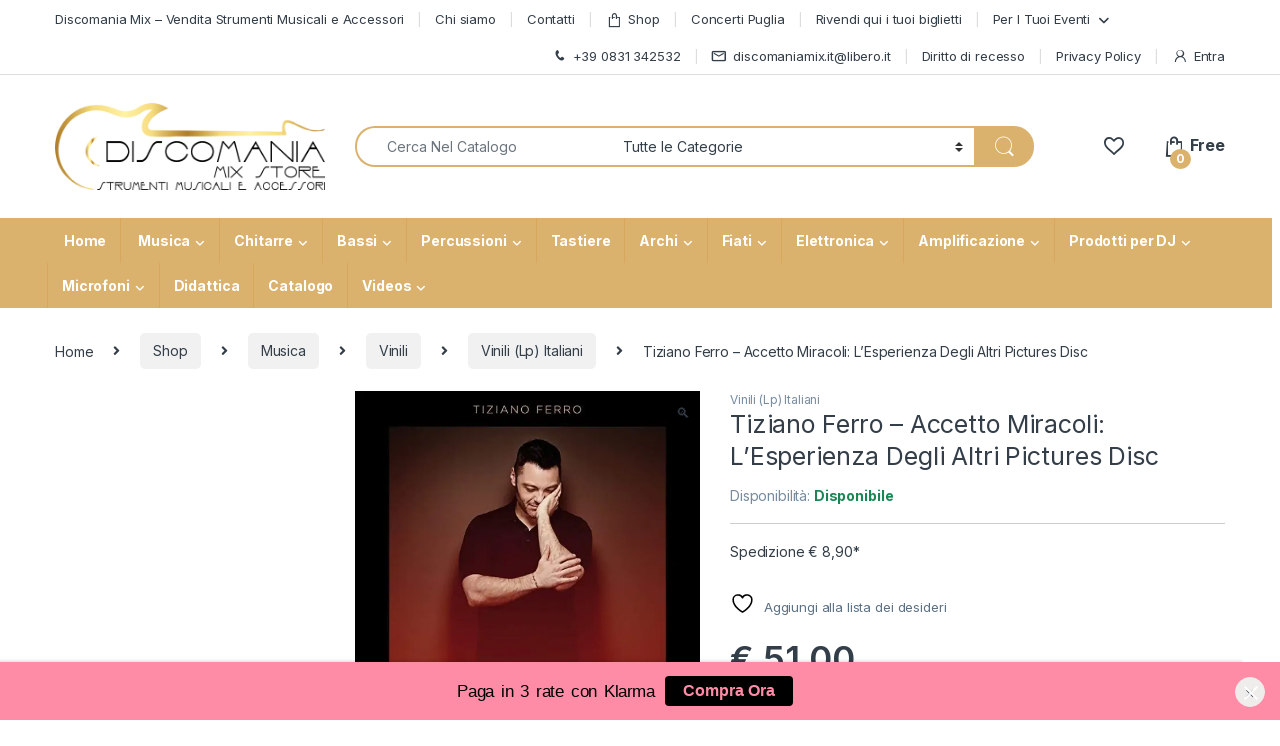

--- FILE ---
content_type: text/html; charset=UTF-8
request_url: https://www.discomaniamix.it/shop/tiziano-ferro-accetto-miracoli-lesperienza-degli-altri-pictures-disc/
body_size: 70832
content:
<!DOCTYPE html>
<html lang="it-IT">
<head>
<meta charset="UTF-8">
<meta name="viewport" content="width=device-width, initial-scale=1">
<link rel="profile" href="http://gmpg.org/xfn/11">
<link rel="pingback" href="https://www.discomaniamix.it/xmlrpc.php">

				<script>document.documentElement.className = document.documentElement.className + ' yes-js js_active js'</script>
			<meta name='robots' content='index, follow, max-image-preview:large, max-snippet:-1, max-video-preview:-1' />
<script>window._wca = window._wca || [];</script>

	<!-- This site is optimized with the Yoast SEO plugin v26.7 - https://yoast.com/wordpress/plugins/seo/ -->
	<title>Tiziano Ferro - Accetto Miracoli: L&#039;Esperienza Degli Altri Pictures Disc - Discomania Mix</title>
	<meta name="description" content="Acquista ora Tiziano Ferro - Accetto Miracoli: L&#039;Esperienza Degli Altri Pictures Disc su Discomania Mix. Vendita strumenti musicali online" />
	<link rel="canonical" href="https://www.discomaniamix.it/shop/tiziano-ferro-accetto-miracoli-lesperienza-degli-altri-pictures-disc/" />
	<meta property="og:locale" content="it_IT" />
	<meta property="og:type" content="article" />
	<meta property="og:title" content="Tiziano Ferro - Accetto Miracoli: L&#039;Esperienza Degli Altri Pictures Disc - Discomania Mix" />
	<meta property="og:description" content="Acquista ora Tiziano Ferro - Accetto Miracoli: L&#039;Esperienza Degli Altri Pictures Disc su Discomania Mix. Vendita strumenti musicali online" />
	<meta property="og:url" content="https://www.discomaniamix.it/shop/tiziano-ferro-accetto-miracoli-lesperienza-degli-altri-pictures-disc/" />
	<meta property="og:site_name" content="Discomania Mix" />
	<meta property="article:publisher" content="https://www.facebook.com/discomania.mixdirinaldo/" />
	<meta property="article:modified_time" content="2021-12-22T08:58:35+00:00" />
	<meta property="og:image" content="https://www.discomaniamix.it/wp-content/uploads/2020/12/tizlp.jpg" />
	<meta property="og:image:width" content="679" />
	<meta property="og:image:height" content="679" />
	<meta property="og:image:type" content="image/jpeg" />
	<meta name="twitter:card" content="summary_large_image" />
	<meta name="twitter:label1" content="Tempo di lettura stimato" />
	<meta name="twitter:data1" content="1 minuto" />
	<script type="application/ld+json" class="yoast-schema-graph">{"@context":"https://schema.org","@graph":[{"@type":"WebPage","@id":"https://www.discomaniamix.it/shop/tiziano-ferro-accetto-miracoli-lesperienza-degli-altri-pictures-disc/","url":"https://www.discomaniamix.it/shop/tiziano-ferro-accetto-miracoli-lesperienza-degli-altri-pictures-disc/","name":"Tiziano Ferro - Accetto Miracoli: L'Esperienza Degli Altri Pictures Disc - Discomania Mix","isPartOf":{"@id":"https://www.discomaniamix.it/#website"},"primaryImageOfPage":{"@id":"https://www.discomaniamix.it/shop/tiziano-ferro-accetto-miracoli-lesperienza-degli-altri-pictures-disc/#primaryimage"},"image":{"@id":"https://www.discomaniamix.it/shop/tiziano-ferro-accetto-miracoli-lesperienza-degli-altri-pictures-disc/#primaryimage"},"thumbnailUrl":"https://www.discomaniamix.it/wp-content/uploads/2020/12/tizlp.jpg","datePublished":"2020-12-19T07:10:28+00:00","dateModified":"2021-12-22T08:58:35+00:00","description":"Acquista ora Tiziano Ferro - Accetto Miracoli: L'Esperienza Degli Altri Pictures Disc su Discomania Mix. Vendita strumenti musicali online","breadcrumb":{"@id":"https://www.discomaniamix.it/shop/tiziano-ferro-accetto-miracoli-lesperienza-degli-altri-pictures-disc/#breadcrumb"},"inLanguage":"it-IT","potentialAction":[{"@type":"ReadAction","target":["https://www.discomaniamix.it/shop/tiziano-ferro-accetto-miracoli-lesperienza-degli-altri-pictures-disc/"]}]},{"@type":"ImageObject","inLanguage":"it-IT","@id":"https://www.discomaniamix.it/shop/tiziano-ferro-accetto-miracoli-lesperienza-degli-altri-pictures-disc/#primaryimage","url":"https://www.discomaniamix.it/wp-content/uploads/2020/12/tizlp.jpg","contentUrl":"https://www.discomaniamix.it/wp-content/uploads/2020/12/tizlp.jpg","width":679,"height":679,"caption":"tizlp"},{"@type":"BreadcrumbList","@id":"https://www.discomaniamix.it/shop/tiziano-ferro-accetto-miracoli-lesperienza-degli-altri-pictures-disc/#breadcrumb","itemListElement":[{"@type":"ListItem","position":1,"name":"Home","item":"https://www.discomaniamix.it/"},{"@type":"ListItem","position":2,"name":"Shop","item":"https://www.discomaniamix.it/shop/"},{"@type":"ListItem","position":3,"name":"Musica","item":"https://www.discomaniamix.it/categoria-prodotto/musica/"},{"@type":"ListItem","position":4,"name":"Vinili","item":"https://www.discomaniamix.it/categoria-prodotto/musica/vinili/"},{"@type":"ListItem","position":5,"name":"Vinili (Lp) Italiani","item":"https://www.discomaniamix.it/categoria-prodotto/musica/vinili/vinili-lp-italiani/"},{"@type":"ListItem","position":6,"name":"Tiziano Ferro &#8211; Accetto Miracoli: L&#8217;Esperienza Degli Altri Pictures Disc"}]},{"@type":"WebSite","@id":"https://www.discomaniamix.it/#website","url":"https://www.discomaniamix.it/","name":"Discomania Mix","description":"Strumenti Musicali Store","publisher":{"@id":"https://www.discomaniamix.it/#organization"},"potentialAction":[{"@type":"SearchAction","target":{"@type":"EntryPoint","urlTemplate":"https://www.discomaniamix.it/?s={search_term_string}"},"query-input":{"@type":"PropertyValueSpecification","valueRequired":true,"valueName":"search_term_string"}}],"inLanguage":"it-IT"},{"@type":"Organization","@id":"https://www.discomaniamix.it/#organization","name":"Discomania Mix Store Strumenti Musicali","url":"https://www.discomaniamix.it/","logo":{"@type":"ImageObject","inLanguage":"it-IT","@id":"https://www.discomaniamix.it/#/schema/logo/image/","url":"https://www.discomaniamix.it/wp-content/uploads/2021/09/logo-per-face-scaled.jpg","contentUrl":"https://www.discomaniamix.it/wp-content/uploads/2021/09/logo-per-face-scaled.jpg","width":1900,"height":1330,"caption":"Discomania Mix Store Strumenti Musicali"},"image":{"@id":"https://www.discomaniamix.it/#/schema/logo/image/"},"sameAs":["https://www.facebook.com/discomania.mixdirinaldo/"]}]}</script>
	<!-- / Yoast SEO plugin. -->


<link rel='dns-prefetch' href='//stats.wp.com' />
<link rel='dns-prefetch' href='//capi-automation.s3.us-east-2.amazonaws.com' />
<link rel='dns-prefetch' href='//cdnjs.cloudflare.com' />
<link rel='dns-prefetch' href='//fonts.googleapis.com' />
<link rel='dns-prefetch' href='//cdn.jsdelivr.net' />
                <script type="text/javascript">
                    let mp_ajax_url = "https://www.discomaniamix.it/wp-admin/admin-ajax.php";
                    var ajaxurl = "https://www.discomaniamix.it/wp-admin/admin-ajax.php";
                    let mpwem_ajax_url = "https://www.discomaniamix.it/wp-admin/admin-ajax.php";
                    let mpwem_currency_symbol = "&euro;";
                    let mpwem_currency_position = "left_space";
                    let mpwem_currency_decimal = ",";
                    let mpwem_currency_thousands_separator = ".";
                    let mpwem_num_of_decimal = "2";
                    let mpwem_empty_image_url = "https://www.discomaniamix.it/wp-content/plugins/mage-eventpress/assets/helper/images/no_image.png";
                    let mpwem_date_format = "D d M , yy";
                    //let mp_nonce = wp_create_nonce('mep-ajax-nonce');
                </script>
				<style id='wp-img-auto-sizes-contain-inline-css' type='text/css'>
img:is([sizes=auto i],[sizes^="auto," i]){contain-intrinsic-size:3000px 1500px}
/*# sourceURL=wp-img-auto-sizes-contain-inline-css */
</style>
<link rel='stylesheet' id='wp-block-library-css' href='https://www.discomaniamix.it/wp-includes/css/dist/block-library/style.min.css?ver=6.9' type='text/css' media='all' />
<link data-minify="1" rel='stylesheet' id='jquery-selectBox-css' href='https://www.discomaniamix.it/wp-content/cache/min/1/wp-content/plugins/yith-woocommerce-wishlist/assets/css/jquery.selectBox.css?ver=1749458079' type='text/css' media='all' />
<link data-minify="1" rel='stylesheet' id='woocommerce_prettyPhoto_css-css' href='https://www.discomaniamix.it/wp-content/cache/min/1/wp-content/plugins/woocommerce/assets/css/prettyPhoto.css?ver=1749458079' type='text/css' media='all' />
<link data-minify="1" rel='stylesheet' id='yith-wcwl-main-css' href='https://www.discomaniamix.it/wp-content/cache/min/1/wp-content/plugins/yith-woocommerce-wishlist/assets/css/style.css?ver=1749458079' type='text/css' media='all' />
<style id='yith-wcwl-main-inline-css' type='text/css'>
 :root { --rounded-corners-radius: 16px; --color-add-to-cart-background: #333333; --color-add-to-cart-text: #FFFFFF; --color-add-to-cart-border: #333333; --color-add-to-cart-background-hover: #4F4F4F; --color-add-to-cart-text-hover: #FFFFFF; --color-add-to-cart-border-hover: #4F4F4F; --add-to-cart-rounded-corners-radius: 16px; --color-button-style-1-background: #333333; --color-button-style-1-text: #FFFFFF; --color-button-style-1-border: #333333; --color-button-style-1-background-hover: #4F4F4F; --color-button-style-1-text-hover: #FFFFFF; --color-button-style-1-border-hover: #4F4F4F; --color-button-style-2-background: #333333; --color-button-style-2-text: #FFFFFF; --color-button-style-2-border: #333333; --color-button-style-2-background-hover: #4F4F4F; --color-button-style-2-text-hover: #FFFFFF; --color-button-style-2-border-hover: #4F4F4F; --color-wishlist-table-background: #FFFFFF; --color-wishlist-table-text: #6d6c6c; --color-wishlist-table-border: #FFFFFF; --color-headers-background: #F4F4F4; --color-share-button-color: #FFFFFF; --color-share-button-color-hover: #FFFFFF; --color-fb-button-background: #39599E; --color-fb-button-background-hover: #595A5A; --color-tw-button-background: #45AFE2; --color-tw-button-background-hover: #595A5A; --color-pr-button-background: #AB2E31; --color-pr-button-background-hover: #595A5A; --color-em-button-background: #FBB102; --color-em-button-background-hover: #595A5A; --color-wa-button-background: #00A901; --color-wa-button-background-hover: #595A5A; --feedback-duration: 3s } 
 :root { --rounded-corners-radius: 16px; --color-add-to-cart-background: #333333; --color-add-to-cart-text: #FFFFFF; --color-add-to-cart-border: #333333; --color-add-to-cart-background-hover: #4F4F4F; --color-add-to-cart-text-hover: #FFFFFF; --color-add-to-cart-border-hover: #4F4F4F; --add-to-cart-rounded-corners-radius: 16px; --color-button-style-1-background: #333333; --color-button-style-1-text: #FFFFFF; --color-button-style-1-border: #333333; --color-button-style-1-background-hover: #4F4F4F; --color-button-style-1-text-hover: #FFFFFF; --color-button-style-1-border-hover: #4F4F4F; --color-button-style-2-background: #333333; --color-button-style-2-text: #FFFFFF; --color-button-style-2-border: #333333; --color-button-style-2-background-hover: #4F4F4F; --color-button-style-2-text-hover: #FFFFFF; --color-button-style-2-border-hover: #4F4F4F; --color-wishlist-table-background: #FFFFFF; --color-wishlist-table-text: #6d6c6c; --color-wishlist-table-border: #FFFFFF; --color-headers-background: #F4F4F4; --color-share-button-color: #FFFFFF; --color-share-button-color-hover: #FFFFFF; --color-fb-button-background: #39599E; --color-fb-button-background-hover: #595A5A; --color-tw-button-background: #45AFE2; --color-tw-button-background-hover: #595A5A; --color-pr-button-background: #AB2E31; --color-pr-button-background-hover: #595A5A; --color-em-button-background: #FBB102; --color-em-button-background-hover: #595A5A; --color-wa-button-background: #00A901; --color-wa-button-background-hover: #595A5A; --feedback-duration: 3s } 
 :root { --rounded-corners-radius: 16px; --color-add-to-cart-background: #333333; --color-add-to-cart-text: #FFFFFF; --color-add-to-cart-border: #333333; --color-add-to-cart-background-hover: #4F4F4F; --color-add-to-cart-text-hover: #FFFFFF; --color-add-to-cart-border-hover: #4F4F4F; --add-to-cart-rounded-corners-radius: 16px; --color-button-style-1-background: #333333; --color-button-style-1-text: #FFFFFF; --color-button-style-1-border: #333333; --color-button-style-1-background-hover: #4F4F4F; --color-button-style-1-text-hover: #FFFFFF; --color-button-style-1-border-hover: #4F4F4F; --color-button-style-2-background: #333333; --color-button-style-2-text: #FFFFFF; --color-button-style-2-border: #333333; --color-button-style-2-background-hover: #4F4F4F; --color-button-style-2-text-hover: #FFFFFF; --color-button-style-2-border-hover: #4F4F4F; --color-wishlist-table-background: #FFFFFF; --color-wishlist-table-text: #6d6c6c; --color-wishlist-table-border: #FFFFFF; --color-headers-background: #F4F4F4; --color-share-button-color: #FFFFFF; --color-share-button-color-hover: #FFFFFF; --color-fb-button-background: #39599E; --color-fb-button-background-hover: #595A5A; --color-tw-button-background: #45AFE2; --color-tw-button-background-hover: #595A5A; --color-pr-button-background: #AB2E31; --color-pr-button-background-hover: #595A5A; --color-em-button-background: #FBB102; --color-em-button-background-hover: #595A5A; --color-wa-button-background: #00A901; --color-wa-button-background-hover: #595A5A; --feedback-duration: 3s } 
 :root { --rounded-corners-radius: 16px; --color-add-to-cart-background: #333333; --color-add-to-cart-text: #FFFFFF; --color-add-to-cart-border: #333333; --color-add-to-cart-background-hover: #4F4F4F; --color-add-to-cart-text-hover: #FFFFFF; --color-add-to-cart-border-hover: #4F4F4F; --add-to-cart-rounded-corners-radius: 16px; --color-button-style-1-background: #333333; --color-button-style-1-text: #FFFFFF; --color-button-style-1-border: #333333; --color-button-style-1-background-hover: #4F4F4F; --color-button-style-1-text-hover: #FFFFFF; --color-button-style-1-border-hover: #4F4F4F; --color-button-style-2-background: #333333; --color-button-style-2-text: #FFFFFF; --color-button-style-2-border: #333333; --color-button-style-2-background-hover: #4F4F4F; --color-button-style-2-text-hover: #FFFFFF; --color-button-style-2-border-hover: #4F4F4F; --color-wishlist-table-background: #FFFFFF; --color-wishlist-table-text: #6d6c6c; --color-wishlist-table-border: #FFFFFF; --color-headers-background: #F4F4F4; --color-share-button-color: #FFFFFF; --color-share-button-color-hover: #FFFFFF; --color-fb-button-background: #39599E; --color-fb-button-background-hover: #595A5A; --color-tw-button-background: #45AFE2; --color-tw-button-background-hover: #595A5A; --color-pr-button-background: #AB2E31; --color-pr-button-background-hover: #595A5A; --color-em-button-background: #FBB102; --color-em-button-background-hover: #595A5A; --color-wa-button-background: #00A901; --color-wa-button-background-hover: #595A5A; --feedback-duration: 3s } 
 :root { --rounded-corners-radius: 16px; --color-add-to-cart-background: #333333; --color-add-to-cart-text: #FFFFFF; --color-add-to-cart-border: #333333; --color-add-to-cart-background-hover: #4F4F4F; --color-add-to-cart-text-hover: #FFFFFF; --color-add-to-cart-border-hover: #4F4F4F; --add-to-cart-rounded-corners-radius: 16px; --color-button-style-1-background: #333333; --color-button-style-1-text: #FFFFFF; --color-button-style-1-border: #333333; --color-button-style-1-background-hover: #4F4F4F; --color-button-style-1-text-hover: #FFFFFF; --color-button-style-1-border-hover: #4F4F4F; --color-button-style-2-background: #333333; --color-button-style-2-text: #FFFFFF; --color-button-style-2-border: #333333; --color-button-style-2-background-hover: #4F4F4F; --color-button-style-2-text-hover: #FFFFFF; --color-button-style-2-border-hover: #4F4F4F; --color-wishlist-table-background: #FFFFFF; --color-wishlist-table-text: #6d6c6c; --color-wishlist-table-border: #FFFFFF; --color-headers-background: #F4F4F4; --color-share-button-color: #FFFFFF; --color-share-button-color-hover: #FFFFFF; --color-fb-button-background: #39599E; --color-fb-button-background-hover: #595A5A; --color-tw-button-background: #45AFE2; --color-tw-button-background-hover: #595A5A; --color-pr-button-background: #AB2E31; --color-pr-button-background-hover: #595A5A; --color-em-button-background: #FBB102; --color-em-button-background-hover: #595A5A; --color-wa-button-background: #00A901; --color-wa-button-background-hover: #595A5A; --feedback-duration: 3s } 
 :root { --rounded-corners-radius: 16px; --color-add-to-cart-background: #333333; --color-add-to-cart-text: #FFFFFF; --color-add-to-cart-border: #333333; --color-add-to-cart-background-hover: #4F4F4F; --color-add-to-cart-text-hover: #FFFFFF; --color-add-to-cart-border-hover: #4F4F4F; --add-to-cart-rounded-corners-radius: 16px; --color-button-style-1-background: #333333; --color-button-style-1-text: #FFFFFF; --color-button-style-1-border: #333333; --color-button-style-1-background-hover: #4F4F4F; --color-button-style-1-text-hover: #FFFFFF; --color-button-style-1-border-hover: #4F4F4F; --color-button-style-2-background: #333333; --color-button-style-2-text: #FFFFFF; --color-button-style-2-border: #333333; --color-button-style-2-background-hover: #4F4F4F; --color-button-style-2-text-hover: #FFFFFF; --color-button-style-2-border-hover: #4F4F4F; --color-wishlist-table-background: #FFFFFF; --color-wishlist-table-text: #6d6c6c; --color-wishlist-table-border: #FFFFFF; --color-headers-background: #F4F4F4; --color-share-button-color: #FFFFFF; --color-share-button-color-hover: #FFFFFF; --color-fb-button-background: #39599E; --color-fb-button-background-hover: #595A5A; --color-tw-button-background: #45AFE2; --color-tw-button-background-hover: #595A5A; --color-pr-button-background: #AB2E31; --color-pr-button-background-hover: #595A5A; --color-em-button-background: #FBB102; --color-em-button-background-hover: #595A5A; --color-wa-button-background: #00A901; --color-wa-button-background-hover: #595A5A; --feedback-duration: 3s } 
 :root { --rounded-corners-radius: 16px; --color-add-to-cart-background: #333333; --color-add-to-cart-text: #FFFFFF; --color-add-to-cart-border: #333333; --color-add-to-cart-background-hover: #4F4F4F; --color-add-to-cart-text-hover: #FFFFFF; --color-add-to-cart-border-hover: #4F4F4F; --add-to-cart-rounded-corners-radius: 16px; --color-button-style-1-background: #333333; --color-button-style-1-text: #FFFFFF; --color-button-style-1-border: #333333; --color-button-style-1-background-hover: #4F4F4F; --color-button-style-1-text-hover: #FFFFFF; --color-button-style-1-border-hover: #4F4F4F; --color-button-style-2-background: #333333; --color-button-style-2-text: #FFFFFF; --color-button-style-2-border: #333333; --color-button-style-2-background-hover: #4F4F4F; --color-button-style-2-text-hover: #FFFFFF; --color-button-style-2-border-hover: #4F4F4F; --color-wishlist-table-background: #FFFFFF; --color-wishlist-table-text: #6d6c6c; --color-wishlist-table-border: #FFFFFF; --color-headers-background: #F4F4F4; --color-share-button-color: #FFFFFF; --color-share-button-color-hover: #FFFFFF; --color-fb-button-background: #39599E; --color-fb-button-background-hover: #595A5A; --color-tw-button-background: #45AFE2; --color-tw-button-background-hover: #595A5A; --color-pr-button-background: #AB2E31; --color-pr-button-background-hover: #595A5A; --color-em-button-background: #FBB102; --color-em-button-background-hover: #595A5A; --color-wa-button-background: #00A901; --color-wa-button-background-hover: #595A5A; --feedback-duration: 3s } 
/*# sourceURL=yith-wcwl-main-inline-css */
</style>
<style id='global-styles-inline-css' type='text/css'>
:root{--wp--preset--aspect-ratio--square: 1;--wp--preset--aspect-ratio--4-3: 4/3;--wp--preset--aspect-ratio--3-4: 3/4;--wp--preset--aspect-ratio--3-2: 3/2;--wp--preset--aspect-ratio--2-3: 2/3;--wp--preset--aspect-ratio--16-9: 16/9;--wp--preset--aspect-ratio--9-16: 9/16;--wp--preset--color--black: #000000;--wp--preset--color--cyan-bluish-gray: #abb8c3;--wp--preset--color--white: #ffffff;--wp--preset--color--pale-pink: #f78da7;--wp--preset--color--vivid-red: #cf2e2e;--wp--preset--color--luminous-vivid-orange: #ff6900;--wp--preset--color--luminous-vivid-amber: #fcb900;--wp--preset--color--light-green-cyan: #7bdcb5;--wp--preset--color--vivid-green-cyan: #00d084;--wp--preset--color--pale-cyan-blue: #8ed1fc;--wp--preset--color--vivid-cyan-blue: #0693e3;--wp--preset--color--vivid-purple: #9b51e0;--wp--preset--gradient--vivid-cyan-blue-to-vivid-purple: linear-gradient(135deg,rgb(6,147,227) 0%,rgb(155,81,224) 100%);--wp--preset--gradient--light-green-cyan-to-vivid-green-cyan: linear-gradient(135deg,rgb(122,220,180) 0%,rgb(0,208,130) 100%);--wp--preset--gradient--luminous-vivid-amber-to-luminous-vivid-orange: linear-gradient(135deg,rgb(252,185,0) 0%,rgb(255,105,0) 100%);--wp--preset--gradient--luminous-vivid-orange-to-vivid-red: linear-gradient(135deg,rgb(255,105,0) 0%,rgb(207,46,46) 100%);--wp--preset--gradient--very-light-gray-to-cyan-bluish-gray: linear-gradient(135deg,rgb(238,238,238) 0%,rgb(169,184,195) 100%);--wp--preset--gradient--cool-to-warm-spectrum: linear-gradient(135deg,rgb(74,234,220) 0%,rgb(151,120,209) 20%,rgb(207,42,186) 40%,rgb(238,44,130) 60%,rgb(251,105,98) 80%,rgb(254,248,76) 100%);--wp--preset--gradient--blush-light-purple: linear-gradient(135deg,rgb(255,206,236) 0%,rgb(152,150,240) 100%);--wp--preset--gradient--blush-bordeaux: linear-gradient(135deg,rgb(254,205,165) 0%,rgb(254,45,45) 50%,rgb(107,0,62) 100%);--wp--preset--gradient--luminous-dusk: linear-gradient(135deg,rgb(255,203,112) 0%,rgb(199,81,192) 50%,rgb(65,88,208) 100%);--wp--preset--gradient--pale-ocean: linear-gradient(135deg,rgb(255,245,203) 0%,rgb(182,227,212) 50%,rgb(51,167,181) 100%);--wp--preset--gradient--electric-grass: linear-gradient(135deg,rgb(202,248,128) 0%,rgb(113,206,126) 100%);--wp--preset--gradient--midnight: linear-gradient(135deg,rgb(2,3,129) 0%,rgb(40,116,252) 100%);--wp--preset--font-size--small: 13px;--wp--preset--font-size--medium: 20px;--wp--preset--font-size--large: 36px;--wp--preset--font-size--x-large: 42px;--wp--preset--spacing--20: 0.44rem;--wp--preset--spacing--30: 0.67rem;--wp--preset--spacing--40: 1rem;--wp--preset--spacing--50: 1.5rem;--wp--preset--spacing--60: 2.25rem;--wp--preset--spacing--70: 3.38rem;--wp--preset--spacing--80: 5.06rem;--wp--preset--shadow--natural: 6px 6px 9px rgba(0, 0, 0, 0.2);--wp--preset--shadow--deep: 12px 12px 50px rgba(0, 0, 0, 0.4);--wp--preset--shadow--sharp: 6px 6px 0px rgba(0, 0, 0, 0.2);--wp--preset--shadow--outlined: 6px 6px 0px -3px rgb(255, 255, 255), 6px 6px rgb(0, 0, 0);--wp--preset--shadow--crisp: 6px 6px 0px rgb(0, 0, 0);}:where(.is-layout-flex){gap: 0.5em;}:where(.is-layout-grid){gap: 0.5em;}body .is-layout-flex{display: flex;}.is-layout-flex{flex-wrap: wrap;align-items: center;}.is-layout-flex > :is(*, div){margin: 0;}body .is-layout-grid{display: grid;}.is-layout-grid > :is(*, div){margin: 0;}:where(.wp-block-columns.is-layout-flex){gap: 2em;}:where(.wp-block-columns.is-layout-grid){gap: 2em;}:where(.wp-block-post-template.is-layout-flex){gap: 1.25em;}:where(.wp-block-post-template.is-layout-grid){gap: 1.25em;}.has-black-color{color: var(--wp--preset--color--black) !important;}.has-cyan-bluish-gray-color{color: var(--wp--preset--color--cyan-bluish-gray) !important;}.has-white-color{color: var(--wp--preset--color--white) !important;}.has-pale-pink-color{color: var(--wp--preset--color--pale-pink) !important;}.has-vivid-red-color{color: var(--wp--preset--color--vivid-red) !important;}.has-luminous-vivid-orange-color{color: var(--wp--preset--color--luminous-vivid-orange) !important;}.has-luminous-vivid-amber-color{color: var(--wp--preset--color--luminous-vivid-amber) !important;}.has-light-green-cyan-color{color: var(--wp--preset--color--light-green-cyan) !important;}.has-vivid-green-cyan-color{color: var(--wp--preset--color--vivid-green-cyan) !important;}.has-pale-cyan-blue-color{color: var(--wp--preset--color--pale-cyan-blue) !important;}.has-vivid-cyan-blue-color{color: var(--wp--preset--color--vivid-cyan-blue) !important;}.has-vivid-purple-color{color: var(--wp--preset--color--vivid-purple) !important;}.has-black-background-color{background-color: var(--wp--preset--color--black) !important;}.has-cyan-bluish-gray-background-color{background-color: var(--wp--preset--color--cyan-bluish-gray) !important;}.has-white-background-color{background-color: var(--wp--preset--color--white) !important;}.has-pale-pink-background-color{background-color: var(--wp--preset--color--pale-pink) !important;}.has-vivid-red-background-color{background-color: var(--wp--preset--color--vivid-red) !important;}.has-luminous-vivid-orange-background-color{background-color: var(--wp--preset--color--luminous-vivid-orange) !important;}.has-luminous-vivid-amber-background-color{background-color: var(--wp--preset--color--luminous-vivid-amber) !important;}.has-light-green-cyan-background-color{background-color: var(--wp--preset--color--light-green-cyan) !important;}.has-vivid-green-cyan-background-color{background-color: var(--wp--preset--color--vivid-green-cyan) !important;}.has-pale-cyan-blue-background-color{background-color: var(--wp--preset--color--pale-cyan-blue) !important;}.has-vivid-cyan-blue-background-color{background-color: var(--wp--preset--color--vivid-cyan-blue) !important;}.has-vivid-purple-background-color{background-color: var(--wp--preset--color--vivid-purple) !important;}.has-black-border-color{border-color: var(--wp--preset--color--black) !important;}.has-cyan-bluish-gray-border-color{border-color: var(--wp--preset--color--cyan-bluish-gray) !important;}.has-white-border-color{border-color: var(--wp--preset--color--white) !important;}.has-pale-pink-border-color{border-color: var(--wp--preset--color--pale-pink) !important;}.has-vivid-red-border-color{border-color: var(--wp--preset--color--vivid-red) !important;}.has-luminous-vivid-orange-border-color{border-color: var(--wp--preset--color--luminous-vivid-orange) !important;}.has-luminous-vivid-amber-border-color{border-color: var(--wp--preset--color--luminous-vivid-amber) !important;}.has-light-green-cyan-border-color{border-color: var(--wp--preset--color--light-green-cyan) !important;}.has-vivid-green-cyan-border-color{border-color: var(--wp--preset--color--vivid-green-cyan) !important;}.has-pale-cyan-blue-border-color{border-color: var(--wp--preset--color--pale-cyan-blue) !important;}.has-vivid-cyan-blue-border-color{border-color: var(--wp--preset--color--vivid-cyan-blue) !important;}.has-vivid-purple-border-color{border-color: var(--wp--preset--color--vivid-purple) !important;}.has-vivid-cyan-blue-to-vivid-purple-gradient-background{background: var(--wp--preset--gradient--vivid-cyan-blue-to-vivid-purple) !important;}.has-light-green-cyan-to-vivid-green-cyan-gradient-background{background: var(--wp--preset--gradient--light-green-cyan-to-vivid-green-cyan) !important;}.has-luminous-vivid-amber-to-luminous-vivid-orange-gradient-background{background: var(--wp--preset--gradient--luminous-vivid-amber-to-luminous-vivid-orange) !important;}.has-luminous-vivid-orange-to-vivid-red-gradient-background{background: var(--wp--preset--gradient--luminous-vivid-orange-to-vivid-red) !important;}.has-very-light-gray-to-cyan-bluish-gray-gradient-background{background: var(--wp--preset--gradient--very-light-gray-to-cyan-bluish-gray) !important;}.has-cool-to-warm-spectrum-gradient-background{background: var(--wp--preset--gradient--cool-to-warm-spectrum) !important;}.has-blush-light-purple-gradient-background{background: var(--wp--preset--gradient--blush-light-purple) !important;}.has-blush-bordeaux-gradient-background{background: var(--wp--preset--gradient--blush-bordeaux) !important;}.has-luminous-dusk-gradient-background{background: var(--wp--preset--gradient--luminous-dusk) !important;}.has-pale-ocean-gradient-background{background: var(--wp--preset--gradient--pale-ocean) !important;}.has-electric-grass-gradient-background{background: var(--wp--preset--gradient--electric-grass) !important;}.has-midnight-gradient-background{background: var(--wp--preset--gradient--midnight) !important;}.has-small-font-size{font-size: var(--wp--preset--font-size--small) !important;}.has-medium-font-size{font-size: var(--wp--preset--font-size--medium) !important;}.has-large-font-size{font-size: var(--wp--preset--font-size--large) !important;}.has-x-large-font-size{font-size: var(--wp--preset--font-size--x-large) !important;}
/*# sourceURL=global-styles-inline-css */
</style>

<style id='classic-theme-styles-inline-css' type='text/css'>
/*! This file is auto-generated */
.wp-block-button__link{color:#fff;background-color:#32373c;border-radius:9999px;box-shadow:none;text-decoration:none;padding:calc(.667em + 2px) calc(1.333em + 2px);font-size:1.125em}.wp-block-file__button{background:#32373c;color:#fff;text-decoration:none}
/*# sourceURL=/wp-includes/css/classic-themes.min.css */
</style>
<link data-minify="1" rel='stylesheet' id='splittypay-css-css' href='https://www.discomaniamix.it/wp-content/cache/min/1/wp-content/plugins/splittypay/assets/style.css?ver=1749458079' type='text/css' media='all' />
<link data-minify="1" rel='stylesheet' id='hdsb-stickybanner-style-css' href='https://www.discomaniamix.it/wp-content/cache/min/1/wp-content/plugins/sticky-banner/assets/css/stickybanner.css?ver=1749458079' type='text/css' media='all' />
<style id='hdsb-stickybanner-style-inline-css' type='text/css'>
.hdsb-stickybanner { background: #ff8ca7 !important; }.hdsb-stickybanner-btn { color: #ff8ca7 !important; }.hdsb-stickybanner-btn:hover { color: #ff8ca7 !important; }.hdsb-stickybanner-text { color: #000000 !important; }.hdsb-stickybanner-btn { background: #000000 !important; }
/*# sourceURL=hdsb-stickybanner-style-inline-css */
</style>
<link rel='stylesheet' id='photoswipe-css' href='https://www.discomaniamix.it/wp-content/plugins/woocommerce/assets/css/photoswipe/photoswipe.min.css?ver=10.4.3' type='text/css' media='all' />
<link rel='stylesheet' id='photoswipe-default-skin-css' href='https://www.discomaniamix.it/wp-content/plugins/woocommerce/assets/css/photoswipe/default-skin/default-skin.min.css?ver=10.4.3' type='text/css' media='all' />
<style id='woocommerce-inline-inline-css' type='text/css'>
.woocommerce form .form-row .required { visibility: visible; }
/*# sourceURL=woocommerce-inline-inline-css */
</style>
<link data-minify="1" rel='stylesheet' id='wt-smart-coupon-for-woo-css' href='https://www.discomaniamix.it/wp-content/cache/min/1/wp-content/plugins/wt-smart-coupons-for-woocommerce/public/css/wt-smart-coupon-public.css?ver=1749458079' type='text/css' media='all' />
<link rel='stylesheet' id='wcct_public_css-css' href='https://www.discomaniamix.it/wp-content/plugins/finale-woocommerce-sales-countdown-timer-discount/assets/css/wcct_combined.min.css?ver=2.20.0' type='text/css' media='all' />
<link data-minify="1" rel='stylesheet' id='yith_wcbm_badge_style-css' href='https://www.discomaniamix.it/wp-content/cache/min/1/wp-content/plugins/yith-woocommerce-badge-management-premium/assets/css/frontend.css?ver=1749458079' type='text/css' media='all' />
<style id='yith_wcbm_badge_style-inline-css' type='text/css'>
.yith-wcbm-badge-110866{ top: 0px;bottom: auto;left: 0px;right: auto; opacity: 1; }.yith-wcbm-badge-110866 .yith-wcbm-badge__wrap{ -ms-transform: rotateX(0deg) rotateY(0deg) rotateZ(0deg); -webkit-transform: rotateX(0deg) rotateY(0deg) rotateZ(0deg); transform: rotateX(0deg) rotateY(0deg) rotateZ(0deg); }        .yith-wcbm-badge-110866 .yith-wcbm-badge__wrap
        {
                color: #000000;
        background-color: #f70056;
        width: 150px;
        height: 30px;
        line-height: 30px;
        border-top-left-radius: 0px;
        border-bottom-left-radius: 0px;
        border-top-right-radius: 0px;
        border-bottom-right-radius: 0px;
        padding-top: 0px;
        padding-bottom: 0px;
        padding-left: 0px;
        padding-right: 0px;
        font-size: 15px;
        }
        .yith-wcbm-badge-9049{ top: 0px;bottom: auto;left: 0px;right: auto; opacity: 1; }.yith-wcbm-badge-9049 .yith-wcbm-badge__wrap{ -ms-transform: rotateX(0deg) rotateY(0deg) rotateZ(360deg); -webkit-transform: rotateX(0deg) rotateY(0deg) rotateZ(360deg); transform: rotateX(0deg) rotateY(0deg) rotateZ(360deg); }        .yith-wcbm-badge-9049 .yith-wcbm-badge__wrap
        {
                color: #fcfcfc;
        background-color: #140000;
        width: 100px;
        height: 30px;
        line-height: 30px;
        border-top-left-radius: 0px;
        border-bottom-left-radius: 0px;
        border-top-right-radius: 0px;
        border-bottom-right-radius: 0px;
        padding-top: 0px;
        padding-bottom: 0px;
        padding-left: 0px;
        padding-right: 0px;
        font-size: 13px;
        }
        .yith-wcbm-badge-8945{ top: 0px;bottom: auto;left: 0px;right: auto; opacity: 1; }.yith-wcbm-badge-8945 .yith-wcbm-badge__wrap{ -ms-transform: rotateX(0deg) rotateY(0deg) rotateZ(0deg); -webkit-transform: rotateX(0deg) rotateY(0deg) rotateZ(0deg); transform: rotateX(0deg) rotateY(0deg) rotateZ(0deg); }        .yith-wcbm-badge-8945 .yith-wcbm-badge__wrap
        {
                color: #ffffff;
        background-color: #000000;
        width: 150px;
        height: 25px;
        line-height: 25px;
        border-top-left-radius: 0px;
        border-bottom-left-radius: 0px;
        border-top-right-radius: 0px;
        border-bottom-right-radius: 0px;
        padding-top: 0px;
        padding-bottom: 0px;
        padding-left: 0px;
        padding-right: 0px;
        font-size: 15px;
        }
        .yith-wcbm-badge-9369{ top: 0px;bottom: auto;left: 0px;right: auto; opacity: 1; }.yith-wcbm-badge-9369 .yith-wcbm-badge__wrap{ -ms-transform: rotateX(0deg) rotateY(0deg) rotateZ(0deg); -webkit-transform: rotateX(0deg) rotateY(0deg) rotateZ(0deg); transform: rotateX(0deg) rotateY(0deg) rotateZ(0deg); }        .yith-wcbm-badge-9369 .yith-wcbm-badge__wrap
        {
                color: #f70000;
        background-color: #23ff3d;
        width: 150px;
        height: 35px;
        line-height: 35px;
        border-top-left-radius: 0px;
        border-bottom-left-radius: 0px;
        border-top-right-radius: 0px;
        border-bottom-right-radius: 0px;
        padding-top: 0px;
        padding-bottom: 0px;
        padding-left: 0px;
        padding-right: 0px;
        font-size: 15px;
        }
        .yith-wcbm-badge-9262{ top: 0px;bottom: auto;left: 0px;right: auto; opacity: 1; }.yith-wcbm-badge-9262 .yith-wcbm-badge__wrap{ -ms-transform: rotateX(0deg) rotateY(0deg) rotateZ(0deg); -webkit-transform: rotateX(0deg) rotateY(0deg) rotateZ(0deg); transform: rotateX(0deg) rotateY(0deg) rotateZ(0deg); }        .yith-wcbm-badge-9262 .yith-wcbm-badge__wrap
        {
                color: #000000;
        background-color: #21f2dd;
        width: 150px;
        height: 30px;
        line-height: 30px;
        border-top-left-radius: 0px;
        border-bottom-left-radius: 0px;
        border-top-right-radius: 0px;
        border-bottom-right-radius: 0px;
        padding-top: 0px;
        padding-bottom: 0px;
        padding-left: 0px;
        padding-right: 0px;
        font-size: 16px;
        }
        .yith-wcbm-badge-111986{ top: 0px;bottom: auto;left: auto;right: 0px; opacity: 1; }.yith-wcbm-badge-111986 .yith-wcbm-badge__wrap{ -ms-transform: rotateX(0deg) rotateY(0deg) rotateZ(0deg); -webkit-transform: rotateX(0deg) rotateY(0deg) rotateZ(0deg); transform: rotateX(0deg) rotateY(0deg) rotateZ(0deg); }        .yith-wcbm-badge-111986 .yith-wcbm-badge__wrap
        {
                color: #000000;
        background-color: #49bc3a;
        width: 100px;
        height: 20px;
        line-height: 20px;
        border-top-left-radius: 8px;
        border-bottom-left-radius: 8px;
        border-top-right-radius: 8px;
        border-bottom-right-radius: 8px;
        padding-top: 0px;
        padding-bottom: 0px;
        padding-left: 0px;
        padding-right: 0px;
        font-size: 15px;
        }
        .yith-wcbm-badge-7686{ top: 0px;bottom: auto;left: auto;right: 0px; opacity: 1; }.yith-wcbm-badge-7686 .yith-wcbm-badge__wrap{ -ms-transform: rotateX(0deg) rotateY(0deg) rotateZ(0deg); -webkit-transform: rotateX(0deg) rotateY(0deg) rotateZ(0deg); transform: rotateX(0deg) rotateY(0deg) rotateZ(0deg); }        .yith-wcbm-badge-7686 .yith-wcbm-badge__wrap
        {
                color: #000000;
        background-color: #ecef21;
        width: 100px;
        height: 25px;
        line-height: 25px;
        border-top-left-radius: 0px;
        border-bottom-left-radius: 0px;
        border-top-right-radius: 0px;
        border-bottom-right-radius: 0px;
        padding-top: 0px;
        padding-bottom: 0px;
        padding-left: 0px;
        padding-right: 0px;
        font-size: 14px;
        }
        .yith-wcbm-badge-7673{ top: 0px;bottom: auto;left: 0px;right: auto; opacity: 1; }.yith-wcbm-badge-7673 .yith-wcbm-badge__wrap{ -ms-transform: rotateX(0deg) rotateY(0deg) rotateZ(0deg); -webkit-transform: rotateX(0deg) rotateY(0deg) rotateZ(0deg); transform: rotateX(0deg) rotateY(0deg) rotateZ(0deg); }.yith-wcbm-badge-7672{ top: 18px;bottom: auto;left: -4px;right: auto; opacity: 1; }.yith-wcbm-badge-7672 .yith-wcbm-badge__wrap{ -ms-transform: rotateX(0deg) rotateY(360deg) rotateZ(267deg); -webkit-transform: rotateX(0deg) rotateY(360deg) rotateZ(267deg); transform: rotateX(0deg) rotateY(360deg) rotateZ(267deg); }			.yith-wcbm-css-badge-7672{
				color: #FFFFFF;
				font-family: "Open Sans",sans-serif;
				position:relative;
				box-sizing: border-box;
				position: absolute;
				background-color: transparent;
				width: 65px;
				height: 65px;
				overflow:hidden;
			}
			.yith-wcbm-css-badge-7672 div.yith-wcbm-css-s1{
				position: absolute;
				z-index: 12;
				top:0;
				left:2px;
				border-bottom: 4px solid #972b24;
				border-left: 3px solid transparent;
				width:10px;
			}

			.yith-wcbm-css-badge-7672 div.yith-wcbm-css-s2{
				position: absolute;
				z-index: 12;
				bottom:2px;
				right:0px;
				border-left: 4px solid #972b24;
				border-bottom: 3px solid transparent;
				height:10px;
			}

			.yith-wcbm-css-badge-7672 div.yith-wcbm-css-text{
				background: #fc493c;
				font-size: 10px;
				font-weight: bold;
				line-height: 22px;
				position: absolute;
				text-align: center;
				z-index: 14;
				-webkit-transform: rotate(45deg);
			   	-ms-transform: rotate(45deg);
			   	transform: rotate(45deg);
				top: 11px;
				left: -7px;
				width: 100px;
				text-align: center;
			}
			.yith-wcbm-badge-7659{ top: 0px;bottom: auto;left: auto;right: 0px; opacity: 1; }.yith-wcbm-badge-7659 .yith-wcbm-badge__wrap{ -ms-transform: rotateX(0deg) rotateY(0deg) rotateZ(0deg); -webkit-transform: rotateX(0deg) rotateY(0deg) rotateZ(0deg); transform: rotateX(0deg) rotateY(0deg) rotateZ(0deg); }			.yith-wcbm-css-badge-7659{
				color: #FFFFFF;
				font-family: "Open Sans",sans-serif;
				position:relative;
				box-sizing: border-box;
				position: absolute;
				background-color: transparent;
				width: 65px;
				height: 65px;
			}
			.yith-wcbm-css-badge-7659 div.yith-wcbm-css-s1{
				width:0;
				height:0;
				border-right: 65px solid #3e93ff;
				border-bottom: 65px solid transparent;
				z-index:12;
			}

			.yith-wcbm-css-badge-7659 div.yith-wcbm-css-s2{

			}

			.yith-wcbm-css-badge-7659 div.yith-wcbm-css-text{
				font-size: 13px;
				font-weight: bold;
				line-height: 13px;
				position: absolute;
				z-index: 14;
				-webkit-transform: rotate(45deg);
			   	-ms-transform: rotate(45deg);
			   	transform: rotate(45deg);
				top: 15px;
				left: -5px;
				width: 91px;
				text-align: center;
			}
			.yith-wcbm-badge-8029{ top: 0px;bottom: auto;left: 0px;right: auto; opacity: 1; }.yith-wcbm-badge-8029 .yith-wcbm-badge__wrap{ -ms-transform: rotateX(0deg) rotateY(0deg) rotateZ(0deg); -webkit-transform: rotateX(0deg) rotateY(0deg) rotateZ(0deg); transform: rotateX(0deg) rotateY(0deg) rotateZ(0deg); }        .yith-wcbm-badge-8029 .yith-wcbm-badge__wrap
        {
                color: #000000;
        background-color: #4eed04;
        width: 150px;
        height: 25px;
        line-height: 25px;
        border-top-left-radius: 0px;
        border-bottom-left-radius: 0px;
        border-top-right-radius: 0px;
        border-bottom-right-radius: 0px;
        padding-top: 0px;
        padding-bottom: 0px;
        padding-left: 0px;
        padding-right: 0px;
        font-size: 13px;
        }
        .yith-wcbm-badge-109678{ top: 0px;bottom: auto;left: 0px;right: auto; opacity: 1; }.yith-wcbm-badge-109678 .yith-wcbm-badge__wrap{ -ms-transform: rotateX(0deg) rotateY(0deg) rotateZ(0deg); -webkit-transform: rotateX(0deg) rotateY(0deg) rotateZ(0deg); transform: rotateX(0deg) rotateY(0deg) rotateZ(0deg); }        .yith-wcbm-badge-109678 .yith-wcbm-badge__wrap
        {
                color: #000000;
        background-color: #ef02bc;
        width: 150px;
        height: 20px;
        line-height: 20px;
        border-top-left-radius: 0px;
        border-bottom-left-radius: 0px;
        border-top-right-radius: 0px;
        border-bottom-right-radius: 0px;
        padding-top: 0px;
        padding-bottom: 0px;
        padding-left: 0px;
        padding-right: 0px;
        font-size: 15px;
        }
        .yith-wcbm-badge-112255{ top: 0px;bottom: auto;left: auto;right: 0px; opacity: 1; }.yith-wcbm-badge-112255 .yith-wcbm-badge__wrap{ -ms-transform: rotateX(0deg) rotateY(0deg) rotateZ(0deg); -webkit-transform: rotateX(0deg) rotateY(0deg) rotateZ(0deg); transform: rotateX(0deg) rotateY(0deg) rotateZ(0deg); }        .yith-wcbm-badge-112255 .yith-wcbm-badge__wrap
        {
                color: #000000;
        background-color: #ff8c4f;
        width: 100px;
        height: 20px;
        line-height: 20px;
        border-top-left-radius: 8px;
        border-bottom-left-radius: 8px;
        border-top-right-radius: 8px;
        border-bottom-right-radius: 8px;
        padding-top: 0px;
        padding-bottom: 0px;
        padding-left: 0px;
        padding-right: 0px;
        font-size: 15px;
        }
        .yith-wcbm-badge-9218{ top: 0px;bottom: auto;left: 0px;right: auto; opacity: 1; }.yith-wcbm-badge-9218 .yith-wcbm-badge__wrap{ -ms-transform: rotateX(0deg) rotateY(0deg) rotateZ(0deg); -webkit-transform: rotateX(0deg) rotateY(0deg) rotateZ(0deg); transform: rotateX(0deg) rotateY(0deg) rotateZ(0deg); }        .yith-wcbm-badge-9218 .yith-wcbm-badge__wrap
        {
                color: #000000;
        background-color: #ff0055;
        width: 150px;
        height: 30px;
        line-height: 30px;
        border-top-left-radius: 0px;
        border-bottom-left-radius: 0px;
        border-top-right-radius: 0px;
        border-bottom-right-radius: 0px;
        padding-top: 0px;
        padding-bottom: 0px;
        padding-left: 0px;
        padding-right: 0px;
        font-size: 10px;
        }
        .yith-wcbm-badge-130292{ top: 0px;bottom: auto;left: -21px;right: auto; opacity: 1; }.yith-wcbm-badge-130292 .yith-wcbm-badge__wrap{ -ms-transform: rotateX(0deg) rotateY(0deg) rotateZ(0deg); -webkit-transform: rotateX(0deg) rotateY(0deg) rotateZ(0deg); transform: rotateX(0deg) rotateY(0deg) rotateZ(0deg); }.yith-wcbm-badge-8069{ top: 0px;bottom: auto;left: 0px;right: auto; opacity: 1; }.yith-wcbm-badge-8069 .yith-wcbm-badge__wrap{ -ms-transform: rotateX(0deg) rotateY(0deg) rotateZ(0deg); -webkit-transform: rotateX(0deg) rotateY(0deg) rotateZ(0deg); transform: rotateX(0deg) rotateY(0deg) rotateZ(0deg); }        .yith-wcbm-badge-8069 .yith-wcbm-badge__wrap
        {
                color: #000000;
        background-color: #ffb916;
        width: 130px;
        height: 20px;
        line-height: 20px;
        border-top-left-radius: 0px;
        border-bottom-left-radius: 0px;
        border-top-right-radius: 0px;
        border-bottom-right-radius: 0px;
        padding-top: 0px;
        padding-bottom: 0px;
        padding-left: 0px;
        padding-right: 0px;
        font-size: 14px;
        }
        .yith-wcbm-badge-7677{ top: 0px;bottom: auto;left: 50px;right: auto; opacity: 1; }.yith-wcbm-badge-7677 .yith-wcbm-badge__wrap{ -ms-transform: rotateX(0deg) rotateY(0deg) rotateZ(0deg); -webkit-transform: rotateX(0deg) rotateY(0deg) rotateZ(0deg); transform: rotateX(0deg) rotateY(0deg) rotateZ(0deg); }        .yith-wcbm-badge-7677 .yith-wcbm-badge__wrap
        {
                color: #f2d34b;
        background-color: #2470FF;
        width: 100px;
        height: 20px;
        line-height: 20px;
        border-top-left-radius: 0px;
        border-bottom-left-radius: 0px;
        border-top-right-radius: 0px;
        border-bottom-right-radius: 0px;
        padding-top: 0px;
        padding-bottom: 0px;
        padding-left: 0px;
        padding-right: 0px;
        font-size: 13px;
        }
        .yith-wcbm-badge-118711{ top: 0px;bottom: auto;left: auto;right: 0px; opacity: 1; }.yith-wcbm-badge-118711 .yith-wcbm-badge__wrap{ -ms-transform: rotateX(0deg) rotateY(0deg) rotateZ(0deg); -webkit-transform: rotateX(0deg) rotateY(0deg) rotateZ(0deg); transform: rotateX(0deg) rotateY(0deg) rotateZ(0deg); }.yith-wcbm-badge-80630{ top: 0px;bottom: auto;left: auto;right: 0px; opacity: 1; }.yith-wcbm-badge-80630 .yith-wcbm-badge__wrap{ -ms-transform: rotateX(0deg) rotateY(0deg) rotateZ(0deg); -webkit-transform: rotateX(0deg) rotateY(0deg) rotateZ(0deg); transform: rotateX(0deg) rotateY(0deg) rotateZ(0deg); }			.yith-wcbm-css-badge-80630{
				color: #ffffff;
				font-family: "Open Sans",sans-serif;
				position: absolute;
				background-color: transparent;
				overflow: auto;
			}
			.yith-wcbm-css-badge-80630 div.yith-wcbm-css-s1{

			}

			.yith-wcbm-css-badge-80630 div.yith-wcbm-css-s2{

			}

			.yith-wcbm-css-badge-80630 div.yith-wcbm-css-text{
				padding: 6px 8px;
				background: #fc0800;
				font-size: 13px;
				font-weight: bold;
				line-height:13px;
			}
			.yith-wcbm-badge-7732{ top: 0px;bottom: auto;left: 0px;right: auto; opacity: 1; }.yith-wcbm-badge-7732 .yith-wcbm-badge__wrap{ -ms-transform: rotateX(0deg) rotateY(0deg) rotateZ(0deg); -webkit-transform: rotateX(0deg) rotateY(0deg) rotateZ(0deg); transform: rotateX(0deg) rotateY(0deg) rotateZ(0deg); }        .yith-wcbm-badge-7732 .yith-wcbm-badge__wrap
        {
                color: #000000;
        background-color: #07f1f9;
        width: 100px;
        height: 20px;
        line-height: 20px;
        border-top-left-radius: 0px;
        border-bottom-left-radius: 0px;
        border-top-right-radius: 0px;
        border-bottom-right-radius: 0px;
        padding-top: 0px;
        padding-bottom: 0px;
        padding-left: 0px;
        padding-right: 0px;
        font-size: 13px;
        }
        
.container-image-and-badge{position: static !important;}
/*# sourceURL=yith_wcbm_badge_style-inline-css */
</style>
<link rel='stylesheet' id='googleFontsOpenSans-css' href='//fonts.googleapis.com/css?family=Open+Sans%3A400%2C600%2C700%2C800%2C300&#038;ver=1.0.0' type='text/css' media='all' />
<link rel='stylesheet' id='electro-fonts-css' href='https://fonts.googleapis.com/css2?family=Inter:wght@300;400;600;700&#038;display=swap' type='text/css' media='all' />
<link data-minify="1" rel='stylesheet' id='font-electro-css' href='https://www.discomaniamix.it/wp-content/cache/min/1/wp-content/themes/electro/assets/css/font-electro.css?ver=1749458079' type='text/css' media='all' />
<link data-minify="1" rel='stylesheet' id='fontawesome-css' href='https://www.discomaniamix.it/wp-content/cache/min/1/wp-content/themes/electro/assets/vendor/fontawesome/css/all.min.css?ver=1749458079' type='text/css' media='all' />
<link rel='stylesheet' id='animate-css-css' href='https://www.discomaniamix.it/wp-content/themes/electro/assets/vendor/animate.css/animate.min.css?ver=3.5.7' type='text/css' media='all' />
<link data-minify="1" rel='stylesheet' id='electro-style-css' href='https://www.discomaniamix.it/wp-content/cache/min/1/wp-content/themes/electro/style.min.css?ver=1749458079' type='text/css' media='all' />
<link rel='stylesheet' id='electro-color-css' href='https://www.discomaniamix.it/wp-content/themes/electro/assets/css/colors/gold.min.css?ver=3.5.7' type='text/css' media='all' />
<link data-minify="1" rel='stylesheet' id='select2-css' href='https://www.discomaniamix.it/wp-content/cache/min/1/wp-content/plugins/woocommerce/assets/css/select2.css?ver=1762240004' type='text/css' media='all' />
<link rel='stylesheet' id='mp_jquery_ui-css' href='https://www.discomaniamix.it/wp-content/plugins/mage-eventpress/assets/helper/jquery-ui.min.css?ver=1.13.2' type='text/css' media='all' />
<link data-minify="1" rel='stylesheet' id='mp_font_awesome-430-css' href='https://www.discomaniamix.it/wp-content/cache/min/1/ajax/libs/font-awesome/4.3.0/css/font-awesome.css?ver=1749458079' type='text/css' media='all' />
<link data-minify="1" rel='stylesheet' id='mp_font_awesome-660-css' href='https://www.discomaniamix.it/wp-content/cache/min/1/ajax/libs/font-awesome/6.6.0/css/all.min.css?ver=1749458079' type='text/css' media='all' />
<link data-minify="1" rel='stylesheet' id='mp_font_awesome-css' href='https://www.discomaniamix.it/wp-content/cache/min/1/npm/@fortawesome/fontawesome-free@5.15.4/css/all.min.css?ver=1749458079' type='text/css' media='all' />
<link data-minify="1" rel='stylesheet' id='mp_flat_icon-css' href='https://www.discomaniamix.it/wp-content/cache/min/1/wp-content/plugins/mage-eventpress/assets/helper/flaticon/flaticon.css?ver=1749458079' type='text/css' media='all' />
<link rel='stylesheet' id='mp_owl_carousel-css' href='https://www.discomaniamix.it/wp-content/plugins/mage-eventpress/assets/helper/owl_carousel/owl.carousel.min.css?ver=2.3.4' type='text/css' media='all' />
<link data-minify="1" rel='stylesheet' id='mpwem_slick-css' href='https://www.discomaniamix.it/wp-content/cache/min/1/wp-content/plugins/mage-eventpress/assets/helper/slick/slick.css?ver=1768288306' type='text/css' media='all' />
<link data-minify="1" rel='stylesheet' id='mpwem_slick_theme-css' href='https://www.discomaniamix.it/wp-content/cache/min/1/wp-content/plugins/mage-eventpress/assets/helper/slick/slick_theme.css?ver=1768288306' type='text/css' media='all' />
<link data-minify="1" rel='stylesheet' id='mpwem_global-css' href='https://www.discomaniamix.it/wp-content/cache/min/1/wp-content/plugins/mage-eventpress/assets/helper/mp_style/mpwem_global.css?ver=1762240004' type='text/css' media='all' />
<link data-minify="1" rel='stylesheet' id='mage-icons-css' href='https://www.discomaniamix.it/wp-content/cache/min/1/wp-content/plugins/mage-eventpress/assets/mage-icon/css/mage-icon.css?ver=1763449492' type='text/css' media='all' />
<link rel='stylesheet' id='mep-timeline-min-css' href='https://www.discomaniamix.it/wp-content/plugins/mage-eventpress/assets/helper/timeline/timeline.min.css?ver=1.0.0' type='text/css' media='all' />
<link rel='stylesheet' id='mep-calendar-min-style-css' href='https://www.discomaniamix.it/wp-content/plugins/mage-eventpress/assets/helper/calender/calendar.min.css?ver=6.9' type='text/css' media='all' />
<link data-minify="1" rel='stylesheet' id='mpwem_style-css' href='https://www.discomaniamix.it/wp-content/cache/min/1/wp-content/plugins/mage-eventpress/assets/frontend/mpwem_style.css?ver=1749458079' type='text/css' media='all' />
<script type="text/javascript">
            window._nslDOMReady = (function () {
                const executedCallbacks = new Set();
            
                return function (callback) {
                    /**
                    * Third parties might dispatch DOMContentLoaded events, so we need to ensure that we only run our callback once!
                    */
                    if (executedCallbacks.has(callback)) return;
            
                    const wrappedCallback = function () {
                        if (executedCallbacks.has(callback)) return;
                        executedCallbacks.add(callback);
                        callback();
                    };
            
                    if (document.readyState === "complete" || document.readyState === "interactive") {
                        wrappedCallback();
                    } else {
                        document.addEventListener("DOMContentLoaded", wrappedCallback);
                    }
                };
            })();
        </script><script type="text/javascript" id="jquery-core-js-extra">
/* <![CDATA[ */
var mep_ajax = {"url":"https://www.discomaniamix.it/wp-admin/admin-ajax.php","nonce":"18699c0c3a"};
//# sourceURL=jquery-core-js-extra
/* ]]> */
</script>
<script type="text/javascript" src="https://www.discomaniamix.it/wp-includes/js/jquery/jquery.min.js?ver=3.7.1" id="jquery-core-js"></script>
<script type="text/javascript" src="https://www.discomaniamix.it/wp-includes/js/jquery/jquery-migrate.min.js?ver=3.4.1" id="jquery-migrate-js"></script>
<script type="text/javascript" src="https://www.discomaniamix.it/wp-content/plugins/woocommerce/assets/js/jquery-blockui/jquery.blockUI.min.js?ver=2.7.0-wc.10.4.3" id="wc-jquery-blockui-js" data-wp-strategy="defer" defer></script>
<script type="text/javascript" id="wc-add-to-cart-js-extra">
/* <![CDATA[ */
var wc_add_to_cart_params = {"ajax_url":"/wp-admin/admin-ajax.php","wc_ajax_url":"/?wc-ajax=%%endpoint%%","i18n_view_cart":"Visualizza carrello","cart_url":"https://www.discomaniamix.it/checkout/","is_cart":"","cart_redirect_after_add":"no"};
//# sourceURL=wc-add-to-cart-js-extra
/* ]]> */
</script>
<script type="text/javascript" src="https://www.discomaniamix.it/wp-content/plugins/woocommerce/assets/js/frontend/add-to-cart.min.js?ver=10.4.3" id="wc-add-to-cart-js" data-wp-strategy="defer" defer></script>
<script type="text/javascript" src="https://www.discomaniamix.it/wp-content/plugins/woocommerce/assets/js/zoom/jquery.zoom.min.js?ver=1.7.21-wc.10.4.3" id="wc-zoom-js" defer="defer" data-wp-strategy="defer"></script>
<script type="text/javascript" src="https://www.discomaniamix.it/wp-content/plugins/woocommerce/assets/js/flexslider/jquery.flexslider.min.js?ver=2.7.2-wc.10.4.3" id="wc-flexslider-js" defer="defer" data-wp-strategy="defer"></script>
<script type="text/javascript" src="https://www.discomaniamix.it/wp-content/plugins/woocommerce/assets/js/photoswipe/photoswipe.min.js?ver=4.1.1-wc.10.4.3" id="wc-photoswipe-js" defer="defer" data-wp-strategy="defer"></script>
<script type="text/javascript" src="https://www.discomaniamix.it/wp-content/plugins/woocommerce/assets/js/photoswipe/photoswipe-ui-default.min.js?ver=4.1.1-wc.10.4.3" id="wc-photoswipe-ui-default-js" defer="defer" data-wp-strategy="defer"></script>
<script type="text/javascript" id="wc-single-product-js-extra">
/* <![CDATA[ */
var wc_single_product_params = {"i18n_required_rating_text":"Seleziona una valutazione","i18n_rating_options":["1 stella su 5","2 stelle su 5","3 stelle su 5","4 stelle su 5","5 stelle su 5"],"i18n_product_gallery_trigger_text":"Visualizza la galleria di immagini a schermo intero","review_rating_required":"yes","flexslider":{"rtl":false,"animation":"slide","smoothHeight":true,"directionNav":false,"controlNav":true,"slideshow":false,"animationSpeed":500,"animationLoop":false,"allowOneSlide":false},"zoom_enabled":"1","zoom_options":[],"photoswipe_enabled":"1","photoswipe_options":{"shareEl":false,"closeOnScroll":false,"history":false,"hideAnimationDuration":0,"showAnimationDuration":0},"flexslider_enabled":"1"};
//# sourceURL=wc-single-product-js-extra
/* ]]> */
</script>
<script type="text/javascript" src="https://www.discomaniamix.it/wp-content/plugins/woocommerce/assets/js/frontend/single-product.min.js?ver=10.4.3" id="wc-single-product-js" defer="defer" data-wp-strategy="defer"></script>
<script type="text/javascript" src="https://www.discomaniamix.it/wp-content/plugins/woocommerce/assets/js/js-cookie/js.cookie.min.js?ver=2.1.4-wc.10.4.3" id="wc-js-cookie-js" defer="defer" data-wp-strategy="defer"></script>
<script type="text/javascript" id="woocommerce-js-extra">
/* <![CDATA[ */
var woocommerce_params = {"ajax_url":"/wp-admin/admin-ajax.php","wc_ajax_url":"/?wc-ajax=%%endpoint%%","i18n_password_show":"Mostra password","i18n_password_hide":"Nascondi password"};
//# sourceURL=woocommerce-js-extra
/* ]]> */
</script>
<script type="text/javascript" src="https://www.discomaniamix.it/wp-content/plugins/woocommerce/assets/js/frontend/woocommerce.min.js?ver=10.4.3" id="woocommerce-js" defer="defer" data-wp-strategy="defer"></script>
<script type="text/javascript" id="wt-smart-coupon-for-woo-js-extra">
/* <![CDATA[ */
var WTSmartCouponOBJ = {"ajaxurl":"https://www.discomaniamix.it/wp-admin/admin-ajax.php","wc_ajax_url":"https://www.discomaniamix.it/?wc-ajax=","nonces":{"public":"40d3fa7a1d","apply_coupon":"407f48b2b9"},"labels":{"please_wait":"Attendi...","choose_variation":"Scegli una variante","error":"Errore! "},"shipping_method":[],"payment_method":"","is_cart":""};
//# sourceURL=wt-smart-coupon-for-woo-js-extra
/* ]]> */
</script>
<script type="text/javascript" src="https://www.discomaniamix.it/wp-content/plugins/wt-smart-coupons-for-woocommerce/public/js/wt-smart-coupon-public.js?ver=2.2.6" id="wt-smart-coupon-for-woo-js" defer></script>
<script type="text/javascript" src="https://www.discomaniamix.it/wp-content/plugins/js_composer/assets/js/vendors/woocommerce-add-to-cart.js?ver=6.10.0" id="vc_woocommerce-add-to-cart-js-js" defer></script>
<script type="text/javascript" id="wc-cart-fragments-js-extra">
/* <![CDATA[ */
var wc_cart_fragments_params = {"ajax_url":"/wp-admin/admin-ajax.php","wc_ajax_url":"/?wc-ajax=%%endpoint%%","cart_hash_key":"wc_cart_hash_347fa7782ef0bdcabe39aff9fc6405f0","fragment_name":"wc_fragments_347fa7782ef0bdcabe39aff9fc6405f0","request_timeout":"5000"};
//# sourceURL=wc-cart-fragments-js-extra
/* ]]> */
</script>
<script type="text/javascript" src="https://www.discomaniamix.it/wp-content/plugins/woocommerce/assets/js/frontend/cart-fragments.min.js?ver=10.4.3" id="wc-cart-fragments-js" defer="defer" data-wp-strategy="defer"></script>
<script type="text/javascript" src="https://stats.wp.com/s-202603.js" id="woocommerce-analytics-js" defer="defer" data-wp-strategy="defer"></script>
<script type="text/javascript" src="https://www.discomaniamix.it/wp-content/plugins/woocommerce/assets/js/selectWoo/selectWoo.full.min.js?ver=1.0.9-wc.10.4.3" id="selectWoo-js" defer="defer" data-wp-strategy="defer"></script>
<script type="text/javascript" src="https://www.discomaniamix.it/wp-content/plugins/woocommerce/assets/js/select2/select2.full.min.js?ver=4.0.3-wc.10.4.3" id="wc-select2-js" defer="defer" data-wp-strategy="defer"></script>
<script type="text/javascript" src="https://www.discomaniamix.it/wp-content/plugins/mage-eventpress/assets/helper/slick/slick.min.js?ver=1.8.1" id="mpwem_slick-js" defer></script>
<meta name="generator" content="Redux 4.5.10" /><script>document.createElement( "picture" );if(!window.HTMLPictureElement && document.addEventListener) {window.addEventListener("DOMContentLoaded", function() {var s = document.createElement("script");s.src = "https://www.discomaniamix.it/wp-content/plugins/webp-express/js/picturefill.min.js";document.body.appendChild(s);});}</script>	<style>img#wpstats{display:none}</style>
		<!-- Google site verification - Google for WooCommerce -->
<meta name="google-site-verification" content="mSnAgeF4wv6Uewh4lJlQwq7rSsllrfQA3FPMYuHZW68" />
	<noscript><style>.woocommerce-product-gallery{ opacity: 1 !important; }</style></noscript>
				<script  type="text/javascript">
				!function(f,b,e,v,n,t,s){if(f.fbq)return;n=f.fbq=function(){n.callMethod?
					n.callMethod.apply(n,arguments):n.queue.push(arguments)};if(!f._fbq)f._fbq=n;
					n.push=n;n.loaded=!0;n.version='2.0';n.queue=[];t=b.createElement(e);t.async=!0;
					t.src=v;s=b.getElementsByTagName(e)[0];s.parentNode.insertBefore(t,s)}(window,
					document,'script','https://connect.facebook.net/en_US/fbevents.js');
			</script>
			<!-- WooCommerce Facebook Integration Begin -->
			<script  type="text/javascript">

				fbq('init', '548989949663215', {}, {
    "agent": "woocommerce_0-10.4.3-3.5.15"
});

				document.addEventListener( 'DOMContentLoaded', function() {
					// Insert placeholder for events injected when a product is added to the cart through AJAX.
					document.body.insertAdjacentHTML( 'beforeend', '<div class=\"wc-facebook-pixel-event-placeholder\"></div>' );
				}, false );

			</script>
			<!-- WooCommerce Facebook Integration End -->
			<meta name="generator" content="Powered by WPBakery Page Builder - drag and drop page builder for WordPress."/>
<link rel="icon" href="https://www.discomaniamix.it/wp-content/uploads/2025/11/cropped-Gemini_Generated_Image_3cblc23cblc23cbl-32x32.png" sizes="32x32" />
<link rel="icon" href="https://www.discomaniamix.it/wp-content/uploads/2025/11/cropped-Gemini_Generated_Image_3cblc23cblc23cbl-192x192.png" sizes="192x192" />
<link rel="apple-touch-icon" href="https://www.discomaniamix.it/wp-content/uploads/2025/11/cropped-Gemini_Generated_Image_3cblc23cblc23cbl-180x180.png" />
<meta name="msapplication-TileImage" content="https://www.discomaniamix.it/wp-content/uploads/2025/11/cropped-Gemini_Generated_Image_3cblc23cblc23cbl-270x270.png" />
                <style>
					:root {
						--d_container_width: 1320px;
						--sidebar_left: 280px;
						--sidebar_right: 300px;
						--main_section: calc(100% - 300px);
						--dmpl: 40px;
						--dmp: 20px;
						--dmp_negetive: -20px;
						--dmp_xs: 10px;
						--dmp_xxs: 5px;
						--dmp_xs_negative: -10px;
						--dbrl: 10px;
						--dbr: 5px;
						--d_shadow: 0 0 2px #665F5F7A;
					}
					/*****Font size********/
					:root {
						--fs: 14px;
						--fw: normal;
						--fs_small: 13px;
						--fs_label: 16px;
						--fs_h6: 16px;
						--fs_h5: 18px;
						--fs_h4: 22px;
						--fs_h3: 25px;
						--fs_h2: 30px;
						--fs_h1: 35px;
						--fw-thin: 300; /*font weight medium*/
						--fw-normal: 500; /*font weight medium*/
						--fw-medium: 600; /*font weight medium*/
						--fw-bold: bold; /*font weight bold*/
					}
					/*****Button********/
					:root {
						--button_bg: #ea8125;
						--color_button: #fff;
						--button_fs: 16px;
						--button_height: 40px;
						--button_height_xs: 30px;
						--button_width: 120px;
						--button_shadows: 0 8px 12px rgb(51 65 80 / 6%), 0 14px 44px rgb(51 65 80 / 11%);
					}
					/*******Color***********/
					:root {
						--d_color: #303030;
						--color_border: #DDD;
						--color_active: #0E6BB7;
						--color_section: #FAFCFE;
						--color_theme: #6046FF;
						--color_theme_ee: #6046FFee;
						--color_theme_cc: #6046FFcc;
						--color_theme_aa: #6046FFaa;
						--color_theme_88: #6046FF88;
						--color_theme_77: #6046FF77;
						--color_theme_alter: #fff;
						--color_warning: #ffc107;
						--color_primary: #007bff;
						--color_secondary: #6c757d;
						--color_black: #000;
						--color_success: #006607;
						--color_danger: #dc3545;
						--color_required: #C00;
						--color_white: #FFFFFF;
						--color_light: #F2F2F2;
						--color_light_1: #BBB;
						--color_light_2: #EAECEE;
						--color_light_3: #878787;
						--color_light_4: #f9f9f9;
						--color_info: #666;
						--color_yellow: #FEBB02;
						--color_blue: #815DF2;
						--color_navy_blue: #007CBA;
						--color_1: #0C5460;
						--color_2: #0CB32612;
						--color_3: #FAFCFE;
						--color_4: #6148BA;
						--color_5: #BCB;
						--color_6: #ffbe30;
						--color_7: #F1F5FF;
						--color_dark: #303030;
						--color_gray: #D3D3D3;
						--color_green: #32C1A4;
						--color_red: #ED5A54;
						--color_orange: #FFBE00;
					}
					@media only screen and (max-width: 1100px) {
						:root {
							--fs: 14px;
							--fs_small: 12px;
							--fs_label: 15px;
							--fs_h4: 20px;
							--fs_h3: 22px;
							--fs_h2: 25px;
							--fs_h1: 30px;
							--dmpl: 32px;
							--dmp: 16px;
							--dmp_negetive: -16px;
							--dmp_xs: 8px;
							--dmp_xs_negative: -8px;
						}
					}
					@media only screen and (max-width: 700px) {
						:root {
							--fs: 12px;
							--fs_small: 10px;
							--fs_label: 13px;
							--fs_h6: 15px;
							--fs_h5: 16px;
							--fs_h4: 18px;
							--fs_h3: 20px;
							--fs_h2: 22px;
							--fs_h1: 24px;
							--dmp: 10px;
							--dmp_xs: 5px;
							--dmp_xs_negative: -5px;
							--button_fs: 14px;
						}
					}
                </style>
						<style type="text/css" id="wp-custom-css">
			#wc-stripe-payment-request-wrapper {display: none;}
#wc-stripe-payment-request-button-separator {display: none;}		</style>
		<noscript><style> .wpb_animate_when_almost_visible { opacity: 1; }</style></noscript>
		<!-- Global site tag (gtag.js) - Google Ads: AW-10789910243 - Google for WooCommerce -->
		<script async src="https://www.googletagmanager.com/gtag/js?id=AW-10789910243"></script>
		<script>
			window.dataLayer = window.dataLayer || [];
			function gtag() { dataLayer.push(arguments); }
			gtag( 'consent', 'default', {
				analytics_storage: 'denied',
				ad_storage: 'denied',
				ad_user_data: 'denied',
				ad_personalization: 'denied',
				region: ['AT', 'BE', 'BG', 'HR', 'CY', 'CZ', 'DK', 'EE', 'FI', 'FR', 'DE', 'GR', 'HU', 'IS', 'IE', 'IT', 'LV', 'LI', 'LT', 'LU', 'MT', 'NL', 'NO', 'PL', 'PT', 'RO', 'SK', 'SI', 'ES', 'SE', 'GB', 'CH'],
				wait_for_update: 500,
			} );
			gtag('js', new Date());
			gtag('set', 'developer_id.dOGY3NW', true);
			gtag("config", "AW-10789910243", { "groups": "GLA", "send_page_view": false });		</script>

		<link data-minify="1" rel='stylesheet' id='wc-stripe-blocks-checkout-style-css' href='https://www.discomaniamix.it/wp-content/cache/min/1/wp-content/plugins/woocommerce-gateway-stripe/build/upe-blocks.css?ver=1752559166' type='text/css' media='all' />
<link data-minify="1" rel='stylesheet' id='wc-blocks-style-css' href='https://www.discomaniamix.it/wp-content/cache/min/1/wp-content/plugins/woocommerce/assets/client/blocks/wc-blocks.css?ver=1749458079' type='text/css' media='all' />
<link rel='stylesheet' id='redux-custom-fonts-css' href='//www.discomaniamix.it/wp-content/uploads/redux/custom-fonts/fonts.css?ver=1676235120' type='text/css' media='all' />
<link data-minify="1" rel='stylesheet' id='wc-stripe-upe-classic-css' href='https://www.discomaniamix.it/wp-content/cache/min/1/wp-content/plugins/woocommerce-gateway-stripe/build/upe-classic.css?ver=1752559317' type='text/css' media='all' />
<link data-minify="1" rel='stylesheet' id='stripelink_styles-css' href='https://www.discomaniamix.it/wp-content/cache/min/1/wp-content/plugins/woocommerce-gateway-stripe/assets/css/stripe-link.css?ver=1752559317' type='text/css' media='all' />
</head>

<body class="wp-singular product-template-default single single-product postid-9118 wp-custom-logo wp-theme-electro theme-electro woocommerce woocommerce-page woocommerce-no-js yith-wcbm-theme-electro left-sidebar normal wpb-js-composer js-comp-ver-6.10.0 vc_responsive">
	<script type="text/javascript">
/* <![CDATA[ */
gtag("event", "page_view", {send_to: "GLA"});
/* ]]> */
</script>
<div class="off-canvas-wrapper w-100 position-relative">
<div id="page" class="hfeed site">
			<a class="skip-link screen-reader-text visually-hidden" href="#site-navigation">Skip to navigation</a>
		<a class="skip-link screen-reader-text visually-hidden" href="#content">Skip to content</a>
		
			
		<div class="top-bar hidden-lg-down d-none d-xl-block">
			<div class="container clearfix">
			<ul id="menu-top-bar-left" class="nav nav-inline float-start electro-animate-dropdown flip"><li id="menu-item-7500" class="menu-item menu-item-type-post_type menu-item-object-page menu-item-7500"><a title="Discomania Mix &#8211; Vendita Strumenti Musicali e Accessori" href="https://www.discomaniamix.it/home/">Discomania Mix &#8211; Vendita Strumenti Musicali e Accessori</a></li>
<li id="menu-item-7588" class="menu-item menu-item-type-post_type menu-item-object-page menu-item-7588"><a title="Chi siamo" href="https://www.discomaniamix.it/discomania-mix/">Chi siamo</a></li>
<li id="menu-item-7589" class="menu-item menu-item-type-post_type menu-item-object-page menu-item-7589"><a title="Contatti" href="https://www.discomaniamix.it/contatti/">Contatti</a></li>
<li id="menu-item-7595" class="menu-item menu-item-type-post_type menu-item-object-page current_page_parent menu-item-7595"><a title="Shop" href="https://www.discomaniamix.it/shop/"><i class="ec ec-shopping-bag"></i>Shop</a></li>
<li id="menu-item-7767" class="menu-item menu-item-type-post_type menu-item-object-page menu-item-7767"><a title="Concerti Puglia" href="https://www.discomaniamix.it/concerti/">Concerti Puglia</a></li>
<li id="menu-item-7986" class="menu-item menu-item-type-post_type menu-item-object-page menu-item-7986"><a title="Rivendi qui i tuoi biglietti" href="https://www.discomaniamix.it/rivendi-qui-i-tuoi-biglietti/">Rivendi qui i tuoi biglietti</a></li>
<li id="menu-item-9290" class="menu-item menu-item-type-custom menu-item-object-custom menu-item-has-children menu-item-9290 dropdown"><a title="Per I Tuoi Eventi" href="#" class="dropdown-toggle" aria-haspopup="true" data-hover="dropdown">Per I Tuoi Eventi</a>
<ul role="menu" class=" dropdown-menu">
	<li id="menu-item-9283" class="menu-item menu-item-type-taxonomy menu-item-object-category menu-item-9283"><a title="Animatori" href="https://www.discomaniamix.it/category/eventi-discomania-mix/animatori/">Animatori</a></li>
	<li id="menu-item-9284" class="menu-item menu-item-type-taxonomy menu-item-object-category menu-item-9284"><a title="Band" href="https://www.discomaniamix.it/category/eventi-discomania-mix/band/">Band</a></li>
	<li id="menu-item-9285" class="menu-item menu-item-type-taxonomy menu-item-object-category menu-item-9285"><a title="DJs" href="https://www.discomaniamix.it/category/eventi-discomania-mix/djs/">DJs</a></li>
	<li id="menu-item-9286" class="menu-item menu-item-type-taxonomy menu-item-object-category menu-item-9286"><a title="Gruppi Folk" href="https://www.discomaniamix.it/category/eventi-discomania-mix/gruppi-folk/">Gruppi Folk</a></li>
	<li id="menu-item-9287" class="menu-item menu-item-type-taxonomy menu-item-object-category menu-item-9287"><a title="Vocalist" href="https://www.discomaniamix.it/category/eventi-discomania-mix/vocalist/">Vocalist</a></li>
</ul>
</li>
</ul><ul id="menu-top-bar-right" class="nav nav-inline float-end electro-animate-dropdown flip"><li id="menu-item-7594" class="menu-item menu-item-type-custom menu-item-object-custom menu-item-7594"><a title="+39 0831 342532"><i class="ec ec-phone"></i>+39 0831 342532</a></li>
<li id="menu-item-3234" class="menu-item menu-item-type-custom menu-item-object-custom menu-item-3234"><a title="discomaniamix.it@libero.it"><i class="ec ec-mail"></i>discomaniamix.it@libero.it</a></li>
<li id="menu-item-111218" class="menu-item menu-item-type-post_type menu-item-object-page menu-item-111218"><a title="Diritto di recesso" href="https://www.discomaniamix.it/diritto-di-recesso/">Diritto di recesso</a></li>
<li id="menu-item-111229" class="menu-item menu-item-type-post_type menu-item-object-page menu-item-privacy-policy menu-item-111229"><a title="Privacy Policy" href="https://www.discomaniamix.it/privacy-policy/">Privacy Policy</a></li>
<li id="menu-item-4100" class="menu-item menu-item-type-post_type menu-item-object-page menu-item-4100"><a title="Entra" href="https://www.discomaniamix.it/my-account/"><i class="ec ec-user"></i>Entra</a></li>
</ul>			</div>
		</div><!-- /.top-bar -->

			
	
	<header id="masthead" class="site-header header-v3 stick-this">
		<div class="container hidden-lg-down d-none d-xl-block">
					<div class="masthead row align-items-center">
				<div class="header-logo-area d-flex justify-content-between align-items-center">
					<div class="header-site-branding">
				<a href="https://www.discomaniamix.it/" class="header-logo-link">
					<img src="https://www.discomaniamix.it/wp-content/uploads/2021/09/LOGO-NO-SFONDO-colore.png" alt="Discomania Mix" class="img-header-logo" width="600" height="192" />
				</a>
			</div>
					<div class="off-canvas-navigation-wrapper off-canvas-hide-in-desktop d-xl-none">
			<div class="off-canvas-navbar-toggle-buttons clearfix">
				<button class="navbar-toggler navbar-toggle-hamburger " type="button">
					<i class="ec ec-menu"></i>
				</button>
				<button class="navbar-toggler navbar-toggle-close " type="button">
					<i class="ec ec-close-remove"></i>
				</button>
			</div>

			<div class="off-canvas-navigation
							 light" id="default-oc-header">
				<ul id="menu-main-menu" class="nav nav-inline yamm"><li id="menu-item-114344" class="menu-item menu-item-type-post_type menu-item-object-page menu-item-home menu-item-114344"><a title="Home" href="https://www.discomaniamix.it/"><span class="Home"></span>&nbsp;Home</a></li>
<li id="menu-item-113304" class="menu-item menu-item-type-taxonomy menu-item-object-product_cat current-product-ancestor menu-item-has-children menu-item-113304 dropdown"><a title="Musica" href="https://www.discomaniamix.it/categoria-prodotto/musica/" data-bs-toggle="dropdown" class="dropdown-toggle" aria-haspopup="true"><span class="Musica"></span>&nbsp;Musica</a>
<ul role="menu" class=" dropdown-menu">
	<li id="menu-item-113331" class="menu-item menu-item-type-taxonomy menu-item-object-product_cat menu-item-113331"><a title="CD" href="https://www.discomaniamix.it/categoria-prodotto/musica/cd/">CD</a></li>
	<li id="menu-item-113310" class="menu-item menu-item-type-taxonomy menu-item-object-product_cat menu-item-113310"><a title="DVD e Blu-Ray Musicali" href="https://www.discomaniamix.it/categoria-prodotto/musica/dvd-e-bluray-musicali/"><span class="DVD e Blu-Ray Musicali"></span>&nbsp;DVD e Blu-Ray Musicali</a></li>
	<li id="menu-item-113332" class="menu-item menu-item-type-taxonomy menu-item-object-product_cat current-product-ancestor menu-item-113332"><a title="Vinili" href="https://www.discomaniamix.it/categoria-prodotto/musica/vinili/">Vinili</a></li>
</ul>
</li>
<li id="menu-item-113320" class="menu-item menu-item-type-taxonomy menu-item-object-product_cat menu-item-has-children menu-item-113320 dropdown"><a title="Chitarre" href="https://www.discomaniamix.it/categoria-prodotto/strumenti-musicali/chitarre/" data-bs-toggle="dropdown" class="dropdown-toggle" aria-haspopup="true">Chitarre</a>
<ul role="menu" class=" dropdown-menu">
	<li id="menu-item-113321" class="menu-item menu-item-type-taxonomy menu-item-object-product_cat menu-item-113321"><a title="Chitarre Acustiche" href="https://www.discomaniamix.it/categoria-prodotto/strumenti-musicali/chitarre/chitarre-acustiche/">Chitarre Acustiche</a></li>
	<li id="menu-item-113322" class="menu-item menu-item-type-taxonomy menu-item-object-product_cat menu-item-113322"><a title="Chitarre Classiche" href="https://www.discomaniamix.it/categoria-prodotto/strumenti-musicali/chitarre/chitarre-classiche/">Chitarre Classiche</a></li>
	<li id="menu-item-118547" class="menu-item menu-item-type-taxonomy menu-item-object-product_cat menu-item-118547"><a title="Chitarra classica elettrificata" href="https://www.discomaniamix.it/categoria-prodotto/strumenti-musicali/chitarre/chitarre-classiche/chitarra-classica-elettrificata/">Chitarra classica elettrificata</a></li>
	<li id="menu-item-113327" class="menu-item menu-item-type-taxonomy menu-item-object-product_cat menu-item-113327"><a title="Chitarre per Flamenco" href="https://www.discomaniamix.it/categoria-prodotto/strumenti-musicali/chitarre/chitarre-classiche/chitarre-per-flamenco/">Chitarre per Flamenco</a></li>
	<li id="menu-item-113325" class="menu-item menu-item-type-taxonomy menu-item-object-product_cat menu-item-113325"><a title="Chitarre Elettriche" href="https://www.discomaniamix.it/categoria-prodotto/strumenti-musicali/chitarre/chitarre-elettriche/">Chitarre Elettriche</a></li>
	<li id="menu-item-113330" class="menu-item menu-item-type-taxonomy menu-item-object-product_cat menu-item-113330"><a title="Accessori per chitarra" href="https://www.discomaniamix.it/categoria-prodotto/strumenti-musicali/chitarre/accessori-per-chitarra/">Accessori per chitarra</a></li>
	<li id="menu-item-113333" class="menu-item menu-item-type-taxonomy menu-item-object-product_cat menu-item-113333"><a title="Amplificatori per chitarra" href="https://www.discomaniamix.it/categoria-prodotto/strumenti-musicali/chitarre/amplificatori-per-chitarra/">Amplificatori per chitarra</a></li>
	<li id="menu-item-113334" class="menu-item menu-item-type-taxonomy menu-item-object-product_cat menu-item-113334"><a title="Testate per chitarre" href="https://www.discomaniamix.it/categoria-prodotto/strumenti-musicali/chitarre/testate-per-chitarre/">Testate per chitarre</a></li>
	<li id="menu-item-113335" class="menu-item menu-item-type-taxonomy menu-item-object-product_cat menu-item-113335"><a title="Custodie per chitarra" href="https://www.discomaniamix.it/categoria-prodotto/strumenti-musicali/chitarre/custodie-per-chitarra/">Custodie per chitarra</a></li>
	<li id="menu-item-113336" class="menu-item menu-item-type-custom menu-item-object-custom menu-item-113336"><a title="Mostra Tutto in Chitarre" href="https://www.discomaniamix.it/categoria-prodotto/strumenti-musicali/chitarre/"><span class="Mostra Tutto in Chitarre"></span>&nbsp;Mostra Tutto in Chitarre</a></li>
</ul>
</li>
<li id="menu-item-113337" class="menu-item menu-item-type-taxonomy menu-item-object-product_cat menu-item-has-children menu-item-113337 dropdown"><a title="Bassi" href="https://www.discomaniamix.it/categoria-prodotto/strumenti-musicali/bassi/" data-bs-toggle="dropdown" class="dropdown-toggle" aria-haspopup="true">Bassi</a>
<ul role="menu" class=" dropdown-menu">
	<li id="menu-item-113338" class="menu-item menu-item-type-taxonomy menu-item-object-product_cat menu-item-113338"><a title="Bassi elettrici" href="https://www.discomaniamix.it/categoria-prodotto/strumenti-musicali/bassi/bassi-elettrici/">Bassi elettrici</a></li>
	<li id="menu-item-113339" class="menu-item menu-item-type-taxonomy menu-item-object-product_cat menu-item-113339"><a title="Amplificatori per basso" href="https://www.discomaniamix.it/categoria-prodotto/strumenti-musicali/bassi/amplificatori-per-basso/">Amplificatori per basso</a></li>
	<li id="menu-item-113340" class="menu-item menu-item-type-custom menu-item-object-custom menu-item-113340"><a title="Mostra Tutto in Bassi" href="https://www.discomaniamix.it/categoria-prodotto/strumenti-musicali/bassi/">Mostra Tutto in Bassi</a></li>
</ul>
</li>
<li id="menu-item-113341" class="menu-item menu-item-type-taxonomy menu-item-object-product_cat menu-item-has-children menu-item-113341 dropdown"><a title="Percussioni" href="https://www.discomaniamix.it/categoria-prodotto/strumenti-musicali/percussioni/" data-bs-toggle="dropdown" class="dropdown-toggle" aria-haspopup="true">Percussioni</a>
<ul role="menu" class=" dropdown-menu">
	<li id="menu-item-113342" class="menu-item menu-item-type-taxonomy menu-item-object-product_cat menu-item-has-children menu-item-113342 dropdown-submenu"><a title="Batterie Acustiche" href="https://www.discomaniamix.it/categoria-prodotto/strumenti-musicali/percussioni/batterie/">Batterie Acustiche</a>
	<ul role="menu" class=" dropdown-menu">
		<li id="menu-item-123395" class="menu-item menu-item-type-taxonomy menu-item-object-product_cat menu-item-123395"><a title="Pelli per batteria" href="https://www.discomaniamix.it/categoria-prodotto/strumenti-musicali/percussioni/batterie/pelli-per-batteria/">Pelli per batteria</a></li>
	</ul>
</li>
	<li id="menu-item-113343" class="menu-item menu-item-type-taxonomy menu-item-object-product_cat menu-item-has-children menu-item-113343 dropdown-submenu"><a title="Batterie Elettroniche" href="https://www.discomaniamix.it/categoria-prodotto/strumenti-musicali/percussioni/batterie-elettroniche-percussioni/">Batterie Elettroniche</a>
	<ul role="menu" class=" dropdown-menu">
		<li id="menu-item-118176" class="menu-item menu-item-type-taxonomy menu-item-object-product_cat menu-item-118176"><a title="Pad di allenamento" href="https://www.discomaniamix.it/categoria-prodotto/strumenti-musicali/percussioni/pad_di_allenamento/">Pad di allenamento</a></li>
		<li id="menu-item-118633" class="menu-item menu-item-type-taxonomy menu-item-object-product_cat menu-item-118633"><a title="Cajon" href="https://www.discomaniamix.it/categoria-prodotto/strumenti-musicali/percussioni/cajon/">Cajon</a></li>
		<li id="menu-item-119011" class="menu-item menu-item-type-taxonomy menu-item-object-product_cat menu-item-119011"><a title="Metallofono Xilofono" href="https://www.discomaniamix.it/categoria-prodotto/strumenti-musicali/percussioni/metallofono-xilofono/">Metallofono Xilofono</a></li>
		<li id="menu-item-118596" class="menu-item menu-item-type-taxonomy menu-item-object-product_cat menu-item-118596"><a title="Chimes" href="https://www.discomaniamix.it/categoria-prodotto/strumenti-musicali/percussioni/chimes/">Chimes</a></li>
	</ul>
</li>
	<li id="menu-item-113344" class="menu-item menu-item-type-custom menu-item-object-custom menu-item-113344"><a title="Mostra Tutto in Percussioni" href="https://www.discomaniamix.it/categoria-prodotto/strumenti-musicali/percussioni/">Mostra Tutto in Percussioni</a></li>
</ul>
</li>
<li id="menu-item-113346" class="menu-item menu-item-type-taxonomy menu-item-object-product_cat menu-item-113346"><a title="Tastiere" href="https://www.discomaniamix.it/categoria-prodotto/strumenti-musicali/tastiere/">Tastiere</a></li>
<li id="menu-item-113347" class="menu-item menu-item-type-taxonomy menu-item-object-product_cat menu-item-has-children menu-item-113347 dropdown"><a title="Archi" href="https://www.discomaniamix.it/categoria-prodotto/strumenti-musicali/archi/" data-bs-toggle="dropdown" class="dropdown-toggle" aria-haspopup="true">Archi</a>
<ul role="menu" class=" dropdown-menu">
	<li id="menu-item-113349" class="menu-item menu-item-type-taxonomy menu-item-object-product_cat menu-item-113349"><a title="Accessori per archi" href="https://www.discomaniamix.it/categoria-prodotto/strumenti-musicali/archi/accessori-per-archi/">Accessori per archi</a></li>
	<li id="menu-item-113350" class="menu-item menu-item-type-taxonomy menu-item-object-product_cat menu-item-113350"><a title="Violini" href="https://www.discomaniamix.it/categoria-prodotto/strumenti-musicali/archi/violini/">Violini</a></li>
</ul>
</li>
<li id="menu-item-113348" class="menu-item menu-item-type-taxonomy menu-item-object-product_cat menu-item-has-children menu-item-113348 dropdown"><a title="Fiati" href="https://www.discomaniamix.it/categoria-prodotto/strumenti-musicali/fiati/" data-bs-toggle="dropdown" class="dropdown-toggle" aria-haspopup="true">Fiati</a>
<ul role="menu" class=" dropdown-menu">
	<li id="menu-item-113354" class="menu-item menu-item-type-taxonomy menu-item-object-product_cat menu-item-113354"><a title="Armoniche a bocca" href="https://www.discomaniamix.it/categoria-prodotto/strumenti-musicali/fiati/armoniche-a-bocca/">Armoniche a bocca</a></li>
	<li id="menu-item-113351" class="menu-item menu-item-type-taxonomy menu-item-object-product_cat menu-item-113351"><a title="Clarinetti" href="https://www.discomaniamix.it/categoria-prodotto/strumenti-musicali/fiati/clarinetti/">Clarinetti</a></li>
	<li id="menu-item-113352" class="menu-item menu-item-type-taxonomy menu-item-object-product_cat menu-item-113352"><a title="Sassofoni" href="https://www.discomaniamix.it/categoria-prodotto/strumenti-musicali/fiati/sassofoni/">Sassofoni</a></li>
	<li id="menu-item-113353" class="menu-item menu-item-type-taxonomy menu-item-object-product_cat menu-item-113353"><a title="Trombe in Sib" href="https://www.discomaniamix.it/categoria-prodotto/strumenti-musicali/fiati/trombe-in-sib/">Trombe in Sib</a></li>
	<li id="menu-item-113355" class="menu-item menu-item-type-custom menu-item-object-custom menu-item-113355"><a title="Mostra Tutto in Fiati" href="https://www.discomaniamix.it/categoria-prodotto/strumenti-musicali/fiati/">Mostra Tutto in Fiati</a></li>
</ul>
</li>
<li id="menu-item-113356" class="menu-item menu-item-type-taxonomy menu-item-object-product_cat menu-item-has-children menu-item-113356 dropdown"><a title="Elettronica" href="https://www.discomaniamix.it/categoria-prodotto/elettronica/" data-bs-toggle="dropdown" class="dropdown-toggle" aria-haspopup="true">Elettronica</a>
<ul role="menu" class=" dropdown-menu">
	<li id="menu-item-113357" class="menu-item menu-item-type-taxonomy menu-item-object-product_cat menu-item-113357"><a title="Giradischi" href="https://www.discomaniamix.it/categoria-prodotto/elettronica/giradischi/">Giradischi</a></li>
	<li id="menu-item-113358" class="menu-item menu-item-type-taxonomy menu-item-object-product_cat menu-item-113358"><a title="HI-FI e Lettori cd dvd" href="https://www.discomaniamix.it/categoria-prodotto/elettronica/hi-fi-e-lettori-cd-dvd/">HI-FI e Lettori cd dvd</a></li>
	<li id="menu-item-113359" class="menu-item menu-item-type-custom menu-item-object-custom menu-item-113359"><a title="Mostra Tutto in Elettronica" href="https://www.discomaniamix.it/categoria-prodotto/elettronica/">Mostra Tutto in Elettronica</a></li>
</ul>
</li>
<li id="menu-item-113360" class="menu-item menu-item-type-custom menu-item-object-custom menu-item-has-children menu-item-113360 dropdown"><a title="Amplificazione" href="https://www.discomaniamix.it/categoria-prodotto/pa-system/" data-bs-toggle="dropdown" class="dropdown-toggle" aria-haspopup="true">Amplificazione</a>
<ul role="menu" class=" dropdown-menu">
	<li id="menu-item-113361" class="menu-item menu-item-type-custom menu-item-object-custom menu-item-113361"><a title="Diffusori Attivi" href="https://www.discomaniamix.it/categoria-prodotto/pa-system/diffusori-amplificati/">Diffusori Attivi</a></li>
	<li id="menu-item-120785" class="menu-item menu-item-type-taxonomy menu-item-object-product_cat menu-item-120785"><a title="Diffusori bluetooth" href="https://www.discomaniamix.it/categoria-prodotto/pa-system/diffusori-bluetooth/">Diffusori bluetooth</a></li>
	<li id="menu-item-113362" class="menu-item menu-item-type-custom menu-item-object-custom menu-item-113362"><a title="Diffusori Portatili" href="https://www.discomaniamix.it/categoria-prodotto/pa-system/diffusori-portatili/">Diffusori Portatili</a></li>
	<li id="menu-item-113363" class="menu-item menu-item-type-custom menu-item-object-custom menu-item-113363"><a title="Sistemi a Colonna" href="https://www.discomaniamix.it/categoria-prodotto/pa-system/sistemiacolonna/">Sistemi a Colonna</a></li>
	<li id="menu-item-113364" class="menu-item menu-item-type-custom menu-item-object-custom menu-item-113364"><a title="Subwoofer" href="https://www.discomaniamix.it/categoria-prodotto/pa-system/subwoofer/">Subwoofer</a></li>
	<li id="menu-item-113365" class="menu-item menu-item-type-custom menu-item-object-custom menu-item-113365"><a title="Mostra Tutto in Amplificazione" href="https://www.discomaniamix.it/categoria-prodotto/pa-system/">Mostra Tutto in Amplificazione</a></li>
</ul>
</li>
<li id="menu-item-113366" class="menu-item menu-item-type-custom menu-item-object-custom menu-item-has-children menu-item-113366 dropdown"><a title="Prodotti per DJ" href="https://www.discomaniamix.it/categoria-prodotto/prodotti-per-dj/" data-bs-toggle="dropdown" class="dropdown-toggle" aria-haspopup="true">Prodotti per DJ</a>
<ul role="menu" class=" dropdown-menu">
	<li id="menu-item-113367" class="menu-item menu-item-type-custom menu-item-object-custom menu-item-113367"><a title="DJ Consolle e DJ Controller" href="https://www.discomaniamix.it/categoria-prodotto/prodotti-per-dj/consolle-e-controller/">DJ Consolle e DJ Controller</a></li>
	<li id="menu-item-113368" class="menu-item menu-item-type-custom menu-item-object-custom menu-item-113368"><a title="Cuffie per DJ" href="https://www.discomaniamix.it/categoria-prodotto/prodotti-per-dj/cuffie-per-dj/">Cuffie per DJ</a></li>
	<li id="menu-item-113369" class="menu-item menu-item-type-custom menu-item-object-custom menu-item-113369"><a title="Giradischi per DJ" href="https://www.discomaniamix.it/categoria-prodotto/prodotti-per-dj/giradischi-per-dj/">Giradischi per DJ</a></li>
	<li id="menu-item-113370" class="menu-item menu-item-type-custom menu-item-object-custom menu-item-113370"><a title="Mostra Tutto in Prodotti per DJ" href="https://www.discomaniamix.it/categoria-prodotto/prodotti-per-dj/">Mostra Tutto in Prodotti per DJ</a></li>
</ul>
</li>
<li id="menu-item-113371" class="menu-item menu-item-type-custom menu-item-object-custom menu-item-has-children menu-item-113371 dropdown"><a title="Microfoni" href="https://www.discomaniamix.it/categoria-prodotto/microfoni/" data-bs-toggle="dropdown" class="dropdown-toggle" aria-haspopup="true">Microfoni</a>
<ul role="menu" class=" dropdown-menu">
	<li id="menu-item-113372" class="menu-item menu-item-type-custom menu-item-object-custom menu-item-113372"><a title="Microfoni per canto" href="https://www.discomaniamix.it/categoria-prodotto/microfoni/microfono-per-canto/">Microfoni per canto</a></li>
	<li id="menu-item-113373" class="menu-item menu-item-type-custom menu-item-object-custom menu-item-113373"><a title="Microfoni da Annunci" href="https://www.discomaniamix.it/categoria-prodotto/microfoni/microfono-da-annunci/">Microfoni da Annunci</a></li>
	<li id="menu-item-113374" class="menu-item menu-item-type-custom menu-item-object-custom menu-item-113374"><a title="Microfoni podcast e USB" href="https://www.discomaniamix.it/categoria-prodotto/microfoni/microfoni-podcast-e-usb/">Microfoni podcast e USB</a></li>
	<li id="menu-item-113375" class="menu-item menu-item-type-custom menu-item-object-custom menu-item-113375"><a title="Radiomicrofoni Singoli" href="https://www.discomaniamix.it/categoria-prodotto/microfoni/radiomicrofoni-singoli/">Radiomicrofoni Singoli</a></li>
	<li id="menu-item-113376" class="menu-item menu-item-type-custom menu-item-object-custom menu-item-113376"><a title="Radiomicrofoni Doppi" href="https://www.discomaniamix.it/categoria-prodotto/microfoni/radiomicrofoni-doppi/">Radiomicrofoni Doppi</a></li>
	<li id="menu-item-113377" class="menu-item menu-item-type-custom menu-item-object-custom menu-item-113377"><a title="Mostra Tutto in Microfoni" href="https://www.discomaniamix.it/categoria-prodotto/microfoni/">Mostra Tutto in Microfoni</a></li>
</ul>
</li>
<li id="menu-item-113378" class="menu-item menu-item-type-custom menu-item-object-custom menu-item-113378"><a title="Didattica" href="https://www.discomaniamix.it/categoria-prodotto/didattica/">Didattica</a></li>
<li id="menu-item-113379" class="menu-item menu-item-type-custom menu-item-object-custom menu-item-113379"><a title="Catalogo" href="https://www.discomaniamix.it/shop/">Catalogo</a></li>
<li id="menu-item-128257" class="menu-item menu-item-type-taxonomy menu-item-object-category menu-item-has-children menu-item-128257 dropdown"><a title="Videos" href="https://www.discomaniamix.it/category/videos/" data-bs-toggle="dropdown" class="dropdown-toggle" aria-haspopup="true">Videos</a>
<ul role="menu" class=" dropdown-menu">
	<li id="menu-item-128256" class="menu-item menu-item-type-taxonomy menu-item-object-category menu-item-128256"><a title="Smart Tv" href="https://www.discomaniamix.it/category/videos/smart-tv/">Smart Tv</a></li>
</ul>
</li>
</ul>			</div>
		</div>
				</div>
		
<form class="navbar-search col" method="get" action="https://www.discomaniamix.it/" autocomplete="off">
	<label class="sr-only screen-reader-text visually-hidden" for="search">Search for:</label>
	<div class="input-group">
		<div class="input-search-field">
			<input type="text" id="search" class="form-control search-field product-search-field" dir="ltr" value="" name="s" placeholder="Cerca Nel Catalogo" autocomplete="off" />
		</div>
				<div class="input-group-addon search-categories d-flex">
			<select  name='product_cat' id='electro_header_search_categories_dropdown' class='postform resizeselect'>
	<option value='0' selected='selected'>Tutte le Categorie</option>
	<option class="level-0" value="accessori-per-musicisti-e-dj">Accessori per musicisti e dj</option>
	<option class="level-1" value="telefonia-e-accessori">&nbsp;&nbsp;&nbsp;Telefonia e accessori</option>
	<option class="level-2" value="accessori-audio">&nbsp;&nbsp;&nbsp;&nbsp;&nbsp;&nbsp;Accessori audio</option>
	<option class="level-2" value="accessori-radiomicrofoni">&nbsp;&nbsp;&nbsp;&nbsp;&nbsp;&nbsp;Accessori Radiomicrofoni</option>
	<option class="level-2" value="alimentatori">&nbsp;&nbsp;&nbsp;&nbsp;&nbsp;&nbsp;Alimentatori</option>
	<option class="level-2" value="accessori-telefonia">&nbsp;&nbsp;&nbsp;&nbsp;&nbsp;&nbsp;Accessori Telefonia</option>
	<option class="level-3" value="caricatori-usb">&nbsp;&nbsp;&nbsp;&nbsp;&nbsp;&nbsp;&nbsp;&nbsp;&nbsp;Caricatori USB</option>
	<option class="level-3" value="power-bank">&nbsp;&nbsp;&nbsp;&nbsp;&nbsp;&nbsp;&nbsp;&nbsp;&nbsp;Power Bank</option>
	<option class="level-3" value="cavi-per-telefono">&nbsp;&nbsp;&nbsp;&nbsp;&nbsp;&nbsp;&nbsp;&nbsp;&nbsp;Cavi per telefono</option>
	<option class="level-4" value="cavi-for-lightning">&nbsp;&nbsp;&nbsp;&nbsp;&nbsp;&nbsp;&nbsp;&nbsp;&nbsp;&nbsp;&nbsp;&nbsp;Cavi for Lightning</option>
	<option class="level-4" value="cavi-type-c">&nbsp;&nbsp;&nbsp;&nbsp;&nbsp;&nbsp;&nbsp;&nbsp;&nbsp;&nbsp;&nbsp;&nbsp;Cavi Type-C</option>
	<option class="level-4" value="cavi-micro-usb">&nbsp;&nbsp;&nbsp;&nbsp;&nbsp;&nbsp;&nbsp;&nbsp;&nbsp;&nbsp;&nbsp;&nbsp;Cavi Micro USB</option>
	<option class="level-4" value="cavi-jack-35">&nbsp;&nbsp;&nbsp;&nbsp;&nbsp;&nbsp;&nbsp;&nbsp;&nbsp;&nbsp;&nbsp;&nbsp;Cavi jack 3,5</option>
	<option class="level-2" value="accessori-vari">&nbsp;&nbsp;&nbsp;&nbsp;&nbsp;&nbsp;Accessori Vari</option>
	<option class="level-3" value="tastiere-e-mouse">&nbsp;&nbsp;&nbsp;&nbsp;&nbsp;&nbsp;&nbsp;&nbsp;&nbsp;Tastiere e mouse</option>
	<option class="level-2" value="starlight-fluo-party">&nbsp;&nbsp;&nbsp;&nbsp;&nbsp;&nbsp;Starlight Fluo Party</option>
	<option class="level-2" value="gadget">&nbsp;&nbsp;&nbsp;&nbsp;&nbsp;&nbsp;Gadget</option>
	<option class="level-2" value="accessori-bluetooth">&nbsp;&nbsp;&nbsp;&nbsp;&nbsp;&nbsp;Accessori Bluetooth</option>
	<option class="level-3" value="trasmettitori">&nbsp;&nbsp;&nbsp;&nbsp;&nbsp;&nbsp;&nbsp;&nbsp;&nbsp;Trasmettitori</option>
	<option class="level-3" value="ricevitori">&nbsp;&nbsp;&nbsp;&nbsp;&nbsp;&nbsp;&nbsp;&nbsp;&nbsp;Ricevitori</option>
	<option class="level-2" value="memorie-e-dispositivi-flash">&nbsp;&nbsp;&nbsp;&nbsp;&nbsp;&nbsp;Memorie e dispositivi Flash</option>
	<option class="level-1" value="supporti-per-pc-tablet">&nbsp;&nbsp;&nbsp;Supporti per Pc tablet</option>
	<option class="level-1" value="in-ear-monitor-wireless">&nbsp;&nbsp;&nbsp;In-ear monitor wireless</option>
	<option class="level-1" value="bobine-nastri-analogici">&nbsp;&nbsp;&nbsp;Bobine &amp; Nastri analogici</option>
	<option class="level-0" value="led-tvs">LED TVs</option>
	<option class="level-0" value="sanificazione">Sanificazione</option>
	<option class="level-1" value="distributori-di-detergente-igienizzante">&nbsp;&nbsp;&nbsp;Distributori di detergente igienizzante</option>
	<option class="level-0" value="supporti-e-tralicci">Supporti e Tralicci</option>
	<option class="level-1" value="leggii-leggii">&nbsp;&nbsp;&nbsp;Leggii</option>
	<option class="level-1" value="aste-microfoniche">&nbsp;&nbsp;&nbsp;Aste microfoniche</option>
	<option class="level-1" value="leggii">&nbsp;&nbsp;&nbsp;Leggii</option>
	<option class="level-0" value="cavi-e-adattatori">Cavi e Adattatori</option>
	<option class="level-1" value="cavetteria-informatica">&nbsp;&nbsp;&nbsp;Cavetteria informatica</option>
	<option class="level-1" value="cavetteria-audio">&nbsp;&nbsp;&nbsp;Cavetteria audio</option>
	<option class="level-1" value="cavetteria-elettrica">&nbsp;&nbsp;&nbsp;Cavetteria elettrica</option>
	<option class="level-1" value="cavi-audio-video-hq">&nbsp;&nbsp;&nbsp;Cavi audio &amp; video hq</option>
	<option class="level-2" value="cavi-jack">&nbsp;&nbsp;&nbsp;&nbsp;&nbsp;&nbsp;Cavi Jack</option>
	<option class="level-2" value="cavi-xlr">&nbsp;&nbsp;&nbsp;&nbsp;&nbsp;&nbsp;Cavi XLR</option>
	<option class="level-2" value="cavi-rca">&nbsp;&nbsp;&nbsp;&nbsp;&nbsp;&nbsp;Cavi RCA</option>
	<option class="level-2" value="cavi-speakon">&nbsp;&nbsp;&nbsp;&nbsp;&nbsp;&nbsp;Cavi Speakon</option>
	<option class="level-3" value="connettore">&nbsp;&nbsp;&nbsp;&nbsp;&nbsp;&nbsp;&nbsp;&nbsp;&nbsp;Connettore</option>
	<option class="level-3" value="connettore-powercon">&nbsp;&nbsp;&nbsp;&nbsp;&nbsp;&nbsp;&nbsp;&nbsp;&nbsp;Connettore powercon</option>
	<option class="level-1" value="cavetteria-telefonia">&nbsp;&nbsp;&nbsp;Cavetteria Telefonia</option>
	<option class="level-0" value="microfoni">Microfoni</option>
	<option class="level-1" value="accessori-per-microfoni">&nbsp;&nbsp;&nbsp;Accessori per Microfoni</option>
	<option class="level-1" value="microfono-per-canto">&nbsp;&nbsp;&nbsp;Microfono per canto</option>
	<option class="level-1" value="microfono-da-annunci">&nbsp;&nbsp;&nbsp;Microfono da annunci</option>
	<option class="level-1" value="supporti-microfono">&nbsp;&nbsp;&nbsp;Supporti microfono</option>
	<option class="level-1" value="radiomicrofoni-doppi">&nbsp;&nbsp;&nbsp;Radiomicrofoni doppi</option>
	<option class="level-1" value="megafoni">&nbsp;&nbsp;&nbsp;Megafoni</option>
	<option class="level-1" value="radiomicrofoni-singoli">&nbsp;&nbsp;&nbsp;Radiomicrofoni singoli</option>
	<option class="level-1" value="microfoni-podcast-e-usb">&nbsp;&nbsp;&nbsp;Microfoni Podcast e USB</option>
	<option class="level-2" value="pa-mc-usb1-microfono-a-condensatore-usb">&nbsp;&nbsp;&nbsp;&nbsp;&nbsp;&nbsp;PA MC USB1 Microfono a condensatore USB</option>
	<option class="level-1" value="registratori-portatili">&nbsp;&nbsp;&nbsp;Registratori portatili</option>
	<option class="level-1" value="microfoni-a-condensatore">&nbsp;&nbsp;&nbsp;Microfoni a condensatore</option>
	<option class="level-1" value="microfoni-dinamici-per-strumenti">&nbsp;&nbsp;&nbsp;Microfoni dinamici per strumenti</option>
	<option class="level-1" value="microfono-archetto-singolo">&nbsp;&nbsp;&nbsp;Microfono archetto singolo</option>
	<option class="level-2" value="microfono-ad-archetto-doppio">&nbsp;&nbsp;&nbsp;&nbsp;&nbsp;&nbsp;Microfono ad archetto doppio</option>
	<option class="level-1" value="microfono-per-fiati-e-percussioni">&nbsp;&nbsp;&nbsp;Microfono per fiati e percussioni</option>
	<option class="level-1" value="microfoni-a-clip-e-contatto">&nbsp;&nbsp;&nbsp;Microfoni a Clip e Contatto</option>
	<option class="level-1" value="radiomicrofono-per-sax-e-chitarra">&nbsp;&nbsp;&nbsp;Radiomicrofono per Sax e Chitarra</option>
	<option class="level-1" value="radiomicrofoni-per-strumenti">&nbsp;&nbsp;&nbsp;Radiomicrofoni per strumenti</option>
	<option class="level-0" value="pa-system">PA System</option>
	<option class="level-1" value="diffusori-passivi">&nbsp;&nbsp;&nbsp;Diffusori passivi</option>
	<option class="level-1" value="diffusori-da-istallazione">&nbsp;&nbsp;&nbsp;Diffusori da istallazione</option>
	<option class="level-1" value="supporti-per-diffusori">&nbsp;&nbsp;&nbsp;Supporti per diffusori</option>
	<option class="level-1" value="amplificatori-pa">&nbsp;&nbsp;&nbsp;Amplificatori PA</option>
	<option class="level-1" value="woofers">&nbsp;&nbsp;&nbsp;Woofers</option>
	<option class="level-1" value="diffusori-amplificati">&nbsp;&nbsp;&nbsp;Diffusori attivi</option>
	<option class="level-1" value="mixer-passivi">&nbsp;&nbsp;&nbsp;Mixer Passivi</option>
	<option class="level-1" value="monitor-da-studio-pa-system">&nbsp;&nbsp;&nbsp;Monitor da Studio</option>
	<option class="level-1" value="diffusori-portatili">&nbsp;&nbsp;&nbsp;Diffusori portatili</option>
	<option class="level-1" value="sistemi-completi">&nbsp;&nbsp;&nbsp;Sistemi completi</option>
	<option class="level-1" value="subwoofer">&nbsp;&nbsp;&nbsp;Subwoofer</option>
	<option class="level-1" value="sistemiacolonna">&nbsp;&nbsp;&nbsp;Sistemi a colonna</option>
	<option class="level-1" value="borse-e-cover-per-diffusori">&nbsp;&nbsp;&nbsp;Borse e cover</option>
	<option class="level-1" value="pack-karaoke">&nbsp;&nbsp;&nbsp;Pack karaoke</option>
	<option class="level-1" value="accessori-per-strumenti">&nbsp;&nbsp;&nbsp;Accessori per strumenti</option>
	<option class="level-1" value="diffusori-bluetooth">&nbsp;&nbsp;&nbsp;Diffusori bluetooth</option>
	<option class="level-1" value="tweeter">&nbsp;&nbsp;&nbsp;Tweeter</option>
	<option class="level-0" value="prodotti-per-dj">Prodotti per Dj</option>
	<option class="level-1" value="cuffie-per-dj">&nbsp;&nbsp;&nbsp;Cuffie per Dj</option>
	<option class="level-1" value="flight-case">&nbsp;&nbsp;&nbsp;Flight Case</option>
	<option class="level-1" value="consolle-e-controller">&nbsp;&nbsp;&nbsp;Consolle e Controller</option>
	<option class="level-1" value="radiomicrofoni-per-dj">&nbsp;&nbsp;&nbsp;Radiomicrofoni per DJ</option>
	<option class="level-1" value="controller-midi">&nbsp;&nbsp;&nbsp;Controller MIDI</option>
	<option class="level-1" value="mixer-per-dj">&nbsp;&nbsp;&nbsp;Mixer per dj</option>
	<option class="level-1" value="giradischi-per-dj">&nbsp;&nbsp;&nbsp;Giradischi per DJ</option>
	<option class="level-1" value="accessori-per-dj">&nbsp;&nbsp;&nbsp;Accessori per dj</option>
	<option class="level-0" value="luci-ed-effetti">Luci ed effetti</option>
	<option class="level-1" value="effetti-luce">&nbsp;&nbsp;&nbsp;Effetti luce</option>
	<option class="level-1" value="lampade-di-wood">&nbsp;&nbsp;&nbsp;Lampade di wood</option>
	<option class="level-1" value="accessori-luci">&nbsp;&nbsp;&nbsp;Accessori luci</option>
	<option class="level-1" value="fari-a-led">&nbsp;&nbsp;&nbsp;Fari a led</option>
	<option class="level-1" value="controller-dmx">&nbsp;&nbsp;&nbsp;Controller DMX</option>
	<option class="level-1" value="effetti-speciali">&nbsp;&nbsp;&nbsp;Effetti Speciali</option>
	<option class="level-2" value="macchina-del-fumo">&nbsp;&nbsp;&nbsp;&nbsp;&nbsp;&nbsp;Macchina del Fumo</option>
	<option class="level-2" value="macchina-delle-bolle">&nbsp;&nbsp;&nbsp;&nbsp;&nbsp;&nbsp;Macchina delle Bolle</option>
	<option class="level-2" value="macchina-spara-coriandoli">&nbsp;&nbsp;&nbsp;&nbsp;&nbsp;&nbsp;Macchina spara coriandoli</option>
	<option class="level-2" value="macchina-della-neve">&nbsp;&nbsp;&nbsp;&nbsp;&nbsp;&nbsp;Macchina della neve</option>
	<option class="level-2" value="spark-fontane-fredde">&nbsp;&nbsp;&nbsp;&nbsp;&nbsp;&nbsp;Spark fontane fredde</option>
	<option class="level-1" value="laser">&nbsp;&nbsp;&nbsp;Laser</option>
	<option class="level-1" value="liquidi">&nbsp;&nbsp;&nbsp;Liquidi</option>
	<option class="level-2" value="liquido-macchina-del-fumo">&nbsp;&nbsp;&nbsp;&nbsp;&nbsp;&nbsp;Liquido macchina del fumo</option>
	<option class="level-1" value="strobo">&nbsp;&nbsp;&nbsp;Strobo</option>
	<option class="level-1" value="teste-mobili">&nbsp;&nbsp;&nbsp;Teste Mobili</option>
	<option class="level-1" value="ricariche-macchina-del-fuoco">&nbsp;&nbsp;&nbsp;Ricariche Macchina del Fuoco</option>
	<option class="level-0" value="cuffie-e-auricolari">Cuffie e Auricolari</option>
	<option class="level-1" value="auricolari-stereo">&nbsp;&nbsp;&nbsp;Auricolari stereo</option>
	<option class="level-1" value="cuffie-bluetooth">&nbsp;&nbsp;&nbsp;Cuffie bluetooth</option>
	<option class="level-1" value="cuffie-gaming">&nbsp;&nbsp;&nbsp;Cuffie Gaming</option>
	<option class="level-1" value="cuffia-monitor-e-da-studio">&nbsp;&nbsp;&nbsp;Cuffia monitor e da studio</option>
	<option class="level-1" value="auricolari-bluetooth">&nbsp;&nbsp;&nbsp;Auricolari bluetooth</option>
	<option class="level-1" value="cuffia-tv">&nbsp;&nbsp;&nbsp;Cuffia Tv</option>
	<option class="level-0" value="elettronica">Elettronica</option>
	<option class="level-1" value="giradischi">&nbsp;&nbsp;&nbsp;Giradischi</option>
	<option class="level-2" value="puntine-e-testine">&nbsp;&nbsp;&nbsp;&nbsp;&nbsp;&nbsp;Puntine e Testine</option>
	<option class="level-2" value="giradischi-con-diffusori">&nbsp;&nbsp;&nbsp;&nbsp;&nbsp;&nbsp;Giradischi Con Diffusori</option>
	<option class="level-2" value="giradischi-vintage">&nbsp;&nbsp;&nbsp;&nbsp;&nbsp;&nbsp;Giradischi Vintage</option>
	<option class="level-2" value="giradischi-a-valigetta">&nbsp;&nbsp;&nbsp;&nbsp;&nbsp;&nbsp;Giradischi a Valigetta</option>
	<option class="level-2" value="giradischi-piatto">&nbsp;&nbsp;&nbsp;&nbsp;&nbsp;&nbsp;Giradischi Piatto</option>
	<option class="level-2" value="accessori-per-giradischi">&nbsp;&nbsp;&nbsp;&nbsp;&nbsp;&nbsp;Accessori per Giradischi</option>
	<option class="level-1" value="hi-fi-e-lettori-cd-dvd">&nbsp;&nbsp;&nbsp;HI-FI e Lettori cd dvd</option>
	<option class="level-2" value="accessori-cd">&nbsp;&nbsp;&nbsp;&nbsp;&nbsp;&nbsp;Accessori CD</option>
	<option class="level-1" value="decoder-digitale-terrestre">&nbsp;&nbsp;&nbsp;Decoder Digitale Terrestre</option>
	<option class="level-1" value="usb-pen-drive">&nbsp;&nbsp;&nbsp;USB Pen Drive</option>
	<option class="level-1" value="home-cinema-soundbar">&nbsp;&nbsp;&nbsp;Home Cinema &amp; Soundbar</option>
	<option class="level-0" value="casse-bluetooth-e-assistenti-vocali">Casse Bluetooth e assistenti vocali</option>
	<option class="level-0" value="musica">Musica</option>
	<option class="level-1" value="cd">&nbsp;&nbsp;&nbsp;CD</option>
	<option class="level-2" value="cd-pop-rock-internazionale">&nbsp;&nbsp;&nbsp;&nbsp;&nbsp;&nbsp;CD Pop rock internazionale</option>
	<option class="level-2" value="cd-pop-rock-music-italia">&nbsp;&nbsp;&nbsp;&nbsp;&nbsp;&nbsp;CD Pop Rock Music Italia</option>
	<option class="level-2" value="cd-compilation">&nbsp;&nbsp;&nbsp;&nbsp;&nbsp;&nbsp;CD Compilation</option>
	<option class="level-1" value="vinili">&nbsp;&nbsp;&nbsp;Vinili</option>
	<option class="level-2" value="vinili-lp-internazionali">&nbsp;&nbsp;&nbsp;&nbsp;&nbsp;&nbsp;Vinili (Lp) Internazionali</option>
	<option class="level-2" value="vinili-lp-italiani">&nbsp;&nbsp;&nbsp;&nbsp;&nbsp;&nbsp;Vinili (Lp) Italiani</option>
	<option class="level-2" value="vinili-usati-disco-mix-70-80-90-00">&nbsp;&nbsp;&nbsp;&nbsp;&nbsp;&nbsp;Vinili Usati DISCO MIX 70 &#8211; 80 &#8211; 90 &#8211; 00</option>
	<option class="level-2" value="vinili-usati-pop-rock-internazionale">&nbsp;&nbsp;&nbsp;&nbsp;&nbsp;&nbsp;Vinili Usati Pop Rock Internazionali</option>
	<option class="level-2" value="vinili-usati-compilation">&nbsp;&nbsp;&nbsp;&nbsp;&nbsp;&nbsp;Vinili Usati Compilation</option>
	<option class="level-2" value="vinili-per-uso-artistico-decorativo">&nbsp;&nbsp;&nbsp;&nbsp;&nbsp;&nbsp;Vinili per uso artistico decorativo</option>
	<option class="level-2" value="vinili-usati-italiani">&nbsp;&nbsp;&nbsp;&nbsp;&nbsp;&nbsp;Vinili usati Italiani</option>
	<option class="level-2" value="vinili-lp-jazz">&nbsp;&nbsp;&nbsp;&nbsp;&nbsp;&nbsp;Vinili (lp) jazz</option>
	<option class="level-2" value="compilation-in-vinile">&nbsp;&nbsp;&nbsp;&nbsp;&nbsp;&nbsp;Compilation in vinile</option>
	<option class="level-1" value="dvd-e-bluray-musicali">&nbsp;&nbsp;&nbsp;DVD e Bluray Musicali</option>
	<option class="level-1" value="usb-card">&nbsp;&nbsp;&nbsp;Usb card</option>
	<option class="level-0" value="strumenti-musicali">Strumenti Musicali</option>
	<option class="level-1" value="bassi">&nbsp;&nbsp;&nbsp;Bassi</option>
	<option class="level-2" value="custodie-per-basso">&nbsp;&nbsp;&nbsp;&nbsp;&nbsp;&nbsp;Custodie per basso</option>
	<option class="level-2" value="amplificatori-per-basso">&nbsp;&nbsp;&nbsp;&nbsp;&nbsp;&nbsp;Amplificatori per basso</option>
	<option class="level-2" value="testata-per-basso">&nbsp;&nbsp;&nbsp;&nbsp;&nbsp;&nbsp;Testata per Basso</option>
	<option class="level-2" value="bassi-elettrici">&nbsp;&nbsp;&nbsp;&nbsp;&nbsp;&nbsp;Bassi elettrici</option>
	<option class="level-2" value="corde-par-basso">&nbsp;&nbsp;&nbsp;&nbsp;&nbsp;&nbsp;Corde par basso</option>
	<option class="level-2" value="effetti-per-basso-bassi">&nbsp;&nbsp;&nbsp;&nbsp;&nbsp;&nbsp;Effetti per basso</option>
	<option class="level-2" value="basso-acustico">&nbsp;&nbsp;&nbsp;&nbsp;&nbsp;&nbsp;Basso acustico</option>
	<option class="level-1" value="chitarre">&nbsp;&nbsp;&nbsp;Chitarre</option>
	<option class="level-2" value="ukulele">&nbsp;&nbsp;&nbsp;&nbsp;&nbsp;&nbsp;Ukulele</option>
	<option class="level-2" value="accessori-per-chitarra">&nbsp;&nbsp;&nbsp;&nbsp;&nbsp;&nbsp;Accessori per chitarra</option>
	<option class="level-3" value="tracolle">&nbsp;&nbsp;&nbsp;&nbsp;&nbsp;&nbsp;&nbsp;&nbsp;&nbsp;Tracolle</option>
	<option class="level-3" value="meccaniche">&nbsp;&nbsp;&nbsp;&nbsp;&nbsp;&nbsp;&nbsp;&nbsp;&nbsp;Meccaniche</option>
	<option class="level-3" value="capotasti">&nbsp;&nbsp;&nbsp;&nbsp;&nbsp;&nbsp;&nbsp;&nbsp;&nbsp;Capotasti</option>
	<option class="level-3" value="accordatori">&nbsp;&nbsp;&nbsp;&nbsp;&nbsp;&nbsp;&nbsp;&nbsp;&nbsp;Accordatori</option>
	<option class="level-3" value="supporti-per-chitarra">&nbsp;&nbsp;&nbsp;&nbsp;&nbsp;&nbsp;&nbsp;&nbsp;&nbsp;Supporti per chitarra</option>
	<option class="level-3" value="plettri">&nbsp;&nbsp;&nbsp;&nbsp;&nbsp;&nbsp;&nbsp;&nbsp;&nbsp;Plettri</option>
	<option class="level-3" value="pickup">&nbsp;&nbsp;&nbsp;&nbsp;&nbsp;&nbsp;&nbsp;&nbsp;&nbsp;Pickup</option>
	<option class="level-2" value="custodie-per-chitarra">&nbsp;&nbsp;&nbsp;&nbsp;&nbsp;&nbsp;Custodie per chitarra</option>
	<option class="level-3" value="borse-per-chitarra-classica">&nbsp;&nbsp;&nbsp;&nbsp;&nbsp;&nbsp;&nbsp;&nbsp;&nbsp;Borse per chitarra classica</option>
	<option class="level-3" value="borse-per-chitarra-acustica">&nbsp;&nbsp;&nbsp;&nbsp;&nbsp;&nbsp;&nbsp;&nbsp;&nbsp;Borse per chitarra acustica</option>
	<option class="level-3" value="borse-per-chitarra-elettrica">&nbsp;&nbsp;&nbsp;&nbsp;&nbsp;&nbsp;&nbsp;&nbsp;&nbsp;Borse per chitarra elettrica</option>
	<option class="level-3" value="custodia-rigida-per-classica">&nbsp;&nbsp;&nbsp;&nbsp;&nbsp;&nbsp;&nbsp;&nbsp;&nbsp;Custodia rigida per classica</option>
	<option class="level-3" value="custodia-rigida-per-chitarra">&nbsp;&nbsp;&nbsp;&nbsp;&nbsp;&nbsp;&nbsp;&nbsp;&nbsp;Custodia rigida per chitarra</option>
	<option class="level-2" value="corde-per-chitarra">&nbsp;&nbsp;&nbsp;&nbsp;&nbsp;&nbsp;Corde per chitarra</option>
	<option class="level-3" value="corde-per-chitarra-acustica">&nbsp;&nbsp;&nbsp;&nbsp;&nbsp;&nbsp;&nbsp;&nbsp;&nbsp;Corde per chitarra acustica</option>
	<option class="level-3" value="corde-per-chitarra-classica">&nbsp;&nbsp;&nbsp;&nbsp;&nbsp;&nbsp;&nbsp;&nbsp;&nbsp;Corde per chitarra classica</option>
	<option class="level-3" value="corde-per-chitarra-elettrica">&nbsp;&nbsp;&nbsp;&nbsp;&nbsp;&nbsp;&nbsp;&nbsp;&nbsp;Corde per chitarra elettrica</option>
	<option class="level-2" value="chitarre-acustiche">&nbsp;&nbsp;&nbsp;&nbsp;&nbsp;&nbsp;Chitarre Acustiche</option>
	<option class="level-3" value="chitarre-semiacustiche">&nbsp;&nbsp;&nbsp;&nbsp;&nbsp;&nbsp;&nbsp;&nbsp;&nbsp;Chitarre semiacustiche</option>
	<option class="level-3" value="chitarra-acustica-elettrificata">&nbsp;&nbsp;&nbsp;&nbsp;&nbsp;&nbsp;&nbsp;&nbsp;&nbsp;Chitarra acustica elettrificata</option>
	<option class="level-2" value="chitarre-elettriche">&nbsp;&nbsp;&nbsp;&nbsp;&nbsp;&nbsp;Chitarre Elettriche</option>
	<option class="level-3" value="chitarre-strato-style">&nbsp;&nbsp;&nbsp;&nbsp;&nbsp;&nbsp;&nbsp;&nbsp;&nbsp;Chitarre Strato Style</option>
	<option class="level-3" value="chitarre-elettriche-mancine">&nbsp;&nbsp;&nbsp;&nbsp;&nbsp;&nbsp;&nbsp;&nbsp;&nbsp;Chitarre Elettriche Mancine</option>
	<option class="level-3" value="chitarre-single-cut">&nbsp;&nbsp;&nbsp;&nbsp;&nbsp;&nbsp;&nbsp;&nbsp;&nbsp;Chitarre Single Cut</option>
	<option class="level-3" value="chitarre-tele-style">&nbsp;&nbsp;&nbsp;&nbsp;&nbsp;&nbsp;&nbsp;&nbsp;&nbsp;Chitarre Tele Style</option>
	<option class="level-3" value="pedali-e-effetti">&nbsp;&nbsp;&nbsp;&nbsp;&nbsp;&nbsp;&nbsp;&nbsp;&nbsp;Pedali e effetti</option>
	<option class="level-2" value="chitarre-classiche">&nbsp;&nbsp;&nbsp;&nbsp;&nbsp;&nbsp;Chitarre Classiche</option>
	<option class="level-3" value="chitarre-classiche-3-4">&nbsp;&nbsp;&nbsp;&nbsp;&nbsp;&nbsp;&nbsp;&nbsp;&nbsp;Chitarre Classiche 3/4</option>
	<option class="level-3" value="chitarre-classiche-4-4">&nbsp;&nbsp;&nbsp;&nbsp;&nbsp;&nbsp;&nbsp;&nbsp;&nbsp;Chitarre Classiche 4/4</option>
	<option class="level-3" value="chitarre-per-flamenco">&nbsp;&nbsp;&nbsp;&nbsp;&nbsp;&nbsp;&nbsp;&nbsp;&nbsp;Chitarre per Flamenco</option>
	<option class="level-3" value="guitalele">&nbsp;&nbsp;&nbsp;&nbsp;&nbsp;&nbsp;&nbsp;&nbsp;&nbsp;Guitalele</option>
	<option class="level-3" value="chitarre-classiche-7-8">&nbsp;&nbsp;&nbsp;&nbsp;&nbsp;&nbsp;&nbsp;&nbsp;&nbsp;Chitarre Classiche 7/8</option>
	<option class="level-3" value="chitarra-classica-elettrificata">&nbsp;&nbsp;&nbsp;&nbsp;&nbsp;&nbsp;&nbsp;&nbsp;&nbsp;Chitarra classica elettrificata</option>
	<option class="level-2" value="multieffetto">&nbsp;&nbsp;&nbsp;&nbsp;&nbsp;&nbsp;Multieffetto</option>
	<option class="level-2" value="mandolini">&nbsp;&nbsp;&nbsp;&nbsp;&nbsp;&nbsp;Mandolini</option>
	<option class="level-2" value="amplificatori-per-chitarra">&nbsp;&nbsp;&nbsp;&nbsp;&nbsp;&nbsp;Amplificatori per chitarra</option>
	<option class="level-2" value="testate-per-chitarre">&nbsp;&nbsp;&nbsp;&nbsp;&nbsp;&nbsp;Testate per chitarre</option>
	<option class="level-1" value="tastiere">&nbsp;&nbsp;&nbsp;Tastiere e Pianoforti</option>
	<option class="level-2" value="tastiere-midi">&nbsp;&nbsp;&nbsp;&nbsp;&nbsp;&nbsp;Tastiere MIDI</option>
	<option class="level-2" value="pianoforti">&nbsp;&nbsp;&nbsp;&nbsp;&nbsp;&nbsp;Pianoforti</option>
	<option class="level-3" value="pianoforti-digitali">&nbsp;&nbsp;&nbsp;&nbsp;&nbsp;&nbsp;&nbsp;&nbsp;&nbsp;Pianoforti digitali</option>
	<option class="level-3" value="accessori-per-pianoforte">&nbsp;&nbsp;&nbsp;&nbsp;&nbsp;&nbsp;&nbsp;&nbsp;&nbsp;Accessori per pianoforte</option>
	<option class="level-2" value="fisarmoniche">&nbsp;&nbsp;&nbsp;&nbsp;&nbsp;&nbsp;Fisarmoniche</option>
	<option class="level-2" value="tastiere-tastiere">&nbsp;&nbsp;&nbsp;&nbsp;&nbsp;&nbsp;Tastiere</option>
	<option class="level-3" value="accessori-per-tastiera">&nbsp;&nbsp;&nbsp;&nbsp;&nbsp;&nbsp;&nbsp;&nbsp;&nbsp;Accessori per tastiera</option>
	<option class="level-1" value="fiati">&nbsp;&nbsp;&nbsp;Fiati</option>
	<option class="level-2" value="sassofoni">&nbsp;&nbsp;&nbsp;&nbsp;&nbsp;&nbsp;Sassofoni</option>
	<option class="level-3" value="sax-alto">&nbsp;&nbsp;&nbsp;&nbsp;&nbsp;&nbsp;&nbsp;&nbsp;&nbsp;Sax Alto</option>
	<option class="level-3" value="sax-soprano-e-sopranino">&nbsp;&nbsp;&nbsp;&nbsp;&nbsp;&nbsp;&nbsp;&nbsp;&nbsp;Sax soprano e sopranino</option>
	<option class="level-3" value="accessori-sassofoni">&nbsp;&nbsp;&nbsp;&nbsp;&nbsp;&nbsp;&nbsp;&nbsp;&nbsp;Accessori Sassofoni</option>
	<option class="level-2" value="trombe-fiati">&nbsp;&nbsp;&nbsp;&nbsp;&nbsp;&nbsp;Trombe</option>
	<option class="level-2" value="trombe-in-sib">&nbsp;&nbsp;&nbsp;&nbsp;&nbsp;&nbsp;Trombe in Sib</option>
	<option class="level-2" value="flauto-traverso">&nbsp;&nbsp;&nbsp;&nbsp;&nbsp;&nbsp;Flauto Traverso</option>
	<option class="level-2" value="clarinetti">&nbsp;&nbsp;&nbsp;&nbsp;&nbsp;&nbsp;Clarinetti</option>
	<option class="level-2" value="ance-per-fiati">&nbsp;&nbsp;&nbsp;&nbsp;&nbsp;&nbsp;Ance per Fiati</option>
	<option class="level-2" value="accessori-per-fiati">&nbsp;&nbsp;&nbsp;&nbsp;&nbsp;&nbsp;Accessori per Fiati</option>
	<option class="level-2" value="armoniche-a-bocca">&nbsp;&nbsp;&nbsp;&nbsp;&nbsp;&nbsp;Armoniche a bocca</option>
	<option class="level-2" value="altri-strumenti-a-fiato">&nbsp;&nbsp;&nbsp;&nbsp;&nbsp;&nbsp;Altri strumenti a fiato</option>
	<option class="level-2" value="flauto-dolce">&nbsp;&nbsp;&nbsp;&nbsp;&nbsp;&nbsp;Flauto dolce</option>
	<option class="level-1" value="archi">&nbsp;&nbsp;&nbsp;Archi</option>
	<option class="level-2" value="violini">&nbsp;&nbsp;&nbsp;&nbsp;&nbsp;&nbsp;Violini</option>
	<option class="level-2" value="accessori-per-archi">&nbsp;&nbsp;&nbsp;&nbsp;&nbsp;&nbsp;Accessori per archi</option>
	<option class="level-2" value="violoncelli">&nbsp;&nbsp;&nbsp;&nbsp;&nbsp;&nbsp;Violoncelli</option>
	<option class="level-2" value="violino-elettrico">&nbsp;&nbsp;&nbsp;&nbsp;&nbsp;&nbsp;Violino elettrico</option>
	<option class="level-1" value="percussioni">&nbsp;&nbsp;&nbsp;Percussioni</option>
	<option class="level-2" value="batterie">&nbsp;&nbsp;&nbsp;&nbsp;&nbsp;&nbsp;Batterie Acustiche</option>
	<option class="level-3" value="pelli-per-batteria">&nbsp;&nbsp;&nbsp;&nbsp;&nbsp;&nbsp;&nbsp;&nbsp;&nbsp;Pelli per batteria</option>
	<option class="level-4" value="pelli-per-tom-e-timpano">&nbsp;&nbsp;&nbsp;&nbsp;&nbsp;&nbsp;&nbsp;&nbsp;&nbsp;&nbsp;&nbsp;&nbsp;Pelli per tom e timpano</option>
	<option class="level-4" value="pelli-per-gran-cassa">&nbsp;&nbsp;&nbsp;&nbsp;&nbsp;&nbsp;&nbsp;&nbsp;&nbsp;&nbsp;&nbsp;&nbsp;Pelli per gran cassa</option>
	<option class="level-4" value="pelli-per-rullanti">&nbsp;&nbsp;&nbsp;&nbsp;&nbsp;&nbsp;&nbsp;&nbsp;&nbsp;&nbsp;&nbsp;&nbsp;Pelli per rullanti</option>
	<option class="level-4" value="accessori-per-batteria">&nbsp;&nbsp;&nbsp;&nbsp;&nbsp;&nbsp;&nbsp;&nbsp;&nbsp;&nbsp;&nbsp;&nbsp;Accessori per batteria</option>
	<option class="level-2" value="batterie-elettroniche-percussioni">&nbsp;&nbsp;&nbsp;&nbsp;&nbsp;&nbsp;Batterie Elettroniche</option>
	<option class="level-2" value="bacchette-per-batteria">&nbsp;&nbsp;&nbsp;&nbsp;&nbsp;&nbsp;Bacchette per batteria</option>
	<option class="level-2" value="conga">&nbsp;&nbsp;&nbsp;&nbsp;&nbsp;&nbsp;Conga</option>
	<option class="level-2" value="tamburelli">&nbsp;&nbsp;&nbsp;&nbsp;&nbsp;&nbsp;Tamburelli</option>
	<option class="level-2" value="pad_di_allenamento">&nbsp;&nbsp;&nbsp;&nbsp;&nbsp;&nbsp;Pad di allenamento</option>
	<option class="level-2" value="accessori-percussioni">&nbsp;&nbsp;&nbsp;&nbsp;&nbsp;&nbsp;Accessori</option>
	<option class="level-2" value="chimes">&nbsp;&nbsp;&nbsp;&nbsp;&nbsp;&nbsp;Chimes</option>
	<option class="level-2" value="cajon">&nbsp;&nbsp;&nbsp;&nbsp;&nbsp;&nbsp;Cajon</option>
	<option class="level-2" value="percussioni-varie">&nbsp;&nbsp;&nbsp;&nbsp;&nbsp;&nbsp;Percussioni varie</option>
	<option class="level-2" value="metallofono-xilofono">&nbsp;&nbsp;&nbsp;&nbsp;&nbsp;&nbsp;Metallofono Xilofono</option>
	<option class="level-2" value="triangoli">&nbsp;&nbsp;&nbsp;&nbsp;&nbsp;&nbsp;Triangoli</option>
	<option class="level-2" value="tamburi">&nbsp;&nbsp;&nbsp;&nbsp;&nbsp;&nbsp;Tamburi</option>
	<option class="level-0" value="usato-garantito">Usato Garantito</option>
	<option class="level-0" value="varie">Varie</option>
	<option class="level-0" value="car-audio">Car Audio</option>
	<option class="level-0" value="usato">Usato</option>
	<option class="level-1" value="ex-demo">&nbsp;&nbsp;&nbsp;Ex Demo</option>
	<option class="level-0" value="didattica">Didattica</option>
	<option class="level-1" value="strumentario-orff">&nbsp;&nbsp;&nbsp;Strumentario Orff</option>
	<option class="level-1" value="metronomi-accordatori">&nbsp;&nbsp;&nbsp;Metronomi &amp; Accordatori</option>
	<option class="level-1" value="libri-e-metodi">&nbsp;&nbsp;&nbsp;Libri e Metodi</option>
	<option class="level-2" value="canzonieri">&nbsp;&nbsp;&nbsp;&nbsp;&nbsp;&nbsp;Canzonieri</option>
	<option class="level-1" value="tastiere-mini">&nbsp;&nbsp;&nbsp;Tastiere Mini</option>
	<option class="level-1" value="quaderni-pentagrammati">&nbsp;&nbsp;&nbsp;Quaderni pentagrammati</option>
	<option class="level-0" value="home-studio-recording">Home &amp; Studio Recording</option>
	<option class="level-1" value="monitor-da-studio">&nbsp;&nbsp;&nbsp;Monitor da studio</option>
	<option class="level-1" value="schede-audio">&nbsp;&nbsp;&nbsp;Schede audio</option>
	<option class="level-0" value="supporto-per-fisarmonica">Supporto per fisarmonica</option>
	<option class="level-0" value="concerti-e-spettacoli">Concerti e spettacoli</option>
	<option class="level-0" value="banjo">Banjo</option>
	<option class="level-0" value="effetti-per-basso">effetti per basso</option>
	<option class="level-0" value="arcade-game">Arcade Game</option>
</select>
		</div>
				<div class="input-group-btn">
			<input type="hidden" id="search-param" name="post_type" value="product" />
			<button type="submit" class="btn btn-secondary"><i class="ec ec-search"></i></button>
		</div>
	</div>
	</form>
		<div class="header-icons col-auto d-flex justify-content-end align-items-center">
			<div class="header-icon" 
					data-bs-toggle="tooltip" data-bs-placement="bottom" data-bs-title="Wishlist">
		<a href="https://www.discomaniamix.it/wishlist-2/">
			<i class="ec ec-favorites"></i>
					</a>
	</div>
			<div class="header-icon header-icon__cart animate-dropdown dropdown"data-bs-toggle="tooltip" data-bs-placement="bottom" data-bs-title="Carrello">
            <a class="dropdown-toggle" href="https://www.discomaniamix.it/carrello/" data-bs-toggle="dropdown">
                <i class="ec ec-shopping-bag"></i>
                <span class="cart-items-count count header-icon-counter">0</span>
                <span class="cart-items-total-price total-price">Free</span>
            </a>
                                <ul class="dropdown-menu dropdown-menu-mini-cart border-bottom-0-last-child">
                        <li>
                            <div class="widget_shopping_cart_content border-bottom-0-last-child">
                              

	<p class="woocommerce-mini-cart__empty-message">Nessun prodotto nel carrello.</p>


                            </div>
                        </li>
                    </ul>        </div>		</div><!-- /.header-icons -->
				</div>
		<div class="electro-navbar-primary electro-animate-dropdown">
		<div class="container"><ul id="menu-main-menu-1" class="nav navbar-nav yamm"><li id="menu-item-114344" class="menu-item menu-item-type-post_type menu-item-object-page menu-item-home menu-item-114344"><a title="Home" href="https://www.discomaniamix.it/"><span class="Home"></span>&nbsp;Home</a></li>
<li id="menu-item-113304" class="menu-item menu-item-type-taxonomy menu-item-object-product_cat current-product-ancestor menu-item-has-children menu-item-113304 dropdown"><a title="Musica" href="https://www.discomaniamix.it/categoria-prodotto/musica/" class="dropdown-toggle" aria-haspopup="true" data-hover="dropdown"><span class="Musica"></span>&nbsp;Musica</a>
<ul role="menu" class=" dropdown-menu">
	<li id="menu-item-113331" class="menu-item menu-item-type-taxonomy menu-item-object-product_cat menu-item-113331"><a title="CD" href="https://www.discomaniamix.it/categoria-prodotto/musica/cd/">CD</a></li>
	<li id="menu-item-113310" class="menu-item menu-item-type-taxonomy menu-item-object-product_cat menu-item-113310"><a title="DVD e Blu-Ray Musicali" href="https://www.discomaniamix.it/categoria-prodotto/musica/dvd-e-bluray-musicali/"><span class="DVD e Blu-Ray Musicali"></span>&nbsp;DVD e Blu-Ray Musicali</a></li>
	<li id="menu-item-113332" class="menu-item menu-item-type-taxonomy menu-item-object-product_cat current-product-ancestor menu-item-113332"><a title="Vinili" href="https://www.discomaniamix.it/categoria-prodotto/musica/vinili/">Vinili</a></li>
</ul>
</li>
<li id="menu-item-113320" class="menu-item menu-item-type-taxonomy menu-item-object-product_cat menu-item-has-children menu-item-113320 dropdown"><a title="Chitarre" href="https://www.discomaniamix.it/categoria-prodotto/strumenti-musicali/chitarre/" class="dropdown-toggle" aria-haspopup="true" data-hover="dropdown">Chitarre</a>
<ul role="menu" class=" dropdown-menu">
	<li id="menu-item-113321" class="menu-item menu-item-type-taxonomy menu-item-object-product_cat menu-item-113321"><a title="Chitarre Acustiche" href="https://www.discomaniamix.it/categoria-prodotto/strumenti-musicali/chitarre/chitarre-acustiche/">Chitarre Acustiche</a></li>
	<li id="menu-item-113322" class="menu-item menu-item-type-taxonomy menu-item-object-product_cat menu-item-113322"><a title="Chitarre Classiche" href="https://www.discomaniamix.it/categoria-prodotto/strumenti-musicali/chitarre/chitarre-classiche/">Chitarre Classiche</a></li>
	<li id="menu-item-118547" class="menu-item menu-item-type-taxonomy menu-item-object-product_cat menu-item-118547"><a title="Chitarra classica elettrificata" href="https://www.discomaniamix.it/categoria-prodotto/strumenti-musicali/chitarre/chitarre-classiche/chitarra-classica-elettrificata/">Chitarra classica elettrificata</a></li>
	<li id="menu-item-113327" class="menu-item menu-item-type-taxonomy menu-item-object-product_cat menu-item-113327"><a title="Chitarre per Flamenco" href="https://www.discomaniamix.it/categoria-prodotto/strumenti-musicali/chitarre/chitarre-classiche/chitarre-per-flamenco/">Chitarre per Flamenco</a></li>
	<li id="menu-item-113325" class="menu-item menu-item-type-taxonomy menu-item-object-product_cat menu-item-113325"><a title="Chitarre Elettriche" href="https://www.discomaniamix.it/categoria-prodotto/strumenti-musicali/chitarre/chitarre-elettriche/">Chitarre Elettriche</a></li>
	<li id="menu-item-113330" class="menu-item menu-item-type-taxonomy menu-item-object-product_cat menu-item-113330"><a title="Accessori per chitarra" href="https://www.discomaniamix.it/categoria-prodotto/strumenti-musicali/chitarre/accessori-per-chitarra/">Accessori per chitarra</a></li>
	<li id="menu-item-113333" class="menu-item menu-item-type-taxonomy menu-item-object-product_cat menu-item-113333"><a title="Amplificatori per chitarra" href="https://www.discomaniamix.it/categoria-prodotto/strumenti-musicali/chitarre/amplificatori-per-chitarra/">Amplificatori per chitarra</a></li>
	<li id="menu-item-113334" class="menu-item menu-item-type-taxonomy menu-item-object-product_cat menu-item-113334"><a title="Testate per chitarre" href="https://www.discomaniamix.it/categoria-prodotto/strumenti-musicali/chitarre/testate-per-chitarre/">Testate per chitarre</a></li>
	<li id="menu-item-113335" class="menu-item menu-item-type-taxonomy menu-item-object-product_cat menu-item-113335"><a title="Custodie per chitarra" href="https://www.discomaniamix.it/categoria-prodotto/strumenti-musicali/chitarre/custodie-per-chitarra/">Custodie per chitarra</a></li>
	<li id="menu-item-113336" class="menu-item menu-item-type-custom menu-item-object-custom menu-item-113336"><a title="Mostra Tutto in Chitarre" href="https://www.discomaniamix.it/categoria-prodotto/strumenti-musicali/chitarre/"><span class="Mostra Tutto in Chitarre"></span>&nbsp;Mostra Tutto in Chitarre</a></li>
</ul>
</li>
<li id="menu-item-113337" class="menu-item menu-item-type-taxonomy menu-item-object-product_cat menu-item-has-children menu-item-113337 dropdown"><a title="Bassi" href="https://www.discomaniamix.it/categoria-prodotto/strumenti-musicali/bassi/" class="dropdown-toggle" aria-haspopup="true" data-hover="dropdown">Bassi</a>
<ul role="menu" class=" dropdown-menu">
	<li id="menu-item-113338" class="menu-item menu-item-type-taxonomy menu-item-object-product_cat menu-item-113338"><a title="Bassi elettrici" href="https://www.discomaniamix.it/categoria-prodotto/strumenti-musicali/bassi/bassi-elettrici/">Bassi elettrici</a></li>
	<li id="menu-item-113339" class="menu-item menu-item-type-taxonomy menu-item-object-product_cat menu-item-113339"><a title="Amplificatori per basso" href="https://www.discomaniamix.it/categoria-prodotto/strumenti-musicali/bassi/amplificatori-per-basso/">Amplificatori per basso</a></li>
	<li id="menu-item-113340" class="menu-item menu-item-type-custom menu-item-object-custom menu-item-113340"><a title="Mostra Tutto in Bassi" href="https://www.discomaniamix.it/categoria-prodotto/strumenti-musicali/bassi/">Mostra Tutto in Bassi</a></li>
</ul>
</li>
<li id="menu-item-113341" class="menu-item menu-item-type-taxonomy menu-item-object-product_cat menu-item-has-children menu-item-113341 dropdown"><a title="Percussioni" href="https://www.discomaniamix.it/categoria-prodotto/strumenti-musicali/percussioni/" class="dropdown-toggle" aria-haspopup="true" data-hover="dropdown">Percussioni</a>
<ul role="menu" class=" dropdown-menu">
	<li id="menu-item-113342" class="menu-item menu-item-type-taxonomy menu-item-object-product_cat menu-item-has-children menu-item-113342 dropdown-submenu"><a title="Batterie Acustiche" href="https://www.discomaniamix.it/categoria-prodotto/strumenti-musicali/percussioni/batterie/">Batterie Acustiche</a>
	<ul role="menu" class=" dropdown-menu">
		<li id="menu-item-123395" class="menu-item menu-item-type-taxonomy menu-item-object-product_cat menu-item-123395"><a title="Pelli per batteria" href="https://www.discomaniamix.it/categoria-prodotto/strumenti-musicali/percussioni/batterie/pelli-per-batteria/">Pelli per batteria</a></li>
	</ul>
</li>
	<li id="menu-item-113343" class="menu-item menu-item-type-taxonomy menu-item-object-product_cat menu-item-has-children menu-item-113343 dropdown-submenu"><a title="Batterie Elettroniche" href="https://www.discomaniamix.it/categoria-prodotto/strumenti-musicali/percussioni/batterie-elettroniche-percussioni/">Batterie Elettroniche</a>
	<ul role="menu" class=" dropdown-menu">
		<li id="menu-item-118176" class="menu-item menu-item-type-taxonomy menu-item-object-product_cat menu-item-118176"><a title="Pad di allenamento" href="https://www.discomaniamix.it/categoria-prodotto/strumenti-musicali/percussioni/pad_di_allenamento/">Pad di allenamento</a></li>
		<li id="menu-item-118633" class="menu-item menu-item-type-taxonomy menu-item-object-product_cat menu-item-118633"><a title="Cajon" href="https://www.discomaniamix.it/categoria-prodotto/strumenti-musicali/percussioni/cajon/">Cajon</a></li>
		<li id="menu-item-119011" class="menu-item menu-item-type-taxonomy menu-item-object-product_cat menu-item-119011"><a title="Metallofono Xilofono" href="https://www.discomaniamix.it/categoria-prodotto/strumenti-musicali/percussioni/metallofono-xilofono/">Metallofono Xilofono</a></li>
		<li id="menu-item-118596" class="menu-item menu-item-type-taxonomy menu-item-object-product_cat menu-item-118596"><a title="Chimes" href="https://www.discomaniamix.it/categoria-prodotto/strumenti-musicali/percussioni/chimes/">Chimes</a></li>
	</ul>
</li>
	<li id="menu-item-113344" class="menu-item menu-item-type-custom menu-item-object-custom menu-item-113344"><a title="Mostra Tutto in Percussioni" href="https://www.discomaniamix.it/categoria-prodotto/strumenti-musicali/percussioni/">Mostra Tutto in Percussioni</a></li>
</ul>
</li>
<li id="menu-item-113346" class="menu-item menu-item-type-taxonomy menu-item-object-product_cat menu-item-113346"><a title="Tastiere" href="https://www.discomaniamix.it/categoria-prodotto/strumenti-musicali/tastiere/">Tastiere</a></li>
<li id="menu-item-113347" class="menu-item menu-item-type-taxonomy menu-item-object-product_cat menu-item-has-children menu-item-113347 dropdown"><a title="Archi" href="https://www.discomaniamix.it/categoria-prodotto/strumenti-musicali/archi/" class="dropdown-toggle" aria-haspopup="true" data-hover="dropdown">Archi</a>
<ul role="menu" class=" dropdown-menu">
	<li id="menu-item-113349" class="menu-item menu-item-type-taxonomy menu-item-object-product_cat menu-item-113349"><a title="Accessori per archi" href="https://www.discomaniamix.it/categoria-prodotto/strumenti-musicali/archi/accessori-per-archi/">Accessori per archi</a></li>
	<li id="menu-item-113350" class="menu-item menu-item-type-taxonomy menu-item-object-product_cat menu-item-113350"><a title="Violini" href="https://www.discomaniamix.it/categoria-prodotto/strumenti-musicali/archi/violini/">Violini</a></li>
</ul>
</li>
<li id="menu-item-113348" class="menu-item menu-item-type-taxonomy menu-item-object-product_cat menu-item-has-children menu-item-113348 dropdown"><a title="Fiati" href="https://www.discomaniamix.it/categoria-prodotto/strumenti-musicali/fiati/" class="dropdown-toggle" aria-haspopup="true" data-hover="dropdown">Fiati</a>
<ul role="menu" class=" dropdown-menu">
	<li id="menu-item-113354" class="menu-item menu-item-type-taxonomy menu-item-object-product_cat menu-item-113354"><a title="Armoniche a bocca" href="https://www.discomaniamix.it/categoria-prodotto/strumenti-musicali/fiati/armoniche-a-bocca/">Armoniche a bocca</a></li>
	<li id="menu-item-113351" class="menu-item menu-item-type-taxonomy menu-item-object-product_cat menu-item-113351"><a title="Clarinetti" href="https://www.discomaniamix.it/categoria-prodotto/strumenti-musicali/fiati/clarinetti/">Clarinetti</a></li>
	<li id="menu-item-113352" class="menu-item menu-item-type-taxonomy menu-item-object-product_cat menu-item-113352"><a title="Sassofoni" href="https://www.discomaniamix.it/categoria-prodotto/strumenti-musicali/fiati/sassofoni/">Sassofoni</a></li>
	<li id="menu-item-113353" class="menu-item menu-item-type-taxonomy menu-item-object-product_cat menu-item-113353"><a title="Trombe in Sib" href="https://www.discomaniamix.it/categoria-prodotto/strumenti-musicali/fiati/trombe-in-sib/">Trombe in Sib</a></li>
	<li id="menu-item-113355" class="menu-item menu-item-type-custom menu-item-object-custom menu-item-113355"><a title="Mostra Tutto in Fiati" href="https://www.discomaniamix.it/categoria-prodotto/strumenti-musicali/fiati/">Mostra Tutto in Fiati</a></li>
</ul>
</li>
<li id="menu-item-113356" class="menu-item menu-item-type-taxonomy menu-item-object-product_cat menu-item-has-children menu-item-113356 dropdown"><a title="Elettronica" href="https://www.discomaniamix.it/categoria-prodotto/elettronica/" class="dropdown-toggle" aria-haspopup="true" data-hover="dropdown">Elettronica</a>
<ul role="menu" class=" dropdown-menu">
	<li id="menu-item-113357" class="menu-item menu-item-type-taxonomy menu-item-object-product_cat menu-item-113357"><a title="Giradischi" href="https://www.discomaniamix.it/categoria-prodotto/elettronica/giradischi/">Giradischi</a></li>
	<li id="menu-item-113358" class="menu-item menu-item-type-taxonomy menu-item-object-product_cat menu-item-113358"><a title="HI-FI e Lettori cd dvd" href="https://www.discomaniamix.it/categoria-prodotto/elettronica/hi-fi-e-lettori-cd-dvd/">HI-FI e Lettori cd dvd</a></li>
	<li id="menu-item-113359" class="menu-item menu-item-type-custom menu-item-object-custom menu-item-113359"><a title="Mostra Tutto in Elettronica" href="https://www.discomaniamix.it/categoria-prodotto/elettronica/">Mostra Tutto in Elettronica</a></li>
</ul>
</li>
<li id="menu-item-113360" class="menu-item menu-item-type-custom menu-item-object-custom menu-item-has-children menu-item-113360 dropdown"><a title="Amplificazione" href="https://www.discomaniamix.it/categoria-prodotto/pa-system/" class="dropdown-toggle" aria-haspopup="true" data-hover="dropdown">Amplificazione</a>
<ul role="menu" class=" dropdown-menu">
	<li id="menu-item-113361" class="menu-item menu-item-type-custom menu-item-object-custom menu-item-113361"><a title="Diffusori Attivi" href="https://www.discomaniamix.it/categoria-prodotto/pa-system/diffusori-amplificati/">Diffusori Attivi</a></li>
	<li id="menu-item-120785" class="menu-item menu-item-type-taxonomy menu-item-object-product_cat menu-item-120785"><a title="Diffusori bluetooth" href="https://www.discomaniamix.it/categoria-prodotto/pa-system/diffusori-bluetooth/">Diffusori bluetooth</a></li>
	<li id="menu-item-113362" class="menu-item menu-item-type-custom menu-item-object-custom menu-item-113362"><a title="Diffusori Portatili" href="https://www.discomaniamix.it/categoria-prodotto/pa-system/diffusori-portatili/">Diffusori Portatili</a></li>
	<li id="menu-item-113363" class="menu-item menu-item-type-custom menu-item-object-custom menu-item-113363"><a title="Sistemi a Colonna" href="https://www.discomaniamix.it/categoria-prodotto/pa-system/sistemiacolonna/">Sistemi a Colonna</a></li>
	<li id="menu-item-113364" class="menu-item menu-item-type-custom menu-item-object-custom menu-item-113364"><a title="Subwoofer" href="https://www.discomaniamix.it/categoria-prodotto/pa-system/subwoofer/">Subwoofer</a></li>
	<li id="menu-item-113365" class="menu-item menu-item-type-custom menu-item-object-custom menu-item-113365"><a title="Mostra Tutto in Amplificazione" href="https://www.discomaniamix.it/categoria-prodotto/pa-system/">Mostra Tutto in Amplificazione</a></li>
</ul>
</li>
<li id="menu-item-113366" class="menu-item menu-item-type-custom menu-item-object-custom menu-item-has-children menu-item-113366 dropdown"><a title="Prodotti per DJ" href="https://www.discomaniamix.it/categoria-prodotto/prodotti-per-dj/" class="dropdown-toggle" aria-haspopup="true" data-hover="dropdown">Prodotti per DJ</a>
<ul role="menu" class=" dropdown-menu">
	<li id="menu-item-113367" class="menu-item menu-item-type-custom menu-item-object-custom menu-item-113367"><a title="DJ Consolle e DJ Controller" href="https://www.discomaniamix.it/categoria-prodotto/prodotti-per-dj/consolle-e-controller/">DJ Consolle e DJ Controller</a></li>
	<li id="menu-item-113368" class="menu-item menu-item-type-custom menu-item-object-custom menu-item-113368"><a title="Cuffie per DJ" href="https://www.discomaniamix.it/categoria-prodotto/prodotti-per-dj/cuffie-per-dj/">Cuffie per DJ</a></li>
	<li id="menu-item-113369" class="menu-item menu-item-type-custom menu-item-object-custom menu-item-113369"><a title="Giradischi per DJ" href="https://www.discomaniamix.it/categoria-prodotto/prodotti-per-dj/giradischi-per-dj/">Giradischi per DJ</a></li>
	<li id="menu-item-113370" class="menu-item menu-item-type-custom menu-item-object-custom menu-item-113370"><a title="Mostra Tutto in Prodotti per DJ" href="https://www.discomaniamix.it/categoria-prodotto/prodotti-per-dj/">Mostra Tutto in Prodotti per DJ</a></li>
</ul>
</li>
<li id="menu-item-113371" class="menu-item menu-item-type-custom menu-item-object-custom menu-item-has-children menu-item-113371 dropdown"><a title="Microfoni" href="https://www.discomaniamix.it/categoria-prodotto/microfoni/" class="dropdown-toggle" aria-haspopup="true" data-hover="dropdown">Microfoni</a>
<ul role="menu" class=" dropdown-menu">
	<li id="menu-item-113372" class="menu-item menu-item-type-custom menu-item-object-custom menu-item-113372"><a title="Microfoni per canto" href="https://www.discomaniamix.it/categoria-prodotto/microfoni/microfono-per-canto/">Microfoni per canto</a></li>
	<li id="menu-item-113373" class="menu-item menu-item-type-custom menu-item-object-custom menu-item-113373"><a title="Microfoni da Annunci" href="https://www.discomaniamix.it/categoria-prodotto/microfoni/microfono-da-annunci/">Microfoni da Annunci</a></li>
	<li id="menu-item-113374" class="menu-item menu-item-type-custom menu-item-object-custom menu-item-113374"><a title="Microfoni podcast e USB" href="https://www.discomaniamix.it/categoria-prodotto/microfoni/microfoni-podcast-e-usb/">Microfoni podcast e USB</a></li>
	<li id="menu-item-113375" class="menu-item menu-item-type-custom menu-item-object-custom menu-item-113375"><a title="Radiomicrofoni Singoli" href="https://www.discomaniamix.it/categoria-prodotto/microfoni/radiomicrofoni-singoli/">Radiomicrofoni Singoli</a></li>
	<li id="menu-item-113376" class="menu-item menu-item-type-custom menu-item-object-custom menu-item-113376"><a title="Radiomicrofoni Doppi" href="https://www.discomaniamix.it/categoria-prodotto/microfoni/radiomicrofoni-doppi/">Radiomicrofoni Doppi</a></li>
	<li id="menu-item-113377" class="menu-item menu-item-type-custom menu-item-object-custom menu-item-113377"><a title="Mostra Tutto in Microfoni" href="https://www.discomaniamix.it/categoria-prodotto/microfoni/">Mostra Tutto in Microfoni</a></li>
</ul>
</li>
<li id="menu-item-113378" class="menu-item menu-item-type-custom menu-item-object-custom menu-item-113378"><a title="Didattica" href="https://www.discomaniamix.it/categoria-prodotto/didattica/">Didattica</a></li>
<li id="menu-item-113379" class="menu-item menu-item-type-custom menu-item-object-custom menu-item-113379"><a title="Catalogo" href="https://www.discomaniamix.it/shop/">Catalogo</a></li>
<li id="menu-item-128257" class="menu-item menu-item-type-taxonomy menu-item-object-category menu-item-has-children menu-item-128257 dropdown"><a title="Videos" href="https://www.discomaniamix.it/category/videos/" class="dropdown-toggle" aria-haspopup="true" data-hover="dropdown">Videos</a>
<ul role="menu" class=" dropdown-menu">
	<li id="menu-item-128256" class="menu-item menu-item-type-taxonomy menu-item-object-category menu-item-128256"><a title="Smart Tv" href="https://www.discomaniamix.it/category/videos/smart-tv/">Smart Tv</a></li>
</ul>
</li>
</ul></div>		</div>
		
		</div>

					<div class="handheld-header-wrap container hidden-xl-up d-xl-none">
				<div class="handheld-header-v2 row align-items-center handheld-stick-this ">
							<div class="off-canvas-navigation-wrapper off-canvas-hide-in-desktop d-xl-none">
			<div class="off-canvas-navbar-toggle-buttons clearfix">
				<button class="navbar-toggler navbar-toggle-hamburger " type="button">
					<i class="ec ec-menu"></i>
				</button>
				<button class="navbar-toggler navbar-toggle-close " type="button">
					<i class="ec ec-close-remove"></i>
				</button>
			</div>

			<div class="off-canvas-navigation
							 light" id="default-oc-header">
				<ul id="menu-main-menu-2" class="nav nav-inline yamm"><li id="menu-item-114344" class="menu-item menu-item-type-post_type menu-item-object-page menu-item-home menu-item-114344"><a title="Home" href="https://www.discomaniamix.it/"><span class="Home"></span>&nbsp;Home</a></li>
<li id="menu-item-113304" class="menu-item menu-item-type-taxonomy menu-item-object-product_cat current-product-ancestor menu-item-has-children menu-item-113304 dropdown"><a title="Musica" href="https://www.discomaniamix.it/categoria-prodotto/musica/" data-bs-toggle="dropdown" class="dropdown-toggle" aria-haspopup="true"><span class="Musica"></span>&nbsp;Musica</a>
<ul role="menu" class=" dropdown-menu">
	<li id="menu-item-113331" class="menu-item menu-item-type-taxonomy menu-item-object-product_cat menu-item-113331"><a title="CD" href="https://www.discomaniamix.it/categoria-prodotto/musica/cd/">CD</a></li>
	<li id="menu-item-113310" class="menu-item menu-item-type-taxonomy menu-item-object-product_cat menu-item-113310"><a title="DVD e Blu-Ray Musicali" href="https://www.discomaniamix.it/categoria-prodotto/musica/dvd-e-bluray-musicali/"><span class="DVD e Blu-Ray Musicali"></span>&nbsp;DVD e Blu-Ray Musicali</a></li>
	<li id="menu-item-113332" class="menu-item menu-item-type-taxonomy menu-item-object-product_cat current-product-ancestor menu-item-113332"><a title="Vinili" href="https://www.discomaniamix.it/categoria-prodotto/musica/vinili/">Vinili</a></li>
</ul>
</li>
<li id="menu-item-113320" class="menu-item menu-item-type-taxonomy menu-item-object-product_cat menu-item-has-children menu-item-113320 dropdown"><a title="Chitarre" href="https://www.discomaniamix.it/categoria-prodotto/strumenti-musicali/chitarre/" data-bs-toggle="dropdown" class="dropdown-toggle" aria-haspopup="true">Chitarre</a>
<ul role="menu" class=" dropdown-menu">
	<li id="menu-item-113321" class="menu-item menu-item-type-taxonomy menu-item-object-product_cat menu-item-113321"><a title="Chitarre Acustiche" href="https://www.discomaniamix.it/categoria-prodotto/strumenti-musicali/chitarre/chitarre-acustiche/">Chitarre Acustiche</a></li>
	<li id="menu-item-113322" class="menu-item menu-item-type-taxonomy menu-item-object-product_cat menu-item-113322"><a title="Chitarre Classiche" href="https://www.discomaniamix.it/categoria-prodotto/strumenti-musicali/chitarre/chitarre-classiche/">Chitarre Classiche</a></li>
	<li id="menu-item-118547" class="menu-item menu-item-type-taxonomy menu-item-object-product_cat menu-item-118547"><a title="Chitarra classica elettrificata" href="https://www.discomaniamix.it/categoria-prodotto/strumenti-musicali/chitarre/chitarre-classiche/chitarra-classica-elettrificata/">Chitarra classica elettrificata</a></li>
	<li id="menu-item-113327" class="menu-item menu-item-type-taxonomy menu-item-object-product_cat menu-item-113327"><a title="Chitarre per Flamenco" href="https://www.discomaniamix.it/categoria-prodotto/strumenti-musicali/chitarre/chitarre-classiche/chitarre-per-flamenco/">Chitarre per Flamenco</a></li>
	<li id="menu-item-113325" class="menu-item menu-item-type-taxonomy menu-item-object-product_cat menu-item-113325"><a title="Chitarre Elettriche" href="https://www.discomaniamix.it/categoria-prodotto/strumenti-musicali/chitarre/chitarre-elettriche/">Chitarre Elettriche</a></li>
	<li id="menu-item-113330" class="menu-item menu-item-type-taxonomy menu-item-object-product_cat menu-item-113330"><a title="Accessori per chitarra" href="https://www.discomaniamix.it/categoria-prodotto/strumenti-musicali/chitarre/accessori-per-chitarra/">Accessori per chitarra</a></li>
	<li id="menu-item-113333" class="menu-item menu-item-type-taxonomy menu-item-object-product_cat menu-item-113333"><a title="Amplificatori per chitarra" href="https://www.discomaniamix.it/categoria-prodotto/strumenti-musicali/chitarre/amplificatori-per-chitarra/">Amplificatori per chitarra</a></li>
	<li id="menu-item-113334" class="menu-item menu-item-type-taxonomy menu-item-object-product_cat menu-item-113334"><a title="Testate per chitarre" href="https://www.discomaniamix.it/categoria-prodotto/strumenti-musicali/chitarre/testate-per-chitarre/">Testate per chitarre</a></li>
	<li id="menu-item-113335" class="menu-item menu-item-type-taxonomy menu-item-object-product_cat menu-item-113335"><a title="Custodie per chitarra" href="https://www.discomaniamix.it/categoria-prodotto/strumenti-musicali/chitarre/custodie-per-chitarra/">Custodie per chitarra</a></li>
	<li id="menu-item-113336" class="menu-item menu-item-type-custom menu-item-object-custom menu-item-113336"><a title="Mostra Tutto in Chitarre" href="https://www.discomaniamix.it/categoria-prodotto/strumenti-musicali/chitarre/"><span class="Mostra Tutto in Chitarre"></span>&nbsp;Mostra Tutto in Chitarre</a></li>
</ul>
</li>
<li id="menu-item-113337" class="menu-item menu-item-type-taxonomy menu-item-object-product_cat menu-item-has-children menu-item-113337 dropdown"><a title="Bassi" href="https://www.discomaniamix.it/categoria-prodotto/strumenti-musicali/bassi/" data-bs-toggle="dropdown" class="dropdown-toggle" aria-haspopup="true">Bassi</a>
<ul role="menu" class=" dropdown-menu">
	<li id="menu-item-113338" class="menu-item menu-item-type-taxonomy menu-item-object-product_cat menu-item-113338"><a title="Bassi elettrici" href="https://www.discomaniamix.it/categoria-prodotto/strumenti-musicali/bassi/bassi-elettrici/">Bassi elettrici</a></li>
	<li id="menu-item-113339" class="menu-item menu-item-type-taxonomy menu-item-object-product_cat menu-item-113339"><a title="Amplificatori per basso" href="https://www.discomaniamix.it/categoria-prodotto/strumenti-musicali/bassi/amplificatori-per-basso/">Amplificatori per basso</a></li>
	<li id="menu-item-113340" class="menu-item menu-item-type-custom menu-item-object-custom menu-item-113340"><a title="Mostra Tutto in Bassi" href="https://www.discomaniamix.it/categoria-prodotto/strumenti-musicali/bassi/">Mostra Tutto in Bassi</a></li>
</ul>
</li>
<li id="menu-item-113341" class="menu-item menu-item-type-taxonomy menu-item-object-product_cat menu-item-has-children menu-item-113341 dropdown"><a title="Percussioni" href="https://www.discomaniamix.it/categoria-prodotto/strumenti-musicali/percussioni/" data-bs-toggle="dropdown" class="dropdown-toggle" aria-haspopup="true">Percussioni</a>
<ul role="menu" class=" dropdown-menu">
	<li id="menu-item-113342" class="menu-item menu-item-type-taxonomy menu-item-object-product_cat menu-item-has-children menu-item-113342 dropdown-submenu"><a title="Batterie Acustiche" href="https://www.discomaniamix.it/categoria-prodotto/strumenti-musicali/percussioni/batterie/">Batterie Acustiche</a>
	<ul role="menu" class=" dropdown-menu">
		<li id="menu-item-123395" class="menu-item menu-item-type-taxonomy menu-item-object-product_cat menu-item-123395"><a title="Pelli per batteria" href="https://www.discomaniamix.it/categoria-prodotto/strumenti-musicali/percussioni/batterie/pelli-per-batteria/">Pelli per batteria</a></li>
	</ul>
</li>
	<li id="menu-item-113343" class="menu-item menu-item-type-taxonomy menu-item-object-product_cat menu-item-has-children menu-item-113343 dropdown-submenu"><a title="Batterie Elettroniche" href="https://www.discomaniamix.it/categoria-prodotto/strumenti-musicali/percussioni/batterie-elettroniche-percussioni/">Batterie Elettroniche</a>
	<ul role="menu" class=" dropdown-menu">
		<li id="menu-item-118176" class="menu-item menu-item-type-taxonomy menu-item-object-product_cat menu-item-118176"><a title="Pad di allenamento" href="https://www.discomaniamix.it/categoria-prodotto/strumenti-musicali/percussioni/pad_di_allenamento/">Pad di allenamento</a></li>
		<li id="menu-item-118633" class="menu-item menu-item-type-taxonomy menu-item-object-product_cat menu-item-118633"><a title="Cajon" href="https://www.discomaniamix.it/categoria-prodotto/strumenti-musicali/percussioni/cajon/">Cajon</a></li>
		<li id="menu-item-119011" class="menu-item menu-item-type-taxonomy menu-item-object-product_cat menu-item-119011"><a title="Metallofono Xilofono" href="https://www.discomaniamix.it/categoria-prodotto/strumenti-musicali/percussioni/metallofono-xilofono/">Metallofono Xilofono</a></li>
		<li id="menu-item-118596" class="menu-item menu-item-type-taxonomy menu-item-object-product_cat menu-item-118596"><a title="Chimes" href="https://www.discomaniamix.it/categoria-prodotto/strumenti-musicali/percussioni/chimes/">Chimes</a></li>
	</ul>
</li>
	<li id="menu-item-113344" class="menu-item menu-item-type-custom menu-item-object-custom menu-item-113344"><a title="Mostra Tutto in Percussioni" href="https://www.discomaniamix.it/categoria-prodotto/strumenti-musicali/percussioni/">Mostra Tutto in Percussioni</a></li>
</ul>
</li>
<li id="menu-item-113346" class="menu-item menu-item-type-taxonomy menu-item-object-product_cat menu-item-113346"><a title="Tastiere" href="https://www.discomaniamix.it/categoria-prodotto/strumenti-musicali/tastiere/">Tastiere</a></li>
<li id="menu-item-113347" class="menu-item menu-item-type-taxonomy menu-item-object-product_cat menu-item-has-children menu-item-113347 dropdown"><a title="Archi" href="https://www.discomaniamix.it/categoria-prodotto/strumenti-musicali/archi/" data-bs-toggle="dropdown" class="dropdown-toggle" aria-haspopup="true">Archi</a>
<ul role="menu" class=" dropdown-menu">
	<li id="menu-item-113349" class="menu-item menu-item-type-taxonomy menu-item-object-product_cat menu-item-113349"><a title="Accessori per archi" href="https://www.discomaniamix.it/categoria-prodotto/strumenti-musicali/archi/accessori-per-archi/">Accessori per archi</a></li>
	<li id="menu-item-113350" class="menu-item menu-item-type-taxonomy menu-item-object-product_cat menu-item-113350"><a title="Violini" href="https://www.discomaniamix.it/categoria-prodotto/strumenti-musicali/archi/violini/">Violini</a></li>
</ul>
</li>
<li id="menu-item-113348" class="menu-item menu-item-type-taxonomy menu-item-object-product_cat menu-item-has-children menu-item-113348 dropdown"><a title="Fiati" href="https://www.discomaniamix.it/categoria-prodotto/strumenti-musicali/fiati/" data-bs-toggle="dropdown" class="dropdown-toggle" aria-haspopup="true">Fiati</a>
<ul role="menu" class=" dropdown-menu">
	<li id="menu-item-113354" class="menu-item menu-item-type-taxonomy menu-item-object-product_cat menu-item-113354"><a title="Armoniche a bocca" href="https://www.discomaniamix.it/categoria-prodotto/strumenti-musicali/fiati/armoniche-a-bocca/">Armoniche a bocca</a></li>
	<li id="menu-item-113351" class="menu-item menu-item-type-taxonomy menu-item-object-product_cat menu-item-113351"><a title="Clarinetti" href="https://www.discomaniamix.it/categoria-prodotto/strumenti-musicali/fiati/clarinetti/">Clarinetti</a></li>
	<li id="menu-item-113352" class="menu-item menu-item-type-taxonomy menu-item-object-product_cat menu-item-113352"><a title="Sassofoni" href="https://www.discomaniamix.it/categoria-prodotto/strumenti-musicali/fiati/sassofoni/">Sassofoni</a></li>
	<li id="menu-item-113353" class="menu-item menu-item-type-taxonomy menu-item-object-product_cat menu-item-113353"><a title="Trombe in Sib" href="https://www.discomaniamix.it/categoria-prodotto/strumenti-musicali/fiati/trombe-in-sib/">Trombe in Sib</a></li>
	<li id="menu-item-113355" class="menu-item menu-item-type-custom menu-item-object-custom menu-item-113355"><a title="Mostra Tutto in Fiati" href="https://www.discomaniamix.it/categoria-prodotto/strumenti-musicali/fiati/">Mostra Tutto in Fiati</a></li>
</ul>
</li>
<li id="menu-item-113356" class="menu-item menu-item-type-taxonomy menu-item-object-product_cat menu-item-has-children menu-item-113356 dropdown"><a title="Elettronica" href="https://www.discomaniamix.it/categoria-prodotto/elettronica/" data-bs-toggle="dropdown" class="dropdown-toggle" aria-haspopup="true">Elettronica</a>
<ul role="menu" class=" dropdown-menu">
	<li id="menu-item-113357" class="menu-item menu-item-type-taxonomy menu-item-object-product_cat menu-item-113357"><a title="Giradischi" href="https://www.discomaniamix.it/categoria-prodotto/elettronica/giradischi/">Giradischi</a></li>
	<li id="menu-item-113358" class="menu-item menu-item-type-taxonomy menu-item-object-product_cat menu-item-113358"><a title="HI-FI e Lettori cd dvd" href="https://www.discomaniamix.it/categoria-prodotto/elettronica/hi-fi-e-lettori-cd-dvd/">HI-FI e Lettori cd dvd</a></li>
	<li id="menu-item-113359" class="menu-item menu-item-type-custom menu-item-object-custom menu-item-113359"><a title="Mostra Tutto in Elettronica" href="https://www.discomaniamix.it/categoria-prodotto/elettronica/">Mostra Tutto in Elettronica</a></li>
</ul>
</li>
<li id="menu-item-113360" class="menu-item menu-item-type-custom menu-item-object-custom menu-item-has-children menu-item-113360 dropdown"><a title="Amplificazione" href="https://www.discomaniamix.it/categoria-prodotto/pa-system/" data-bs-toggle="dropdown" class="dropdown-toggle" aria-haspopup="true">Amplificazione</a>
<ul role="menu" class=" dropdown-menu">
	<li id="menu-item-113361" class="menu-item menu-item-type-custom menu-item-object-custom menu-item-113361"><a title="Diffusori Attivi" href="https://www.discomaniamix.it/categoria-prodotto/pa-system/diffusori-amplificati/">Diffusori Attivi</a></li>
	<li id="menu-item-120785" class="menu-item menu-item-type-taxonomy menu-item-object-product_cat menu-item-120785"><a title="Diffusori bluetooth" href="https://www.discomaniamix.it/categoria-prodotto/pa-system/diffusori-bluetooth/">Diffusori bluetooth</a></li>
	<li id="menu-item-113362" class="menu-item menu-item-type-custom menu-item-object-custom menu-item-113362"><a title="Diffusori Portatili" href="https://www.discomaniamix.it/categoria-prodotto/pa-system/diffusori-portatili/">Diffusori Portatili</a></li>
	<li id="menu-item-113363" class="menu-item menu-item-type-custom menu-item-object-custom menu-item-113363"><a title="Sistemi a Colonna" href="https://www.discomaniamix.it/categoria-prodotto/pa-system/sistemiacolonna/">Sistemi a Colonna</a></li>
	<li id="menu-item-113364" class="menu-item menu-item-type-custom menu-item-object-custom menu-item-113364"><a title="Subwoofer" href="https://www.discomaniamix.it/categoria-prodotto/pa-system/subwoofer/">Subwoofer</a></li>
	<li id="menu-item-113365" class="menu-item menu-item-type-custom menu-item-object-custom menu-item-113365"><a title="Mostra Tutto in Amplificazione" href="https://www.discomaniamix.it/categoria-prodotto/pa-system/">Mostra Tutto in Amplificazione</a></li>
</ul>
</li>
<li id="menu-item-113366" class="menu-item menu-item-type-custom menu-item-object-custom menu-item-has-children menu-item-113366 dropdown"><a title="Prodotti per DJ" href="https://www.discomaniamix.it/categoria-prodotto/prodotti-per-dj/" data-bs-toggle="dropdown" class="dropdown-toggle" aria-haspopup="true">Prodotti per DJ</a>
<ul role="menu" class=" dropdown-menu">
	<li id="menu-item-113367" class="menu-item menu-item-type-custom menu-item-object-custom menu-item-113367"><a title="DJ Consolle e DJ Controller" href="https://www.discomaniamix.it/categoria-prodotto/prodotti-per-dj/consolle-e-controller/">DJ Consolle e DJ Controller</a></li>
	<li id="menu-item-113368" class="menu-item menu-item-type-custom menu-item-object-custom menu-item-113368"><a title="Cuffie per DJ" href="https://www.discomaniamix.it/categoria-prodotto/prodotti-per-dj/cuffie-per-dj/">Cuffie per DJ</a></li>
	<li id="menu-item-113369" class="menu-item menu-item-type-custom menu-item-object-custom menu-item-113369"><a title="Giradischi per DJ" href="https://www.discomaniamix.it/categoria-prodotto/prodotti-per-dj/giradischi-per-dj/">Giradischi per DJ</a></li>
	<li id="menu-item-113370" class="menu-item menu-item-type-custom menu-item-object-custom menu-item-113370"><a title="Mostra Tutto in Prodotti per DJ" href="https://www.discomaniamix.it/categoria-prodotto/prodotti-per-dj/">Mostra Tutto in Prodotti per DJ</a></li>
</ul>
</li>
<li id="menu-item-113371" class="menu-item menu-item-type-custom menu-item-object-custom menu-item-has-children menu-item-113371 dropdown"><a title="Microfoni" href="https://www.discomaniamix.it/categoria-prodotto/microfoni/" data-bs-toggle="dropdown" class="dropdown-toggle" aria-haspopup="true">Microfoni</a>
<ul role="menu" class=" dropdown-menu">
	<li id="menu-item-113372" class="menu-item menu-item-type-custom menu-item-object-custom menu-item-113372"><a title="Microfoni per canto" href="https://www.discomaniamix.it/categoria-prodotto/microfoni/microfono-per-canto/">Microfoni per canto</a></li>
	<li id="menu-item-113373" class="menu-item menu-item-type-custom menu-item-object-custom menu-item-113373"><a title="Microfoni da Annunci" href="https://www.discomaniamix.it/categoria-prodotto/microfoni/microfono-da-annunci/">Microfoni da Annunci</a></li>
	<li id="menu-item-113374" class="menu-item menu-item-type-custom menu-item-object-custom menu-item-113374"><a title="Microfoni podcast e USB" href="https://www.discomaniamix.it/categoria-prodotto/microfoni/microfoni-podcast-e-usb/">Microfoni podcast e USB</a></li>
	<li id="menu-item-113375" class="menu-item menu-item-type-custom menu-item-object-custom menu-item-113375"><a title="Radiomicrofoni Singoli" href="https://www.discomaniamix.it/categoria-prodotto/microfoni/radiomicrofoni-singoli/">Radiomicrofoni Singoli</a></li>
	<li id="menu-item-113376" class="menu-item menu-item-type-custom menu-item-object-custom menu-item-113376"><a title="Radiomicrofoni Doppi" href="https://www.discomaniamix.it/categoria-prodotto/microfoni/radiomicrofoni-doppi/">Radiomicrofoni Doppi</a></li>
	<li id="menu-item-113377" class="menu-item menu-item-type-custom menu-item-object-custom menu-item-113377"><a title="Mostra Tutto in Microfoni" href="https://www.discomaniamix.it/categoria-prodotto/microfoni/">Mostra Tutto in Microfoni</a></li>
</ul>
</li>
<li id="menu-item-113378" class="menu-item menu-item-type-custom menu-item-object-custom menu-item-113378"><a title="Didattica" href="https://www.discomaniamix.it/categoria-prodotto/didattica/">Didattica</a></li>
<li id="menu-item-113379" class="menu-item menu-item-type-custom menu-item-object-custom menu-item-113379"><a title="Catalogo" href="https://www.discomaniamix.it/shop/">Catalogo</a></li>
<li id="menu-item-128257" class="menu-item menu-item-type-taxonomy menu-item-object-category menu-item-has-children menu-item-128257 dropdown"><a title="Videos" href="https://www.discomaniamix.it/category/videos/" data-bs-toggle="dropdown" class="dropdown-toggle" aria-haspopup="true">Videos</a>
<ul role="menu" class=" dropdown-menu">
	<li id="menu-item-128256" class="menu-item menu-item-type-taxonomy menu-item-object-category menu-item-128256"><a title="Smart Tv" href="https://www.discomaniamix.it/category/videos/smart-tv/">Smart Tv</a></li>
</ul>
</li>
</ul>			</div>
		</div>
		            <div class="header-logo">
                <a href="https://www.discomaniamix.it/" class="header-logo-link">
                    <img src="https://www.discomaniamix.it/wp-content/uploads/2021/09/LOGO-NO-SFONDO-colore.png" alt="Discomania Mix" class="img-header-logo" width="600" height="192" />
                </a>
            </div>
            		<div class="handheld-header-links">
			<ul class="columns-3">
									<li class="search">
						<a href="">Search</a>			<div class="site-search">
				<div class="widget woocommerce widget_product_search"><form role="search" method="get" class="woocommerce-product-search" action="https://www.discomaniamix.it/">
	<label class="screen-reader-text" for="woocommerce-product-search-field-0">Cerca:</label>
	<input type="search" id="woocommerce-product-search-field-0" class="search-field" placeholder="Cerca prodotti&hellip;" value="" name="s" />
	<button type="submit" value="Cerca" class="">Cerca</button>
	<input type="hidden" name="post_type" value="product" />
</form>
</div>			</div>
							</li>
									<li class="my-account">
						<a href="https://www.discomaniamix.it/my-account/"><i class="ec ec-user"></i></a>					</li>
									<li class="cart">
									<a class="footer-cart-contents" href="https://www.discomaniamix.it/carrello/" title="Visualizza il carrello">
				<i class="ec ec-shopping-bag"></i>
				<span class="cart-items-count count">0</span>
			</a>
								</li>
							</ul>
		</div>
						</div>
			</div>
			
	</header><!-- #masthead -->

	
	
	<div id="content" class="site-content" tabindex="-1">
		<div class="container">
		<nav class="woocommerce-breadcrumb" aria-label="Breadcrumb"><a href="https://www.discomaniamix.it">Home</a><span class="delimiter"><i class="fa fa-angle-right"></i></span><a href="https://www.discomaniamix.it/shop/">Shop</a><span class="delimiter"><i class="fa fa-angle-right"></i></span><a href="https://www.discomaniamix.it/categoria-prodotto/musica/">Musica</a><span class="delimiter"><i class="fa fa-angle-right"></i></span><a href="https://www.discomaniamix.it/categoria-prodotto/musica/vinili/">Vinili</a><span class="delimiter"><i class="fa fa-angle-right"></i></span><a href="https://www.discomaniamix.it/categoria-prodotto/musica/vinili/vinili-lp-italiani/">Vinili (Lp) Italiani</a><span class="delimiter"><i class="fa fa-angle-right"></i></span>Tiziano Ferro &#8211; Accetto Miracoli: L&#8217;Esperienza Degli Altri Pictures Disc</nav><div class="site-content-inner row">
		
			<div id="primary" class="content-area">
			<main id="main" class="site-main">
			
					
			<div class="woocommerce-notices-wrapper"></div><div id="product-9118" class="product type-product post-9118 status-publish first instock product_cat-vinili-lp-italiani has-post-thumbnail taxable shipping-taxable purchasable product-type-simple">

			<div class="single-product-wrapper row">
				<div class="product-images-wrapper">
		<div class="woocommerce-product-gallery woocommerce-product-gallery--with-images woocommerce-product-gallery--columns-5 images electro-carousel-loaded" data-columns="5" style="opacity: 0; transition: opacity .25s ease-in-out;">
	<div class="woocommerce-product-gallery__wrapper">
		<div data-thumb="https://www.discomaniamix.it/wp-content/uploads/2020/12/tizlp-100x100.jpg" data-thumb-alt="tizlp" data-thumb-srcset="https://www.discomaniamix.it/wp-content/uploads/2020/12/tizlp-100x100.jpg 100w, https://www.discomaniamix.it/wp-content/uploads/2020/12/tizlp-300x300.jpg 300w, https://www.discomaniamix.it/wp-content/uploads/2020/12/tizlp-600x600.jpg 600w, https://www.discomaniamix.it/wp-content/uploads/2020/12/tizlp-150x150.jpg 150w, https://www.discomaniamix.it/wp-content/uploads/2020/12/tizlp.jpg 679w"  data-thumb-sizes="(max-width: 100px) 100vw, 100px" class="woocommerce-product-gallery__image"><a href="https://www.discomaniamix.it/wp-content/uploads/2020/12/tizlp.jpg"><picture><source srcset="https://www.discomaniamix.it/wp-content/uploads/2020/12/tizlp-600x600.jpg.webp 600w, https://www.discomaniamix.it/wp-content/uploads/2020/12/tizlp-300x300.jpg.webp 300w, https://www.discomaniamix.it/wp-content/uploads/2020/12/tizlp-100x100.jpg.webp 100w, https://www.discomaniamix.it/wp-content/uploads/2020/12/tizlp-150x150.jpg.webp 150w, https://www.discomaniamix.it/wp-content/uploads/2020/12/tizlp.jpg.webp 679w" data-srcset="https://www.discomaniamix.it/wp-content/uploads/2020/12/tizlp.jpg.webp" sizes="(max-width: 600px) 100vw, 600px" type="image/webp"><img width="600" height="600" src="https://www.discomaniamix.it/wp-content/uploads/2020/12/tizlp-600x600.jpg" class="wp-post-image webpexpress-processed" alt="tizlp" data-caption="tizlp" data-src="https://www.discomaniamix.it/wp-content/uploads/2020/12/tizlp.jpg" data-large_image="https://www.discomaniamix.it/wp-content/uploads/2020/12/tizlp.jpg" data-large_image_width="679" data-large_image_height="679" decoding="async" srcset="https://www.discomaniamix.it/wp-content/uploads/2020/12/tizlp-600x600.jpg 600w, https://www.discomaniamix.it/wp-content/uploads/2020/12/tizlp-300x300.jpg 300w, https://www.discomaniamix.it/wp-content/uploads/2020/12/tizlp-100x100.jpg 100w, https://www.discomaniamix.it/wp-content/uploads/2020/12/tizlp-150x150.jpg 150w, https://www.discomaniamix.it/wp-content/uploads/2020/12/tizlp.jpg 679w" sizes="(max-width: 600px) 100vw, 600px"></picture></a></div><div data-thumb="https://www.discomaniamix.it/wp-content/uploads/2020/12/tizlp1-100x100.jpg" data-thumb-alt="tizlp1" data-thumb-srcset="https://www.discomaniamix.it/wp-content/uploads/2020/12/tizlp1-100x100.jpg 100w, https://www.discomaniamix.it/wp-content/uploads/2020/12/tizlp1-150x150.jpg 150w, https://www.discomaniamix.it/wp-content/uploads/2020/12/tizlp1.jpg 221w"  data-thumb-sizes="(max-width: 100px) 100vw, 100px" class="woocommerce-product-gallery__image"><a href="https://www.discomaniamix.it/wp-content/uploads/2020/12/tizlp1.jpg"><picture><source srcset="https://www.discomaniamix.it/wp-content/uploads/2020/12/tizlp1.jpg.webp 221w, https://www.discomaniamix.it/wp-content/uploads/2020/12/tizlp1-100x100.jpg.webp 100w, https://www.discomaniamix.it/wp-content/uploads/2020/12/tizlp1-150x150.jpg.webp 150w" data-srcset="https://www.discomaniamix.it/wp-content/uploads/2020/12/tizlp1.jpg.webp" sizes="(max-width: 221px) 100vw, 221px" type="image/webp"><img width="221" height="221" src="https://www.discomaniamix.it/wp-content/uploads/2020/12/tizlp1.jpg" class=" webpexpress-processed" alt="tizlp1" data-caption="tizlp1" data-src="https://www.discomaniamix.it/wp-content/uploads/2020/12/tizlp1.jpg" data-large_image="https://www.discomaniamix.it/wp-content/uploads/2020/12/tizlp1.jpg" data-large_image_width="221" data-large_image_height="221" decoding="async" srcset="https://www.discomaniamix.it/wp-content/uploads/2020/12/tizlp1.jpg 221w, https://www.discomaniamix.it/wp-content/uploads/2020/12/tizlp1-100x100.jpg 100w, https://www.discomaniamix.it/wp-content/uploads/2020/12/tizlp1-150x150.jpg 150w" sizes="(max-width: 221px) 100vw, 221px"></picture></a></div><div data-thumb="https://www.discomaniamix.it/wp-content/uploads/2020/12/tizlp2-100x100.jpg" data-thumb-alt="tizlp2" data-thumb-srcset="https://www.discomaniamix.it/wp-content/uploads/2020/12/tizlp2-100x100.jpg 100w, https://www.discomaniamix.it/wp-content/uploads/2020/12/tizlp2-150x150.jpg 150w, https://www.discomaniamix.it/wp-content/uploads/2020/12/tizlp2.jpg 221w"  data-thumb-sizes="(max-width: 100px) 100vw, 100px" class="woocommerce-product-gallery__image"><a href="https://www.discomaniamix.it/wp-content/uploads/2020/12/tizlp2.jpg"><picture><source srcset="https://www.discomaniamix.it/wp-content/uploads/2020/12/tizlp2.jpg.webp 221w, https://www.discomaniamix.it/wp-content/uploads/2020/12/tizlp2-100x100.jpg.webp 100w, https://www.discomaniamix.it/wp-content/uploads/2020/12/tizlp2-150x150.jpg.webp 150w" data-srcset="https://www.discomaniamix.it/wp-content/uploads/2020/12/tizlp2.jpg.webp" sizes="(max-width: 221px) 100vw, 221px" type="image/webp"><img width="221" height="221" src="https://www.discomaniamix.it/wp-content/uploads/2020/12/tizlp2.jpg" class=" webpexpress-processed" alt="tizlp2" data-caption="tizlp2" data-src="https://www.discomaniamix.it/wp-content/uploads/2020/12/tizlp2.jpg" data-large_image="https://www.discomaniamix.it/wp-content/uploads/2020/12/tizlp2.jpg" data-large_image_width="221" data-large_image_height="221" decoding="async" srcset="https://www.discomaniamix.it/wp-content/uploads/2020/12/tizlp2.jpg 221w, https://www.discomaniamix.it/wp-content/uploads/2020/12/tizlp2-100x100.jpg 100w, https://www.discomaniamix.it/wp-content/uploads/2020/12/tizlp2-150x150.jpg 150w" sizes="(max-width: 221px) 100vw, 221px"></picture></a></div>	</div>
</div>
		<div id="electro-wc-product-gallery-696725d79f251" class="electro-wc-product-gallery electro-wc-product-gallery--with-images electro-wc-product-gallery--columns-5 images" data-columns="5">
			<figure class="electro-wc-product-gallery__wrapper">
				<figure data-thumb="https://www.discomaniamix.it/wp-content/uploads/2020/12/tizlp-100x100.jpg" class="electro-wc-product-gallery__image"><a href="https://www.discomaniamix.it/wp-content/uploads/2020/12/tizlp.jpg"><picture><source srcset="https://www.discomaniamix.it/wp-content/uploads/2020/12/tizlp-100x100.jpg.webp 100w, https://www.discomaniamix.it/wp-content/uploads/2020/12/tizlp-300x300.jpg.webp 300w, https://www.discomaniamix.it/wp-content/uploads/2020/12/tizlp-600x600.jpg.webp 600w, https://www.discomaniamix.it/wp-content/uploads/2020/12/tizlp-150x150.jpg.webp 150w, https://www.discomaniamix.it/wp-content/uploads/2020/12/tizlp.jpg.webp 679w" sizes="auto, (max-width: 100px) 100vw, 100px" type="image/webp"><img width="100" height="100" src="https://www.discomaniamix.it/wp-content/uploads/2020/12/tizlp-100x100.jpg" class="attachment-shop_thumbnail size-shop_thumbnail wp-post-image webpexpress-processed" alt="tizlp" title="tizlp" data-large-image="https://www.discomaniamix.it/wp-content/uploads/2020/12/tizlp.jpg" data-large-image-width="679" data-large-image-height="679" decoding="async" loading="lazy" srcset="https://www.discomaniamix.it/wp-content/uploads/2020/12/tizlp-100x100.jpg 100w, https://www.discomaniamix.it/wp-content/uploads/2020/12/tizlp-300x300.jpg 300w, https://www.discomaniamix.it/wp-content/uploads/2020/12/tizlp-600x600.jpg 600w, https://www.discomaniamix.it/wp-content/uploads/2020/12/tizlp-150x150.jpg 150w, https://www.discomaniamix.it/wp-content/uploads/2020/12/tizlp.jpg 679w" sizes="auto, (max-width: 100px) 100vw, 100px"></picture></a></figure><figure data-thumb="https://www.discomaniamix.it/wp-content/uploads/2020/12/tizlp1-100x100.jpg" class="electro-wc-product-gallery__image"><a href="https://www.discomaniamix.it/wp-content/uploads/2020/12/tizlp1.jpg"><picture><source srcset="https://www.discomaniamix.it/wp-content/uploads/2020/12/tizlp1-100x100.jpg.webp 100w, https://www.discomaniamix.it/wp-content/uploads/2020/12/tizlp1-150x150.jpg.webp 150w, https://www.discomaniamix.it/wp-content/uploads/2020/12/tizlp1.jpg.webp 221w" sizes="auto, (max-width: 100px) 100vw, 100px" type="image/webp"><img width="100" height="100" src="https://www.discomaniamix.it/wp-content/uploads/2020/12/tizlp1-100x100.jpg" class="attachment-shop_thumbnail size-shop_thumbnail webpexpress-processed" alt="tizlp1" title="tizlp1" data-large-image="https://www.discomaniamix.it/wp-content/uploads/2020/12/tizlp1.jpg" data-large-image-width="221" data-large-image-height="221" decoding="async" loading="lazy" srcset="https://www.discomaniamix.it/wp-content/uploads/2020/12/tizlp1-100x100.jpg 100w, https://www.discomaniamix.it/wp-content/uploads/2020/12/tizlp1-150x150.jpg 150w, https://www.discomaniamix.it/wp-content/uploads/2020/12/tizlp1.jpg 221w" sizes="auto, (max-width: 100px) 100vw, 100px"></picture></a></figure><figure data-thumb="https://www.discomaniamix.it/wp-content/uploads/2020/12/tizlp2-100x100.jpg" class="electro-wc-product-gallery__image"><a href="https://www.discomaniamix.it/wp-content/uploads/2020/12/tizlp2.jpg"><picture><source srcset="https://www.discomaniamix.it/wp-content/uploads/2020/12/tizlp2-100x100.jpg.webp 100w, https://www.discomaniamix.it/wp-content/uploads/2020/12/tizlp2-150x150.jpg.webp 150w, https://www.discomaniamix.it/wp-content/uploads/2020/12/tizlp2.jpg.webp 221w" sizes="auto, (max-width: 100px) 100vw, 100px" type="image/webp"><img width="100" height="100" src="https://www.discomaniamix.it/wp-content/uploads/2020/12/tizlp2-100x100.jpg" class="attachment-shop_thumbnail size-shop_thumbnail webpexpress-processed" alt="tizlp2" title="tizlp2" data-large-image="https://www.discomaniamix.it/wp-content/uploads/2020/12/tizlp2.jpg" data-large-image-width="221" data-large-image-height="221" decoding="async" loading="lazy" srcset="https://www.discomaniamix.it/wp-content/uploads/2020/12/tizlp2-100x100.jpg 100w, https://www.discomaniamix.it/wp-content/uploads/2020/12/tizlp2-150x150.jpg 150w, https://www.discomaniamix.it/wp-content/uploads/2020/12/tizlp2.jpg 221w" sizes="auto, (max-width: 100px) 100vw, 100px"></picture></a></figure>			</figure>
		</div>
				</div><!-- /.product-images-wrapper -->
		
	<div class="summary entry-summary">
		<span class="loop-product-categories"><a href="https://www.discomaniamix.it/categoria-prodotto/musica/vinili/vinili-lp-italiani/" rel="tag">Vinili (Lp) Italiani</a></span><h1 class="product_title entry-title">Tiziano Ferro &#8211; Accetto Miracoli: L&#8217;Esperienza Degli Altri Pictures Disc</h1>
			<div class="availability">
				Disponibilità: <span class="electro-stock-availability"><p class="stock in-stock">Disponibile</p></span>
			</div>

				<hr class="single-product-title-divider" />
		<p class="product-shipping-class" data-product-id="9118">Spedizione € 8,90*</p><div class="action-buttons">
<div
	class="yith-wcwl-add-to-wishlist add-to-wishlist-9118 yith-wcwl-add-to-wishlist--link-style yith-wcwl-add-to-wishlist--single wishlist-fragment on-first-load"
	data-fragment-ref="9118"
	data-fragment-options="{&quot;base_url&quot;:&quot;&quot;,&quot;product_id&quot;:9118,&quot;parent_product_id&quot;:0,&quot;product_type&quot;:&quot;simple&quot;,&quot;is_single&quot;:true,&quot;in_default_wishlist&quot;:false,&quot;show_view&quot;:true,&quot;browse_wishlist_text&quot;:&quot;Vedi la lista&quot;,&quot;already_in_wishslist_text&quot;:&quot;Il prodotto \u00e8 gi\u00e0 nella tua lista!&quot;,&quot;product_added_text&quot;:&quot;Articolo aggiunto!&quot;,&quot;available_multi_wishlist&quot;:false,&quot;disable_wishlist&quot;:false,&quot;show_count&quot;:false,&quot;ajax_loading&quot;:false,&quot;loop_position&quot;:&quot;after_add_to_cart&quot;,&quot;item&quot;:&quot;add_to_wishlist&quot;}"
>
	</div>
</div><p class="price"><span class="electro-price"><span class="woocommerce-Price-amount amount"><bdi><span class="woocommerce-Price-currencySymbol">&euro;</span>&nbsp;51,00</bdi></span></span></p>
<p class="stock in-stock">Disponibile</p>

	
	<form class="cart" action="https://www.discomaniamix.it/shop/tiziano-ferro-accetto-miracoli-lesperienza-degli-altri-pictures-disc/" method="post" enctype='multipart/form-data'>
		
		<div class="quantity">
		<label class="screen-reader-text" for="quantity_696725d7a1bd5">Tiziano Ferro - Accetto Miracoli: L&#039;Esperienza Degli Altri Pictures Disc quantity</label>
	
	<input
		type="number"
				id="quantity_696725d7a1bd5"
		class="input-text qty text"
		name="quantity"
		value="1"
		title="Qty"
		size="4"
		min="1"
		max="2"
					step="1"
			placeholder=""
			inputmode="numeric"
			autocomplete="off"
			/>
	</div>

		<button type="submit" name="add-to-cart" value="9118" class="single_add_to_cart_button button alt">Aggiungi al carrello</button>

			</form>

	
		<div id="kec-pay-button"></div>
			<klarna-placement class=klarna-onsite-messaging-product		data-preloaded="true"
		data-key="credit-promotion-badge"
		data-locale="it-IT"
		data-theme="default"
		data-purchase-amount="5100"
	></klarna-placement>
			</div>

			</div><!-- /.single-product-wrapper -->
		
	<div class="woocommerce-tabs wc-tabs-wrapper">
		<ul class="tabs wc-tabs" role="tablist">
							<li role="presentation" class="description_tab" id="tab-title-description">
					<a href="#tab-description" role="tab" aria-controls="tab-description">
						Descrizione					</a>
				</li>
							<li role="presentation" class="reviews_tab" id="tab-title-reviews">
					<a href="#tab-reviews" role="tab" aria-controls="tab-reviews">
						Recensioni					</a>
				</li>
					</ul>
					<div class="woocommerce-Tabs-panel woocommerce-Tabs-panel--description panel entry-content wc-tab" id="tab-description" role="tabpanel" aria-labelledby="tab-title-description">
				<div class="electro-description clearfix">

<div class="row"><span class="col-sm-6 col-md-10">Edizione in doppio vinile &#8220;picture disc&#8221; &#8211; gatefold sleeve Visto il grande successo dell&#8217;edizione in doppio vinile del nuovo album di Tiziano Ferro, esaurita subito già in fase di prenotazione, viene resa disponibile questa nuova edizione deluxe PICTURE DISC in uscita il 4 dicembre. La pubblicazione, molto curata anche nella parte di mastering audio realizzato appositamente per il riversamento su vinile, viene proposta in confezione Gatefold con i due LP picture raffiguranti lartista nei bellissimi scatti realizzati dal fotografo Giovanni Gastel. Nei due dischi oltre ai singoli già noti, Rimmel (Francesco De Gregori) e E Ti Vengo a Cercare (Franco Battiato), Tiziano reinterpreta Morirò D&#8217;Amore (Giuni Russo), Bella D&#8217;Estate (Mango), Margherita (Cocciante), Almeno Tu Nell&#8217;Universo (Mia Martini), Cigarettes And Coffee (Scialpi), Perdere L&#8217;Amore con Massimo Ranieri, Piove (Jovanotti) feat. Box of Beats, Portami a Ballare (Luca Barbarossa), Nel Blu Dipinto Di Blu (Domenico Modugno), Ancora, Ancora, Ancora (brano noto soprattutto nellinterpretazione di Mina), Non Escludo Il Ritorno (Franco Califano).</span></div>
<div class="row">
<p><span class="col-sm-6 col-md-2">Lista Brani</span></p>
<div class="tracks_inner">
<div class="tracks__list">
<h6>Disco 1</h6>
<div class="tracks_items">
<div class="tracks__item">
<div class="tracks__item-number">1</div>
<div id="title-0" class="tracks__item-title ">Rimmel</div>
</div>
<div class="tracks__item">
<div class="tracks__item-number">2</div>
<div id="title-1" class="tracks__item-title ">Morirò DAmore</div>
</div>
<div class="tracks__item">
<div class="tracks__item-number">3</div>
<div id="title-2" class="tracks__item-title ">Bella DEstate</div>
</div>
<div class="tracks__item">
<div class="tracks__item-number">4</div>
<div id="title-3" class="tracks__item-title ">Margherita</div>
</div>
<div class="tracks__item">
<div class="tracks__item-number">5</div>
<div id="title-4" class="tracks__item-title ">E Ti Vengo A Cercare</div>
</div>
<div class="tracks__item">
<div class="tracks__item-number">6</div>
<div id="title-5" class="tracks__item-title ">Almeno Tu NellUniverso</div>
</div>
</div>
</div>
<div class="tracks__list">
<h6>Disco 2</h6>
<div class="tracks_items">
<div class="tracks__item">
<div class="tracks__item-number">1</div>
<div id="title-6" class="tracks__item-title ">Cigarettes And Coffee</div>
</div>
<div class="tracks__item">
<div class="tracks__item-number">2</div>
<div id="title-7" class="tracks__item-title ">Perdere LAmore Con Massimo Ranieri</div>
</div>
<div class="tracks__item">
<div class="tracks__item-number">3</div>
<div id="title-8" class="tracks__item-title ">Piove Feat. Box Of Beats</div>
</div>
<div class="tracks__item">
<div class="tracks__item-number">4</div>
<div id="title-9" class="tracks__item-title ">Portami A Ballare</div>
</div>
<div class="tracks__item">
<div class="tracks__item-number">5</div>
<div id="title-10" class="tracks__item-title ">Nel Blu Dipinto Di Blu</div>
</div>
<div class="tracks__item">
<div class="tracks__item-number">6</div>
<div id="title-11" class="tracks__item-title ">Ancora, Ancora, Ancora</div>
</div>
<div class="tracks__item">
<div class="tracks__item-number">7</div>
<div id="title-12" class="tracks__item-title ">Non Escludo Il Ritorno</div>
</div>
</div>
</div>
</div>
</div>
</div><div class="product_meta">

	
	
		<span class="sku_wrapper">COD: <span class="sku">602435455150</span></span>

	
	<span class="posted_in">Categoria: <a href="https://www.discomaniamix.it/categoria-prodotto/musica/vinili/vinili-lp-italiani/" rel="tag">Vinili (Lp) Italiani</a></span>
	
	
</div>
			</div>
					<div class="woocommerce-Tabs-panel woocommerce-Tabs-panel--reviews panel entry-content wc-tab" id="tab-reviews" role="tabpanel" aria-labelledby="tab-title-reviews">
				<div id="reviews" class="electro-advanced-reviews">
	<div class="advanced-review row">
		<div class="col-xs-12 col-md-6">
			<h2 class="based-title">Basata su 0 recensioni</h2>
			<div class="avg-rating">
				<span class="avg-rating-number">0.0</span> valutazione			</div>
			<div class="rating-histogram">
								<div class="rating-bar">
					<div class="star-rating" title="Rated 5 out of 5">
						<span style="width:100%"></span>
					</div>
										<div class="rating-percentage-bar">
						<span style="width:0%" class="rating-percentage"></span>
					</div>
										<div class="rating-count zero">0</div>
									</div>
								<div class="rating-bar">
					<div class="star-rating" title="Rated 4 out of 5">
						<span style="width:80%"></span>
					</div>
										<div class="rating-percentage-bar">
						<span style="width:0%" class="rating-percentage"></span>
					</div>
										<div class="rating-count zero">0</div>
									</div>
								<div class="rating-bar">
					<div class="star-rating" title="Rated 3 out of 5">
						<span style="width:60%"></span>
					</div>
										<div class="rating-percentage-bar">
						<span style="width:0%" class="rating-percentage"></span>
					</div>
										<div class="rating-count zero">0</div>
									</div>
								<div class="rating-bar">
					<div class="star-rating" title="Rated 2 out of 5">
						<span style="width:40%"></span>
					</div>
										<div class="rating-percentage-bar">
						<span style="width:0%" class="rating-percentage"></span>
					</div>
										<div class="rating-count zero">0</div>
									</div>
								<div class="rating-bar">
					<div class="star-rating" title="Rated 1 out of 5">
						<span style="width:20%"></span>
					</div>
										<div class="rating-percentage-bar">
						<span style="width:0%" class="rating-percentage"></span>
					</div>
										<div class="rating-count zero">0</div>
									</div>
							</div>
		</div>
		<div class="col-xs-12 col-md-6">
			
			
			<div id="review_form_wrapper">
				<div id="review_form">
						<div id="respond" class="comment-respond">
		<h3 id="reply-title" class="comment-reply-title">Lascia la tua opinione per primo su “Tiziano Ferro &#8211; Accetto Miracoli: L&#8217;Esperienza Degli Altri Pictures Disc” <small><a rel="nofollow" id="cancel-comment-reply-link" href="/shop/tiziano-ferro-accetto-miracoli-lesperienza-degli-altri-pictures-disc/#respond" style="display:none;">Annulla risposta</a></small></h3><form action="https://www.discomaniamix.it/wp-comments-post.php" method="post" id="commentform" class="comment-form"><p class="comment-form-rating"><label for="rating">La tua valutazione</label><select name="rating" id="rating">
								<option value="">Rate&hellip;</option>
								<option value="5">Perfect</option>
								<option value="4">Good</option>
								<option value="3">Average</option>
								<option value="2">Not that bad</option>
								<option value="1">Very Poor</option>
							</select></p><p class="comment-form-comment"><label for="comment">Scrivi la tua recensione</label><textarea id="comment" name="comment" cols="45" rows="8" aria-required="true"></textarea></p><p class="comment-form-author"><label for="author">Name <span class="required">*</span></label> <input id="author" name="author" type="text" value="" size="30" aria-required="true" /></p>
<p class="comment-form-email"><label for="email">Email <span class="required">*</span></label> <input id="email" name="email" type="text" value="" size="30" aria-required="true" /></p>
<p class="comment-form-cookies-consent"><input id="wp-comment-cookies-consent" name="wp-comment-cookies-consent" type="checkbox" value="yes" /> <label for="wp-comment-cookies-consent">Salva il mio nome, email e sito web in questo browser per la prossima volta che commento.</label></p>
<p class="form-submit"><input name="submit" type="submit" id="submit" class="submit" value="Pubblica Recensione" /> <input type='hidden' name='comment_post_ID' value='9118' id='comment_post_ID' />
<input type='hidden' name='comment_parent' id='comment_parent' value='0' />
</p><p style="display: none;"><input type="hidden" id="akismet_comment_nonce" name="akismet_comment_nonce" value="a1fc57ff93" /></p><p style="display: none !important;" class="akismet-fields-container" data-prefix="ak_"><label>&#916;<textarea name="ak_hp_textarea" cols="45" rows="8" maxlength="100"></textarea></label><input type="hidden" id="ak_js_1" name="ak_js" value="145"/><script>document.getElementById( "ak_js_1" ).setAttribute( "value", ( new Date() ).getTime() );</script></p></form>	</div><!-- #respond -->
					</div>
			</div>

				</div>
	</div>
	
	<div id="comments">
		
			<p class="woocommerce-noreviews">Non sono presenti recensioni</p>

			</div>

	<div class="clear"></div>
</div>			</div>
		
			</div>


	<section class="related products">

					<h2>Prodotti correlati</h2>
				<ul data-view="grid" data-bs-toggle="regular-products" class="products products list-unstyled row g-0 row-cols-2 row-cols-md-3 row-cols-lg-4 row-cols-xl-4 row-cols-xxl-5">
			
					<li class="product type-product post-112771 status-publish first instock product_cat-vinili-lp-italiani has-post-thumbnail taxable shipping-taxable purchasable product-type-simple">
	<div class="product-outer product-item__outer"><div class="product-inner product-item__inner"><div class="product-loop-header product-item__header"><span class="loop-product-categories"><a href="https://www.discomaniamix.it/categoria-prodotto/musica/vinili/vinili-lp-italiani/" rel="tag">Vinili (Lp) Italiani</a></span><a href="https://www.discomaniamix.it/shop/sanremo-2022-2-lp-cristallo/" class="woocommerce-LoopProduct-link woocommerce-loop-product__link"><h2 class="woocommerce-loop-product__title">Sanremo 2022 (2 LP cristallo)</h2><div class="product-thumbnail product-item__thumbnail"><picture><source srcset="https://www.discomaniamix.it/wp-content/uploads/2022/01/5054197123863-300x300.jpg.webp" type="image/webp"><img width="300" height="300" src="https://www.discomaniamix.it/wp-content/uploads/2022/01/5054197123863-300x300.jpg" class="attachment-woocommerce_thumbnail size-woocommerce_thumbnail webpexpress-processed" alt="5054197123863" loading="lazy"></picture></div></a></div><!-- /.product-loop-header --><div class="product-loop-body product-item__body"><span class="loop-product-categories"><a href="https://www.discomaniamix.it/categoria-prodotto/musica/vinili/vinili-lp-italiani/" rel="tag">Vinili (Lp) Italiani</a></span><a href="https://www.discomaniamix.it/shop/sanremo-2022-2-lp-cristallo/" class="woocommerce-LoopProduct-link woocommerce-loop-product__link"><h2 class="woocommerce-loop-product__title">Sanremo 2022 (2 LP cristallo)</h2><p class="product-shipping-class-catalogue" data-product-id="112771">Spedizione € 8,90*</p>		<div class="product-rating">
			<div class="star-rating" title="Rated 0 out of 5"><span style="width:0%"><strong class="rating">0</strong> out of 5</span></div> (0)
		</div>
				<div class="product-short-description">
			<p>DOPPIO VINILE COMPILATION</p>
		</div>
				<div class="product-sku">SKU: 5054197124266</div></a></div><!-- /.product-loop-body --><div class="product-loop-footer product-item__footer"><div class="price-add-to-cart">
	<span class="price"><span class="electro-price"><span class="woocommerce-Price-amount amount"><bdi><span class="woocommerce-Price-currencySymbol">&euro;</span>&nbsp;36,00</bdi></span></span></span>
<div class="add-to-cart-wrap show-in-mobile" data-bs-toggle="tooltip" data-bs-title="Aggiungi al carrello"><a href="/shop/tiziano-ferro-accetto-miracoli-lesperienza-degli-altri-pictures-disc/?add-to-cart=112771" aria-describedby="woocommerce_loop_add_to_cart_link_describedby_112771" data-quantity="1" class="button product_type_simple add_to_cart_button ajax_add_to_cart" data-product_id="112771" data-product_sku="5054197124266" aria-label="Aggiungi al carrello: &quot;Sanremo 2022 (2 LP cristallo)&quot;" rel="nofollow" data-success_message="&quot;Sanremo 2022 (2 LP cristallo)&quot; è stato aggiunto al tuo carrello" role="button">Aggiungi al carrello</a></div>	<span id="woocommerce_loop_add_to_cart_link_describedby_112771" class="screen-reader-text">
			</span>
</div><!-- /.price-add-to-cart --><div class="hover-area"><div class="action-buttons">
<div
	class="yith-wcwl-add-to-wishlist add-to-wishlist-112771 yith-wcwl-add-to-wishlist--link-style wishlist-fragment on-first-load"
	data-fragment-ref="112771"
	data-fragment-options="{&quot;base_url&quot;:&quot;&quot;,&quot;product_id&quot;:112771,&quot;parent_product_id&quot;:0,&quot;product_type&quot;:&quot;simple&quot;,&quot;is_single&quot;:false,&quot;in_default_wishlist&quot;:false,&quot;show_view&quot;:false,&quot;browse_wishlist_text&quot;:&quot;Vedi la lista&quot;,&quot;already_in_wishslist_text&quot;:&quot;Il prodotto \u00e8 gi\u00e0 nella tua lista!&quot;,&quot;product_added_text&quot;:&quot;Articolo aggiunto!&quot;,&quot;available_multi_wishlist&quot;:false,&quot;disable_wishlist&quot;:false,&quot;show_count&quot;:false,&quot;ajax_loading&quot;:false,&quot;loop_position&quot;:&quot;after_add_to_cart&quot;,&quot;item&quot;:&quot;add_to_wishlist&quot;}"
>
	</div>
</div></div></div><!-- /.product-loop-footer --></div><!-- /.product-inner --></div><!-- /.product-outer --></li>

			
					<li class="product type-product post-110591 status-publish instock product_cat-vinili-lp-italiani has-post-thumbnail taxable shipping-taxable purchasable product-type-simple">
	<div class="product-outer product-item__outer"><div class="product-inner product-item__inner"><div class="product-loop-header product-item__header"><span class="loop-product-categories"><a href="https://www.discomaniamix.it/categoria-prodotto/musica/vinili/vinili-lp-italiani/" rel="tag">Vinili (Lp) Italiani</a></span><a href="https://www.discomaniamix.it/shop/vasco-rossi-siamo-qui-lp/" class="woocommerce-LoopProduct-link woocommerce-loop-product__link"><h2 class="woocommerce-loop-product__title">Vasco Rossi &#8211; Siamo Qui  *LP*</h2><div class="product-thumbnail product-item__thumbnail"><picture><source srcset="https://www.discomaniamix.it/wp-content/uploads/2021/09/VASCO-LP-300x300.jpg.webp" type="image/webp"><img width="300" height="300" src="https://www.discomaniamix.it/wp-content/uploads/2021/09/VASCO-LP-300x300.jpg" class="attachment-woocommerce_thumbnail size-woocommerce_thumbnail webpexpress-processed" alt="VASCO LP" loading="lazy"></picture></div></a></div><!-- /.product-loop-header --><div class="product-loop-body product-item__body"><span class="loop-product-categories"><a href="https://www.discomaniamix.it/categoria-prodotto/musica/vinili/vinili-lp-italiani/" rel="tag">Vinili (Lp) Italiani</a></span><a href="https://www.discomaniamix.it/shop/vasco-rossi-siamo-qui-lp/" class="woocommerce-LoopProduct-link woocommerce-loop-product__link"><h2 class="woocommerce-loop-product__title">Vasco Rossi &#8211; Siamo Qui  *LP*</h2><p class="product-shipping-class-catalogue" data-product-id="110591">Spedizione € 8,90*</p>		<div class="product-rating">
			<div class="star-rating" title="Rated 0 out of 5"><span style="width:0%"><strong class="rating">0</strong> out of 5</span></div> (0)
		</div>
				<div class="product-sku">SKU: 602438855681</div></a></div><!-- /.product-loop-body --><div class="product-loop-footer product-item__footer"><div class="price-add-to-cart">
	<span class="price"><span class="electro-price"><span class="woocommerce-Price-amount amount"><bdi><span class="woocommerce-Price-currencySymbol">&euro;</span>&nbsp;36,50</bdi></span></span></span>
<div class="add-to-cart-wrap show-in-mobile" data-bs-toggle="tooltip" data-bs-title="Aggiungi al carrello"><a href="/shop/tiziano-ferro-accetto-miracoli-lesperienza-degli-altri-pictures-disc/?add-to-cart=110591" aria-describedby="woocommerce_loop_add_to_cart_link_describedby_110591" data-quantity="1" class="button product_type_simple add_to_cart_button ajax_add_to_cart" data-product_id="110591" data-product_sku="602438855681" aria-label="Aggiungi al carrello: &quot;Vasco Rossi - Siamo Qui  *LP*&quot;" rel="nofollow" data-success_message="&quot;Vasco Rossi - Siamo Qui  *LP*&quot; è stato aggiunto al tuo carrello" role="button">Aggiungi al carrello</a></div>	<span id="woocommerce_loop_add_to_cart_link_describedby_110591" class="screen-reader-text">
			</span>
</div><!-- /.price-add-to-cart --><div class="hover-area"><div class="action-buttons">
<div
	class="yith-wcwl-add-to-wishlist add-to-wishlist-110591 yith-wcwl-add-to-wishlist--link-style wishlist-fragment on-first-load"
	data-fragment-ref="110591"
	data-fragment-options="{&quot;base_url&quot;:&quot;&quot;,&quot;product_id&quot;:110591,&quot;parent_product_id&quot;:0,&quot;product_type&quot;:&quot;simple&quot;,&quot;is_single&quot;:false,&quot;in_default_wishlist&quot;:false,&quot;show_view&quot;:false,&quot;browse_wishlist_text&quot;:&quot;Vedi la lista&quot;,&quot;already_in_wishslist_text&quot;:&quot;Il prodotto \u00e8 gi\u00e0 nella tua lista!&quot;,&quot;product_added_text&quot;:&quot;Articolo aggiunto!&quot;,&quot;available_multi_wishlist&quot;:false,&quot;disable_wishlist&quot;:false,&quot;show_count&quot;:false,&quot;ajax_loading&quot;:false,&quot;loop_position&quot;:&quot;after_add_to_cart&quot;,&quot;item&quot;:&quot;add_to_wishlist&quot;}"
>
	</div>
</div></div></div><!-- /.product-loop-footer --></div><!-- /.product-inner --></div><!-- /.product-outer --></li>

			
					<li class="product type-product post-112755 status-publish instock product_cat-vinili-lp-italiani has-post-thumbnail sale taxable shipping-taxable purchasable product-type-simple">
	<div class="product-outer product-item__outer"><div class="product-inner product-item__inner"><div class="product-loop-header product-item__header"><span class="loop-product-categories"><a href="https://www.discomaniamix.it/categoria-prodotto/musica/vinili/vinili-lp-italiani/" rel="tag">Vinili (Lp) Italiani</a></span><a href="https://www.discomaniamix.it/shop/achille-lauro-lauro-achille-idol-superstar-lp-giallo-traspar-num-autografato-esclusiva-dl/" class="woocommerce-LoopProduct-link woocommerce-loop-product__link"><h2 class="woocommerce-loop-product__title">Achille Lauro &#8211; Lauro Achille Idol Superstar (Lp Giallo Numerato Autografato)</h2><div class="product-thumbnail product-item__thumbnail">
	<span class="onsale">-<span class="percentage">7%</span></span>
	<picture><source srcset="https://www.discomaniamix.it/wp-content/uploads/2022/01/5054197124501-300x300.jpg.webp" type="image/webp"><img width="300" height="300" src="https://www.discomaniamix.it/wp-content/uploads/2022/01/5054197124501-300x300.jpg" class="attachment-woocommerce_thumbnail size-woocommerce_thumbnail webpexpress-processed" alt="5054197124501" loading="lazy"></picture></div></a></div><!-- /.product-loop-header --><div class="product-loop-body product-item__body"><span class="loop-product-categories"><a href="https://www.discomaniamix.it/categoria-prodotto/musica/vinili/vinili-lp-italiani/" rel="tag">Vinili (Lp) Italiani</a></span><a href="https://www.discomaniamix.it/shop/achille-lauro-lauro-achille-idol-superstar-lp-giallo-traspar-num-autografato-esclusiva-dl/" class="woocommerce-LoopProduct-link woocommerce-loop-product__link"><h2 class="woocommerce-loop-product__title">Achille Lauro &#8211; Lauro Achille Idol Superstar (Lp Giallo Numerato Autografato)</h2><p class="product-shipping-class-catalogue" data-product-id="112755">Spedizione € 9,90*</p>		<div class="product-rating">
			<div class="star-rating" title="Rated 0 out of 5"><span style="width:0%"><strong class="rating">0</strong> out of 5</span></div> (0)
		</div>
				<div class="product-short-description">
			<p>Il nuovo album di Achille Lauro in versione Vinile Giallo Autografato</p>
		</div>
				<div class="product-sku">SKU: 5054197124501</div></a></div><!-- /.product-loop-body --><div class="product-loop-footer product-item__footer"><div class="price-add-to-cart">
	<span class="price"><span class="electro-price"><ins><span class="woocommerce-Price-amount amount"><bdi><span class="woocommerce-Price-currencySymbol">&euro;</span>&nbsp;39,90</bdi></span></ins> <del><span class="woocommerce-Price-amount amount"><bdi><span class="woocommerce-Price-currencySymbol">&euro;</span>&nbsp;43,00</bdi></span></del></span></span>
<div class="add-to-cart-wrap show-in-mobile" data-bs-toggle="tooltip" data-bs-title="Aggiungi al carrello"><a href="/shop/tiziano-ferro-accetto-miracoli-lesperienza-degli-altri-pictures-disc/?add-to-cart=112755" aria-describedby="woocommerce_loop_add_to_cart_link_describedby_112755" data-quantity="1" class="button product_type_simple add_to_cart_button ajax_add_to_cart" data-product_id="112755" data-product_sku="5054197124501" aria-label="Aggiungi al carrello: &quot;Achille Lauro - Lauro Achille Idol Superstar (Lp Giallo Numerato Autografato)&quot;" rel="nofollow" data-success_message="&quot;Achille Lauro - Lauro Achille Idol Superstar (Lp Giallo Numerato Autografato)&quot; è stato aggiunto al tuo carrello" role="button">Aggiungi al carrello</a></div>	<span id="woocommerce_loop_add_to_cart_link_describedby_112755" class="screen-reader-text">
			</span>
</div><!-- /.price-add-to-cart --><div class="hover-area"><div class="action-buttons">
<div
	class="yith-wcwl-add-to-wishlist add-to-wishlist-112755 yith-wcwl-add-to-wishlist--link-style wishlist-fragment on-first-load"
	data-fragment-ref="112755"
	data-fragment-options="{&quot;base_url&quot;:&quot;&quot;,&quot;product_id&quot;:112755,&quot;parent_product_id&quot;:0,&quot;product_type&quot;:&quot;simple&quot;,&quot;is_single&quot;:false,&quot;in_default_wishlist&quot;:false,&quot;show_view&quot;:false,&quot;browse_wishlist_text&quot;:&quot;Vedi la lista&quot;,&quot;already_in_wishslist_text&quot;:&quot;Il prodotto \u00e8 gi\u00e0 nella tua lista!&quot;,&quot;product_added_text&quot;:&quot;Articolo aggiunto!&quot;,&quot;available_multi_wishlist&quot;:false,&quot;disable_wishlist&quot;:false,&quot;show_count&quot;:false,&quot;ajax_loading&quot;:false,&quot;loop_position&quot;:&quot;after_add_to_cart&quot;,&quot;item&quot;:&quot;add_to_wishlist&quot;}"
>
	</div>
</div></div></div><!-- /.product-loop-footer --></div><!-- /.product-inner --></div><!-- /.product-outer --></li>

			
					<li class="product type-product post-118969 status-publish last instock product_cat-vinili-lp-italiani has-post-thumbnail sale taxable shipping-taxable purchasable product-type-simple">
	<div class="product-outer product-item__outer"><div class="product-inner product-item__inner"><div class="product-loop-header product-item__header"><span class="loop-product-categories"><a href="https://www.discomaniamix.it/categoria-prodotto/musica/vinili/vinili-lp-italiani/" rel="tag">Vinili (Lp) Italiani</a></span><a href="https://www.discomaniamix.it/shop/vasco-live-roma-circo-massimo-box-4-vinili/" class="woocommerce-LoopProduct-link woocommerce-loop-product__link"><h2 class="woocommerce-loop-product__title">Vasco Live Roma Circo Massimo (Box 4 Vinili)</h2><div class="product-thumbnail product-item__thumbnail">
	<span class="onsale">-<span class="percentage">8%</span></span>
	<picture><source srcset="https://www.discomaniamix.it/wp-content/uploads/2022/11/0602448701558-300x300.jpg.webp" type="image/webp"><img width="300" height="300" src="https://www.discomaniamix.it/wp-content/uploads/2022/11/0602448701558-300x300.jpg" class="attachment-woocommerce_thumbnail size-woocommerce_thumbnail webpexpress-processed" alt="Vasco Live Roma Circo Massimo (Box 4 Vinili)" loading="lazy"></picture></div></a></div><!-- /.product-loop-header --><div class="product-loop-body product-item__body"><span class="loop-product-categories"><a href="https://www.discomaniamix.it/categoria-prodotto/musica/vinili/vinili-lp-italiani/" rel="tag">Vinili (Lp) Italiani</a></span><a href="https://www.discomaniamix.it/shop/vasco-live-roma-circo-massimo-box-4-vinili/" class="woocommerce-LoopProduct-link woocommerce-loop-product__link"><h2 class="woocommerce-loop-product__title">Vasco Live Roma Circo Massimo (Box 4 Vinili)</h2><p class="product-shipping-class-catalogue" data-product-id="118969">Spedizione € 10,90*</p>		<div class="product-rating">
			<div class="star-rating" title="Rated 0 out of 5"><span style="width:0%"><strong class="rating">0</strong> out of 5</span></div> (0)
		</div>
				<div class="product-short-description">
			<p><strong><span style="color: #ff6600">EDIZIONE NUMERATA E LIMITATA</span></strong></p>
		</div>
				<div class="product-sku">SKU: 602448701558</div></a></div><!-- /.product-loop-body --><div class="product-loop-footer product-item__footer"><div class="price-add-to-cart">
	<span class="price"><span class="electro-price"><ins><span class="woocommerce-Price-amount amount"><bdi><span class="woocommerce-Price-currencySymbol">&euro;</span>&nbsp;118,90</bdi></span></ins> <del><span class="woocommerce-Price-amount amount"><bdi><span class="woocommerce-Price-currencySymbol">&euro;</span>&nbsp;129,00</bdi></span></del></span></span>
<div class="add-to-cart-wrap show-in-mobile" data-bs-toggle="tooltip" data-bs-title="Aggiungi al carrello"><a href="/shop/tiziano-ferro-accetto-miracoli-lesperienza-degli-altri-pictures-disc/?add-to-cart=118969" aria-describedby="woocommerce_loop_add_to_cart_link_describedby_118969" data-quantity="1" class="button product_type_simple add_to_cart_button ajax_add_to_cart" data-product_id="118969" data-product_sku="602448701558" aria-label="Aggiungi al carrello: &quot;Vasco Live Roma Circo Massimo (Box 4 Vinili)&quot;" rel="nofollow" data-success_message="&quot;Vasco Live Roma Circo Massimo (Box 4 Vinili)&quot; è stato aggiunto al tuo carrello" role="button">Aggiungi al carrello</a></div>	<span id="woocommerce_loop_add_to_cart_link_describedby_118969" class="screen-reader-text">
			</span>
</div><!-- /.price-add-to-cart --><div class="hover-area"><div class="action-buttons">
<div
	class="yith-wcwl-add-to-wishlist add-to-wishlist-118969 yith-wcwl-add-to-wishlist--link-style wishlist-fragment on-first-load"
	data-fragment-ref="118969"
	data-fragment-options="{&quot;base_url&quot;:&quot;&quot;,&quot;product_id&quot;:118969,&quot;parent_product_id&quot;:0,&quot;product_type&quot;:&quot;simple&quot;,&quot;is_single&quot;:false,&quot;in_default_wishlist&quot;:false,&quot;show_view&quot;:false,&quot;browse_wishlist_text&quot;:&quot;Vedi la lista&quot;,&quot;already_in_wishslist_text&quot;:&quot;Il prodotto \u00e8 gi\u00e0 nella tua lista!&quot;,&quot;product_added_text&quot;:&quot;Articolo aggiunto!&quot;,&quot;available_multi_wishlist&quot;:false,&quot;disable_wishlist&quot;:false,&quot;show_count&quot;:false,&quot;ajax_loading&quot;:false,&quot;loop_position&quot;:&quot;after_add_to_cart&quot;,&quot;item&quot;:&quot;add_to_wishlist&quot;}"
>
	</div>
</div></div></div><!-- /.product-loop-footer --></div><!-- /.product-inner --></div><!-- /.product-outer --></li>

			
		</ul>

	</section>
	</div>

<script type="text/javascript">
/* <![CDATA[ */
gtag("event", "view_item", {
			send_to: "GLA",
			ecomm_pagetype: "product",
			value: 51.000000,
			items:[{
				id: "gla_9118",
				price: 51.000000,
				google_business_vertical: "retail",
				name: "Tiziano Ferro - Accetto Miracoli: L\'Esperienza Degli Altri Pictures Disc",
				category: "Vinili (Lp) Italiani",
			}]});
/* ]]> */
</script>

		
				</main><!-- #main -->
		</div><!-- #primary -->

		

<div id="sidebar" class="sidebar" role="complementary">
</div><!-- /.sidebar-shop -->


	
					</div>
				</div><!-- .col-full -->
	</div><!-- #content -->

	
	
	<footer id="colophon" class="site-footer footer-v2">

		<div class="desktop-footer d-none d-lg-block container">
            
        <div class="footer-bottom-widgets">
            <div class="container">
                <div class="footer-bottom-widgets-inner row">
                                            <div class="footer-contact col-md-5">
                            			<div class="footer-logo">
				<img src="https://www.discomaniamix.it/wp-content/uploads/2022/02/LOGO-email.png" alt="Discomania Mix" width="600" height="192" />
			</div>
			
			<div class="footer-call-us">
				<div class="media d-flex">
					<span class="media-left call-us-icon media-middle"><i class="ec ec-support"></i></span>
					<div class="media-body">
						<span class="call-us-text">Chiamaci</span>
						<span class="call-us-number">(+39) 0831 342532</span>
					</div>
				</div>
			</div>

		
			<div class="footer-address">
				<strong class="footer-address-title">Discomania Mix di Pacifico Rinaldo</strong>
				<address>Via Eugenio Trinchera, 16/18<br />
72017 - Ostuni (Br)<br />
P. Iva 01584220741<br />
C.F PCFRLD70R16G187K</address>
			</div>

					<div class="footer-social-icons">
				<ul class="social-icons list-unstyled nav align-items-center">
					<li><a class="fab fa-facebook" target="_blank" href="https://www.facebook.com/discomania.mixdirinaldo/"></a></li><li><a class="fab fa-whatsapp mobile" target="_blank" href="whatsapp://send?phone=393464338454"></a></li><li><a class="fab fa-whatsapp desktop" target="_blank" href="https://web.whatsapp.com/send?phone=393464338454"></a></li><li><a class="fab fa-instagram" target="_blank" href="https://www.instagram.com/discomaniamix/?hl=it"></a></li>				</ul>
			</div>
			                        </div>
                                                                <div class="footer-bottom-widgets-menu col-md">
                            <div class="footer-bottom-widgets-menu-inner row g-0 row-cols-xl-3">
                                <div class="columns col"><aside id="pages-2" class="widget clearfix widget_pages"><div class="body"><h4 class="widget-title">Sezioni</h4>
			<ul>
				<li class="page_item page-item-114312"><a href="https://www.discomaniamix.it/carrello/">Carrello</a></li>
<li class="page_item page-item-113440"><a href="https://www.discomaniamix.it/bonus-18app/">Carte Cultura Giovani</a></li>
<li class="page_item page-item-113423"><a href="https://www.discomaniamix.it/cd-italiani-e-stranieri-in-promo/">CD Italiani e Stranieri in promo</a></li>
<li class="page_item page-item-2494"><a href="https://www.discomaniamix.it/discomania-mix/">Chi siamo</a></li>
<li class="page_item page-item-7741"><a href="https://www.discomaniamix.it/concerti/">Concerti</a></li>
<li class="page_item page-item-8886"><a href="https://www.discomaniamix.it/condizioni-duso/">Condizioni d&#8217;uso</a></li>
<li class="page_item page-item-2513"><a href="https://www.discomaniamix.it/contatti/">Contatti</a></li>
<li class="page_item page-item-112622"><a href="https://www.discomaniamix.it/cookie-policy-ue/">Cookie Policy (UE)</a></li>
<li class="page_item page-item-111215"><a href="https://www.discomaniamix.it/diritto-di-recesso/">Diritto di recesso</a></li>
<li class="page_item page-item-113978"><a href="https://www.discomaniamix.it/eventi/">Eventi</a></li>
<li class="page_item page-item-2481 "><a href="https://www.discomaniamix.it/news/">News</a></li>
<li class="page_item page-item-114142"><a href="https://www.discomaniamix.it/cancellazione/">Non voglio più ricevere email</a></li>
<li class="page_item page-item-3"><a href="https://www.discomaniamix.it/privacy-policy/">Privacy Policy</a></li>
<li class="page_item page-item-112550"><a href="https://www.discomaniamix.it/sconti-discomania/">Sconti Discomania</a></li>
<li class="page_item page-item-3853 current_page_parent"><a href="https://www.discomaniamix.it/shop/">Shop</a></li>
<li class="page_item page-item-114512"><a href="https://www.discomaniamix.it/splittypay-make-it-easy/">Splittypay, Make It Easy</a></li>
<li class="page_item page-item-111768"><a href="https://www.discomaniamix.it/vetrina-delle-offerte/">Vetrina delle offerte</a></li>
			</ul>

			</div></aside></div>                            </div>
                        </div>
                                    </div>
            </div>
        </div>
        <div class="copyright-bar">
            <div class="container">
                <div class="float-start copyright">Ⓒ Copyright Discomaniamix.it.</div>
                <div class="float-end payment">		<div class="footer-payment-logo">
			<ul class="nav cash-card card-inline">
												<li class="card-item"><img class="h-auto" src="https://www.discomaniamix.it/wp-content/uploads/2022/04/discomania-pagamenti.png" alt="" width="324" height="38"></li>
							</ul>
		</div><!-- /.payment-methods -->
		</div>
            </div>
        </div></div>
        <div class="handheld-footer d-lg-none pt-3 v1 "><div class="handheld-widget-menu container">
        <div class="columns"><aside id="text-2" class="widget widget_text"><div class="body">			<div class="textwidget"><div class="footer-address"><strong class="footer-address-title">Discomania Mix di Pacifico Rinaldo</strong></p>
<address>Via Eugenio Trinchera, 16/18<br />
72017 &#8211; Ostuni (Br)<br />
P. Iva 01584220741</address>
</div>
</div>
		</div></aside></div><div class="columns"><aside id="pages-3" class="widget widget_pages"><div class="body"><h4 class="widget-title">Sezioni</h4>
			<ul>
				<li class="page_item page-item-114312"><a href="https://www.discomaniamix.it/carrello/">Carrello</a></li>
<li class="page_item page-item-113440"><a href="https://www.discomaniamix.it/bonus-18app/">Carte Cultura Giovani</a></li>
<li class="page_item page-item-113423"><a href="https://www.discomaniamix.it/cd-italiani-e-stranieri-in-promo/">CD Italiani e Stranieri in promo</a></li>
<li class="page_item page-item-2494"><a href="https://www.discomaniamix.it/discomania-mix/">Chi siamo</a></li>
<li class="page_item page-item-7741"><a href="https://www.discomaniamix.it/concerti/">Concerti</a></li>
<li class="page_item page-item-8886"><a href="https://www.discomaniamix.it/condizioni-duso/">Condizioni d&#8217;uso</a></li>
<li class="page_item page-item-2513"><a href="https://www.discomaniamix.it/contatti/">Contatti</a></li>
<li class="page_item page-item-112622"><a href="https://www.discomaniamix.it/cookie-policy-ue/">Cookie Policy (UE)</a></li>
<li class="page_item page-item-111215"><a href="https://www.discomaniamix.it/diritto-di-recesso/">Diritto di recesso</a></li>
<li class="page_item page-item-113978"><a href="https://www.discomaniamix.it/eventi/">Eventi</a></li>
<li class="page_item page-item-2481 "><a href="https://www.discomaniamix.it/news/">News</a></li>
<li class="page_item page-item-114142"><a href="https://www.discomaniamix.it/cancellazione/">Non voglio più ricevere email</a></li>
<li class="page_item page-item-3"><a href="https://www.discomaniamix.it/privacy-policy/">Privacy Policy</a></li>
<li class="page_item page-item-112550"><a href="https://www.discomaniamix.it/sconti-discomania/">Sconti Discomania</a></li>
<li class="page_item page-item-3853 current_page_parent"><a href="https://www.discomaniamix.it/shop/">Shop</a></li>
<li class="page_item page-item-114512"><a href="https://www.discomaniamix.it/splittypay-make-it-easy/">Splittypay, Make It Easy</a></li>
<li class="page_item page-item-111768"><a href="https://www.discomaniamix.it/vetrina-delle-offerte/">Vetrina delle offerte</a></li>
			</ul>

			</div></aside></div><div class="columns"><aside id="nav_menu-4" class="widget widget_nav_menu"><div class="body"><h4 class="widget-title">Info</h4><div class="menu-mobile-info-container"><ul id="menu-mobile-info" class="menu"><li id="menu-item-4954" class="customer-support menu-item menu-item-type-custom menu-item-object-custom menu-item-4954"><a href="tel:039%200831%20342532">+39 0831 342532</a></li>
<li id="menu-item-4955" class="customer-support menu-item menu-item-type-custom menu-item-object-custom menu-item-4955"><a href="mailto:discomaniamix.it@libero.it">discomaniamix.it@libero.it</a></li>
<li id="menu-item-111219" class="menu-item menu-item-type-post_type menu-item-object-page menu-item-111219"><a href="https://www.discomaniamix.it/diritto-di-recesso/">Diritto di recesso</a></li>
<li id="menu-item-111228" class="menu-item menu-item-type-post_type menu-item-object-page menu-item-privacy-policy menu-item-111228"><a rel="privacy-policy" href="https://www.discomaniamix.it/privacy-policy/">Privacy Policy</a></li>
</ul></div></div></aside></div><div class="columns"><aside id="nav_menu-6" class="widget widget_nav_menu"><div class="body"><h4 class="widget-title">Concerti</h4><div class="menu-concerti-mobile-container"><ul id="menu-concerti-mobile" class="menu"><li id="menu-item-7832" class="menu-item menu-item-type-post_type menu-item-object-page menu-item-7832"><a href="https://www.discomaniamix.it/concerti/">Concerti</a></li>
<li id="menu-item-8344" class="menu-item menu-item-type-post_type menu-item-object-page menu-item-8344"><a href="https://www.discomaniamix.it/rivendi-qui-i-tuoi-biglietti/">Rivendi qui i tuoi biglietti</a></li>
</ul></div></div></aside></div><div class="columns"><aside id="nav_menu-7" class="widget widget_nav_menu"><div class="body"><h4 class="widget-title">Chi Siamo</h4><div class="menu-chi-siamo-mobile-container"><ul id="menu-chi-siamo-mobile" class="menu"><li id="menu-item-7830" class="menu-item menu-item-type-post_type menu-item-object-page menu-item-7830"><a href="https://www.discomaniamix.it/discomania-mix/">Chi siamo</a></li>
<li id="menu-item-7831" class="menu-item menu-item-type-post_type menu-item-object-page menu-item-7831"><a href="https://www.discomaniamix.it/contatti/">Contatti</a></li>
<li id="menu-item-9291" class="menu-item menu-item-type-custom menu-item-object-custom menu-item-has-children menu-item-9291"><a href="#">Per I Tuoi Eventi</a>
<ul class="sub-menu">
	<li id="menu-item-9292" class="menu-item menu-item-type-taxonomy menu-item-object-category menu-item-9292"><a href="https://www.discomaniamix.it/category/eventi-discomania-mix/animatori/">Animatori</a></li>
	<li id="menu-item-9293" class="menu-item menu-item-type-taxonomy menu-item-object-category menu-item-9293"><a href="https://www.discomaniamix.it/category/eventi-discomania-mix/band/">Band</a></li>
	<li id="menu-item-9294" class="menu-item menu-item-type-taxonomy menu-item-object-category menu-item-9294"><a href="https://www.discomaniamix.it/category/eventi-discomania-mix/djs/">DJs</a></li>
	<li id="menu-item-9295" class="menu-item menu-item-type-taxonomy menu-item-object-category menu-item-9295"><a href="https://www.discomaniamix.it/category/eventi-discomania-mix/gruppi-folk/">Gruppi Folk</a></li>
	<li id="menu-item-9296" class="menu-item menu-item-type-taxonomy menu-item-object-category menu-item-9296"><a href="https://www.discomaniamix.it/category/eventi-discomania-mix/vocalist/">Vocalist</a></li>
</ul>
</li>
<li id="menu-item-112623" class="menu-item menu-item-type-post_type menu-item-object-page menu-item-112623"><a href="https://www.discomaniamix.it/cookie-policy-ue/">Cookie Policy (UE)</a></li>
</ul></div></div></aside></div></div>
                    <div class="footer-social-icons container text-center mb-0">
                <ul class="social-icons-color nav align-items-center row list-unstyled justify-content-center mb-0">
                    <li><a class="fab fa-facebook" target="_blank" href="https://www.facebook.com/discomania.mixdirinaldo/"></a></li><li><a class="fab fa-whatsapp mobile" target="_blank" href="whatsapp://send?phone=393464338454"></a></li><li><a class="fab fa-whatsapp desktop" target="_blank" href="https://web.whatsapp.com/send?phone=393464338454"></a></li><li><a class="fab fa-instagram" target="_blank" href="https://www.instagram.com/discomaniamix/?hl=it"></a></li>                </ul>
            </div>
                    <div class="handheld-footer-bar">
            <div class="handheld-footer-bar-inner">
        			<div class="footer-logo">
				<img src="https://www.discomaniamix.it/wp-content/uploads/2022/02/LOGO-email.png" alt="Discomania Mix" width="600" height="192" />
			</div>
			
            <div class="footer-call-us">
                <span class="call-us-text">Chiamaci</span>
                <span class="call-us-number">(+39) 0831 342532</span>
            </div>

                    </div>
        </div>
        </div>
        
	</footer><!-- #colophon -->

	
	
</div><!-- #page -->
</div>

<div class="back-to-top-wrapper position-absolute bottom-0 pe-none">
		    <a href="#page" class="btn btn-secondary shadows rounded-cricle d-flex align-items-center justify-content-center p-0 pe-auto position-sticky position-fixed back-to-top-link " aria-label="Scroll to Top" ><i class="fa fa-angle-up"></i></a>
		</div>            <div class="electro-overlay"></div>
        
<script type="speculationrules">
{"prefetch":[{"source":"document","where":{"and":[{"href_matches":"/*"},{"not":{"href_matches":["/wp-*.php","/wp-admin/*","/wp-content/uploads/*","/wp-content/*","/wp-content/plugins/*","/wp-content/themes/electro/*","/*\\?(.+)"]}},{"not":{"selector_matches":"a[rel~=\"nofollow\"]"}},{"not":{"selector_matches":".no-prefetch, .no-prefetch a"}}]},"eagerness":"conservative"}]}
</script>
    <div id="hdsb-stickybanner" class="hdsb-stickybanner hdsb-stickybanner-bottom" role="banner" aria-label="Site announcement">
        <span class="hdsb-stickybanner-text">Paga in 3 rate con Klarma</span>
                    <a class="hdsb-stickybanner-btn" href="https://www.discomaniamix.it/shop/" >
                Compra Ora            </a>
                            <button class="hdsb-stickybanner-close" aria-label="Close banner">
                <span aria-hidden="true">&times;</span>
            </button>
            </div><!-- hdsb-stickybanner -->
            <script type="text/javascript">
			var wcct_info = ["Product #9118 Tiziano Ferro - Accetto Miracoli: L'Esperienza Degli Altri Pictures Disc","Running Campaigns: None","Non-running Campaigns: <a href=\"https:\/\/www.discomaniamix.it\/wp-admin\/post.php?post=121759&action=edit\" target=\"_blank\" title=\"PROMO BLACK FRIDAY\">121759<\/a>","Discounts: No","Inventory: No","Countdown Timer: No","Counter Bar: No","Unable to see Finale elements? <a target=\"_blank\" href=\"https:\/\/www.discomaniamix.it\/shop\/tiziano-ferro-accetto-miracoli-lesperienza-degli-altri-pictures-disc\/?wcct_positions=yes\" title=\"Tiziano Ferro - Accetto Miracoli: L'Esperienza Degli Altri Pictures Disc\">Click here to Troubleshoot Positions<\/a>"];        </script>
		<script type="importmap" id="wp-importmap">
{"imports":{"@klarna/interoperability_token":"https://www.discomaniamix.it/wp-content/plugins/klarna-payments-for-woocommerce/assets/js/klarna-interoperability-token.js?ver=4.5.0","@klarna/websdk_v2":"https://js.klarna.com/web-sdk/v2/klarna.mjs"}}
</script>
<script type="module" src="https://www.discomaniamix.it/wp-content/plugins/klarna-payments-for-woocommerce/dependencies/krokedil/klarna-express-checkout/assets/js/kec-one-step.js?ver=2.0.0" id="@klarna/kec-one-step-js-module" defer></script>
<script type="module" src="https://www.discomaniamix.it/wp-content/plugins/klarna-payments-for-woocommerce/dependencies/krokedil/klarna-onsite-messaging/src/assets/js/klarna-onsite-messaging.js?ver=2.0.0" id="@klarna/onsite_messaging-js-module" defer></script>
<link rel="modulepreload" href="https://js.klarna.com/web-sdk/v2/klarna.mjs" id="@klarna/websdk_v2-js-modulepreload">
<link rel="modulepreload" href="https://www.discomaniamix.it/wp-content/plugins/klarna-payments-for-woocommerce/assets/js/klarna-interoperability-token.js?ver=4.5.0" id="@klarna/interoperability_token-js-modulepreload">
<script type="application/json" id="wp-script-module-data-@klarna/kec-one-step">
{"ajax":{"get_initiate_body":{"url":"/?wc-ajax=kec_one_step_get_initiate_body","nonce":"887679ec8e","method":"POST"},"shipping_change":{"url":"/?wc-ajax=kec_one_step_shipping_address_change","nonce":"285985f4f6","method":"POST"},"shipping_option_change":{"url":"/?wc-ajax=kec_one_step_shipping_option_changed","nonce":"c1b2b5c512","method":"POST"},"finalize_order":{"url":"/?wc-ajax=kec_one_step_finalize_order","nonce":"7e551da0db","method":"POST"}},"client_id":"K7339463","testmode":false,"theme":"light","shape":"default","locale":"it-IT","currency":"EUR","amount":5100,"source":9118,"is_variation":false}
</script>
<script type="application/json" id="wp-script-module-data-@klarna/onsite_messaging">
{"client_id":"K7339463","ajaxurl":"https://www.discomaniamix.it/wp-admin/admin-ajax.php","get_cart_total_url":"/?wc-ajax=kosm_get_cart_total"}
</script>
<script type="application/json" id="wp-script-module-data-@klarna/interoperability_token">
{"client_id":"K7339463","token":null,"ajax":{"url":"/?wc-ajax=kp_wc_set_interoperability_token","nonce":"aea112b9b6"}}
</script>
<script type="application/ld+json">{"@context":"https://schema.org/","@graph":[{"@context":"https://schema.org/","@type":"BreadcrumbList","itemListElement":[{"@type":"ListItem","position":1,"item":{"name":"Home","@id":"https://www.discomaniamix.it"}},{"@type":"ListItem","position":2,"item":{"name":"Shop","@id":"https://www.discomaniamix.it/shop/"}},{"@type":"ListItem","position":3,"item":{"name":"Musica","@id":"https://www.discomaniamix.it/categoria-prodotto/musica/"}},{"@type":"ListItem","position":4,"item":{"name":"Vinili","@id":"https://www.discomaniamix.it/categoria-prodotto/musica/vinili/"}},{"@type":"ListItem","position":5,"item":{"name":"Vinili (Lp) Italiani","@id":"https://www.discomaniamix.it/categoria-prodotto/musica/vinili/vinili-lp-italiani/"}},{"@type":"ListItem","position":6,"item":{"name":"Tiziano Ferro &amp;#8211; Accetto Miracoli: L&amp;#8217;Esperienza Degli Altri Pictures Disc","@id":"https://www.discomaniamix.it/shop/tiziano-ferro-accetto-miracoli-lesperienza-degli-altri-pictures-disc/"}}]},{"@context":"https://schema.org/","@type":"Product","@id":"https://www.discomaniamix.it/shop/tiziano-ferro-accetto-miracoli-lesperienza-degli-altri-pictures-disc/#product","name":"Tiziano Ferro - Accetto Miracoli: L'Esperienza Degli Altri Pictures Disc","url":"https://www.discomaniamix.it/shop/tiziano-ferro-accetto-miracoli-lesperienza-degli-altri-pictures-disc/","description":"Edizione in doppio vinile \"picture disc\" - gatefold sleeve Visto il grande successo dell'edizione in doppio vinile del nuovo album di Tiziano Ferro, esaurita subito gi\u00e0 in fase di prenotazione, viene resa disponibile questa nuova edizione deluxe PICTURE DISC in uscita il 4 dicembre. La pubblicazione, molto curata anche nella parte di mastering audio realizzato appositamente per il riversamento su vinile, viene proposta in confezione Gatefold con i due LP picture raffiguranti l\u001aartista nei bellissimi scatti realizzati dal fotografo Giovanni Gastel. Nei due dischi oltre ai singoli gi\u00e0 noti, Rimmel (Francesco De Gregori) e E Ti Vengo a Cercare (Franco Battiato), Tiziano reinterpreta Morir\u00f2 D'Amore (Giuni Russo), Bella D'Estate (Mango), Margherita (Cocciante), Almeno Tu Nell'Universo (Mia Martini), Cigarettes And Coffee (Scialpi), Perdere L'Amore con Massimo Ranieri, Piove (Jovanotti) feat. Box of Beats, Portami a Ballare (Luca Barbarossa), Nel Blu Dipinto Di Blu (Domenico Modugno), Ancora, Ancora, Ancora (brano noto soprattutto nell\u001ainterpretazione di Mina), Non Escludo Il Ritorno (Franco Califano).\r\n\r\n\r\nLista Brani\r\n\r\n\r\nDisco 1\r\n\r\n\r\n1\r\nRimmel\r\n\r\n\r\n2\r\nMorir\u00f2 D\u001aAmore\r\n\r\n\r\n3\r\nBella D\u001aEstate\r\n\r\n\r\n4\r\nMargherita\r\n\r\n\r\n5\r\nE Ti Vengo A Cercare\r\n\r\n\r\n6\r\nAlmeno Tu Nell\u001aUniverso\r\n\r\n\r\n\r\n\r\nDisco 2\r\n\r\n\r\n1\r\nCigarettes And Coffee\r\n\r\n\r\n2\r\nPerdere L\u001aAmore Con Massimo Ranieri\r\n\r\n\r\n3\r\nPiove Feat. Box Of Beats\r\n\r\n\r\n4\r\nPortami A Ballare\r\n\r\n\r\n5\r\nNel Blu Dipinto Di Blu\r\n\r\n\r\n6\r\nAncora, Ancora, Ancora\r\n\r\n\r\n7\r\nNon Escludo Il Ritorno","image":"https://www.discomaniamix.it/wp-content/uploads/2020/12/tizlp.jpg","sku":"602435455150","offers":[{"@type":"Offer","priceSpecification":[{"@type":"UnitPriceSpecification","price":"51.00","priceCurrency":"EUR","valueAddedTaxIncluded":true,"validThrough":"2027-12-31"}],"priceValidUntil":"2027-12-31","availability":"https://schema.org/InStock","url":"https://www.discomaniamix.it/shop/tiziano-ferro-accetto-miracoli-lesperienza-degli-altri-pictures-disc/","seller":{"@type":"Organization","name":"Discomania Mix","url":"https://www.discomaniamix.it"}}]}]}</script>			<!-- Facebook Pixel Code -->
			<noscript>
				<img
					height="1"
					width="1"
					style="display:none"
					alt="fbpx"
					src="https://www.facebook.com/tr?id=548989949663215&ev=PageView&noscript=1"
				/>
			</noscript>
			<!-- End Facebook Pixel Code -->
			
<div id="photoswipe-fullscreen-dialog" class="pswp" tabindex="-1" role="dialog" aria-modal="true" aria-hidden="true" aria-label="Immagine a schermo intero">
	<div class="pswp__bg"></div>
	<div class="pswp__scroll-wrap">
		<div class="pswp__container">
			<div class="pswp__item"></div>
			<div class="pswp__item"></div>
			<div class="pswp__item"></div>
		</div>
		<div class="pswp__ui pswp__ui--hidden">
			<div class="pswp__top-bar">
				<div class="pswp__counter"></div>
				<button class="pswp__button pswp__button--zoom" aria-label="Zoom avanti/indietro"></button>
				<button class="pswp__button pswp__button--fs" aria-label="Attivare o disattivare schermo intero"></button>
				<button class="pswp__button pswp__button--share" aria-label="Condividi"></button>
				<button class="pswp__button pswp__button--close" aria-label="Chiudi (Esc)"></button>
				<div class="pswp__preloader">
					<div class="pswp__preloader__icn">
						<div class="pswp__preloader__cut">
							<div class="pswp__preloader__donut"></div>
						</div>
					</div>
				</div>
			</div>
			<div class="pswp__share-modal pswp__share-modal--hidden pswp__single-tap">
				<div class="pswp__share-tooltip"></div>
			</div>
			<button class="pswp__button pswp__button--arrow--left" aria-label="Precedente (freccia a sinistra)"></button>
			<button class="pswp__button pswp__button--arrow--right" aria-label="Successivo (freccia destra)"></button>
			<div class="pswp__caption">
				<div class="pswp__caption__center"></div>
			</div>
		</div>
	</div>
</div>
	<script type='text/javascript'>
		(function () {
			var c = document.body.className;
			c = c.replace(/woocommerce-no-js/, 'woocommerce-js');
			document.body.className = c;
		})();
	</script>
	<script type="text/javascript" src="https://www.discomaniamix.it/wp-content/plugins/splittypay//assets/popper-2.11.8.min.js?ver=1.0" id="popper-js-js" defer></script>
<script type="text/javascript" src="https://www.discomaniamix.it/wp-content/plugins/splittypay//assets/tippy-6.3.7.min.js?ver=1.0" id="tippy-js-js" defer></script>
<script type="text/javascript" id="splittypay-js-js-extra">
/* <![CDATA[ */
var splittyCustomAmounts = {"min_amount":"200","max_amount":"2000"};
//# sourceURL=splittypay-js-js-extra
/* ]]> */
</script>
<script type="text/javascript" src="https://www.discomaniamix.it/wp-content/plugins/splittypay//assets/scripts.js?ver=1.0" id="splittypay-js-js" defer></script>
<script type="text/javascript" id="hdsb-stickybanner-script-js-extra">
/* <![CDATA[ */
var hdsbParams = {"pageId":"9118","position":"bottom","ajaxUrl":"https://www.discomaniamix.it/wp-admin/admin-ajax.php","nonce":"3091b13f25"};
//# sourceURL=hdsb-stickybanner-script-js-extra
/* ]]> */
</script>
<script type="text/javascript" src="https://www.discomaniamix.it/wp-content/plugins/sticky-banner/assets/js/stickybanner.min.js?ver=1.4.0" id="hdsb-stickybanner-script-js" defer></script>
<script type="text/javascript" id="hdsb-stickybanner-script-js-after">
/* <![CDATA[ */
        (function($) {
            $(document).ready(function() {
                var $body = $("body");
                var $banner = $(".hdsb-stickybanner");
                var cookieExpiry = 1;
                var hideCloseBtn = false;

                // Check for active banner cookie (only if close button is visible)
                if (!hideCloseBtn && Cookies.get("sticky-banner")) {
                    $banner.addClass("is-inactive").removeClass("is-active");
                } else {
                    $banner.addClass("is-active").removeClass("is-inactive");
                }

                // Add class and padding to body
                if ($(".hdsb-stickybanner-top").hasClass("is-active")) {
                    $body.addClass("hdsb-t-active");

                    $(window).on("load resize", function() {
                        var bannerHeight = $(".hdsb-stickybanner-top").outerHeight();
                        $(".hdsb-t-active").css("padding-top", bannerHeight);
                    }).trigger("resize");
                } else if ($(".hdsb-stickybanner-bottom").hasClass("is-active")) {
                    $body.addClass("hdsb-b-active");

                    $(window).on("load resize", function() {
                        var bannerHeight = $(".hdsb-stickybanner-bottom").outerHeight();
                        $(".hdsb-b-active").css("padding-bottom", bannerHeight);
                    }).trigger("resize");
                }

                // Close banner and set cookie (only if close button exists)
                if (!hideCloseBtn) {
                    $(".hdsb-stickybanner-close").on("click", function(e) {
                        e.preventDefault();
                        $banner.fadeOut(300, function() {
                            $banner.addClass("is-inactive").removeClass("is-active");
                        });
                        $body.removeAttr("style").removeClass("hdsb-b-active hdsb-t-active");

                        Cookies.set("sticky-banner", "1", {
                            expires: cookieExpiry,
                            path: "/"
                        });
                    });
                }
            });
        })(jQuery);
    
//# sourceURL=hdsb-stickybanner-script-js-after
/* ]]> */
</script>
<script type="text/javascript" id="wcct_public_js-js-extra">
/* <![CDATA[ */
var wcct_data = {"xlwcct_version":"2.20.0","currency":"\u20ac","admin_ajax":"https://www.discomaniamix.it/wp-admin/admin-ajax.php","home_url":"https://www.discomaniamix.it","log_file":"https://www.discomaniamix.it/wp-content/uploads/finale-woocommerce-sales-countdown-timer-discount/force.txt","refresh_timings":"yes","reload_page_on_timer_ends":"yes","l":"NA"};
//# sourceURL=wcct_public_js-js-extra
/* ]]> */
</script>
<script type="text/javascript" src="https://www.discomaniamix.it/wp-content/plugins/finale-woocommerce-sales-countdown-timer-discount/assets/js/wcct_combined.min.js?ver=2.20.0" id="wcct_public_js-js" defer></script>
<script type="text/javascript" id="awdr-main-js-extra">
/* <![CDATA[ */
var awdr_params = {"ajaxurl":"https://www.discomaniamix.it/wp-admin/admin-ajax.php","nonce":"8d740983d8","enable_update_price_with_qty":"show_when_matched","refresh_order_review":"0","custom_target_simple_product":"","custom_target_variable_product":"","js_init_trigger":"","awdr_opacity_to_bulk_table":"","awdr_dynamic_bulk_table_status":"0","awdr_dynamic_bulk_table_off":"on","custom_simple_product_id_selector":"","custom_variable_product_id_selector":""};
//# sourceURL=awdr-main-js-extra
/* ]]> */
</script>
<script type="text/javascript" src="https://www.discomaniamix.it/wp-content/plugins/woo-discount-rules/v2/Assets/Js/site_main.js?ver=2.6.13" id="awdr-main-js" defer></script>
<script type="text/javascript" src="https://www.discomaniamix.it/wp-content/plugins/woo-discount-rules/v2/Assets/Js/awdr-dynamic-price.js?ver=2.6.13" id="awdr-dynamic-price-js" defer></script>
<script type="text/javascript" src="https://www.discomaniamix.it/wp-content/themes/electro/assets/js/bootstrap.bundle.min.js?ver=3.5.7" id="bootstrap-js-js" defer></script>
<script type="text/javascript" src="https://www.discomaniamix.it/wp-content/themes/electro/assets/js/jquery.waypoints.min.js?ver=3.5.7" id="waypoints-js-js" defer></script>
<script type="text/javascript" src="https://www.discomaniamix.it/wp-content/themes/electro/assets/js/typeahead.bundle.min.js?ver=3.5.7" id="typeahead-js" defer></script>
<script type="text/javascript" src="https://www.discomaniamix.it/wp-content/themes/electro/assets/js/handlebars.min.js?ver=3.5.7" id="handlebars-js" defer></script>
<script type="text/javascript" id="electro-js-js-extra">
/* <![CDATA[ */
var electro_options = {"rtl":"0","ajax_url":"https://www.discomaniamix.it/wp-admin/admin-ajax.php","ajax_loader_url":"https://www.discomaniamix.it/wp-content/themes/electro/assets/images/ajax-loader.gif","enable_sticky_header":"","enable_hh_sticky_header":"","enable_live_search":"1","live_search_limit":"10","live_search_template":"\u003Ca href=\"{{url}}\" class=\"media live-search-media\"\u003E\u003Cimg src=\"{{image}}\" class=\"media-left media-object flip float-start\" height=\"60\" width=\"60\"\u003E\u003Cdiv class=\"media-body\"\u003E\u003Cp\u003E{{{value}}}\u003C/p\u003E\u003C/div\u003E\u003C/a\u003E","live_search_empty_msg":"Unable to find any products that match the current query","deal_countdown_text":{"days_text":"Days","hours_text":"Hours","mins_text":"Mins","secs_text":"Secs"},"typeahead_options":{"hint":false,"highlight":true},"offcanvas_mcs_options":{"axis":"y","theme":"minimal-dark","contentTouchScroll":100,"scrollInertia":1500}};
//# sourceURL=electro-js-js-extra
/* ]]> */
</script>
<script type="text/javascript" src="https://www.discomaniamix.it/wp-content/themes/electro/assets/js/electro.min.js?ver=3.5.7" id="electro-js-js" defer></script>
<script type="text/javascript" id="electro-js-js-after">
/* <![CDATA[ */
			jQuery(document).ready( function($){
				var flex = $( '#electro-wc-product-gallery-696725d79f251' );
				var flex_args = {"selector":".electro-wc-product-gallery__wrapper > .electro-wc-product-gallery__image","animation":"slide","controlNav":true,"directionNav":false,"animationLoop":false,"slideshow":false,"asNavFor":".woocommerce-product-gallery","itemMargin":6,"itemWidth":90};
				flex_args.asNavFor = flex.siblings( flex_args.asNavFor );
				flex.flexslider( flex_args );
			} );
		
//# sourceURL=electro-js-js-after
/* ]]> */
</script>
<script type="text/javascript" src="https://www.discomaniamix.it/wp-includes/js/comment-reply.min.js?ver=6.9" id="comment-reply-js" async="async" data-wp-strategy="async" fetchpriority="low"></script>
<script type="text/javascript" src="https://www.discomaniamix.it/wp-content/themes/electro/assets/js/owl.carousel.min.js?ver=3.5.7" id="owl-carousel-js-js" defer></script>
<script type="text/javascript" src="https://www.discomaniamix.it/wp-includes/js/dist/vendor/wp-polyfill.min.js?ver=3.15.0" id="wp-polyfill-js"></script>
<script type="text/javascript" src="https://www.discomaniamix.it/wp-content/plugins/jetpack/jetpack_vendor/automattic/woocommerce-analytics/build/woocommerce-analytics-client.js?minify=false&amp;ver=75adc3c1e2933e2c8c6a" id="woocommerce-analytics-client-js" defer="defer" data-wp-strategy="defer"></script>
<script type="text/javascript" src="https://www.discomaniamix.it/wp-content/plugins/woocommerce/assets/js/sourcebuster/sourcebuster.min.js?ver=10.4.3" id="sourcebuster-js-js" defer></script>
<script type="text/javascript" id="wc-order-attribution-js-extra">
/* <![CDATA[ */
var wc_order_attribution = {"params":{"lifetime":1.0000000000000000818030539140313095458623138256371021270751953125e-5,"session":30,"base64":false,"ajaxurl":"https://www.discomaniamix.it/wp-admin/admin-ajax.php","prefix":"wc_order_attribution_","allowTracking":true},"fields":{"source_type":"current.typ","referrer":"current_add.rf","utm_campaign":"current.cmp","utm_source":"current.src","utm_medium":"current.mdm","utm_content":"current.cnt","utm_id":"current.id","utm_term":"current.trm","utm_source_platform":"current.plt","utm_creative_format":"current.fmt","utm_marketing_tactic":"current.tct","session_entry":"current_add.ep","session_start_time":"current_add.fd","session_pages":"session.pgs","session_count":"udata.vst","user_agent":"udata.uag"}};
//# sourceURL=wc-order-attribution-js-extra
/* ]]> */
</script>
<script type="text/javascript" src="https://www.discomaniamix.it/wp-content/plugins/woocommerce/assets/js/frontend/order-attribution.min.js?ver=10.4.3" id="wc-order-attribution-js" defer></script>
<script type="text/javascript" src="https://capi-automation.s3.us-east-2.amazonaws.com/public/client_js/capiParamBuilder/clientParamBuilder.bundle.js" id="facebook-capi-param-builder-js" defer></script>
<script type="text/javascript" id="facebook-capi-param-builder-js-after">
/* <![CDATA[ */
if (typeof clientParamBuilder !== "undefined") {
					clientParamBuilder.processAndCollectAllParams(window.location.href);
				}
//# sourceURL=facebook-capi-param-builder-js-after
/* ]]> */
</script>
<script type="text/javascript" src="https://www.discomaniamix.it/wp-includes/js/jquery/ui/core.min.js?ver=1.13.3" id="jquery-ui-core-js" defer></script>
<script type="text/javascript" src="https://www.discomaniamix.it/wp-includes/js/jquery/ui/datepicker.min.js?ver=1.13.3" id="jquery-ui-datepicker-js" defer></script>
<script type="text/javascript" id="jquery-ui-datepicker-js-after">
/* <![CDATA[ */
jQuery(function(jQuery){jQuery.datepicker.setDefaults({"closeText":"Chiudi","currentText":"Oggi","monthNames":["Gennaio","Febbraio","Marzo","Aprile","Maggio","Giugno","Luglio","Agosto","Settembre","Ottobre","Novembre","Dicembre"],"monthNamesShort":["Gen","Feb","Mar","Apr","Mag","Giu","Lug","Ago","Set","Ott","Nov","Dic"],"nextText":"Prossimo","prevText":"Precedente","dayNames":["domenica","luned\u00ec","marted\u00ec","mercoled\u00ec","gioved\u00ec","venerd\u00ec","sabato"],"dayNamesShort":["Dom","Lun","Mar","Mer","Gio","Ven","Sab"],"dayNamesMin":["D","L","M","M","G","V","S"],"dateFormat":"d MM yy","firstDay":1,"isRTL":false});});
//# sourceURL=jquery-ui-datepicker-js-after
/* ]]> */
</script>
<script type="text/javascript" src="https://www.discomaniamix.it/wp-includes/js/jquery/ui/accordion.min.js?ver=1.13.3" id="jquery-ui-accordion-js" defer></script>
<script type="text/javascript" src="https://www.discomaniamix.it/wp-content/plugins/mage-eventpress/assets/helper/owl_carousel/owl.carousel.min.js?ver=2.3.4" id="mp_owl_carousel-js" defer></script>
<script type="text/javascript" src="https://www.discomaniamix.it/wp-content/plugins/mage-eventpress/assets/helper/mp_style/mpwem_global.js?ver=1768367575" id="mpwem_global-js" defer></script>
<script type="text/javascript" src="https://cdnjs.cloudflare.com/ajax/libs/mixitup/3.3.0/mixitup.min.js?ver=3.3.0" id="mep-mixitup-min-js-js" defer></script>
<script type="text/javascript" src="https://cdnjs.cloudflare.com/ajax/libs/jquery.countdown/2.2.0/jquery.countdown.min.js?ver=1" id="mep-countdown-js-js" defer></script>
<script type="text/javascript" src="https://cdnjs.cloudflare.com/ajax/libs/moment.js/2.29.4/moment-with-locales.min.js?ver=1" id="mep-moment-js-js" defer></script>
<script type="text/javascript" src="https://www.discomaniamix.it/wp-content/plugins/mage-eventpress/assets/helper/timeline/timeline.min.js?ver=1" id="mep-timeline-min-js" defer></script>
<script type="text/javascript" src="https://www.discomaniamix.it/wp-content/plugins/mage-eventpress/assets/helper/calender/calendar.min.js?ver=1" id="mep-calendar-scripts-js" defer></script>
<script type="text/javascript" src="https://www.discomaniamix.it/wp-content/plugins/mage-eventpress/assets/frontend/filter_pagination.js?ver=1768367575" id="filter_pagination-js" defer></script>
<script type="text/javascript" id="mpwem_script-js-extra">
/* <![CDATA[ */
var mpwem_script_var = {"url":"https://www.discomaniamix.it/wp-admin/admin-ajax.php","nonce":"ba0beff0d5"};
//# sourceURL=mpwem_script-js-extra
/* ]]> */
</script>
<script type="text/javascript" src="https://www.discomaniamix.it/wp-content/plugins/mage-eventpress/assets/frontend/mpwem_script.js?ver=1768367575" id="mpwem_script-js" defer></script>
<script type="text/javascript" id="jetpack-stats-js-before">
/* <![CDATA[ */
_stq = window._stq || [];
_stq.push([ "view", {"v":"ext","blog":"181455874","post":"9118","tz":"1","srv":"www.discomaniamix.it","j":"1:15.4"} ]);
_stq.push([ "clickTrackerInit", "181455874", "9118" ]);
//# sourceURL=jetpack-stats-js-before
/* ]]> */
</script>
<script type="text/javascript" src="https://stats.wp.com/e-202603.js" id="jetpack-stats-js" defer="defer" data-wp-strategy="defer"></script>
<script type="text/javascript" src="https://www.discomaniamix.it/wp-content/plugins/yith-woocommerce-wishlist/assets/js/jquery.selectBox.min.js?ver=1.2.0" id="jquery-selectBox-js" defer></script>
<script type="text/javascript" src="//www.discomaniamix.it/wp-content/plugins/woocommerce/assets/js/prettyPhoto/jquery.prettyPhoto.min.js?ver=3.1.6" id="wc-prettyPhoto-js" data-wp-strategy="defer" defer></script>
<script type="text/javascript" id="jquery-yith-wcwl-js-extra">
/* <![CDATA[ */
var yith_wcwl_l10n = {"ajax_url":"/wp-admin/admin-ajax.php","redirect_to_cart":"no","yith_wcwl_button_position":"shortcode","multi_wishlist":"","hide_add_button":"1","enable_ajax_loading":"1","ajax_loader_url":"https://www.discomaniamix.it/wp-content/plugins/yith-woocommerce-wishlist/assets/images/ajax-loader-alt.svg","remove_from_wishlist_after_add_to_cart":"1","is_wishlist_responsive":"1","time_to_close_prettyphoto":"3000","fragments_index_glue":".","reload_on_found_variation":"1","mobile_media_query":"768","labels":{"cookie_disabled":"Spiacenti, questa funzionalit\u00e0 \u00e8 disponibile solo se hai abilitato i cookie nel tuo browser.","added_to_cart_message":"\u003Cdiv class=\"woocommerce-notices-wrapper\"\u003E\u003Cdiv class=\"woocommerce-message\" role=\"alert\"\u003EProdotto aggiunto al carrello con successo\u003C/div\u003E\u003C/div\u003E"},"actions":{"add_to_wishlist_action":"add_to_wishlist","remove_from_wishlist_action":"remove_from_wishlist","reload_wishlist_and_adding_elem_action":"reload_wishlist_and_adding_elem","load_mobile_action":"load_mobile","delete_item_action":"delete_item","save_title_action":"save_title","save_privacy_action":"save_privacy","load_fragments":"load_fragments"},"nonce":{"add_to_wishlist_nonce":"b755f23112","remove_from_wishlist_nonce":"c7ebb92853","reload_wishlist_and_adding_elem_nonce":"816e40b691","load_mobile_nonce":"1dead2503a","delete_item_nonce":"81365af7c0","save_title_nonce":"e0f7a93e94","save_privacy_nonce":"e833f3926b","load_fragments_nonce":"22aaf6eaa8"},"redirect_after_ask_estimate":"","ask_estimate_redirect_url":"https://www.discomaniamix.it"};
var yith_wcwl_l10n = {"ajax_url":"/wp-admin/admin-ajax.php","redirect_to_cart":"no","yith_wcwl_button_position":"shortcode","multi_wishlist":"","hide_add_button":"1","enable_ajax_loading":"1","ajax_loader_url":"https://www.discomaniamix.it/wp-content/plugins/yith-woocommerce-wishlist/assets/images/ajax-loader-alt.svg","remove_from_wishlist_after_add_to_cart":"1","is_wishlist_responsive":"1","time_to_close_prettyphoto":"3000","fragments_index_glue":".","reload_on_found_variation":"1","mobile_media_query":"768","labels":{"cookie_disabled":"Spiacenti, questa funzionalit\u00e0 \u00e8 disponibile solo se hai abilitato i cookie nel tuo browser.","added_to_cart_message":"\u003Cdiv class=\"woocommerce-notices-wrapper\"\u003E\u003Cdiv class=\"woocommerce-message\" role=\"alert\"\u003EProdotto aggiunto al carrello con successo\u003C/div\u003E\u003C/div\u003E"},"actions":{"add_to_wishlist_action":"add_to_wishlist","remove_from_wishlist_action":"remove_from_wishlist","reload_wishlist_and_adding_elem_action":"reload_wishlist_and_adding_elem","load_mobile_action":"load_mobile","delete_item_action":"delete_item","save_title_action":"save_title","save_privacy_action":"save_privacy","load_fragments":"load_fragments"},"nonce":{"add_to_wishlist_nonce":"b755f23112","remove_from_wishlist_nonce":"c7ebb92853","reload_wishlist_and_adding_elem_nonce":"816e40b691","load_mobile_nonce":"1dead2503a","delete_item_nonce":"81365af7c0","save_title_nonce":"e0f7a93e94","save_privacy_nonce":"e833f3926b","load_fragments_nonce":"22aaf6eaa8"},"redirect_after_ask_estimate":"","ask_estimate_redirect_url":"https://www.discomaniamix.it"};
var yith_wcwl_l10n = {"ajax_url":"/wp-admin/admin-ajax.php","redirect_to_cart":"no","yith_wcwl_button_position":"shortcode","multi_wishlist":"","hide_add_button":"1","enable_ajax_loading":"1","ajax_loader_url":"https://www.discomaniamix.it/wp-content/plugins/yith-woocommerce-wishlist/assets/images/ajax-loader-alt.svg","remove_from_wishlist_after_add_to_cart":"1","is_wishlist_responsive":"1","time_to_close_prettyphoto":"3000","fragments_index_glue":".","reload_on_found_variation":"1","mobile_media_query":"768","labels":{"cookie_disabled":"Spiacenti, questa funzionalit\u00e0 \u00e8 disponibile solo se hai abilitato i cookie nel tuo browser.","added_to_cart_message":"\u003Cdiv class=\"woocommerce-notices-wrapper\"\u003E\u003Cdiv class=\"woocommerce-message\" role=\"alert\"\u003EProdotto aggiunto al carrello con successo\u003C/div\u003E\u003C/div\u003E"},"actions":{"add_to_wishlist_action":"add_to_wishlist","remove_from_wishlist_action":"remove_from_wishlist","reload_wishlist_and_adding_elem_action":"reload_wishlist_and_adding_elem","load_mobile_action":"load_mobile","delete_item_action":"delete_item","save_title_action":"save_title","save_privacy_action":"save_privacy","load_fragments":"load_fragments"},"nonce":{"add_to_wishlist_nonce":"b755f23112","remove_from_wishlist_nonce":"c7ebb92853","reload_wishlist_and_adding_elem_nonce":"816e40b691","load_mobile_nonce":"1dead2503a","delete_item_nonce":"81365af7c0","save_title_nonce":"e0f7a93e94","save_privacy_nonce":"e833f3926b","load_fragments_nonce":"22aaf6eaa8"},"redirect_after_ask_estimate":"","ask_estimate_redirect_url":"https://www.discomaniamix.it"};
var yith_wcwl_l10n = {"ajax_url":"/wp-admin/admin-ajax.php","redirect_to_cart":"no","yith_wcwl_button_position":"shortcode","multi_wishlist":"","hide_add_button":"1","enable_ajax_loading":"1","ajax_loader_url":"https://www.discomaniamix.it/wp-content/plugins/yith-woocommerce-wishlist/assets/images/ajax-loader-alt.svg","remove_from_wishlist_after_add_to_cart":"1","is_wishlist_responsive":"1","time_to_close_prettyphoto":"3000","fragments_index_glue":".","reload_on_found_variation":"1","mobile_media_query":"768","labels":{"cookie_disabled":"Spiacenti, questa funzionalit\u00e0 \u00e8 disponibile solo se hai abilitato i cookie nel tuo browser.","added_to_cart_message":"\u003Cdiv class=\"woocommerce-notices-wrapper\"\u003E\u003Cdiv class=\"woocommerce-message\" role=\"alert\"\u003EProdotto aggiunto al carrello con successo\u003C/div\u003E\u003C/div\u003E"},"actions":{"add_to_wishlist_action":"add_to_wishlist","remove_from_wishlist_action":"remove_from_wishlist","reload_wishlist_and_adding_elem_action":"reload_wishlist_and_adding_elem","load_mobile_action":"load_mobile","delete_item_action":"delete_item","save_title_action":"save_title","save_privacy_action":"save_privacy","load_fragments":"load_fragments"},"nonce":{"add_to_wishlist_nonce":"b755f23112","remove_from_wishlist_nonce":"c7ebb92853","reload_wishlist_and_adding_elem_nonce":"816e40b691","load_mobile_nonce":"1dead2503a","delete_item_nonce":"81365af7c0","save_title_nonce":"e0f7a93e94","save_privacy_nonce":"e833f3926b","load_fragments_nonce":"22aaf6eaa8"},"redirect_after_ask_estimate":"","ask_estimate_redirect_url":"https://www.discomaniamix.it"};
var yith_wcwl_l10n = {"ajax_url":"/wp-admin/admin-ajax.php","redirect_to_cart":"no","yith_wcwl_button_position":"shortcode","multi_wishlist":"","hide_add_button":"1","enable_ajax_loading":"1","ajax_loader_url":"https://www.discomaniamix.it/wp-content/plugins/yith-woocommerce-wishlist/assets/images/ajax-loader-alt.svg","remove_from_wishlist_after_add_to_cart":"1","is_wishlist_responsive":"1","time_to_close_prettyphoto":"3000","fragments_index_glue":".","reload_on_found_variation":"1","mobile_media_query":"768","labels":{"cookie_disabled":"Spiacenti, questa funzionalit\u00e0 \u00e8 disponibile solo se hai abilitato i cookie nel tuo browser.","added_to_cart_message":"\u003Cdiv class=\"woocommerce-notices-wrapper\"\u003E\u003Cdiv class=\"woocommerce-message\" role=\"alert\"\u003EProdotto aggiunto al carrello con successo\u003C/div\u003E\u003C/div\u003E"},"actions":{"add_to_wishlist_action":"add_to_wishlist","remove_from_wishlist_action":"remove_from_wishlist","reload_wishlist_and_adding_elem_action":"reload_wishlist_and_adding_elem","load_mobile_action":"load_mobile","delete_item_action":"delete_item","save_title_action":"save_title","save_privacy_action":"save_privacy","load_fragments":"load_fragments"},"nonce":{"add_to_wishlist_nonce":"b755f23112","remove_from_wishlist_nonce":"c7ebb92853","reload_wishlist_and_adding_elem_nonce":"816e40b691","load_mobile_nonce":"1dead2503a","delete_item_nonce":"81365af7c0","save_title_nonce":"e0f7a93e94","save_privacy_nonce":"e833f3926b","load_fragments_nonce":"22aaf6eaa8"},"redirect_after_ask_estimate":"","ask_estimate_redirect_url":"https://www.discomaniamix.it"};
var yith_wcwl_l10n = {"ajax_url":"/wp-admin/admin-ajax.php","redirect_to_cart":"no","yith_wcwl_button_position":"shortcode","multi_wishlist":"","hide_add_button":"1","enable_ajax_loading":"1","ajax_loader_url":"https://www.discomaniamix.it/wp-content/plugins/yith-woocommerce-wishlist/assets/images/ajax-loader-alt.svg","remove_from_wishlist_after_add_to_cart":"1","is_wishlist_responsive":"1","time_to_close_prettyphoto":"3000","fragments_index_glue":".","reload_on_found_variation":"1","mobile_media_query":"768","labels":{"cookie_disabled":"Spiacenti, questa funzionalit\u00e0 \u00e8 disponibile solo se hai abilitato i cookie nel tuo browser.","added_to_cart_message":"\u003Cdiv class=\"woocommerce-notices-wrapper\"\u003E\u003Cdiv class=\"woocommerce-message\" role=\"alert\"\u003EProdotto aggiunto al carrello con successo\u003C/div\u003E\u003C/div\u003E"},"actions":{"add_to_wishlist_action":"add_to_wishlist","remove_from_wishlist_action":"remove_from_wishlist","reload_wishlist_and_adding_elem_action":"reload_wishlist_and_adding_elem","load_mobile_action":"load_mobile","delete_item_action":"delete_item","save_title_action":"save_title","save_privacy_action":"save_privacy","load_fragments":"load_fragments"},"nonce":{"add_to_wishlist_nonce":"b755f23112","remove_from_wishlist_nonce":"c7ebb92853","reload_wishlist_and_adding_elem_nonce":"816e40b691","load_mobile_nonce":"1dead2503a","delete_item_nonce":"81365af7c0","save_title_nonce":"e0f7a93e94","save_privacy_nonce":"e833f3926b","load_fragments_nonce":"22aaf6eaa8"},"redirect_after_ask_estimate":"","ask_estimate_redirect_url":"https://www.discomaniamix.it"};
//# sourceURL=jquery-yith-wcwl-js-extra
/* ]]> */
</script>
<script type="text/javascript" src="https://www.discomaniamix.it/wp-content/plugins/yith-woocommerce-wishlist/assets/js/jquery.yith-wcwl.min.js?ver=4.11.0" id="jquery-yith-wcwl-js" defer></script>
<script defer type="text/javascript" src="https://www.discomaniamix.it/wp-content/plugins/akismet/_inc/akismet-frontend.js?ver=1763449420" id="akismet-frontend-js"></script>
<script type="text/javascript" src="https://www.discomaniamix.it/wp-includes/js/dist/hooks.min.js?ver=dd5603f07f9220ed27f1" id="wp-hooks-js"></script>
<script type="text/javascript" id="gla-gtag-events-js-extra">
/* <![CDATA[ */
var glaGtagData = {"currency_minor_unit":"2","products":{"112771":{"name":"Sanremo 2022 (2 LP cristallo)","price":36},"110591":{"name":"Vasco Rossi - Siamo Qui  *LP*","price":36.5},"112755":{"name":"Achille Lauro - Lauro Achille Idol Superstar (Lp Giallo Numerato Autografato)","price":39.89999999999999857891452847979962825775146484375},"118969":{"name":"Vasco Live Roma Circo Massimo (Box 4 Vinili)","price":118.900000000000005684341886080801486968994140625},"9118":{"name":"Tiziano Ferro - Accetto Miracoli: L'Esperienza Degli Altri Pictures Disc","price":51}}};
//# sourceURL=gla-gtag-events-js-extra
/* ]]> */
</script>
<script type="text/javascript" src="https://www.discomaniamix.it/wp-content/plugins/google-listings-and-ads/js/build/gtag-events.js?ver=6972d3af2e3be67de9f1" id="gla-gtag-events-js" defer></script>
<script type="text/javascript" src="https://js.stripe.com/v3/?ver=3.0" id="stripe-js" defer></script>
<script type="text/javascript" id="wc-country-select-js-extra">
/* <![CDATA[ */
var wc_country_select_params = {"countries":"{\"IT\":{\"AG\":\"Agrigento\",\"AL\":\"Alessandria\",\"AN\":\"Ancona\",\"AO\":\"Aosta\",\"AR\":\"Arezzo\",\"AP\":\"Ascoli Piceno\",\"AT\":\"Asti\",\"AV\":\"Avellino\",\"BA\":\"Bari\",\"BT\":\"Barletta-Andria-Trani\",\"BL\":\"Belluno\",\"BN\":\"Benevento\",\"BG\":\"Bergamo\",\"BI\":\"Biella\",\"BO\":\"Bologna\",\"BZ\":\"Bolzano\",\"BS\":\"Brescia\",\"BR\":\"Brindisi\",\"CA\":\"Cagliari\",\"CL\":\"Caltanissetta\",\"CB\":\"Campobasso\",\"CE\":\"Caserta\",\"CT\":\"Catania\",\"CZ\":\"Catanzaro\",\"CH\":\"Chieti\",\"CO\":\"Como\",\"CS\":\"Cosenza\",\"CR\":\"Cremona\",\"KR\":\"Crotone\",\"CN\":\"Cuneo\",\"EN\":\"Enna\",\"FM\":\"Fermo\",\"FE\":\"Ferrara\",\"FI\":\"Firenze\",\"FG\":\"Foggia\",\"FC\":\"Forl\\u00ec-Cesena\",\"FR\":\"Frosinone\",\"GE\":\"Genova\",\"GO\":\"Gorizia\",\"GR\":\"Grosseto\",\"IM\":\"Imperia\",\"IS\":\"Isernia\",\"SP\":\"La Spezia\",\"AQ\":\"L'Aquila\",\"LT\":\"Latina\",\"LE\":\"Lecce\",\"LC\":\"Lecco\",\"LI\":\"Livorno\",\"LO\":\"Lodi\",\"LU\":\"Lucca\",\"MC\":\"Macerata\",\"MN\":\"Mantova\",\"MS\":\"Massa-Carrara\",\"MT\":\"Matera\",\"ME\":\"Messina\",\"MI\":\"Milano\",\"MO\":\"Modena\",\"MB\":\"Monza e della Brianza\",\"NA\":\"Napoli\",\"NO\":\"Novara\",\"NU\":\"Nuoro\",\"OR\":\"Oristano\",\"PD\":\"Padova\",\"PA\":\"Palermo\",\"PR\":\"Parma\",\"PV\":\"Pavia\",\"PG\":\"Perugia\",\"PU\":\"Pesaro e Urbino\",\"PE\":\"Pescara\",\"PC\":\"Piacenza\",\"PI\":\"Pisa\",\"PT\":\"Pistoia\",\"PN\":\"Pordenone\",\"PZ\":\"Potenza\",\"PO\":\"Prato\",\"RG\":\"Ragusa\",\"RA\":\"Ravenna\",\"RC\":\"Reggio Calabria\",\"RE\":\"Reggio Emilia\",\"RI\":\"Rieti\",\"RN\":\"Rimini\",\"RM\":\"Roma\",\"RO\":\"Rovigo\",\"SA\":\"Salerno\",\"SS\":\"Sassari\",\"SV\":\"Savona\",\"SI\":\"Siena\",\"SR\":\"Siracusa\",\"SO\":\"Sondrio\",\"SU\":\"Sud Sardegna\",\"TA\":\"Taranto\",\"TE\":\"Teramo\",\"TR\":\"Terni\",\"TO\":\"Torino\",\"TP\":\"Trapani\",\"TN\":\"Trento\",\"TV\":\"Treviso\",\"TS\":\"Trieste\",\"UD\":\"Udine\",\"VA\":\"Varese\",\"VE\":\"Venezia\",\"VB\":\"Verbano-Cusio-Ossola\",\"VC\":\"Vercelli\",\"VR\":\"Verona\",\"VV\":\"Vibo Valentia\",\"VI\":\"Vicenza\",\"VT\":\"Viterbo\"}}","i18n_select_state_text":"Seleziona un'opzione\u2026","i18n_no_matches":"Nessun riscontro trovato","i18n_ajax_error":"Caricamento fallito","i18n_input_too_short_1":"Inserisci 1 o pi\u00f9 caratteri","i18n_input_too_short_n":"Inserisci %qty% o pi\u00f9 caratteri","i18n_input_too_long_1":"Elimina 1 carattere","i18n_input_too_long_n":"Elimina %qty% caratteri","i18n_selection_too_long_1":"Puoi selezionare solo 1 articolo","i18n_selection_too_long_n":"Puoi selezionare solo %qty% articoli","i18n_load_more":"Caricamento altri risultati\u2026","i18n_searching":"Sto cercando\u2026"};
//# sourceURL=wc-country-select-js-extra
/* ]]> */
</script>
<script type="text/javascript" src="https://www.discomaniamix.it/wp-content/plugins/woocommerce/assets/js/frontend/country-select.min.js?ver=10.4.3" id="wc-country-select-js" data-wp-strategy="defer" defer></script>
<script type="text/javascript" id="wc-address-i18n-js-extra">
/* <![CDATA[ */
var wc_address_i18n_params = {"locale":"{\"IT\":{\"postcode\":{\"priority\":65},\"state\":{\"required\":true,\"label\":\"Provincia\"}},\"default\":{\"first_name\":{\"label\":\"Nome\",\"required\":true,\"class\":[\"form-row-first\"],\"autocomplete\":\"given-name\",\"priority\":10},\"last_name\":{\"label\":\"Cognome\",\"required\":true,\"class\":[\"form-row-last\"],\"autocomplete\":\"family-name\",\"priority\":20},\"company\":{\"label\":\"Nome della societ\\u00e0\",\"class\":[\"form-row-wide\"],\"autocomplete\":\"organization\",\"priority\":30,\"required\":false},\"country\":{\"type\":\"country\",\"label\":\"Paese/regione\",\"required\":true,\"class\":[\"form-row-wide\",\"address-field\",\"update_totals_on_change\"],\"autocomplete\":\"country\",\"priority\":40},\"address_1\":{\"label\":\"Via e numero\",\"placeholder\":\"Via/Piazza e Numero Civico\",\"required\":true,\"class\":[\"form-row-wide\",\"address-field\"],\"autocomplete\":\"address-line1\",\"priority\":50},\"address_2\":{\"label\":\"Appartamento, suite, unit\\u00e0, ecc.\",\"label_class\":[\"screen-reader-text\"],\"placeholder\":\"Appartamento, suite, unit\\u00e0, ecc. (facoltativo)\",\"class\":[\"form-row-wide\",\"address-field\"],\"autocomplete\":\"address-line2\",\"priority\":60,\"required\":false},\"city\":{\"label\":\"Citt\\u00e0\",\"required\":true,\"class\":[\"form-row-wide\",\"address-field\"],\"autocomplete\":\"address-level2\",\"priority\":70},\"state\":{\"type\":\"state\",\"label\":\"Provincia\",\"required\":true,\"class\":[\"form-row-wide\",\"address-field\"],\"validate\":[\"state\"],\"autocomplete\":\"address-level1\",\"priority\":80},\"postcode\":{\"label\":\"C.A.P.\",\"required\":true,\"class\":[\"form-row-wide\",\"address-field\"],\"validate\":[\"postcode\"],\"autocomplete\":\"postal-code\",\"priority\":90}}}","locale_fields":"{\"address_1\":\"#billing_address_1_field, #shipping_address_1_field\",\"address_2\":\"#billing_address_2_field, #shipping_address_2_field\",\"state\":\"#billing_state_field, #shipping_state_field, #calc_shipping_state_field\",\"postcode\":\"#billing_postcode_field, #shipping_postcode_field, #calc_shipping_postcode_field\",\"city\":\"#billing_city_field, #shipping_city_field, #calc_shipping_city_field\"}","i18n_required_text":"obbligatorio","i18n_optional_text":"facoltativo"};
//# sourceURL=wc-address-i18n-js-extra
/* ]]> */
</script>
<script type="text/javascript" src="https://www.discomaniamix.it/wp-content/plugins/woocommerce/assets/js/frontend/address-i18n.min.js?ver=10.4.3" id="wc-address-i18n-js" data-wp-strategy="defer" defer></script>
<script type="text/javascript" id="wc-checkout-js-extra">
/* <![CDATA[ */
var wc_checkout_params = {"ajax_url":"/wp-admin/admin-ajax.php","wc_ajax_url":"/?wc-ajax=%%endpoint%%","update_order_review_nonce":"6226ea646b","apply_coupon_nonce":"32778b6a93","remove_coupon_nonce":"de11487719","option_guest_checkout":"yes","checkout_url":"/?wc-ajax=checkout","is_checkout":"0","debug_mode":"","i18n_checkout_error":"Si \u00e8 verificato un errore durante l'elaborazione dell'ordine. Si prega di verificare la presenza di eventuali addebiti nel metodo di pagamento e di rivedere la \u003Ca href=\"https://www.discomaniamix.it/my-account/orders/\"\u003Ecronologia degli ordini\u003C/a\u003E prima di effettuare nuovamente l'ordine."};
//# sourceURL=wc-checkout-js-extra
/* ]]> */
</script>
<script type="text/javascript" src="https://www.discomaniamix.it/wp-content/plugins/woocommerce/assets/js/frontend/checkout.min.js?ver=10.4.3" id="wc-checkout-js" data-wp-strategy="defer" defer></script>
<script type="text/javascript" src="https://www.discomaniamix.it/wp-includes/js/dist/i18n.min.js?ver=c26c3dc7bed366793375" id="wp-i18n-js"></script>
<script type="text/javascript" id="wp-i18n-js-after">
/* <![CDATA[ */
wp.i18n.setLocaleData( { 'text direction\u0004ltr': [ 'ltr' ] } );
//# sourceURL=wp-i18n-js-after
/* ]]> */
</script>
<script type="text/javascript" id="wc-stripe-upe-classic-js-extra">
/* <![CDATA[ */
var wc_stripe_upe_params = {"gatewayId":"stripe","title":"Carta di credito o debito","isUPEEnabled":"1","key":"pk_live_51JhzhqLTP7ziaNXgt53XlifdCNsQ58UvLUoGzoJZ7L3UaOf0D7xdWeTtXEsyU6Cb8mo91xpzeoyWSeKKqDtvr3WQ00PG3lo3Fk","locale":"it","apiVersion":"2024-06-20","isLoggedIn":"","isSignupOnCheckoutAllowed":"1","isCheckout":"","return_url":"https://www.discomaniamix.it/checkout/order-received/?utm_nooverride=1","ajax_url":"/?wc-ajax=%%endpoint%%","wp_ajax_url":"https://www.discomaniamix.it/wp-admin/admin-ajax.php","theme_name":"electro","testMode":"","createPaymentIntentNonce":"b325a9100d","updatePaymentIntentNonce":"2d484e092e","createSetupIntentNonce":"b44ffc67bd","createAndConfirmSetupIntentNonce":"c1e82c8c78","updateFailedOrderNonce":"03f5fa2e07","paymentMethodsConfig":{"card":{"isReusable":true,"title":"Carta di credito o debito","description":"","testingInstructions":"\u003Cstrong\u003ETest mode:\u003C/strong\u003E use the test VISA card 4242424242424242 with any expiry date and CVC. Other payment methods may redirect to a Stripe test page to authorize payment. More test card numbers are listed \u003Ca href=\"https://docs.stripe.com/testing\" target=\"_blank\"\u003Ehere\u003C/a\u003E.","showSaveOption":true,"supportsDeferredIntent":true,"countries":[],"enabledPaymentMethods":["card","link"]},"link":{"isReusable":true,"title":"Link","description":"","testingInstructions":"","showSaveOption":true,"supportsDeferredIntent":true,"countries":[],"enabledPaymentMethods":["card","link"]}},"genericErrorMessage":"There was a problem processing the payment. Please check your email inbox and refresh the page to try again.","accountDescriptor":"","addPaymentReturnURL":"https://www.discomaniamix.it/my-account/payment-methods/","orderReceivedURL":"https://www.discomaniamix.it/checkout/order-received/","enabledBillingFields":["billing_email","billing_first_name","billing_last_name","billing_company","billing_country","billing_address_1","billing_address_2","billing_postcode","billing_city","billing_state","billing_phone"],"cartContainsSubscription":"","subscriptionRequiresManualRenewal":"","subscriptionManualRenewalEnabled":"","forceSavePaymentMethod":"","accountCountry":"IT","isPaymentRequestEnabled":"","isAmazonPayEnabled":"","isLinkEnabled":"","appearance":{"variables":{"colorBackground":"rgba(0, 0, 0, 0.035)","colorText":"rgb(51, 62, 72)","fontFamily":"Inter, \"Open Sans\", HelveticaNeue-Light, \"Helvetica Neue Light\", \"Helvetica Neue\", Helvetica, Arial, \"Lucida Grande\", sans-serif","fontSizeBase":"14px"},"theme":"night","rules":{".Input":{"backgroundColor":"rgb(255, 255, 255)","borderBottomColor":"rgb(221, 221, 221)","borderBottomLeftRadius":"22px","borderBottomRightRadius":"22px","borderBottomStyle":"solid","borderBottomWidth":"1px","borderLeftColor":"rgb(221, 221, 221)","borderLeftStyle":"solid","borderLeftWidth":"1px","borderRightColor":"rgb(221, 221, 221)","borderRightStyle":"solid","borderRightWidth":"1px","borderTopColor":"rgb(221, 221, 221)","borderTopLeftRadius":"22px","borderTopRightRadius":"22px","borderTopStyle":"solid","borderTopWidth":"1px","boxShadow":"none","color":"rgb(51, 62, 72)","fontFamily":"Inter, \"Open Sans\", HelveticaNeue-Light, \"Helvetica Neue Light\", \"Helvetica Neue\", Helvetica, Arial, \"Lucida Grande\", sans-serif","fontSize":"14px","fontWeight":"400","letterSpacing":"normal","lineHeight":"23.995998px","outlineOffset":"0px","paddingBottom":"9.504px","paddingLeft":"16px","paddingRight":"16px","paddingTop":"9.504px","textShadow":"none","textTransform":"none","outline":"0px none rgb(51, 62, 72)"},".Input--invalid":{"backgroundColor":"rgb(255, 255, 255)","borderBottomColor":"rgb(221, 221, 221)","borderBottomLeftRadius":"22px","borderBottomRightRadius":"22px","borderBottomStyle":"solid","borderBottomWidth":"1px","borderLeftColor":"rgb(221, 221, 221)","borderLeftStyle":"solid","borderLeftWidth":"1px","borderRightColor":"rgb(221, 221, 221)","borderRightStyle":"solid","borderRightWidth":"1px","borderTopColor":"rgb(221, 221, 221)","borderTopLeftRadius":"22px","borderTopRightRadius":"22px","borderTopStyle":"solid","borderTopWidth":"1px","boxShadow":"none","color":"rgb(51, 62, 72)","fontFamily":"Inter, \"Open Sans\", HelveticaNeue-Light, \"Helvetica Neue Light\", \"Helvetica Neue\", Helvetica, Arial, \"Lucida Grande\", sans-serif","fontSize":"14px","fontWeight":"400","letterSpacing":"normal","lineHeight":"23.995998px","outlineOffset":"0px","paddingBottom":"9.504px","paddingLeft":"16px","paddingRight":"16px","paddingTop":"9.504px","textShadow":"none","textTransform":"none","outline":"0px none rgb(51, 62, 72)"},".Block":{"backgroundColor":"rgba(0, 0, 0, 0)","borderBottomColor":"rgb(51, 62, 72)","borderBottomLeftRadius":"0px","borderBottomRightRadius":"0px","borderBottomStyle":"none","borderBottomWidth":"0px","borderLeftColor":"rgb(51, 62, 72)","borderLeftStyle":"none","borderLeftWidth":"0px","borderRightColor":"rgb(51, 62, 72)","borderRightStyle":"none","borderRightWidth":"0px","borderTopColor":"rgb(51, 62, 72)","borderTopLeftRadius":"0px","borderTopRightRadius":"0px","borderTopStyle":"none","borderTopWidth":"0px","boxShadow":"none","outlineOffset":"0px","paddingBottom":"0px","paddingLeft":"0px","paddingRight":"0px","paddingTop":"0px"},".Label":{"color":"rgb(51, 62, 72)","fontFamily":"Inter, \"Open Sans\", HelveticaNeue-Light, \"Helvetica Neue Light\", \"Helvetica Neue\", Helvetica, Arial, \"Lucida Grande\", sans-serif","fontSize":"14px","fontWeight":"700","letterSpacing":"-0.14px","lineHeight":"18.004px","paddingBottom":"0px","paddingLeft":"0px","paddingRight":"0px","paddingTop":"0px","textShadow":"none","textTransform":"none"},".Tab":{"backgroundColor":"rgb(255, 255, 255)","color":"rgb(51, 62, 72)","fontFamily":"Inter, \"Open Sans\", HelveticaNeue-Light, \"Helvetica Neue Light\", \"Helvetica Neue\", Helvetica, Arial, \"Lucida Grande\", sans-serif"},".Tab:hover":{"backgroundColor":"rgb(237, 237, 237)","color":"rgb(51, 62, 72)","fontFamily":"Inter, \"Open Sans\", HelveticaNeue-Light, \"Helvetica Neue Light\", \"Helvetica Neue\", Helvetica, Arial, \"Lucida Grande\", sans-serif"},".Tab--selected":{"backgroundColor":"rgb(255, 255, 255)","color":"rgb(51, 62, 72)","outline":"0px none rgb(51, 62, 72)"},".TabIcon:hover":{"color":"rgb(51, 62, 72)"},".TabIcon--selected":{"color":"rgb(51, 62, 72)"},".Text":{"color":"rgb(51, 62, 72)","fontFamily":"Inter, \"Open Sans\", HelveticaNeue-Light, \"Helvetica Neue Light\", \"Helvetica Neue\", Helvetica, Arial, \"Lucida Grande\", sans-serif","fontSize":"14px","fontWeight":"400","letterSpacing":"-0.14px","lineHeight":"23.995998px","paddingBottom":"0px","paddingLeft":"0px","paddingRight":"0px","paddingTop":"0px","textShadow":"none","textTransform":"none"},".Text--redirect":{"color":"rgb(51, 62, 72)","fontFamily":"Inter, \"Open Sans\", HelveticaNeue-Light, \"Helvetica Neue Light\", \"Helvetica Neue\", Helvetica, Arial, \"Lucida Grande\", sans-serif","fontSize":"14px","fontWeight":"400","letterSpacing":"-0.14px","lineHeight":"23.995998px","paddingBottom":"0px","paddingLeft":"0px","paddingRight":"0px","paddingTop":"0px","textShadow":"none","textTransform":"none"},".CheckboxInput":{"backgroundColor":"var(--colorBackground)","borderRadius":"min(5px, var(--borderRadius))","transition":"background 0.15s ease, border 0.15s ease, box-shadow 0.15s ease","border":"1px solid var(--p-colorBackgroundDeemphasize10)"},".CheckboxInput--checked":{"backgroundColor":"var(--colorPrimary)\t","borderColor":"var(--colorPrimary)"}}},"blocksAppearance":"","saveAppearanceNonce":"c5fcb2d959","isAmazonPayAvailable":"","isOCEnabled":"","hasAffirmGatewayPlugin":"","hasKlarnaGatewayPlugin":"1","cartTotal":"0","currency":"EUR","isPaymentNeeded":"","invalid_number":"Il numero della carta non \u00e8 un numero di carta di credito valido.","invalid_expiry_month":"Il mese di scadenza della carta non \u00e8 valido.","invalid_expiry_year":"L'anno di scadenza della carta non \u00e8 valido.","invalid_cvc":"Il codice di sicurezza della carta non \u00e8 valido.","incorrect_number":"Il numero della carta non \u00e8 corretto.","incomplete_number":"Il numero della carta \u00e8 incompleto.","incomplete_cvc":"Il codice di sicurezza della carta \u00e8 incompleto.","incomplete_expiry":"La data di scadenza della carta \u00e8 incompleta.","expired_card":"La carta \u00e8 scaduta.","incorrect_cvc":"Il codice di sicurezza della carta non \u00e8 corretto.","incorrect_zip":"Il codice postale della carta ha fallito la conferma.","postal_code_invalid":"Invalid zip code, please correct and try again","invalid_expiry_year_past":"L'anno di scadenza della carta \u00e8 nel passato","card_declined":"La carta \u00e8 stata rifiutata.","missing":"Non \u00e8 presente alcuna carta su un cliente che deve pagare.","processing_error":"Si \u00e8 verificato un errore durante l'elaborazione della carta.","invalid_sofort_country":"The billing country is not accepted by Sofort. Please try another country.","email_invalid":"Indirizzo email non valido, correggilo e riprova.","invalid_request_error":"Impossibile processare il pagamento, per favore prova di nuovo oppure usa un altro metodo.","amount_too_large":"The order total is too high for this payment method","amount_too_small":"The order total is too low for this payment method","country_code_invalid":"Invalid country code, please try again with a valid country code","tax_id_invalid":"Invalid Tax Id, please try again with a valid tax id","invalid_wallet_type":"Invalid wallet payment type, please try again or use an alternative method.","payment_intent_authentication_failure":"We are unable to authenticate your payment method. Please choose a different payment method and try again.","insufficient_funds":"Your card has insufficient funds."};
//# sourceURL=wc-stripe-upe-classic-js-extra
/* ]]> */
</script>
<script type="text/javascript" src="https://www.discomaniamix.it/wp-content/plugins/woocommerce-gateway-stripe/build/upe-classic.js?ver=10.2.0" id="wc-stripe-upe-classic-js" defer></script>
<!-- WooCommerce JavaScript -->
<script type="text/javascript">
jQuery(function($) { /* WooCommerce Facebook Integration Event Tracking */
fbq('set', 'agent', 'woocommerce_0-10.4.3-3.5.15', '548989949663215');
fbq('track', 'ViewContent', {
    "source": "woocommerce_0",
    "version": "10.4.3",
    "pluginVersion": "3.5.15",
    "content_name": "Tiziano Ferro - Accetto Miracoli: L'Esperienza Degli Altri Pictures Disc",
    "content_ids": "[\"602435455150_9118\"]",
    "content_type": "product",
    "contents": "[{\"id\":\"602435455150_9118\",\"quantity\":1}]",
    "content_category": "Vinili (Lp) Italiani",
    "value": "51",
    "currency": "EUR"
}, {
    "eventID": "ff6bae7a-e0ae-4fc0-ba85-ff56cf1a6b6e"
});

/* WooCommerce Facebook Integration Event Tracking */
fbq('set', 'agent', 'woocommerce_0-10.4.3-3.5.15', '548989949663215');
fbq('track', 'PageView', {
    "source": "woocommerce_0",
    "version": "10.4.3",
    "pluginVersion": "3.5.15",
    "user_data": {}
}, {
    "eventID": "eb0a80a1-92af-4d19-9424-fd90e050b932"
});
 });
</script>
		<script type="text/javascript">
			(function() {
				window.wcAnalytics = window.wcAnalytics || {};
				const wcAnalytics = window.wcAnalytics;

				// Set the assets URL for webpack to find the split assets.
				wcAnalytics.assets_url = 'https://www.discomaniamix.it/wp-content/plugins/jetpack/jetpack_vendor/automattic/woocommerce-analytics/src/../build/';

				// Set the REST API tracking endpoint URL.
				wcAnalytics.trackEndpoint = 'https://www.discomaniamix.it/wp-json/woocommerce-analytics/v1/track';

				// Set common properties for all events.
				wcAnalytics.commonProps = {"blog_id":181455874,"store_id":"c764e63a-6c2e-49a8-9c4c-677d3a9ae690","ui":null,"url":"https://www.discomaniamix.it","woo_version":"10.4.3","wp_version":"6.9","store_admin":0,"device":"desktop","store_currency":"EUR","timezone":"Europe/Rome","is_guest":1};

				// Set the event queue.
				wcAnalytics.eventQueue = [{"eventName":"product_view","props":{"pi":9118,"pn":"Tiziano Ferro - Accetto Miracoli: L'Esperienza Degli Altri Pictures Disc","pc":"Vinili (Lp) Italiani","pp":"51","pt":"simple"}}];

				// Features.
				wcAnalytics.features = {
					ch: false,
					sessionTracking: false,
					proxy: false,
				};

				wcAnalytics.breadcrumbs = ["Shop","Musica","Vinili","Vinili (Lp) Italiani","Tiziano Ferro \u0026#8211; Accetto Miracoli: L\u0026#8217;Esperienza Degli Altri Pictures Disc"];

				// Page context flags.
				wcAnalytics.pages = {
					isAccountPage: false,
					isCart: false,
				};
			})();
		</script>
		<script>
function b2a(a){var b,c=0,l=0,f="",g=[];if(!a)return a;do{var e=a.charCodeAt(c++);var h=a.charCodeAt(c++);var k=a.charCodeAt(c++);var d=e<<16|h<<8|k;e=63&d>>18;h=63&d>>12;k=63&d>>6;d&=63;g[l++]="ABCDEFGHIJKLMNOPQRSTUVWXYZabcdefghijklmnopqrstuvwxyz0123456789+/=".charAt(e)+"ABCDEFGHIJKLMNOPQRSTUVWXYZabcdefghijklmnopqrstuvwxyz0123456789+/=".charAt(h)+"ABCDEFGHIJKLMNOPQRSTUVWXYZabcdefghijklmnopqrstuvwxyz0123456789+/=".charAt(k)+"ABCDEFGHIJKLMNOPQRSTUVWXYZabcdefghijklmnopqrstuvwxyz0123456789+/=".charAt(d)}while(c<
a.length);return f=g.join(""),b=a.length%3,(b?f.slice(0,b-3):f)+"===".slice(b||3)}function a2b(a){var b,c,l,f={},g=0,e=0,h="",k=String.fromCharCode,d=a.length;for(b=0;64>b;b++)f["ABCDEFGHIJKLMNOPQRSTUVWXYZabcdefghijklmnopqrstuvwxyz0123456789+/".charAt(b)]=b;for(c=0;d>c;c++)for(b=f[a.charAt(c)],g=(g<<6)+b,e+=6;8<=e;)((l=255&g>>>(e-=8))||d-2>c)&&(h+=k(l));return h}b64e=function(a){return btoa(encodeURIComponent(a).replace(/%([0-9A-F]{2})/g,function(b,a){return String.fromCharCode("0x"+a)}))};
b64d=function(a){return decodeURIComponent(atob(a).split("").map(function(a){return"%"+("00"+a.charCodeAt(0).toString(16)).slice(-2)}).join(""))};
/* <![CDATA[ */
ai_front = {"insertion_before":"Prima","insertion_after":"Dopo","insertion_prepend":"ANTEPONI AL CONTENUTO","insertion_append":"Appendi al contenuto","insertion_replace_content":"Sostituisci il contenuto","insertion_replace_element":"Sostituisci elemento","visible":"Visibile","hidden":"Nascosto","fallback":"Fallback","automatically_placed":"Inserito automaticamente dal codice degli annunci automatici di AdSense","cancel":"Annulla","use":"Usa","add":"Aggiungi","parent":"Genitore","cancel_element_selection":"Annulla selezione elemento","select_parent_element":"Selezione elemento genitore","css_selector":"Selettore CSS","use_current_selector":"Usa selettore corrente","element":"Elemento","path":"Percorso","selector":"Selettore"};
/* ]]> */
var ai_cookie_js=!0,ai_block_class_def="code-block";
/*
 js-cookie v3.0.5 | MIT  JavaScript Cookie v2.2.0
 https://github.com/js-cookie/js-cookie

 Copyright 2006, 2015 Klaus Hartl & Fagner Brack
 Released under the MIT license
*/
if("undefined"!==typeof ai_cookie_js){(function(a,f){"object"===typeof exports&&"undefined"!==typeof module?module.exports=f():"function"===typeof define&&define.amd?define(f):(a="undefined"!==typeof globalThis?globalThis:a||self,function(){var b=a.Cookies,c=a.Cookies=f();c.noConflict=function(){a.Cookies=b;return c}}())})(this,function(){function a(b){for(var c=1;c<arguments.length;c++){var g=arguments[c],e;for(e in g)b[e]=g[e]}return b}function f(b,c){function g(e,d,h){if("undefined"!==typeof document){h=
a({},c,h);"number"===typeof h.expires&&(h.expires=new Date(Date.now()+864E5*h.expires));h.expires&&(h.expires=h.expires.toUTCString());e=encodeURIComponent(e).replace(/%(2[346B]|5E|60|7C)/g,decodeURIComponent).replace(/[()]/g,escape);var l="",k;for(k in h)h[k]&&(l+="; "+k,!0!==h[k]&&(l+="="+h[k].split(";")[0]));return document.cookie=e+"="+b.write(d,e)+l}}return Object.create({set:g,get:function(e){if("undefined"!==typeof document&&(!arguments.length||e)){for(var d=document.cookie?document.cookie.split("; "):
[],h={},l=0;l<d.length;l++){var k=d[l].split("="),p=k.slice(1).join("=");try{var n=decodeURIComponent(k[0]);h[n]=b.read(p,n);if(e===n)break}catch(q){}}return e?h[e]:h}},remove:function(e,d){g(e,"",a({},d,{expires:-1}))},withAttributes:function(e){return f(this.converter,a({},this.attributes,e))},withConverter:function(e){return f(a({},this.converter,e),this.attributes)}},{attributes:{value:Object.freeze(c)},converter:{value:Object.freeze(b)}})}return f({read:function(b){'"'===b[0]&&(b=b.slice(1,-1));
return b.replace(/(%[\dA-F]{2})+/gi,decodeURIComponent)},write:function(b){return encodeURIComponent(b).replace(/%(2[346BF]|3[AC-F]|40|5[BDE]|60|7[BCD])/g,decodeURIComponent)}},{path:"/"})});AiCookies=Cookies.noConflict();function m(a){if(null==a)return a;'"'===a.charAt(0)&&(a=a.slice(1,-1));try{a=JSON.parse(a)}catch(f){}return a}ai_check_block=function(a){var f="undefined"!==typeof ai_debugging;if(null==a)return!0;var b=m(AiCookies.get("aiBLOCKS"));ai_debug_cookie_status="";null==b&&(b={});"undefined"!==
typeof ai_delay_showing_pageviews&&(b.hasOwnProperty(a)||(b[a]={}),b[a].hasOwnProperty("d")||(b[a].d=ai_delay_showing_pageviews,f&&console.log("AI CHECK block",a,"NO COOKIE DATA d, delayed for",ai_delay_showing_pageviews,"pageviews")));if(b.hasOwnProperty(a)){for(var c in b[a]){if("x"==c){var g="",e=document.querySelectorAll('span[data-ai-block="'+a+'"]')[0];"aiHash"in e.dataset&&(g=e.dataset.aiHash);e="";b[a].hasOwnProperty("h")&&(e=b[a].h);f&&console.log("AI CHECK block",a,"x cookie hash",e,"code hash",
g);var d=new Date;d=b[a][c]-Math.round(d.getTime()/1E3);if(0<d&&e==g)return ai_debug_cookie_status=b="closed for "+d+" s = "+Math.round(1E4*d/3600/24)/1E4+" days",f&&console.log("AI CHECK block",a,b),f&&console.log(""),!1;f&&console.log("AI CHECK block",a,"removing x");ai_set_cookie(a,"x","");b[a].hasOwnProperty("i")||b[a].hasOwnProperty("c")||ai_set_cookie(a,"h","")}else if("d"==c){if(0!=b[a][c])return ai_debug_cookie_status=b="delayed for "+b[a][c]+" pageviews",f&&console.log("AI CHECK block",a,
b),f&&console.log(""),!1}else if("i"==c){g="";e=document.querySelectorAll('span[data-ai-block="'+a+'"]')[0];"aiHash"in e.dataset&&(g=e.dataset.aiHash);e="";b[a].hasOwnProperty("h")&&(e=b[a].h);f&&console.log("AI CHECK block",a,"i cookie hash",e,"code hash",g);if(0==b[a][c]&&e==g)return ai_debug_cookie_status=b="max impressions reached",f&&console.log("AI CHECK block",a,b),f&&console.log(""),!1;if(0>b[a][c]&&e==g){d=new Date;d=-b[a][c]-Math.round(d.getTime()/1E3);if(0<d)return ai_debug_cookie_status=
b="max imp. reached ("+Math.round(1E4*d/24/3600)/1E4+" days = "+d+" s)",f&&console.log("AI CHECK block",a,b),f&&console.log(""),!1;f&&console.log("AI CHECK block",a,"removing i");ai_set_cookie(a,"i","");b[a].hasOwnProperty("c")||b[a].hasOwnProperty("x")||(f&&console.log("AI CHECK block",a,"cookie h removed"),ai_set_cookie(a,"h",""))}}if("ipt"==c&&0==b[a][c]&&(d=new Date,g=Math.round(d.getTime()/1E3),d=b[a].it-g,0<d))return ai_debug_cookie_status=b="max imp. per time reached ("+Math.round(1E4*d/24/
3600)/1E4+" days = "+d+" s)",f&&console.log("AI CHECK block",a,b),f&&console.log(""),!1;if("c"==c){g="";e=document.querySelectorAll('span[data-ai-block="'+a+'"]')[0];"aiHash"in e.dataset&&(g=e.dataset.aiHash);e="";b[a].hasOwnProperty("h")&&(e=b[a].h);f&&console.log("AI CHECK block",a,"c cookie hash",e,"code hash",g);if(0==b[a][c]&&e==g)return ai_debug_cookie_status=b="max clicks reached",f&&console.log("AI CHECK block",a,b),f&&console.log(""),!1;if(0>b[a][c]&&e==g){d=new Date;d=-b[a][c]-Math.round(d.getTime()/
1E3);if(0<d)return ai_debug_cookie_status=b="max clicks reached ("+Math.round(1E4*d/24/3600)/1E4+" days = "+d+" s)",f&&console.log("AI CHECK block",a,b),f&&console.log(""),!1;f&&console.log("AI CHECK block",a,"removing c");ai_set_cookie(a,"c","");b[a].hasOwnProperty("i")||b[a].hasOwnProperty("x")||(f&&console.log("AI CHECK block",a,"cookie h removed"),ai_set_cookie(a,"h",""))}}if("cpt"==c&&0==b[a][c]&&(d=new Date,g=Math.round(d.getTime()/1E3),d=b[a].ct-g,0<d))return ai_debug_cookie_status=b="max clicks per time reached ("+
Math.round(1E4*d/24/3600)/1E4+" days = "+d+" s)",f&&console.log("AI CHECK block",a,b),f&&console.log(""),!1}if(b.hasOwnProperty("G")&&b.G.hasOwnProperty("cpt")&&0==b.G.cpt&&(d=new Date,g=Math.round(d.getTime()/1E3),d=b.G.ct-g,0<d))return ai_debug_cookie_status=b="max global clicks per time reached ("+Math.round(1E4*d/24/3600)/1E4+" days = "+d+" s)",f&&console.log("AI CHECK GLOBAL",b),f&&console.log(""),!1}ai_debug_cookie_status="OK";f&&console.log("AI CHECK block",a,"OK");f&&console.log("");return!0};
ai_check_and_insert_block=function(a,f){var b="undefined"!==typeof ai_debugging;if(null==a)return!0;var c=document.getElementsByClassName(f);if(c.length){c=c[0];var g=c.closest("."+ai_block_class_def),e=ai_check_block(a);!e&&0!=parseInt(c.getAttribute("limits-fallback"))&&c.hasAttribute("data-fallback-code")&&(b&&console.log("AI CHECK FAILED, INSERTING FALLBACK BLOCK",c.getAttribute("limits-fallback")),c.setAttribute("data-code",c.getAttribute("data-fallback-code")),null!=g&&g.hasAttribute("data-ai")&&
c.hasAttribute("fallback-tracking")&&c.hasAttribute("fallback_level")&&g.setAttribute("data-ai-"+c.getAttribute("fallback_level"),c.getAttribute("fallback-tracking")),e=!0);c.removeAttribute("data-selector");e?(ai_insert_code(c),g&&(b=g.querySelectorAll(".ai-debug-block"),b.length&&(g.classList.remove("ai-list-block"),g.classList.remove("ai-list-block-ip"),g.classList.remove("ai-list-block-filter"),g.style.visibility="",g.classList.contains("ai-remove-position")&&(g.style.position="")))):(b=c.closest("div[data-ai]"),
null!=b&&"undefined"!=typeof b.getAttribute("data-ai")&&(e=JSON.parse(b64d(b.getAttribute("data-ai"))),"undefined"!==typeof e&&e.constructor===Array&&(e[1]="",b.setAttribute("data-ai",b64e(JSON.stringify(e))))),g&&(b=g.querySelectorAll(".ai-debug-block"),b.length&&(g.classList.remove("ai-list-block"),g.classList.remove("ai-list-block-ip"),g.classList.remove("ai-list-block-filter"),g.style.visibility="",g.classList.contains("ai-remove-position")&&(g.style.position=""))));c.classList.remove(f)}c=document.querySelectorAll("."+
f+"-dbg");g=0;for(b=c.length;g<b;g++)e=c[g],e.querySelector(".ai-status").textContent=ai_debug_cookie_status,e.querySelector(".ai-cookie-data").textContent=ai_get_cookie_text(a),e.classList.remove(f+"-dbg")};ai_load_cookie=function(){var a="undefined"!==typeof ai_debugging,f=m(AiCookies.get("aiBLOCKS"));null==f&&(f={},a&&console.log("AI COOKIE NOT PRESENT"));a&&console.log("AI COOKIE LOAD",f);return f};ai_set_cookie=function(a,f,b){var c="undefined"!==typeof ai_debugging;c&&console.log("AI COOKIE SET block:",
a,"property:",f,"value:",b);var g=ai_load_cookie();if(""===b){if(g.hasOwnProperty(a)){delete g[a][f];a:{f=g[a];for(e in f)if(f.hasOwnProperty(e)){var e=!1;break a}e=!0}e&&delete g[a]}}else g.hasOwnProperty(a)||(g[a]={}),g[a][f]=b;0===Object.keys(g).length&&g.constructor===Object?(AiCookies.remove("aiBLOCKS"),c&&console.log("AI COOKIE REMOVED")):AiCookies.set("aiBLOCKS",JSON.stringify(g),{expires:365,path:"/"});if(c)if(a=m(AiCookies.get("aiBLOCKS")),"undefined"!=typeof a){console.log("AI COOKIE NEW",
a);console.log("AI COOKIE DATA:");for(var d in a){for(var h in a[d])"x"==h?(c=new Date,c=a[d][h]-Math.round(c.getTime()/1E3),console.log("  BLOCK",d,"closed for",c,"s = ",Math.round(1E4*c/3600/24)/1E4,"days")):"d"==h?console.log("  BLOCK",d,"delayed for",a[d][h],"pageviews"):"e"==h?console.log("  BLOCK",d,"show every",a[d][h],"pageviews"):"i"==h?(e=a[d][h],0<=e?console.log("  BLOCK",d,a[d][h],"impressions until limit"):(c=new Date,c=-e-Math.round(c.getTime()/1E3),console.log("  BLOCK",d,"max impressions, closed for",
c,"s =",Math.round(1E4*c/3600/24)/1E4,"days"))):"ipt"==h?console.log("  BLOCK",d,a[d][h],"impressions until limit per time period"):"it"==h?(c=new Date,c=a[d][h]-Math.round(c.getTime()/1E3),console.log("  BLOCK",d,"impressions limit expiration in",c,"s =",Math.round(1E4*c/3600/24)/1E4,"days")):"c"==h?(e=a[d][h],0<=e?console.log("  BLOCK",d,e,"clicks until limit"):(c=new Date,c=-e-Math.round(c.getTime()/1E3),console.log("  BLOCK",d,"max clicks, closed for",c,"s =",Math.round(1E4*c/3600/24)/1E4,"days"))):
"cpt"==h?console.log("  BLOCK",d,a[d][h],"clicks until limit per time period"):"ct"==h?(c=new Date,c=a[d][h]-Math.round(c.getTime()/1E3),console.log("  BLOCK",d,"clicks limit expiration in ",c,"s =",Math.round(1E4*c/3600/24)/1E4,"days")):"h"==h?console.log("  BLOCK",d,"hash",a[d][h]):console.log("      ?:",d,":",h,a[d][h]);console.log("")}}else console.log("AI COOKIE NOT PRESENT");return g};ai_get_cookie_text=function(a){var f=m(AiCookies.get("aiBLOCKS"));null==f&&(f={});var b="";f.hasOwnProperty("G")&&
(b="G["+JSON.stringify(f.G).replace(/"/g,"").replace("{","").replace("}","")+"] ");var c="";f.hasOwnProperty(a)&&(c=JSON.stringify(f[a]).replace(/"/g,"").replace("{","").replace("}",""));return b+c}};
var ai_insertion_js=!0,ai_block_class_def="code-block";
if("undefined"!=typeof ai_insertion_js){ai_insert=function(a,h,l){if(-1!=h.indexOf(":eq("))if(window.jQuery&&window.jQuery.fn)var n=jQuery(h);else{console.error("AI INSERT USING jQuery QUERIES:",h,"- jQuery not found");return}else n=document.querySelectorAll(h);for(var u=0,y=n.length;u<y;u++){var d=n[u];selector_string=d.hasAttribute("id")?"#"+d.getAttribute("id"):d.hasAttribute("class")?"."+d.getAttribute("class").replace(RegExp(" ","g"),"."):"";var w=document.createElement("div");w.innerHTML=l;
var m=w.getElementsByClassName("ai-selector-counter")[0];null!=m&&(m.innerText=u+1);m=w.getElementsByClassName("ai-debug-name ai-main")[0];if(null!=m){var r=a.toUpperCase();"undefined"!=typeof ai_front&&("before"==a?r=ai_front.insertion_before:"after"==a?r=ai_front.insertion_after:"prepend"==a?r=ai_front.insertion_prepend:"append"==a?r=ai_front.insertion_append:"replace-content"==a?r=ai_front.insertion_replace_content:"replace-element"==a&&(r=ai_front.insertion_replace_element));-1==selector_string.indexOf(".ai-viewports")&&
(m.innerText=r+" "+h+" ("+d.tagName.toLowerCase()+selector_string+")")}m=document.createRange();try{var v=m.createContextualFragment(w.innerHTML)}catch(t){}"before"==a?d.parentNode.insertBefore(v,d):"after"==a?d.parentNode.insertBefore(v,d.nextSibling):"prepend"==a?d.insertBefore(v,d.firstChild):"append"==a?d.insertBefore(v,null):"replace-content"==a?(d.innerHTML="",d.insertBefore(v,null)):"replace-element"==a&&(d.parentNode.insertBefore(v,d),d.parentNode.removeChild(d));z()}};ai_insert_code=function(a){function h(m,
r){return null==m?!1:m.classList?m.classList.contains(r):-1<(" "+m.className+" ").indexOf(" "+r+" ")}function l(m,r){null!=m&&(m.classList?m.classList.add(r):m.className+=" "+r)}function n(m,r){null!=m&&(m.classList?m.classList.remove(r):m.className=m.className.replace(new RegExp("(^|\\b)"+r.split(" ").join("|")+"(\\b|$)","gi")," "))}if("undefined"!=typeof a){var u=!1;if(h(a,"no-visibility-check")||a.offsetWidth||a.offsetHeight||a.getClientRects().length){u=a.getAttribute("data-code");var y=a.getAttribute("data-insertion-position"),
d=a.getAttribute("data-selector");if(null!=u)if(null!=y&&null!=d){if(-1!=d.indexOf(":eq(")?window.jQuery&&window.jQuery.fn&&jQuery(d).length:document.querySelectorAll(d).length)ai_insert(y,d,b64d(u)),n(a,"ai-viewports")}else{y=document.createRange();try{var w=y.createContextualFragment(b64d(u))}catch(m){}a.parentNode.insertBefore(w,a.nextSibling);n(a,"ai-viewports")}u=!0}else w=a.previousElementSibling,h(w,"ai-debug-bar")&&h(w,"ai-debug-script")&&(n(w,"ai-debug-script"),l(w,"ai-debug-viewport-invisible")),
n(a,"ai-viewports");return u}};ai_insert_list_code=function(a){var h=document.getElementsByClassName(a)[0];if("undefined"!=typeof h){var l=ai_insert_code(h),n=h.closest("div."+ai_block_class_def);if(n){l||n.removeAttribute("data-ai");var u=n.querySelectorAll(".ai-debug-block");n&&u.length&&(n.classList.remove("ai-list-block"),n.classList.remove("ai-list-block-ip"),n.classList.remove("ai-list-block-filter"),n.style.visibility="",n.classList.contains("ai-remove-position")&&(n.style.position=""))}h.classList.remove(a);
l&&z()}};ai_insert_viewport_code=function(a){var h=document.getElementsByClassName(a)[0];if("undefined"!=typeof h){var l=ai_insert_code(h);h.classList.remove(a);l&&(a=h.closest("div."+ai_block_class_def),null!=a&&(l=h.getAttribute("style"),null!=l&&a.setAttribute("style",a.getAttribute("style")+" "+l)));setTimeout(function(){h.removeAttribute("style")},2);z()}};ai_insert_adsense_fallback_codes=function(a){a.style.display="none";var h=a.closest(".ai-fallback-adsense"),l=h.nextElementSibling;l.getAttribute("data-code")?
ai_insert_code(l)&&z():l.style.display="block";h.classList.contains("ai-empty-code")&&null!=a.closest("."+ai_block_class_def)&&(a=a.closest("."+ai_block_class_def).getElementsByClassName("code-block-label"),0!=a.length&&(a[0].style.display="none"))};ai_insert_code_by_class=function(a){var h=document.getElementsByClassName(a)[0];"undefined"!=typeof h&&(ai_insert_code(h),h.classList.remove(a))};ai_insert_client_code=function(a,h){var l=document.getElementsByClassName(a)[0];if("undefined"!=typeof l){var n=
l.getAttribute("data-code");null!=n&&ai_check_block()&&(l.setAttribute("data-code",n.substring(Math.floor(h/19))),ai_insert_code_by_class(a),l.remove())}};ai_process_elements_active=!1;function z(){ai_process_elements_active||setTimeout(function(){ai_process_elements_active=!1;"function"==typeof ai_process_rotations&&ai_process_rotations();"function"==typeof ai_process_lists&&ai_process_lists();"function"==typeof ai_process_ip_addresses&&ai_process_ip_addresses();"function"==typeof ai_process_filter_hooks&&
ai_process_filter_hooks();"function"==typeof ai_adb_process_blocks&&ai_adb_process_blocks();"function"==typeof ai_process_impressions&&1==ai_tracking_finished&&ai_process_impressions();"function"==typeof ai_install_click_trackers&&1==ai_tracking_finished&&ai_install_click_trackers();"function"==typeof ai_install_close_buttons&&ai_install_close_buttons(document);"function"==typeof ai_process_wait_for_interaction&&ai_process_wait_for_interaction();"function"==typeof ai_process_delayed_blocks&&ai_process_delayed_blocks()},
5);ai_process_elements_active=!0}const B=document.querySelector("body");(new MutationObserver(function(a,h){for(const l of a)"attributes"===l.type&&"data-ad-status"==l.attributeName&&"unfilled"==l.target.dataset.adStatus&&l.target.closest(".ai-fallback-adsense")&&ai_insert_adsense_fallback_codes(l.target)})).observe(B,{attributes:!0,childList:!1,subtree:!0});var Arrive=function(a,h,l){function n(t,c,e){d.addMethod(c,e,t.unbindEvent);d.addMethod(c,e,t.unbindEventWithSelectorOrCallback);d.addMethod(c,
e,t.unbindEventWithSelectorAndCallback)}function u(t){t.arrive=r.bindEvent;n(r,t,"unbindArrive");t.leave=v.bindEvent;n(v,t,"unbindLeave")}if(a.MutationObserver&&"undefined"!==typeof HTMLElement){var y=0,d=function(){var t=HTMLElement.prototype.matches||HTMLElement.prototype.webkitMatchesSelector||HTMLElement.prototype.mozMatchesSelector||HTMLElement.prototype.msMatchesSelector;return{matchesSelector:function(c,e){return c instanceof HTMLElement&&t.call(c,e)},addMethod:function(c,e,f){var b=c[e];c[e]=
function(){if(f.length==arguments.length)return f.apply(this,arguments);if("function"==typeof b)return b.apply(this,arguments)}},callCallbacks:function(c,e){e&&e.options.onceOnly&&1==e.firedElems.length&&(c=[c[0]]);for(var f=0,b;b=c[f];f++)b&&b.callback&&b.callback.call(b.elem,b.elem);e&&e.options.onceOnly&&1==e.firedElems.length&&e.me.unbindEventWithSelectorAndCallback.call(e.target,e.selector,e.callback)},checkChildNodesRecursively:function(c,e,f,b){for(var g=0,k;k=c[g];g++)f(k,e,b)&&b.push({callback:e.callback,
elem:k}),0<k.childNodes.length&&d.checkChildNodesRecursively(k.childNodes,e,f,b)},mergeArrays:function(c,e){var f={},b;for(b in c)c.hasOwnProperty(b)&&(f[b]=c[b]);for(b in e)e.hasOwnProperty(b)&&(f[b]=e[b]);return f},toElementsArray:function(c){"undefined"===typeof c||"number"===typeof c.length&&c!==a||(c=[c]);return c}}}(),w=function(){var t=function(){this._eventsBucket=[];this._beforeRemoving=this._beforeAdding=null};t.prototype.addEvent=function(c,e,f,b){c={target:c,selector:e,options:f,callback:b,
firedElems:[]};this._beforeAdding&&this._beforeAdding(c);this._eventsBucket.push(c);return c};t.prototype.removeEvent=function(c){for(var e=this._eventsBucket.length-1,f;f=this._eventsBucket[e];e--)c(f)&&(this._beforeRemoving&&this._beforeRemoving(f),(f=this._eventsBucket.splice(e,1))&&f.length&&(f[0].callback=null))};t.prototype.beforeAdding=function(c){this._beforeAdding=c};t.prototype.beforeRemoving=function(c){this._beforeRemoving=c};return t}(),m=function(t,c){var e=new w,f=this,b={fireOnAttributesModification:!1};
e.beforeAdding(function(g){var k=g.target;if(k===a.document||k===a)k=document.getElementsByTagName("html")[0];var p=new MutationObserver(function(x){c.call(this,x,g)});var q=t(g.options);p.observe(k,q);g.observer=p;g.me=f});e.beforeRemoving(function(g){g.observer.disconnect()});this.bindEvent=function(g,k,p){k=d.mergeArrays(b,k);for(var q=d.toElementsArray(this),x=0;x<q.length;x++)e.addEvent(q[x],g,k,p)};this.unbindEvent=function(){var g=d.toElementsArray(this);e.removeEvent(function(k){for(var p=
0;p<g.length;p++)if(this===l||k.target===g[p])return!0;return!1})};this.unbindEventWithSelectorOrCallback=function(g){var k=d.toElementsArray(this);e.removeEvent("function"===typeof g?function(p){for(var q=0;q<k.length;q++)if((this===l||p.target===k[q])&&p.callback===g)return!0;return!1}:function(p){for(var q=0;q<k.length;q++)if((this===l||p.target===k[q])&&p.selector===g)return!0;return!1})};this.unbindEventWithSelectorAndCallback=function(g,k){var p=d.toElementsArray(this);e.removeEvent(function(q){for(var x=
0;x<p.length;x++)if((this===l||q.target===p[x])&&q.selector===g&&q.callback===k)return!0;return!1})};return this},r=new function(){function t(f,b,g){return d.matchesSelector(f,b.selector)&&(f._id===l&&(f._id=y++),-1==b.firedElems.indexOf(f._id))?(b.firedElems.push(f._id),!0):!1}var c={fireOnAttributesModification:!1,onceOnly:!1,existing:!1};r=new m(function(f){var b={attributes:!1,childList:!0,subtree:!0};f.fireOnAttributesModification&&(b.attributes=!0);return b},function(f,b){f.forEach(function(g){var k=
g.addedNodes,p=g.target,q=[];null!==k&&0<k.length?d.checkChildNodesRecursively(k,b,t,q):"attributes"===g.type&&t(p,b,q)&&q.push({callback:b.callback,elem:p});d.callCallbacks(q,b)})});var e=r.bindEvent;r.bindEvent=function(f,b,g){"undefined"===typeof g?(g=b,b=c):b=d.mergeArrays(c,b);var k=d.toElementsArray(this);if(b.existing){for(var p=[],q=0;q<k.length;q++)for(var x=k[q].querySelectorAll(f),A=0;A<x.length;A++)p.push({callback:g,elem:x[A]});if(b.onceOnly&&p.length)return g.call(p[0].elem,p[0].elem);
setTimeout(d.callCallbacks,1,p)}e.call(this,f,b,g)};return r},v=new function(){function t(f,b){return d.matchesSelector(f,b.selector)}var c={};v=new m(function(){return{childList:!0,subtree:!0}},function(f,b){f.forEach(function(g){g=g.removedNodes;var k=[];null!==g&&0<g.length&&d.checkChildNodesRecursively(g,b,t,k);d.callCallbacks(k,b)})});var e=v.bindEvent;v.bindEvent=function(f,b,g){"undefined"===typeof g?(g=b,b=c):b=d.mergeArrays(c,b);e.call(this,f,b,g)};return v};h&&u(h.fn);u(HTMLElement.prototype);
u(NodeList.prototype);u(HTMLCollection.prototype);u(HTMLDocument.prototype);u(Window.prototype);h={};n(r,h,"unbindAllArrive");n(v,h,"unbindAllLeave");return h}}(window,"undefined"===typeof jQuery?null:jQuery,void 0)};
;!function(a,b){a(function(){"use strict";function a(a,b){return null!=a&&null!=b&&a.toLowerCase()===b.toLowerCase()}function c(a,b){var c,d,e=a.length;if(!e||!b)return!1;for(c=b.toLowerCase(),d=0;d<e;++d)if(c===a[d].toLowerCase())return!0;return!1}function d(a){for(var b in a)i.call(a,b)&&(a[b]=new RegExp(a[b],"i"))}function e(a){return(a||"").substr(0,500)}function f(a,b){this.ua=e(a),this._cache={},this.maxPhoneWidth=b||600}var g={};g.mobileDetectRules={phones:{iPhone:"\\biPhone\\b|\\biPod\\b",BlackBerry:"BlackBerry|\\bBB10\\b|rim[0-9]+|\\b(BBA100|BBB100|BBD100|BBE100|BBF100|STH100)\\b-[0-9]+",Pixel:"; \\bPixel\\b",HTC:"HTC|HTC.*(Sensation|Evo|Vision|Explorer|6800|8100|8900|A7272|S510e|C110e|Legend|Desire|T8282)|APX515CKT|Qtek9090|APA9292KT|HD_mini|Sensation.*Z710e|PG86100|Z715e|Desire.*(A8181|HD)|ADR6200|ADR6400L|ADR6425|001HT|Inspire 4G|Android.*\\bEVO\\b|T-Mobile G1|Z520m|Android [0-9.]+; Pixel",Nexus:"Nexus One|Nexus S|Galaxy.*Nexus|Android.*Nexus.*Mobile|Nexus 4|Nexus 5|Nexus 5X|Nexus 6",Dell:"Dell[;]? (Streak|Aero|Venue|Venue Pro|Flash|Smoke|Mini 3iX)|XCD28|XCD35|\\b001DL\\b|\\b101DL\\b|\\bGS01\\b",Motorola:"Motorola|DROIDX|DROID BIONIC|\\bDroid\\b.*Build|Android.*Xoom|HRI39|MOT-|A1260|A1680|A555|A853|A855|A953|A955|A956|Motorola.*ELECTRIFY|Motorola.*i1|i867|i940|MB200|MB300|MB501|MB502|MB508|MB511|MB520|MB525|MB526|MB611|MB612|MB632|MB810|MB855|MB860|MB861|MB865|MB870|ME501|ME502|ME511|ME525|ME600|ME632|ME722|ME811|ME860|ME863|ME865|MT620|MT710|MT716|MT720|MT810|MT870|MT917|Motorola.*TITANIUM|WX435|WX445|XT300|XT301|XT311|XT316|XT317|XT319|XT320|XT390|XT502|XT530|XT531|XT532|XT535|XT603|XT610|XT611|XT615|XT681|XT701|XT702|XT711|XT720|XT800|XT806|XT860|XT862|XT875|XT882|XT883|XT894|XT901|XT907|XT909|XT910|XT912|XT928|XT926|XT915|XT919|XT925|XT1021|\\bMoto E\\b|XT1068|XT1092|XT1052",Samsung:"\\bSamsung\\b|SM-G950F|SM-G955F|SM-G9250|GT-19300|SGH-I337|BGT-S5230|GT-B2100|GT-B2700|GT-B2710|GT-B3210|GT-B3310|GT-B3410|GT-B3730|GT-B3740|GT-B5510|GT-B5512|GT-B5722|GT-B6520|GT-B7300|GT-B7320|GT-B7330|GT-B7350|GT-B7510|GT-B7722|GT-B7800|GT-C3010|GT-C3011|GT-C3060|GT-C3200|GT-C3212|GT-C3212I|GT-C3262|GT-C3222|GT-C3300|GT-C3300K|GT-C3303|GT-C3303K|GT-C3310|GT-C3322|GT-C3330|GT-C3350|GT-C3500|GT-C3510|GT-C3530|GT-C3630|GT-C3780|GT-C5010|GT-C5212|GT-C6620|GT-C6625|GT-C6712|GT-E1050|GT-E1070|GT-E1075|GT-E1080|GT-E1081|GT-E1085|GT-E1087|GT-E1100|GT-E1107|GT-E1110|GT-E1120|GT-E1125|GT-E1130|GT-E1160|GT-E1170|GT-E1175|GT-E1180|GT-E1182|GT-E1200|GT-E1210|GT-E1225|GT-E1230|GT-E1390|GT-E2100|GT-E2120|GT-E2121|GT-E2152|GT-E2220|GT-E2222|GT-E2230|GT-E2232|GT-E2250|GT-E2370|GT-E2550|GT-E2652|GT-E3210|GT-E3213|GT-I5500|GT-I5503|GT-I5700|GT-I5800|GT-I5801|GT-I6410|GT-I6420|GT-I7110|GT-I7410|GT-I7500|GT-I8000|GT-I8150|GT-I8160|GT-I8190|GT-I8320|GT-I8330|GT-I8350|GT-I8530|GT-I8700|GT-I8703|GT-I8910|GT-I9000|GT-I9001|GT-I9003|GT-I9010|GT-I9020|GT-I9023|GT-I9070|GT-I9082|GT-I9100|GT-I9103|GT-I9220|GT-I9250|GT-I9300|GT-I9305|GT-I9500|GT-I9505|GT-M3510|GT-M5650|GT-M7500|GT-M7600|GT-M7603|GT-M8800|GT-M8910|GT-N7000|GT-S3110|GT-S3310|GT-S3350|GT-S3353|GT-S3370|GT-S3650|GT-S3653|GT-S3770|GT-S3850|GT-S5210|GT-S5220|GT-S5229|GT-S5230|GT-S5233|GT-S5250|GT-S5253|GT-S5260|GT-S5263|GT-S5270|GT-S5300|GT-S5330|GT-S5350|GT-S5360|GT-S5363|GT-S5369|GT-S5380|GT-S5380D|GT-S5560|GT-S5570|GT-S5600|GT-S5603|GT-S5610|GT-S5620|GT-S5660|GT-S5670|GT-S5690|GT-S5750|GT-S5780|GT-S5830|GT-S5839|GT-S6102|GT-S6500|GT-S7070|GT-S7200|GT-S7220|GT-S7230|GT-S7233|GT-S7250|GT-S7500|GT-S7530|GT-S7550|GT-S7562|GT-S7710|GT-S8000|GT-S8003|GT-S8500|GT-S8530|GT-S8600|SCH-A310|SCH-A530|SCH-A570|SCH-A610|SCH-A630|SCH-A650|SCH-A790|SCH-A795|SCH-A850|SCH-A870|SCH-A890|SCH-A930|SCH-A950|SCH-A970|SCH-A990|SCH-I100|SCH-I110|SCH-I400|SCH-I405|SCH-I500|SCH-I510|SCH-I515|SCH-I600|SCH-I730|SCH-I760|SCH-I770|SCH-I830|SCH-I910|SCH-I920|SCH-I959|SCH-LC11|SCH-N150|SCH-N300|SCH-R100|SCH-R300|SCH-R351|SCH-R400|SCH-R410|SCH-T300|SCH-U310|SCH-U320|SCH-U350|SCH-U360|SCH-U365|SCH-U370|SCH-U380|SCH-U410|SCH-U430|SCH-U450|SCH-U460|SCH-U470|SCH-U490|SCH-U540|SCH-U550|SCH-U620|SCH-U640|SCH-U650|SCH-U660|SCH-U700|SCH-U740|SCH-U750|SCH-U810|SCH-U820|SCH-U900|SCH-U940|SCH-U960|SCS-26UC|SGH-A107|SGH-A117|SGH-A127|SGH-A137|SGH-A157|SGH-A167|SGH-A177|SGH-A187|SGH-A197|SGH-A227|SGH-A237|SGH-A257|SGH-A437|SGH-A517|SGH-A597|SGH-A637|SGH-A657|SGH-A667|SGH-A687|SGH-A697|SGH-A707|SGH-A717|SGH-A727|SGH-A737|SGH-A747|SGH-A767|SGH-A777|SGH-A797|SGH-A817|SGH-A827|SGH-A837|SGH-A847|SGH-A867|SGH-A877|SGH-A887|SGH-A897|SGH-A927|SGH-B100|SGH-B130|SGH-B200|SGH-B220|SGH-C100|SGH-C110|SGH-C120|SGH-C130|SGH-C140|SGH-C160|SGH-C170|SGH-C180|SGH-C200|SGH-C207|SGH-C210|SGH-C225|SGH-C230|SGH-C417|SGH-C450|SGH-D307|SGH-D347|SGH-D357|SGH-D407|SGH-D415|SGH-D780|SGH-D807|SGH-D980|SGH-E105|SGH-E200|SGH-E315|SGH-E316|SGH-E317|SGH-E335|SGH-E590|SGH-E635|SGH-E715|SGH-E890|SGH-F300|SGH-F480|SGH-I200|SGH-I300|SGH-I320|SGH-I550|SGH-I577|SGH-I600|SGH-I607|SGH-I617|SGH-I627|SGH-I637|SGH-I677|SGH-I700|SGH-I717|SGH-I727|SGH-i747M|SGH-I777|SGH-I780|SGH-I827|SGH-I847|SGH-I857|SGH-I896|SGH-I897|SGH-I900|SGH-I907|SGH-I917|SGH-I927|SGH-I937|SGH-I997|SGH-J150|SGH-J200|SGH-L170|SGH-L700|SGH-M110|SGH-M150|SGH-M200|SGH-N105|SGH-N500|SGH-N600|SGH-N620|SGH-N625|SGH-N700|SGH-N710|SGH-P107|SGH-P207|SGH-P300|SGH-P310|SGH-P520|SGH-P735|SGH-P777|SGH-Q105|SGH-R210|SGH-R220|SGH-R225|SGH-S105|SGH-S307|SGH-T109|SGH-T119|SGH-T139|SGH-T209|SGH-T219|SGH-T229|SGH-T239|SGH-T249|SGH-T259|SGH-T309|SGH-T319|SGH-T329|SGH-T339|SGH-T349|SGH-T359|SGH-T369|SGH-T379|SGH-T409|SGH-T429|SGH-T439|SGH-T459|SGH-T469|SGH-T479|SGH-T499|SGH-T509|SGH-T519|SGH-T539|SGH-T559|SGH-T589|SGH-T609|SGH-T619|SGH-T629|SGH-T639|SGH-T659|SGH-T669|SGH-T679|SGH-T709|SGH-T719|SGH-T729|SGH-T739|SGH-T746|SGH-T749|SGH-T759|SGH-T769|SGH-T809|SGH-T819|SGH-T839|SGH-T919|SGH-T929|SGH-T939|SGH-T959|SGH-T989|SGH-U100|SGH-U200|SGH-U800|SGH-V205|SGH-V206|SGH-X100|SGH-X105|SGH-X120|SGH-X140|SGH-X426|SGH-X427|SGH-X475|SGH-X495|SGH-X497|SGH-X507|SGH-X600|SGH-X610|SGH-X620|SGH-X630|SGH-X700|SGH-X820|SGH-X890|SGH-Z130|SGH-Z150|SGH-Z170|SGH-ZX10|SGH-ZX20|SHW-M110|SPH-A120|SPH-A400|SPH-A420|SPH-A460|SPH-A500|SPH-A560|SPH-A600|SPH-A620|SPH-A660|SPH-A700|SPH-A740|SPH-A760|SPH-A790|SPH-A800|SPH-A820|SPH-A840|SPH-A880|SPH-A900|SPH-A940|SPH-A960|SPH-D600|SPH-D700|SPH-D710|SPH-D720|SPH-I300|SPH-I325|SPH-I330|SPH-I350|SPH-I500|SPH-I600|SPH-I700|SPH-L700|SPH-M100|SPH-M220|SPH-M240|SPH-M300|SPH-M305|SPH-M320|SPH-M330|SPH-M350|SPH-M360|SPH-M370|SPH-M380|SPH-M510|SPH-M540|SPH-M550|SPH-M560|SPH-M570|SPH-M580|SPH-M610|SPH-M620|SPH-M630|SPH-M800|SPH-M810|SPH-M850|SPH-M900|SPH-M910|SPH-M920|SPH-M930|SPH-N100|SPH-N200|SPH-N240|SPH-N300|SPH-N400|SPH-Z400|SWC-E100|SCH-i909|GT-N7100|GT-N7105|SCH-I535|SM-N900A|SGH-I317|SGH-T999L|GT-S5360B|GT-I8262|GT-S6802|GT-S6312|GT-S6310|GT-S5312|GT-S5310|GT-I9105|GT-I8510|GT-S6790N|SM-G7105|SM-N9005|GT-S5301|GT-I9295|GT-I9195|SM-C101|GT-S7392|GT-S7560|GT-B7610|GT-I5510|GT-S7582|GT-S7530E|GT-I8750|SM-G9006V|SM-G9008V|SM-G9009D|SM-G900A|SM-G900D|SM-G900F|SM-G900H|SM-G900I|SM-G900J|SM-G900K|SM-G900L|SM-G900M|SM-G900P|SM-G900R4|SM-G900S|SM-G900T|SM-G900V|SM-G900W8|SHV-E160K|SCH-P709|SCH-P729|SM-T2558|GT-I9205|SM-G9350|SM-J120F|SM-G920F|SM-G920V|SM-G930F|SM-N910C|SM-A310F|GT-I9190|SM-J500FN|SM-G903F|SM-J330F|SM-G610F|SM-G981B|SM-G892A|SM-A530F",LG:"\\bLG\\b;|LG[- ]?(C800|C900|E400|E610|E900|E-900|F160|F180K|F180L|F180S|730|855|L160|LS740|LS840|LS970|LU6200|MS690|MS695|MS770|MS840|MS870|MS910|P500|P700|P705|VM696|AS680|AS695|AX840|C729|E970|GS505|272|C395|E739BK|E960|L55C|L75C|LS696|LS860|P769BK|P350|P500|P509|P870|UN272|US730|VS840|VS950|LN272|LN510|LS670|LS855|LW690|MN270|MN510|P509|P769|P930|UN200|UN270|UN510|UN610|US670|US740|US760|UX265|UX840|VN271|VN530|VS660|VS700|VS740|VS750|VS910|VS920|VS930|VX9200|VX11000|AX840A|LW770|P506|P925|P999|E612|D955|D802|MS323|M257)|LM-G710",Sony:"SonyST|SonyLT|SonyEricsson|SonyEricssonLT15iv|LT18i|E10i|LT28h|LT26w|SonyEricssonMT27i|C5303|C6902|C6903|C6906|C6943|D2533|SOV34|601SO|F8332",Asus:"Asus.*Galaxy|PadFone.*Mobile",Xiaomi:"^(?!.*\\bx11\\b).*xiaomi.*$|POCOPHONE F1|MI 8|Redmi Note 9S|Redmi Note 5A Prime|N2G47H|M2001J2G|M2001J2I|M1805E10A|M2004J11G|M1902F1G|M2002J9G|M2004J19G|M2003J6A1G",NokiaLumia:"Lumia [0-9]{3,4}",Micromax:"Micromax.*\\b(A210|A92|A88|A72|A111|A110Q|A115|A116|A110|A90S|A26|A51|A35|A54|A25|A27|A89|A68|A65|A57|A90)\\b",Palm:"PalmSource|Palm",Vertu:"Vertu|Vertu.*Ltd|Vertu.*Ascent|Vertu.*Ayxta|Vertu.*Constellation(F|Quest)?|Vertu.*Monika|Vertu.*Signature",Pantech:"PANTECH|IM-A850S|IM-A840S|IM-A830L|IM-A830K|IM-A830S|IM-A820L|IM-A810K|IM-A810S|IM-A800S|IM-T100K|IM-A725L|IM-A780L|IM-A775C|IM-A770K|IM-A760S|IM-A750K|IM-A740S|IM-A730S|IM-A720L|IM-A710K|IM-A690L|IM-A690S|IM-A650S|IM-A630K|IM-A600S|VEGA PTL21|PT003|P8010|ADR910L|P6030|P6020|P9070|P4100|P9060|P5000|CDM8992|TXT8045|ADR8995|IS11PT|P2030|P6010|P8000|PT002|IS06|CDM8999|P9050|PT001|TXT8040|P2020|P9020|P2000|P7040|P7000|C790",Fly:"IQ230|IQ444|IQ450|IQ440|IQ442|IQ441|IQ245|IQ256|IQ236|IQ255|IQ235|IQ245|IQ275|IQ240|IQ285|IQ280|IQ270|IQ260|IQ250",Wiko:"KITE 4G|HIGHWAY|GETAWAY|STAIRWAY|DARKSIDE|DARKFULL|DARKNIGHT|DARKMOON|SLIDE|WAX 4G|RAINBOW|BLOOM|SUNSET|GOA(?!nna)|LENNY|BARRY|IGGY|OZZY|CINK FIVE|CINK PEAX|CINK PEAX 2|CINK SLIM|CINK SLIM 2|CINK +|CINK KING|CINK PEAX|CINK SLIM|SUBLIM",iMobile:"i-mobile (IQ|i-STYLE|idea|ZAA|Hitz)",SimValley:"\\b(SP-80|XT-930|SX-340|XT-930|SX-310|SP-360|SP60|SPT-800|SP-120|SPT-800|SP-140|SPX-5|SPX-8|SP-100|SPX-8|SPX-12)\\b",Wolfgang:"AT-B24D|AT-AS50HD|AT-AS40W|AT-AS55HD|AT-AS45q2|AT-B26D|AT-AS50Q",Alcatel:"Alcatel",Nintendo:"Nintendo (3DS|Switch)",Amoi:"Amoi",INQ:"INQ",OnePlus:"ONEPLUS",GenericPhone:"Tapatalk|PDA;|SAGEM|\\bmmp\\b|pocket|\\bpsp\\b|symbian|Smartphone|smartfon|treo|up.browser|up.link|vodafone|\\bwap\\b|nokia|Series40|Series60|S60|SonyEricsson|N900|MAUI.*WAP.*Browser"},tablets:{iPad:"iPad|iPad.*Mobile",NexusTablet:"Android.*Nexus[\\s]+(7|9|10)",GoogleTablet:"Android.*Pixel C",SamsungTablet:"SAMSUNG.*Tablet|Galaxy.*Tab|SC-01C|GT-P1000|GT-P1003|GT-P1010|GT-P3105|GT-P6210|GT-P6800|GT-P6810|GT-P7100|GT-P7300|GT-P7310|GT-P7500|GT-P7510|SCH-I800|SCH-I815|SCH-I905|SGH-I957|SGH-I987|SGH-T849|SGH-T859|SGH-T869|SPH-P100|GT-P3100|GT-P3108|GT-P3110|GT-P5100|GT-P5110|GT-P6200|GT-P7320|GT-P7511|GT-N8000|GT-P8510|SGH-I497|SPH-P500|SGH-T779|SCH-I705|SCH-I915|GT-N8013|GT-P3113|GT-P5113|GT-P8110|GT-N8010|GT-N8005|GT-N8020|GT-P1013|GT-P6201|GT-P7501|GT-N5100|GT-N5105|GT-N5110|SHV-E140K|SHV-E140L|SHV-E140S|SHV-E150S|SHV-E230K|SHV-E230L|SHV-E230S|SHW-M180K|SHW-M180L|SHW-M180S|SHW-M180W|SHW-M300W|SHW-M305W|SHW-M380K|SHW-M380S|SHW-M380W|SHW-M430W|SHW-M480K|SHW-M480S|SHW-M480W|SHW-M485W|SHW-M486W|SHW-M500W|GT-I9228|SCH-P739|SCH-I925|GT-I9200|GT-P5200|GT-P5210|GT-P5210X|SM-T311|SM-T310|SM-T310X|SM-T210|SM-T210R|SM-T211|SM-P600|SM-P601|SM-P605|SM-P900|SM-P901|SM-T217|SM-T217A|SM-T217S|SM-P6000|SM-T3100|SGH-I467|XE500|SM-T110|GT-P5220|GT-I9200X|GT-N5110X|GT-N5120|SM-P905|SM-T111|SM-T2105|SM-T315|SM-T320|SM-T320X|SM-T321|SM-T520|SM-T525|SM-T530NU|SM-T230NU|SM-T330NU|SM-T900|XE500T1C|SM-P605V|SM-P905V|SM-T337V|SM-T537V|SM-T707V|SM-T807V|SM-P600X|SM-P900X|SM-T210X|SM-T230|SM-T230X|SM-T325|GT-P7503|SM-T531|SM-T330|SM-T530|SM-T705|SM-T705C|SM-T535|SM-T331|SM-T800|SM-T700|SM-T537|SM-T807|SM-P907A|SM-T337A|SM-T537A|SM-T707A|SM-T807A|SM-T237|SM-T807P|SM-P607T|SM-T217T|SM-T337T|SM-T807T|SM-T116NQ|SM-T116BU|SM-P550|SM-T350|SM-T550|SM-T9000|SM-P9000|SM-T705Y|SM-T805|GT-P3113|SM-T710|SM-T810|SM-T815|SM-T360|SM-T533|SM-T113|SM-T335|SM-T715|SM-T560|SM-T670|SM-T677|SM-T377|SM-T567|SM-T357T|SM-T555|SM-T561|SM-T713|SM-T719|SM-T813|SM-T819|SM-T580|SM-T355Y?|SM-T280|SM-T817A|SM-T820|SM-W700|SM-P580|SM-T587|SM-P350|SM-P555M|SM-P355M|SM-T113NU|SM-T815Y|SM-T585|SM-T285|SM-T825|SM-W708|SM-T835|SM-T830|SM-T837V|SM-T720|SM-T510|SM-T387V|SM-P610|SM-T290|SM-T515|SM-T590|SM-T595|SM-T725|SM-T817P|SM-P585N0|SM-T395|SM-T295|SM-T865|SM-P610N|SM-P615|SM-T970|SM-T380|SM-T5950|SM-T905|SM-T231|SM-T500|SM-T860",Kindle:"Kindle|Silk.*Accelerated|Android.*\\b(KFOT|KFTT|KFJWI|KFJWA|KFOTE|KFSOWI|KFTHWI|KFTHWA|KFAPWI|KFAPWA|WFJWAE|KFSAWA|KFSAWI|KFASWI|KFARWI|KFFOWI|KFGIWI|KFMEWI)\\b|Android.*Silk/[0-9.]+ like Chrome/[0-9.]+ (?!Mobile)",SurfaceTablet:"Windows NT [0-9.]+; ARM;.*(Tablet|ARMBJS)",HPTablet:"HP Slate (7|8|10)|HP ElitePad 900|hp-tablet|EliteBook.*Touch|HP 8|Slate 21|HP SlateBook 10",AsusTablet:"^.*PadFone((?!Mobile).)*$|Transformer|TF101|TF101G|TF300T|TF300TG|TF300TL|TF700T|TF700KL|TF701T|TF810C|ME171|ME301T|ME302C|ME371MG|ME370T|ME372MG|ME172V|ME173X|ME400C|Slider SL101|\\bK00F\\b|\\bK00C\\b|\\bK00E\\b|\\bK00L\\b|TX201LA|ME176C|ME102A|\\bM80TA\\b|ME372CL|ME560CG|ME372CG|ME302KL| K010 | K011 | K017 | K01E |ME572C|ME103K|ME170C|ME171C|\\bME70C\\b|ME581C|ME581CL|ME8510C|ME181C|P01Y|PO1MA|P01Z|\\bP027\\b|\\bP024\\b|\\bP00C\\b",BlackBerryTablet:"PlayBook|RIM Tablet",HTCtablet:"HTC_Flyer_P512|HTC Flyer|HTC Jetstream|HTC-P715a|HTC EVO View 4G|PG41200|PG09410",MotorolaTablet:"xoom|sholest|MZ615|MZ605|MZ505|MZ601|MZ602|MZ603|MZ604|MZ606|MZ607|MZ608|MZ609|MZ615|MZ616|MZ617",NookTablet:"Android.*Nook|NookColor|nook browser|BNRV200|BNRV200A|BNTV250|BNTV250A|BNTV400|BNTV600|LogicPD Zoom2",AcerTablet:"Android.*; \\b(A100|A101|A110|A200|A210|A211|A500|A501|A510|A511|A700|A701|W500|W500P|W501|W501P|W510|W511|W700|G100|G100W|B1-A71|B1-710|B1-711|A1-810|A1-811|A1-830)\\b|W3-810|\\bA3-A10\\b|\\bA3-A11\\b|\\bA3-A20\\b|\\bA3-A30|A3-A40",ToshibaTablet:"Android.*(AT100|AT105|AT200|AT205|AT270|AT275|AT300|AT305|AT1S5|AT500|AT570|AT700|AT830)|TOSHIBA.*FOLIO",LGTablet:"\\bL-06C|LG-V909|LG-V900|LG-V700|LG-V510|LG-V500|LG-V410|LG-V400|LG-VK810\\b",FujitsuTablet:"Android.*\\b(F-01D|F-02F|F-05E|F-10D|M532|Q572)\\b",PrestigioTablet:"PMP3170B|PMP3270B|PMP3470B|PMP7170B|PMP3370B|PMP3570C|PMP5870C|PMP3670B|PMP5570C|PMP5770D|PMP3970B|PMP3870C|PMP5580C|PMP5880D|PMP5780D|PMP5588C|PMP7280C|PMP7280C3G|PMP7280|PMP7880D|PMP5597D|PMP5597|PMP7100D|PER3464|PER3274|PER3574|PER3884|PER5274|PER5474|PMP5097CPRO|PMP5097|PMP7380D|PMP5297C|PMP5297C_QUAD|PMP812E|PMP812E3G|PMP812F|PMP810E|PMP880TD|PMT3017|PMT3037|PMT3047|PMT3057|PMT7008|PMT5887|PMT5001|PMT5002",LenovoTablet:"Lenovo TAB|Idea(Tab|Pad)( A1|A10| K1|)|ThinkPad([ ]+)?Tablet|YT3-850M|YT3-X90L|YT3-X90F|YT3-X90X|Lenovo.*(S2109|S2110|S5000|S6000|K3011|A3000|A3500|A1000|A2107|A2109|A1107|A5500|A7600|B6000|B8000|B8080)(-|)(FL|F|HV|H|)|TB-X103F|TB-X304X|TB-X304F|TB-X304L|TB-X505F|TB-X505L|TB-X505X|TB-X605F|TB-X605L|TB-8703F|TB-8703X|TB-8703N|TB-8704N|TB-8704F|TB-8704X|TB-8704V|TB-7304F|TB-7304I|TB-7304X|Tab2A7-10F|Tab2A7-20F|TB2-X30L|YT3-X50L|YT3-X50F|YT3-X50M|YT-X705F|YT-X703F|YT-X703L|YT-X705L|YT-X705X|TB2-X30F|TB2-X30L|TB2-X30M|A2107A-F|A2107A-H|TB3-730F|TB3-730M|TB3-730X|TB-7504F|TB-7504X|TB-X704F|TB-X104F|TB3-X70F|TB-X705F|TB-8504F|TB3-X70L|TB3-710F|TB-X704L",DellTablet:"Venue 11|Venue 8|Venue 7|Dell Streak 10|Dell Streak 7",YarvikTablet:"Android.*\\b(TAB210|TAB211|TAB224|TAB250|TAB260|TAB264|TAB310|TAB360|TAB364|TAB410|TAB411|TAB420|TAB424|TAB450|TAB460|TAB461|TAB464|TAB465|TAB467|TAB468|TAB07-100|TAB07-101|TAB07-150|TAB07-151|TAB07-152|TAB07-200|TAB07-201-3G|TAB07-210|TAB07-211|TAB07-212|TAB07-214|TAB07-220|TAB07-400|TAB07-485|TAB08-150|TAB08-200|TAB08-201-3G|TAB08-201-30|TAB09-100|TAB09-211|TAB09-410|TAB10-150|TAB10-201|TAB10-211|TAB10-400|TAB10-410|TAB13-201|TAB274EUK|TAB275EUK|TAB374EUK|TAB462EUK|TAB474EUK|TAB9-200)\\b",MedionTablet:"Android.*\\bOYO\\b|LIFE.*(P9212|P9514|P9516|S9512)|LIFETAB",ArnovaTablet:"97G4|AN10G2|AN7bG3|AN7fG3|AN8G3|AN8cG3|AN7G3|AN9G3|AN7dG3|AN7dG3ST|AN7dG3ChildPad|AN10bG3|AN10bG3DT|AN9G2",IntensoTablet:"INM8002KP|INM1010FP|INM805ND|Intenso Tab|TAB1004",IRUTablet:"M702pro",MegafonTablet:"MegaFon V9|\\bZTE V9\\b|Android.*\\bMT7A\\b",EbodaTablet:"E-Boda (Supreme|Impresspeed|Izzycomm|Essential)",AllViewTablet:"Allview.*(Viva|Alldro|City|Speed|All TV|Frenzy|Quasar|Shine|TX1|AX1|AX2)",ArchosTablet:"\\b(101G9|80G9|A101IT)\\b|Qilive 97R|Archos5|\\bARCHOS (70|79|80|90|97|101|FAMILYPAD|)(b|c|)(G10| Cobalt| TITANIUM(HD|)| Xenon| Neon|XSK| 2| XS 2| PLATINUM| CARBON|GAMEPAD)\\b",AinolTablet:"NOVO7|NOVO8|NOVO10|Novo7Aurora|Novo7Basic|NOVO7PALADIN|novo9-Spark",NokiaLumiaTablet:"Lumia 2520",SonyTablet:"Sony.*Tablet|Xperia Tablet|Sony Tablet S|SO-03E|SGPT12|SGPT13|SGPT114|SGPT121|SGPT122|SGPT123|SGPT111|SGPT112|SGPT113|SGPT131|SGPT132|SGPT133|SGPT211|SGPT212|SGPT213|SGP311|SGP312|SGP321|EBRD1101|EBRD1102|EBRD1201|SGP351|SGP341|SGP511|SGP512|SGP521|SGP541|SGP551|SGP621|SGP641|SGP612|SOT31|SGP771|SGP611|SGP612|SGP712",PhilipsTablet:"\\b(PI2010|PI3000|PI3100|PI3105|PI3110|PI3205|PI3210|PI3900|PI4010|PI7000|PI7100)\\b",CubeTablet:"Android.*(K8GT|U9GT|U10GT|U16GT|U17GT|U18GT|U19GT|U20GT|U23GT|U30GT)|CUBE U8GT",CobyTablet:"MID1042|MID1045|MID1125|MID1126|MID7012|MID7014|MID7015|MID7034|MID7035|MID7036|MID7042|MID7048|MID7127|MID8042|MID8048|MID8127|MID9042|MID9740|MID9742|MID7022|MID7010",MIDTablet:"M9701|M9000|M9100|M806|M1052|M806|T703|MID701|MID713|MID710|MID727|MID760|MID830|MID728|MID933|MID125|MID810|MID732|MID120|MID930|MID800|MID731|MID900|MID100|MID820|MID735|MID980|MID130|MID833|MID737|MID960|MID135|MID860|MID736|MID140|MID930|MID835|MID733|MID4X10",MSITablet:"MSI \\b(Primo 73K|Primo 73L|Primo 81L|Primo 77|Primo 93|Primo 75|Primo 76|Primo 73|Primo 81|Primo 91|Primo 90|Enjoy 71|Enjoy 7|Enjoy 10)\\b",SMiTTablet:"Android.*(\\bMID\\b|MID-560|MTV-T1200|MTV-PND531|MTV-P1101|MTV-PND530)",RockChipTablet:"Android.*(RK2818|RK2808A|RK2918|RK3066)|RK2738|RK2808A",FlyTablet:"IQ310|Fly Vision",bqTablet:"Android.*(bq)?.*\\b(Elcano|Curie|Edison|Maxwell|Kepler|Pascal|Tesla|Hypatia|Platon|Newton|Livingstone|Cervantes|Avant|Aquaris ([E|M]10|M8))\\b|Maxwell.*Lite|Maxwell.*Plus",HuaweiTablet:"MediaPad|MediaPad 7 Youth|IDEOS S7|S7-201c|S7-202u|S7-101|S7-103|S7-104|S7-105|S7-106|S7-201|S7-Slim|M2-A01L|BAH-L09|BAH-W09|AGS-L09|CMR-AL19",NecTablet:"\\bN-06D|\\bN-08D",PantechTablet:"Pantech.*P4100",BronchoTablet:"Broncho.*(N701|N708|N802|a710)",VersusTablet:"TOUCHPAD.*[78910]|\\bTOUCHTAB\\b",ZyncTablet:"z1000|Z99 2G|z930|z990|z909|Z919|z900",PositivoTablet:"TB07STA|TB10STA|TB07FTA|TB10FTA",NabiTablet:"Android.*\\bNabi",KoboTablet:"Kobo Touch|\\bK080\\b|\\bVox\\b Build|\\bArc\\b Build",DanewTablet:"DSlide.*\\b(700|701R|702|703R|704|802|970|971|972|973|974|1010|1012)\\b",TexetTablet:"NaviPad|TB-772A|TM-7045|TM-7055|TM-9750|TM-7016|TM-7024|TM-7026|TM-7041|TM-7043|TM-7047|TM-8041|TM-9741|TM-9747|TM-9748|TM-9751|TM-7022|TM-7021|TM-7020|TM-7011|TM-7010|TM-7023|TM-7025|TM-7037W|TM-7038W|TM-7027W|TM-9720|TM-9725|TM-9737W|TM-1020|TM-9738W|TM-9740|TM-9743W|TB-807A|TB-771A|TB-727A|TB-725A|TB-719A|TB-823A|TB-805A|TB-723A|TB-715A|TB-707A|TB-705A|TB-709A|TB-711A|TB-890HD|TB-880HD|TB-790HD|TB-780HD|TB-770HD|TB-721HD|TB-710HD|TB-434HD|TB-860HD|TB-840HD|TB-760HD|TB-750HD|TB-740HD|TB-730HD|TB-722HD|TB-720HD|TB-700HD|TB-500HD|TB-470HD|TB-431HD|TB-430HD|TB-506|TB-504|TB-446|TB-436|TB-416|TB-146SE|TB-126SE",PlaystationTablet:"Playstation.*(Portable|Vita)",TrekstorTablet:"ST10416-1|VT10416-1|ST70408-1|ST702xx-1|ST702xx-2|ST80208|ST97216|ST70104-2|VT10416-2|ST10216-2A|SurfTab",PyleAudioTablet:"\\b(PTBL10CEU|PTBL10C|PTBL72BC|PTBL72BCEU|PTBL7CEU|PTBL7C|PTBL92BC|PTBL92BCEU|PTBL9CEU|PTBL9CUK|PTBL9C)\\b",AdvanTablet:"Android.* \\b(E3A|T3X|T5C|T5B|T3E|T3C|T3B|T1J|T1F|T2A|T1H|T1i|E1C|T1-E|T5-A|T4|E1-B|T2Ci|T1-B|T1-D|O1-A|E1-A|T1-A|T3A|T4i)\\b ",DanyTechTablet:"Genius Tab G3|Genius Tab S2|Genius Tab Q3|Genius Tab G4|Genius Tab Q4|Genius Tab G-II|Genius TAB GII|Genius TAB GIII|Genius Tab S1",GalapadTablet:"Android [0-9.]+; [a-z-]+; \\bG1\\b",MicromaxTablet:"Funbook|Micromax.*\\b(P250|P560|P360|P362|P600|P300|P350|P500|P275)\\b",KarbonnTablet:"Android.*\\b(A39|A37|A34|ST8|ST10|ST7|Smart Tab3|Smart Tab2)\\b",AllFineTablet:"Fine7 Genius|Fine7 Shine|Fine7 Air|Fine8 Style|Fine9 More|Fine10 Joy|Fine11 Wide",PROSCANTablet:"\\b(PEM63|PLT1023G|PLT1041|PLT1044|PLT1044G|PLT1091|PLT4311|PLT4311PL|PLT4315|PLT7030|PLT7033|PLT7033D|PLT7035|PLT7035D|PLT7044K|PLT7045K|PLT7045KB|PLT7071KG|PLT7072|PLT7223G|PLT7225G|PLT7777G|PLT7810K|PLT7849G|PLT7851G|PLT7852G|PLT8015|PLT8031|PLT8034|PLT8036|PLT8080K|PLT8082|PLT8088|PLT8223G|PLT8234G|PLT8235G|PLT8816K|PLT9011|PLT9045K|PLT9233G|PLT9735|PLT9760G|PLT9770G)\\b",YONESTablet:"BQ1078|BC1003|BC1077|RK9702|BC9730|BC9001|IT9001|BC7008|BC7010|BC708|BC728|BC7012|BC7030|BC7027|BC7026",ChangJiaTablet:"TPC7102|TPC7103|TPC7105|TPC7106|TPC7107|TPC7201|TPC7203|TPC7205|TPC7210|TPC7708|TPC7709|TPC7712|TPC7110|TPC8101|TPC8103|TPC8105|TPC8106|TPC8203|TPC8205|TPC8503|TPC9106|TPC9701|TPC97101|TPC97103|TPC97105|TPC97106|TPC97111|TPC97113|TPC97203|TPC97603|TPC97809|TPC97205|TPC10101|TPC10103|TPC10106|TPC10111|TPC10203|TPC10205|TPC10503",GUTablet:"TX-A1301|TX-M9002|Q702|kf026",PointOfViewTablet:"TAB-P506|TAB-navi-7-3G-M|TAB-P517|TAB-P-527|TAB-P701|TAB-P703|TAB-P721|TAB-P731N|TAB-P741|TAB-P825|TAB-P905|TAB-P925|TAB-PR945|TAB-PL1015|TAB-P1025|TAB-PI1045|TAB-P1325|TAB-PROTAB[0-9]+|TAB-PROTAB25|TAB-PROTAB26|TAB-PROTAB27|TAB-PROTAB26XL|TAB-PROTAB2-IPS9|TAB-PROTAB30-IPS9|TAB-PROTAB25XXL|TAB-PROTAB26-IPS10|TAB-PROTAB30-IPS10",OvermaxTablet:"OV-(SteelCore|NewBase|Basecore|Baseone|Exellen|Quattor|EduTab|Solution|ACTION|BasicTab|TeddyTab|MagicTab|Stream|TB-08|TB-09)|Qualcore 1027",HCLTablet:"HCL.*Tablet|Connect-3G-2.0|Connect-2G-2.0|ME Tablet U1|ME Tablet U2|ME Tablet G1|ME Tablet X1|ME Tablet Y2|ME Tablet Sync",DPSTablet:"DPS Dream 9|DPS Dual 7",VistureTablet:"V97 HD|i75 3G|Visture V4( HD)?|Visture V5( HD)?|Visture V10",CrestaTablet:"CTP(-)?810|CTP(-)?818|CTP(-)?828|CTP(-)?838|CTP(-)?888|CTP(-)?978|CTP(-)?980|CTP(-)?987|CTP(-)?988|CTP(-)?989",MediatekTablet:"\\bMT8125|MT8389|MT8135|MT8377\\b",ConcordeTablet:"Concorde([ ]+)?Tab|ConCorde ReadMan",GoCleverTablet:"GOCLEVER TAB|A7GOCLEVER|M1042|M7841|M742|R1042BK|R1041|TAB A975|TAB A7842|TAB A741|TAB A741L|TAB M723G|TAB M721|TAB A1021|TAB I921|TAB R721|TAB I720|TAB T76|TAB R70|TAB R76.2|TAB R106|TAB R83.2|TAB M813G|TAB I721|GCTA722|TAB I70|TAB I71|TAB S73|TAB R73|TAB R74|TAB R93|TAB R75|TAB R76.1|TAB A73|TAB A93|TAB A93.2|TAB T72|TAB R83|TAB R974|TAB R973|TAB A101|TAB A103|TAB A104|TAB A104.2|R105BK|M713G|A972BK|TAB A971|TAB R974.2|TAB R104|TAB R83.3|TAB A1042",ModecomTablet:"FreeTAB 9000|FreeTAB 7.4|FreeTAB 7004|FreeTAB 7800|FreeTAB 2096|FreeTAB 7.5|FreeTAB 1014|FreeTAB 1001 |FreeTAB 8001|FreeTAB 9706|FreeTAB 9702|FreeTAB 7003|FreeTAB 7002|FreeTAB 1002|FreeTAB 7801|FreeTAB 1331|FreeTAB 1004|FreeTAB 8002|FreeTAB 8014|FreeTAB 9704|FreeTAB 1003",VoninoTablet:"\\b(Argus[ _]?S|Diamond[ _]?79HD|Emerald[ _]?78E|Luna[ _]?70C|Onyx[ _]?S|Onyx[ _]?Z|Orin[ _]?HD|Orin[ _]?S|Otis[ _]?S|SpeedStar[ _]?S|Magnet[ _]?M9|Primus[ _]?94[ _]?3G|Primus[ _]?94HD|Primus[ _]?QS|Android.*\\bQ8\\b|Sirius[ _]?EVO[ _]?QS|Sirius[ _]?QS|Spirit[ _]?S)\\b",ECSTablet:"V07OT2|TM105A|S10OT1|TR10CS1",StorexTablet:"eZee[_']?(Tab|Go)[0-9]+|TabLC7|Looney Tunes Tab",VodafoneTablet:"SmartTab([ ]+)?[0-9]+|SmartTabII10|SmartTabII7|VF-1497|VFD 1400",EssentielBTablet:"Smart[ ']?TAB[ ]+?[0-9]+|Family[ ']?TAB2",RossMoorTablet:"RM-790|RM-997|RMD-878G|RMD-974R|RMT-705A|RMT-701|RME-601|RMT-501|RMT-711",iMobileTablet:"i-mobile i-note",TolinoTablet:"tolino tab [0-9.]+|tolino shine",AudioSonicTablet:"\\bC-22Q|T7-QC|T-17B|T-17P\\b",AMPETablet:"Android.* A78 ",SkkTablet:"Android.* (SKYPAD|PHOENIX|CYCLOPS)",TecnoTablet:"TECNO P9|TECNO DP8D",JXDTablet:"Android.* \\b(F3000|A3300|JXD5000|JXD3000|JXD2000|JXD300B|JXD300|S5800|S7800|S602b|S5110b|S7300|S5300|S602|S603|S5100|S5110|S601|S7100a|P3000F|P3000s|P101|P200s|P1000m|P200m|P9100|P1000s|S6600b|S908|P1000|P300|S18|S6600|S9100)\\b",iJoyTablet:"Tablet (Spirit 7|Essentia|Galatea|Fusion|Onix 7|Landa|Titan|Scooby|Deox|Stella|Themis|Argon|Unique 7|Sygnus|Hexen|Finity 7|Cream|Cream X2|Jade|Neon 7|Neron 7|Kandy|Scape|Saphyr 7|Rebel|Biox|Rebel|Rebel 8GB|Myst|Draco 7|Myst|Tab7-004|Myst|Tadeo Jones|Tablet Boing|Arrow|Draco Dual Cam|Aurix|Mint|Amity|Revolution|Finity 9|Neon 9|T9w|Amity 4GB Dual Cam|Stone 4GB|Stone 8GB|Andromeda|Silken|X2|Andromeda II|Halley|Flame|Saphyr 9,7|Touch 8|Planet|Triton|Unique 10|Hexen 10|Memphis 4GB|Memphis 8GB|Onix 10)",FX2Tablet:"FX2 PAD7|FX2 PAD10",XoroTablet:"KidsPAD 701|PAD[ ]?712|PAD[ ]?714|PAD[ ]?716|PAD[ ]?717|PAD[ ]?718|PAD[ ]?720|PAD[ ]?721|PAD[ ]?722|PAD[ ]?790|PAD[ ]?792|PAD[ ]?900|PAD[ ]?9715D|PAD[ ]?9716DR|PAD[ ]?9718DR|PAD[ ]?9719QR|PAD[ ]?9720QR|TelePAD1030|Telepad1032|TelePAD730|TelePAD731|TelePAD732|TelePAD735Q|TelePAD830|TelePAD9730|TelePAD795|MegaPAD 1331|MegaPAD 1851|MegaPAD 2151",ViewsonicTablet:"ViewPad 10pi|ViewPad 10e|ViewPad 10s|ViewPad E72|ViewPad7|ViewPad E100|ViewPad 7e|ViewSonic VB733|VB100a",VerizonTablet:"QTAQZ3|QTAIR7|QTAQTZ3|QTASUN1|QTASUN2|QTAXIA1",OdysTablet:"LOOX|XENO10|ODYS[ -](Space|EVO|Xpress|NOON)|\\bXELIO\\b|Xelio10Pro|XELIO7PHONETAB|XELIO10EXTREME|XELIOPT2|NEO_QUAD10",CaptivaTablet:"CAPTIVA PAD",IconbitTablet:"NetTAB|NT-3702|NT-3702S|NT-3702S|NT-3603P|NT-3603P|NT-0704S|NT-0704S|NT-3805C|NT-3805C|NT-0806C|NT-0806C|NT-0909T|NT-0909T|NT-0907S|NT-0907S|NT-0902S|NT-0902S",TeclastTablet:"T98 4G|\\bP80\\b|\\bX90HD\\b|X98 Air|X98 Air 3G|\\bX89\\b|P80 3G|\\bX80h\\b|P98 Air|\\bX89HD\\b|P98 3G|\\bP90HD\\b|P89 3G|X98 3G|\\bP70h\\b|P79HD 3G|G18d 3G|\\bP79HD\\b|\\bP89s\\b|\\bA88\\b|\\bP10HD\\b|\\bP19HD\\b|G18 3G|\\bP78HD\\b|\\bA78\\b|\\bP75\\b|G17s 3G|G17h 3G|\\bP85t\\b|\\bP90\\b|\\bP11\\b|\\bP98t\\b|\\bP98HD\\b|\\bG18d\\b|\\bP85s\\b|\\bP11HD\\b|\\bP88s\\b|\\bA80HD\\b|\\bA80se\\b|\\bA10h\\b|\\bP89\\b|\\bP78s\\b|\\bG18\\b|\\bP85\\b|\\bA70h\\b|\\bA70\\b|\\bG17\\b|\\bP18\\b|\\bA80s\\b|\\bA11s\\b|\\bP88HD\\b|\\bA80h\\b|\\bP76s\\b|\\bP76h\\b|\\bP98\\b|\\bA10HD\\b|\\bP78\\b|\\bP88\\b|\\bA11\\b|\\bA10t\\b|\\bP76a\\b|\\bP76t\\b|\\bP76e\\b|\\bP85HD\\b|\\bP85a\\b|\\bP86\\b|\\bP75HD\\b|\\bP76v\\b|\\bA12\\b|\\bP75a\\b|\\bA15\\b|\\bP76Ti\\b|\\bP81HD\\b|\\bA10\\b|\\bT760VE\\b|\\bT720HD\\b|\\bP76\\b|\\bP73\\b|\\bP71\\b|\\bP72\\b|\\bT720SE\\b|\\bC520Ti\\b|\\bT760\\b|\\bT720VE\\b|T720-3GE|T720-WiFi",OndaTablet:"\\b(V975i|Vi30|VX530|V701|Vi60|V701s|Vi50|V801s|V719|Vx610w|VX610W|V819i|Vi10|VX580W|Vi10|V711s|V813|V811|V820w|V820|Vi20|V711|VI30W|V712|V891w|V972|V819w|V820w|Vi60|V820w|V711|V813s|V801|V819|V975s|V801|V819|V819|V818|V811|V712|V975m|V101w|V961w|V812|V818|V971|V971s|V919|V989|V116w|V102w|V973|Vi40)\\b[\\s]+|V10 \\b4G\\b",JaytechTablet:"TPC-PA762",BlaupunktTablet:"Endeavour 800NG|Endeavour 1010",DigmaTablet:"\\b(iDx10|iDx9|iDx8|iDx7|iDxD7|iDxD8|iDsQ8|iDsQ7|iDsQ8|iDsD10|iDnD7|3TS804H|iDsQ11|iDj7|iDs10)\\b",EvolioTablet:"ARIA_Mini_wifi|Aria[ _]Mini|Evolio X10|Evolio X7|Evolio X8|\\bEvotab\\b|\\bNeura\\b",LavaTablet:"QPAD E704|\\bIvoryS\\b|E-TAB IVORY|\\bE-TAB\\b",AocTablet:"MW0811|MW0812|MW0922|MTK8382|MW1031|MW0831|MW0821|MW0931|MW0712",MpmanTablet:"MP11 OCTA|MP10 OCTA|MPQC1114|MPQC1004|MPQC994|MPQC974|MPQC973|MPQC804|MPQC784|MPQC780|\\bMPG7\\b|MPDCG75|MPDCG71|MPDC1006|MP101DC|MPDC9000|MPDC905|MPDC706HD|MPDC706|MPDC705|MPDC110|MPDC100|MPDC99|MPDC97|MPDC88|MPDC8|MPDC77|MP709|MID701|MID711|MID170|MPDC703|MPQC1010",CelkonTablet:"CT695|CT888|CT[\\s]?910|CT7 Tab|CT9 Tab|CT3 Tab|CT2 Tab|CT1 Tab|C820|C720|\\bCT-1\\b",WolderTablet:"miTab \\b(DIAMOND|SPACE|BROOKLYN|NEO|FLY|MANHATTAN|FUNK|EVOLUTION|SKY|GOCAR|IRON|GENIUS|POP|MINT|EPSILON|BROADWAY|JUMP|HOP|LEGEND|NEW AGE|LINE|ADVANCE|FEEL|FOLLOW|LIKE|LINK|LIVE|THINK|FREEDOM|CHICAGO|CLEVELAND|BALTIMORE-GH|IOWA|BOSTON|SEATTLE|PHOENIX|DALLAS|IN 101|MasterChef)\\b",MediacomTablet:"M-MPI10C3G|M-SP10EG|M-SP10EGP|M-SP10HXAH|M-SP7HXAH|M-SP10HXBH|M-SP8HXAH|M-SP8MXA",MiTablet:"\\bMI PAD\\b|\\bHM NOTE 1W\\b",NibiruTablet:"Nibiru M1|Nibiru Jupiter One",NexoTablet:"NEXO NOVA|NEXO 10|NEXO AVIO|NEXO FREE|NEXO GO|NEXO EVO|NEXO 3G|NEXO SMART|NEXO KIDDO|NEXO MOBI",LeaderTablet:"TBLT10Q|TBLT10I|TBL-10WDKB|TBL-10WDKBO2013|TBL-W230V2|TBL-W450|TBL-W500|SV572|TBLT7I|TBA-AC7-8G|TBLT79|TBL-8W16|TBL-10W32|TBL-10WKB|TBL-W100",UbislateTablet:"UbiSlate[\\s]?7C",PocketBookTablet:"Pocketbook",KocasoTablet:"\\b(TB-1207)\\b",HisenseTablet:"\\b(F5281|E2371)\\b",Hudl:"Hudl HT7S3|Hudl 2",TelstraTablet:"T-Hub2",GenericTablet:"Android.*\\b97D\\b|Tablet(?!.*PC)|BNTV250A|MID-WCDMA|LogicPD Zoom2|\\bA7EB\\b|CatNova8|A1_07|CT704|CT1002|\\bM721\\b|rk30sdk|\\bEVOTAB\\b|M758A|ET904|ALUMIUM10|Smartfren Tab|Endeavour 1010|Tablet-PC-4|Tagi Tab|\\bM6pro\\b|CT1020W|arc 10HD|\\bTP750\\b|\\bQTAQZ3\\b|WVT101|TM1088|KT107"},oss:{AndroidOS:"Android",BlackBerryOS:"blackberry|\\bBB10\\b|rim tablet os",PalmOS:"PalmOS|avantgo|blazer|elaine|hiptop|palm|plucker|xiino",SymbianOS:"Symbian|SymbOS|Series60|Series40|SYB-[0-9]+|\\bS60\\b",WindowsMobileOS:"Windows CE.*(PPC|Smartphone|Mobile|[0-9]{3}x[0-9]{3})|Windows Mobile|Windows Phone [0-9.]+|WCE;",WindowsPhoneOS:"Windows Phone 10.0|Windows Phone 8.1|Windows Phone 8.0|Windows Phone OS|XBLWP7|ZuneWP7|Windows NT 6.[23]; ARM;",iOS:"\\biPhone.*Mobile|\\biPod|\\biPad|AppleCoreMedia",iPadOS:"CPU OS 13",SailfishOS:"Sailfish",MeeGoOS:"MeeGo",MaemoOS:"Maemo",JavaOS:"J2ME/|\\bMIDP\\b|\\bCLDC\\b",webOS:"webOS|hpwOS",badaOS:"\\bBada\\b",BREWOS:"BREW"},uas:{Chrome:"\\bCrMo\\b|CriOS|Android.*Chrome/[.0-9]* (Mobile)?",Dolfin:"\\bDolfin\\b",Opera:"Opera.*Mini|Opera.*Mobi|Android.*Opera|Mobile.*OPR/[0-9.]+$|Coast/[0-9.]+",Skyfire:"Skyfire",Edge:"\\bEdgiOS\\b|Mobile Safari/[.0-9]* Edge",IE:"IEMobile|MSIEMobile",Firefox:"fennec|firefox.*maemo|(Mobile|Tablet).*Firefox|Firefox.*Mobile|FxiOS",Bolt:"bolt",TeaShark:"teashark",Blazer:"Blazer",Safari:"Version((?!\\bEdgiOS\\b).)*Mobile.*Safari|Safari.*Mobile|MobileSafari",WeChat:"\\bMicroMessenger\\b",UCBrowser:"UC.*Browser|UCWEB",baiduboxapp:"baiduboxapp",baidubrowser:"baidubrowser",DiigoBrowser:"DiigoBrowser",Mercury:"\\bMercury\\b",ObigoBrowser:"Obigo",NetFront:"NF-Browser",GenericBrowser:"NokiaBrowser|OviBrowser|OneBrowser|TwonkyBeamBrowser|SEMC.*Browser|FlyFlow|Minimo|NetFront|Novarra-Vision|MQQBrowser|MicroMessenger",PaleMoon:"Android.*PaleMoon|Mobile.*PaleMoon"},props:{Mobile:"Mobile/[VER]",Build:"Build/[VER]",Version:"Version/[VER]",VendorID:"VendorID/[VER]",iPad:"iPad.*CPU[a-z ]+[VER]",iPhone:"iPhone.*CPU[a-z ]+[VER]",iPod:"iPod.*CPU[a-z ]+[VER]",Kindle:"Kindle/[VER]",Chrome:["Chrome/[VER]","CriOS/[VER]","CrMo/[VER]"],Coast:["Coast/[VER]"],Dolfin:"Dolfin/[VER]",Firefox:["Firefox/[VER]","FxiOS/[VER]"],Fennec:"Fennec/[VER]",Edge:"Edge/[VER]",IE:["IEMobile/[VER];","IEMobile [VER]","MSIE [VER];","Trident/[0-9.]+;.*rv:[VER]"],NetFront:"NetFront/[VER]",NokiaBrowser:"NokiaBrowser/[VER]",Opera:[" OPR/[VER]","Opera Mini/[VER]","Version/[VER]"],"Opera Mini":"Opera Mini/[VER]","Opera Mobi":"Version/[VER]",UCBrowser:["UCWEB[VER]","UC.*Browser/[VER]"],MQQBrowser:"MQQBrowser/[VER]",MicroMessenger:"MicroMessenger/[VER]",baiduboxapp:"baiduboxapp/[VER]",baidubrowser:"baidubrowser/[VER]",SamsungBrowser:"SamsungBrowser/[VER]",Iron:"Iron/[VER]",Safari:["Version/[VER]","Safari/[VER]"],Skyfire:"Skyfire/[VER]",Tizen:"Tizen/[VER]",Webkit:"webkit[ /][VER]",PaleMoon:"PaleMoon/[VER]",SailfishBrowser:"SailfishBrowser/[VER]",Gecko:"Gecko/[VER]",Trident:"Trident/[VER]",Presto:"Presto/[VER]",Goanna:"Goanna/[VER]",iOS:" \\bi?OS\\b [VER][ ;]{1}",Android:"Android [VER]",Sailfish:"Sailfish [VER]",BlackBerry:["BlackBerry[\\w]+/[VER]","BlackBerry.*Version/[VER]","Version/[VER]"],BREW:"BREW [VER]",Java:"Java/[VER]","Windows Phone OS":["Windows Phone OS [VER]","Windows Phone [VER]"],"Windows Phone":"Windows Phone [VER]","Windows CE":"Windows CE/[VER]","Windows NT":"Windows NT [VER]",Symbian:["SymbianOS/[VER]","Symbian/[VER]"],webOS:["webOS/[VER]","hpwOS/[VER];"]},utils:{Bot:"Googlebot|facebookexternalhit|Google-AMPHTML|s~amp-validator|AdsBot-Google|Google Keyword Suggestion|Facebot|YandexBot|YandexMobileBot|bingbot|ia_archiver|AhrefsBot|Ezooms|GSLFbot|WBSearchBot|Twitterbot|TweetmemeBot|Twikle|PaperLiBot|Wotbox|UnwindFetchor|Exabot|MJ12bot|YandexImages|TurnitinBot|Pingdom|contentkingapp|AspiegelBot",MobileBot:"Googlebot-Mobile|AdsBot-Google-Mobile|YahooSeeker/M1A1-R2D2",DesktopMode:"WPDesktop",TV:"SonyDTV|HbbTV",WebKit:"(webkit)[ /]([\\w.]+)",Console:"\\b(Nintendo|Nintendo WiiU|Nintendo 3DS|Nintendo Switch|PLAYSTATION|Xbox)\\b",Watch:"SM-V700"}},g.detectMobileBrowsers={fullPattern:/(android|bb\d+|meego).+mobile|avantgo|bada\/|blackberry|blazer|compal|elaine|fennec|hiptop|iemobile|ip(hone|od)|iris|kindle|lge |maemo|midp|mmp|mobile.+firefox|netfront|opera m(ob|in)i|palm( os)?|phone|p(ixi|re)\/|plucker|pocket|psp|series(4|6)0|symbian|treo|up\.(browser|link)|vodafone|wap|windows ce|xda|xiino/i,
shortPattern:/1207|6310|6590|3gso|4thp|50[1-6]i|770s|802s|a wa|abac|ac(er|oo|s\-)|ai(ko|rn)|al(av|ca|co)|amoi|an(ex|ny|yw)|aptu|ar(ch|go)|as(te|us)|attw|au(di|\-m|r |s )|avan|be(ck|ll|nq)|bi(lb|rd)|bl(ac|az)|br(e|v)w|bumb|bw\-(n|u)|c55\/|capi|ccwa|cdm\-|cell|chtm|cldc|cmd\-|co(mp|nd)|craw|da(it|ll|ng)|dbte|dc\-s|devi|dica|dmob|do(c|p)o|ds(12|\-d)|el(49|ai)|em(l2|ul)|er(ic|k0)|esl8|ez([4-7]0|os|wa|ze)|fetc|fly(\-|_)|g1 u|g560|gene|gf\-5|g\-mo|go(\.w|od)|gr(ad|un)|haie|hcit|hd\-(m|p|t)|hei\-|hi(pt|ta)|hp( i|ip)|hs\-c|ht(c(\-| |_|a|g|p|s|t)|tp)|hu(aw|tc)|i\-(20|go|ma)|i230|iac( |\-|\/)|ibro|idea|ig01|ikom|im1k|inno|ipaq|iris|ja(t|v)a|jbro|jemu|jigs|kddi|keji|kgt( |\/)|klon|kpt |kwc\-|kyo(c|k)|le(no|xi)|lg( g|\/(k|l|u)|50|54|\-[a-w])|libw|lynx|m1\-w|m3ga|m50\/|ma(te|ui|xo)|mc(01|21|ca)|m\-cr|me(rc|ri)|mi(o8|oa|ts)|mmef|mo(01|02|bi|de|do|t(\-| |o|v)|zz)|mt(50|p1|v )|mwbp|mywa|n10[0-2]|n20[2-3]|n30(0|2)|n50(0|2|5)|n7(0(0|1)|10)|ne((c|m)\-|on|tf|wf|wg|wt)|nok(6|i)|nzph|o2im|op(ti|wv)|oran|owg1|p800|pan(a|d|t)|pdxg|pg(13|\-([1-8]|c))|phil|pire|pl(ay|uc)|pn\-2|po(ck|rt|se)|prox|psio|pt\-g|qa\-a|qc(07|12|21|32|60|\-[2-7]|i\-)|qtek|r380|r600|raks|rim9|ro(ve|zo)|s55\/|sa(ge|ma|mm|ms|ny|va)|sc(01|h\-|oo|p\-)|sdk\/|se(c(\-|0|1)|47|mc|nd|ri)|sgh\-|shar|sie(\-|m)|sk\-0|sl(45|id)|sm(al|ar|b3|it|t5)|so(ft|ny)|sp(01|h\-|v\-|v )|sy(01|mb)|t2(18|50)|t6(00|10|18)|ta(gt|lk)|tcl\-|tdg\-|tel(i|m)|tim\-|t\-mo|to(pl|sh)|ts(70|m\-|m3|m5)|tx\-9|up(\.b|g1|si)|utst|v400|v750|veri|vi(rg|te)|vk(40|5[0-3]|\-v)|vm40|voda|vulc|vx(52|53|60|61|70|80|81|83|85|98)|w3c(\-| )|webc|whit|wi(g |nc|nw)|wmlb|wonu|x700|yas\-|your|zeto|zte\-/i,tabletPattern:/android|ipad|playbook|silk/i};var h,i=Object.prototype.hasOwnProperty;return g.FALLBACK_PHONE="UnknownPhone",g.FALLBACK_TABLET="UnknownTablet",g.FALLBACK_MOBILE="UnknownMobile",h="isArray"in Array?Array.isArray:function(a){return"[object Array]"===Object.prototype.toString.call(a)},function(){var a,b,c,e,f,j,k=g.mobileDetectRules;for(a in k.props)if(i.call(k.props,a)){for(b=k.props[a],h(b)||(b=[b]),f=b.length,e=0;e<f;++e)c=b[e],j=c.indexOf("[VER]"),j>=0&&(c=c.substring(0,j)+"([\\w._\\+]+)"+c.substring(j+5)),b[e]=new RegExp(c,"i");k.props[a]=b}d(k.oss),d(k.phones),d(k.tablets),d(k.uas),d(k.utils),k.oss0={WindowsPhoneOS:k.oss.WindowsPhoneOS,WindowsMobileOS:k.oss.WindowsMobileOS}}(),g.findMatch=function(a,b){for(var c in a)if(i.call(a,c)&&a[c].test(b))return c;return null},g.findMatches=function(a,b){var c=[];for(var d in a)i.call(a,d)&&a[d].test(b)&&c.push(d);return c},g.getVersionStr=function(a,b){var c,d,e,f,h=g.mobileDetectRules.props;if(i.call(h,a))for(c=h[a],e=c.length,d=0;d<e;++d)if(f=c[d].exec(b),null!==f)return f[1];return null},g.getVersion=function(a,b){var c=g.getVersionStr(a,b);return c?g.prepareVersionNo(c):NaN},g.prepareVersionNo=function(a){var b;return b=a.split(/[a-z._ \/\-]/i),1===b.length&&(a=b[0]),b.length>1&&(a=b[0]+".",b.shift(),a+=b.join("")),Number(a)},g.isMobileFallback=function(a){return g.detectMobileBrowsers.fullPattern.test(a)||g.detectMobileBrowsers.shortPattern.test(a.substr(0,4))},g.isTabletFallback=function(a){return g.detectMobileBrowsers.tabletPattern.test(a)},g.prepareDetectionCache=function(a,c,d){if(a.mobile===b){var e,h,i;return(h=g.findMatch(g.mobileDetectRules.tablets,c))?(a.mobile=a.tablet=h,void(a.phone=null)):(e=g.findMatch(g.mobileDetectRules.phones,c))?(a.mobile=a.phone=e,void(a.tablet=null)):void(g.isMobileFallback(c)?(i=f.isPhoneSized(d),i===b?(a.mobile=g.FALLBACK_MOBILE,a.tablet=a.phone=null):i?(a.mobile=a.phone=g.FALLBACK_PHONE,a.tablet=null):(a.mobile=a.tablet=g.FALLBACK_TABLET,a.phone=null)):g.isTabletFallback(c)?(a.mobile=a.tablet=g.FALLBACK_TABLET,a.phone=null):a.mobile=a.tablet=a.phone=null)}},g.mobileGrade=function(a){var b=null!==a.mobile();return a.os("iOS")&&a.version("iPad")>=4.3||a.os("iOS")&&a.version("iPhone")>=3.1||a.os("iOS")&&a.version("iPod")>=3.1||a.version("Android")>2.1&&a.is("Webkit")||a.version("Windows Phone OS")>=7||a.is("BlackBerry")&&a.version("BlackBerry")>=6||a.match("Playbook.*Tablet")||a.version("webOS")>=1.4&&a.match("Palm|Pre|Pixi")||a.match("hp.*TouchPad")||a.is("Firefox")&&a.version("Firefox")>=12||a.is("Chrome")&&a.is("AndroidOS")&&a.version("Android")>=4||a.is("Skyfire")&&a.version("Skyfire")>=4.1&&a.is("AndroidOS")&&a.version("Android")>=2.3||a.is("Opera")&&a.version("Opera Mobi")>11&&a.is("AndroidOS")||a.is("MeeGoOS")||a.is("Tizen")||a.is("Dolfin")&&a.version("Bada")>=2||(a.is("UC Browser")||a.is("Dolfin"))&&a.version("Android")>=2.3||a.match("Kindle Fire")||a.is("Kindle")&&a.version("Kindle")>=3||a.is("AndroidOS")&&a.is("NookTablet")||a.version("Chrome")>=11&&!b||a.version("Safari")>=5&&!b||a.version("Firefox")>=4&&!b||a.version("MSIE")>=7&&!b||a.version("Opera")>=10&&!b?"A":a.os("iOS")&&a.version("iPad")<4.3||a.os("iOS")&&a.version("iPhone")<3.1||a.os("iOS")&&a.version("iPod")<3.1||a.is("Blackberry")&&a.version("BlackBerry")>=5&&a.version("BlackBerry")<6||a.version("Opera Mini")>=5&&a.version("Opera Mini")<=6.5&&(a.version("Android")>=2.3||a.is("iOS"))||a.match("NokiaN8|NokiaC7|N97.*Series60|Symbian/3")||a.version("Opera Mobi")>=11&&a.is("SymbianOS")?"B":(a.version("BlackBerry")<5||a.match("MSIEMobile|Windows CE.*Mobile")||a.version("Windows Mobile")<=5.2,"C")},g.detectOS=function(a){return g.findMatch(g.mobileDetectRules.oss0,a)||g.findMatch(g.mobileDetectRules.oss,a)},g.getDeviceSmallerSide=function(){return window.screen.width<window.screen.height?window.screen.width:window.screen.height},f.prototype={constructor:f,mobile:function(){return g.prepareDetectionCache(this._cache,this.ua,this.maxPhoneWidth),this._cache.mobile},phone:function(){return g.prepareDetectionCache(this._cache,this.ua,this.maxPhoneWidth),this._cache.phone},tablet:function(){return g.prepareDetectionCache(this._cache,this.ua,this.maxPhoneWidth),this._cache.tablet},userAgent:function(){return this._cache.userAgent===b&&(this._cache.userAgent=g.findMatch(g.mobileDetectRules.uas,this.ua)),this._cache.userAgent},userAgents:function(){return this._cache.userAgents===b&&(this._cache.userAgents=g.findMatches(g.mobileDetectRules.uas,this.ua)),this._cache.userAgents},os:function(){return this._cache.os===b&&(this._cache.os=g.detectOS(this.ua)),this._cache.os},version:function(a){return g.getVersion(a,this.ua)},versionStr:function(a){return g.getVersionStr(a,this.ua)},is:function(b){return c(this.userAgents(),b)||a(b,this.os())||a(b,this.phone())||a(b,this.tablet())||c(g.findMatches(g.mobileDetectRules.utils,this.ua),b)},match:function(a){return a instanceof RegExp||(a=new RegExp(a,"i")),a.test(this.ua)},isPhoneSized:function(a){return f.isPhoneSized(a||this.maxPhoneWidth)},mobileGrade:function(){return this._cache.grade===b&&(this._cache.grade=g.mobileGrade(this)),this._cache.grade}},"undefined"!=typeof window&&window.screen?f.isPhoneSized=function(a){return a<0?b:g.getDeviceSmallerSide()<=a}:f.isPhoneSized=function(){},f._impl=g,f.version="1.4.5 2021-03-13",f})}(function(a){if("undefined"!=typeof module&&module.exports)return function(a){module.exports=a()};if("function"==typeof define&&define.amd)return define;if("undefined"!=typeof window)return function(a){window.MobileDetect=a()};throw new Error("unknown environment")}());var ai_lists=!0,ai_block_class_def="code-block";
if("undefined"!=typeof ai_lists){function X(b,e){for(var n=[];b=b.previousElementSibling;)("undefined"==typeof e||b.matches(e))&&n.push(b);return n}function fa(b,e){for(var n=[];b=b.nextElementSibling;)("undefined"==typeof e||b.matches(e))&&n.push(b);return n}var host_regexp=RegExp(":\\/\\/(.[^/:]+)","i");function ha(b){b=b.match(host_regexp);return null!=b&&1<b.length&&"string"===typeof b[1]&&0<b[1].length?b[1].toLowerCase():null}function Q(b){return b.includes(":")?(b=b.split(":"),1E3*(3600*parseInt(b[0])+
60*parseInt(b[1])+parseInt(b[2]))):null}function Y(b){try{var e=Date.parse(b);isNaN(e)&&(e=null)}catch(n){e=null}if(null==e&&b.includes(" ")){b=b.split(" ");try{e=Date.parse(b[0]),e+=Q(b[1]),isNaN(e)&&(e=null)}catch(n){e=null}}return e}function Z(){null==document.querySelector("#ai-iab-tcf-bar")&&null==document.querySelector(".ai-list-manual")||"function"!=typeof __tcfapi||"function"!=typeof ai_load_blocks||"undefined"!=typeof ai_iab_tcf_callback_installed||(__tcfapi("addEventListener",2,function(b,
e){e&&"useractioncomplete"===b.eventStatus&&(ai_tcData=b,ai_load_blocks(),b=document.querySelector("#ai-iab-tcf-status"),null!=b&&(b.textContent="IAB TCF 2.0 DATA LOADED"),b=document.querySelector("#ai-iab-tcf-bar"),null!=b&&(b.classList.remove("status-error"),b.classList.add("status-ok")))}),ai_iab_tcf_callback_installed=!0)}ai_process_lists=function(b){function e(a,c,k){if(0==a.length){if("!@!"==k)return!0;c!=k&&("true"==k.toLowerCase()?k=!0:"false"==k.toLowerCase()&&(k=!1));return c==k}if("object"!=
typeof c&&"array"!=typeof c)return!1;var l=a[0];a=a.slice(1);if("*"==l)for(let [,p]of Object.entries(c)){if(e(a,p,k))return!0}else if(l in c)return e(a,c[l],k);return!1}function n(a,c,k){if("object"!=typeof a||-1==c.indexOf("["))return!1;c=c.replace(/]| /gi,"").split("[");return e(c,a,k)}function z(){if("function"==typeof __tcfapi){var a=document.querySelector("#ai-iab-tcf-status"),c=document.querySelector("#ai-iab-tcf-bar");null!=a&&(a.textContent="IAB TCF 2.0 DETECTED");__tcfapi("getTCData",2,function(k,
l){l?(null!=c&&(c.classList.remove("status-error"),c.classList.add("status-ok")),"tcloaded"==k.eventStatus||"useractioncomplete"==k.eventStatus)?(ai_tcData=k,k.gdprApplies?null!=a&&(a.textContent="IAB TCF 2.0 DATA LOADED"):null!=a&&(a.textContent="IAB TCF 2.0 GDPR DOES NOT APPLY"),null!=c&&(c.classList.remove("status-error"),c.classList.add("status-ok")),setTimeout(function(){ai_process_lists()},10)):"cmpuishown"==k.eventStatus&&(ai_cmpuishown=!0,null!=a&&(a.textContent="IAB TCF 2.0 CMP UI SHOWN"),
null!=c&&(c.classList.remove("status-error"),c.classList.add("status-ok"))):(null!=a&&(a.textContent="IAB TCF 2.0 __tcfapi getTCData failed"),null!=c&&(c.classList.remove("status-ok"),c.classList.add("status-error")))})}}function C(a){"function"==typeof __tcfapi?(ai_tcfapi_found=!0,"undefined"==typeof ai_iab_tcf_callback_installed&&Z(),"undefined"==typeof ai_tcData_requested&&(ai_tcData_requested=!0,z(),cookies_need_tcData=!0)):a&&("undefined"==typeof ai_tcfapi_found&&(ai_tcfapi_found=!1,setTimeout(function(){ai_process_lists()},
10)),a=document.querySelector("#ai-iab-tcf-status"),null!=a&&(a.textContent="IAB TCF 2.0 MISSING: __tcfapi function not found"),a=document.querySelector("#ai-iab-tcf-bar"),null!=a&&(a.classList.remove("status-ok"),a.classList.add("status-error")))}if(null==b)b=document.querySelectorAll("div.ai-list-data, meta.ai-list-data");else{window.jQuery&&window.jQuery.fn&&b instanceof jQuery&&(b=Array.prototype.slice.call(b));var x=[];b.forEach((a,c)=>{a.matches(".ai-list-data")?x.push(a):(a=a.querySelectorAll(".ai-list-data"),
a.length&&a.forEach((k,l)=>{x.push(k)}))});b=x}if(b.length){b.forEach((a,c)=>{a.classList.remove("ai-list-data")});var L=ia(window.location.search);if(null!=L.referrer)var A=L.referrer;else A=document.referrer,""!=A&&(A=ha(A));var R=window.navigator.userAgent,S=R.toLowerCase(),aa=navigator.language,M=aa.toLowerCase();if("undefined"!==typeof MobileDetect)var ba=new MobileDetect(R);b.forEach((a,c)=>{var k=document.cookie.split(";");k.forEach(function(f,h){k[h]=f.trim()});c=a.closest("div."+ai_block_class_def);
var l=!0;if(a.hasAttribute("referer-list")){var p=a.getAttribute("referer-list");p=b64d(p).split(",");var v=a.getAttribute("referer-list-type"),E=!1;p.every((f,h)=>{f=f.trim();if(""==f)return!0;if("*"==f.charAt(0))if("*"==f.charAt(f.length-1)){if(f=f.substr(1,f.length-2),-1!=A.indexOf(f))return E=!0,!1}else{if(f=f.substr(1),A.substr(-f.length)==f)return E=!0,!1}else if("*"==f.charAt(f.length-1)){if(f=f.substr(0,f.length-1),0==A.indexOf(f))return E=!0,!1}else if("#"==f){if(""==A)return E=!0,!1}else if(f==
A)return E=!0,!1;return!0});var r=E;switch(v){case "B":r&&(l=!1);break;case "W":r||(l=!1)}}if(l&&a.hasAttribute("client-list")&&"undefined"!==typeof ba)switch(p=a.getAttribute("client-list"),p=b64d(p).split(","),v=a.getAttribute("client-list-type"),r=!1,p.every((f,h)=>{if(""==f.trim())return!0;f.split("&&").every((d,t)=>{t=!0;var w=!1;for(d=d.trim();"!!"==d.substring(0,2);)t=!t,d=d.substring(2);"language:"==d.substring(0,9)&&(w=!0,d=d.substring(9).toLowerCase());var q=!1;w?"*"==d.charAt(0)?"*"==d.charAt(d.length-
1)?(d=d.substr(1,d.length-2).toLowerCase(),-1!=M.indexOf(d)&&(q=!0)):(d=d.substr(1).toLowerCase(),M.substr(-d.length)==d&&(q=!0)):"*"==d.charAt(d.length-1)?(d=d.substr(0,d.length-1).toLowerCase(),0==M.indexOf(d)&&(q=!0)):d==M&&(q=!0):"*"==d.charAt(0)?"*"==d.charAt(d.length-1)?(d=d.substr(1,d.length-2).toLowerCase(),-1!=S.indexOf(d)&&(q=!0)):(d=d.substr(1).toLowerCase(),S.substr(-d.length)==d&&(q=!0)):"*"==d.charAt(d.length-1)?(d=d.substr(0,d.length-1).toLowerCase(),0==S.indexOf(d)&&(q=!0)):ba.is(d)&&
(q=!0);return(r=q?t:!t)?!0:!1});return r?!1:!0}),v){case "B":r&&(l=!1);break;case "W":r||(l=!1)}var N=p=!1;for(v=1;2>=v;v++)if(l){switch(v){case 1:var g=a.getAttribute("cookie-list");break;case 2:g=a.getAttribute("parameter-list")}if(null!=g){g=b64d(g);switch(v){case 1:var y=a.getAttribute("cookie-list-type");break;case 2:y=a.getAttribute("parameter-list-type")}g=g.replace("tcf-gdpr","tcf-v2[gdprApplies]=true");g=g.replace("tcf-no-gdpr","tcf-v2[gdprApplies]=false");g=g.replace("tcf-google","tcf-v2[vendor][consents][755]=true && tcf-v2[purpose][consents][1]=true");
g=g.replace("tcf-no-google","!!tcf-v2[vendor][consents][755]");g=g.replace("tcf-media.net","tcf-v2[vendor][consents][142]=true && tcf-v2[purpose][consents][1]=true");g=g.replace("tcf-no-media.net","!!tcf-v2[vendor][consents][142]");g=g.replace("tcf-amazon","tcf-v2[vendor][consents][793]=true && tcf-v2[purpose][consents][1]=true");g=g.replace("tcf-no-amazon","!!tcf-v2[vendor][consents][793]");g=g.replace("tcf-ezoic","tcf-v2[vendor][consents][347]=true && tcf-v2[purpose][consents][1]=true");g=g.replace("tcf-no-ezoic",
"!!tcf-v2[vendor][consents][347]");var F=g.split(","),ca=[];k.forEach(function(f){f=f.split("=");try{var h=JSON.parse(decodeURIComponent(f[1]))}catch(d){h=decodeURIComponent(f[1])}ca[f[0]]=h});r=!1;var I=a;F.every((f,h)=>{f.split("&&").every((d,t)=>{t=!0;for(d=d.trim();"!!"==d.substring(0,2);)t=!t,d=d.substring(2);var w=d,q="!@!",T="tcf-v2"==w&&"!@!"==q,B=-1!=d.indexOf("["),J=0==d.indexOf("tcf-v2")||0==d.indexOf("euconsent-v2");J=J&&(B||T);-1!=d.indexOf("=")&&(q=d.split("="),w=q[0],q=q[1],B=-1!=w.indexOf("["),
J=(J=0==w.indexOf("tcf-v2")||0==w.indexOf("euconsent-v2"))&&(B||T));if(J)document.querySelector("#ai-iab-tcf-status"),B=document.querySelector("#ai-iab-tcf-bar"),null!=B&&(B.style.display="block"),T&&"boolean"==typeof ai_tcfapi_found?r=ai_tcfapi_found?t:!t:"object"==typeof ai_tcData?(null!=B&&(B.classList.remove("status-error"),B.classList.add("status-ok")),w=w.replace(/]| /gi,"").split("["),w.shift(),r=(w=e(w,ai_tcData,q))?t:!t):"undefined"==typeof ai_tcfapi_found&&(I.classList.add("ai-list-data"),
N=!0,"function"==typeof __tcfapi?C(!1):"undefined"==typeof ai_tcData_retrying&&(ai_tcData_retrying=!0,setTimeout(function(){"function"==typeof __tcfapi?C(!1):setTimeout(function(){"function"==typeof __tcfapi?C(!1):setTimeout(function(){C(!0)},3E3)},1E3)},600)));else if(B)r=(w=n(ca,w,q))?t:!t;else{var U=!1;"!@!"==q?k.every(function(ja){return ja.split("=")[0]==d?(U=!0,!1):!0}):U=-1!=k.indexOf(d);r=U?t:!t}return r?!0:!1});return r?!1:!0});r&&(N=!1,I.classList.remove("ai-list-data"));switch(y){case "B":r&&
(l=!1);break;case "W":r||(l=!1)}}}a.classList.contains("ai-list-manual")&&(l?(I.classList.remove("ai-list-data"),I.classList.remove("ai-list-manual")):(p=!0,I.classList.add("ai-list-data")));(l||!p&&!N)&&a.hasAttribute("data-debug-info")&&(g=document.querySelector("."+a.dataset.debugInfo),null!=g&&(g=g.parentElement,null!=g&&g.classList.contains("ai-debug-info")&&g.remove()));y=X(a,".ai-debug-bar.ai-debug-lists");var ka=""==A?"#":A;0!=y.length&&y.forEach((f,h)=>{h=f.querySelector(".ai-debug-name.ai-list-info");
null!=h&&(h.textContent=ka,h.title=R+"\n"+aa);h=f.querySelector(".ai-debug-name.ai-list-status");null!=h&&(h.textContent=l?ai_front.visible:ai_front.hidden)});g=!1;if(l&&a.hasAttribute("scheduling-start")&&a.hasAttribute("scheduling-end")&&a.hasAttribute("scheduling-days")){var u=a.getAttribute("scheduling-start");v=a.getAttribute("scheduling-end");y=a.getAttribute("scheduling-days");g=!0;u=b64d(u);F=b64d(v);var V=parseInt(a.getAttribute("scheduling-fallback")),O=parseInt(a.getAttribute("gmt"));if(u.includes("-")||
F.includes("-"))P=Y(u)+O,K=Y(F)+O;else var P=Q(u),K=Q(F);P??=0;K??=0;var W=b64d(y).split(",");y=a.getAttribute("scheduling-type");var D=(new Date).getTime()+O;v=new Date(D);var G=v.getDay();0==G?G=6:G--;u.includes("-")||F.includes("-")||(u=(new Date(v.getFullYear(),v.getMonth(),v.getDate())).getTime()+O,D-=u,0>D&&(D+=864E5));scheduling_start_date_ok=D>=P;scheduling_end_date_ok=0==K||D<K;u=scheduling_start_date_ok&&scheduling_end_date_ok&&W.includes(G.toString());switch(y){case "B":u=!u}u||(l=!1);
var la=v.toISOString().split(".")[0].replace("T"," ");y=X(a,".ai-debug-bar.ai-debug-scheduling");0!=y.length&&y.forEach((f,h)=>{h=f.querySelector(".ai-debug-name.ai-scheduling-info");null!=h&&(h.textContent=la+" "+G+" current_time: "+Math.floor(D.toString()/1E3)+"  start_date:"+Math.floor(P/1E3).toString()+"=>"+scheduling_start_date_ok.toString()+" end_date:"+Math.floor(K/1E3).toString()+"=>"+scheduling_end_date_ok.toString()+" days:"+W.toString()+"=>"+W.includes(G.toString()).toString());h=f.querySelector(".ai-debug-name.ai-scheduling-status");
null!=h&&(h.textContent=l?ai_front.visible:ai_front.hidden);l||0==V||(f.classList.remove("ai-debug-scheduling"),f.classList.add("ai-debug-fallback"),h=f.querySelector(".ai-debug-name.ai-scheduling-status"),null!=h&&(h.textContent=ai_front.fallback+" = "+V))})}if(p||!l&&N)return!0;a.style.visibility="";a.style.position="";a.style.width="";a.style.height="";a.style.zIndex="";if(l){if(null!=c&&(c.style.visibility="",c.classList.contains("ai-remove-position")&&(c.style.position="")),a.hasAttribute("data-code")){p=
b64d(a.dataset.code);u=document.createRange();g=!0;try{H=u.createContextualFragment(p)}catch(f){g=!1}g&&(null!=a.closest("head")?(a.parentNode.insertBefore(H,a.nextSibling),a.remove()):a.append(H));da(a)}}else if(g&&!u&&0!=V){null!=c&&(c.style.visibility="",c.classList.contains("ai-remove-position")&&c.css({position:""}));p=fa(a,".ai-fallback");0!=p.length&&p.forEach((f,h)=>{f.classList.remove("ai-fallback")});if(a.hasAttribute("data-fallback-code")){p=b64d(a.dataset.fallbackCode);u=document.createRange();
g=!0;try{var H=u.createContextualFragment(p)}catch(f){g=!1}g&&a.append(H);da(a)}else a.style.display="none",null!=c&&null==c.querySelector(".ai-debug-block")&&c.hasAttribute("style")&&-1==c.getAttribute("style").indexOf("height:")&&(c.style.display="none");null!=c&&c.hasAttribute("data-ai")&&(c.getAttribute("data-ai"),a.hasAttribute("fallback-tracking")&&(H=a.getAttribute("fallback-tracking"),c.setAttribute("data-ai-"+a.getAttribute("fallback_level"),H)))}else a.style.display="none",null!=c&&(c.removeAttribute("data-ai"),
c.classList.remove("ai-track"),null!=c.querySelector(".ai-debug-block")?(c.style.visibility="",c.classList.remove("ai-close"),c.classList.contains("ai-remove-position")&&(c.style.position="")):c.hasAttribute("style")&&-1==c.getAttribute("style").indexOf("height:")&&(c.style.display="none"));a.setAttribute("data-code","");a.setAttribute("data-fallback-code","");null!=c&&c.classList.remove("ai-list-block")})}};function ea(b){b=`; ${document.cookie}`.split(`; ${b}=`);if(2===b.length)return b.pop().split(";").shift()}
function ma(b,e,n){ea(b)&&(document.cookie=b+"="+(e?";path="+e:"")+(n?";domain="+n:"")+";expires=Thu, 01 Jan 1970 00:00:01 GMT")}function m(b){ea(b)&&(ma(b,"/",window.location.hostname),document.cookie=b+"=; Path=/; Expires=Thu, 01 Jan 1970 00:00:01 GMT;")}(function(b){"complete"===document.readyState||"loading"!==document.readyState&&!document.documentElement.doScroll?b():document.addEventListener("DOMContentLoaded",b)})(function(){setTimeout(function(){ai_process_lists();setTimeout(function(){Z();
if("function"==typeof ai_load_blocks){document.addEventListener("cmplzEnableScripts",e);document.addEventListener("cmplz_event_marketing",e);function e(n){"cmplzEnableScripts"!=n.type&&"all"!==n.consentLevel||ai_load_blocks()}document.addEventListener("cmplz_enable_category",function(n){"marketing"===n.detail.category&&ai_load_blocks()})}},50);var b=document.querySelector(".ai-debug-page-type");null!=b&&b.addEventListener("dblclick",e=>{e=document.querySelector("#ai-iab-tcf-status");null!=e&&(e.textContent=
"CONSENT COOKIES");e=document.querySelector("#ai-iab-tcf-bar");null!=e&&(e.style.display="block")});b=document.querySelector("#ai-iab-tcf-bar");null!=b&&b.addEventListener("click",e=>{m("euconsent-v2");m("__lxG__consent__v2");m("__lxG__consent__v2_daisybit");m("__lxG__consent__v2_gdaisybit");m("CookieLawInfoConsent");m("cookielawinfo-checkbox-advertisement");m("cookielawinfo-checkbox-analytics");m("cookielawinfo-checkbox-necessary");m("complianz_policy_id");m("complianz_consent_status");m("cmplz_marketing");
m("cmplz_consent_status");m("cmplz_preferences");m("cmplz_statistics-anonymous");m("cmplz_choice");m("cmplz_banner-status");m("cmplz_functional");m("cmplz_policy_id");m("cmplz_statistics");m("moove_gdpr_popup");m("real_cookie_banner-blog:1-tcf");m("real_cookie_banner-blog:1");e=document.querySelector("#ai-iab-tcf-status");null!=e&&(e.textContent="CONSENT COOKIES DELETED")})},5)});function da(b){setTimeout(function(){"function"==typeof ai_process_rotations_in_element&&ai_process_rotations_in_element(b);
"function"==typeof ai_process_lists&&ai_process_lists();"function"==typeof ai_process_ip_addresses&&ai_process_ip_addresses();"function"==typeof ai_process_filter_hooks&&ai_process_filter_hooks();"function"==typeof ai_adb_process_blocks&&ai_adb_process_blocks(b);"function"==typeof ai_process_impressions&&1==ai_tracking_finished&&ai_process_impressions();"function"==typeof ai_install_click_trackers&&1==ai_tracking_finished&&ai_install_click_trackers();"function"==typeof ai_install_close_buttons&&ai_install_close_buttons(document)},
5)}function ia(b){var e=b?b.split("?")[1]:window.location.search.slice(1);b={};if(e){e=e.split("#")[0];e=e.split("&");for(var n=0;n<e.length;n++){var z=e[n].split("="),C=void 0,x=z[0].replace(/\[\d*\]/,function(L){C=L.slice(1,-1);return""});z="undefined"===typeof z[1]?"":z[1];x=x.toLowerCase();z=z.toLowerCase();b[x]?("string"===typeof b[x]&&(b[x]=[b[x]]),"undefined"===typeof C?b[x].push(z):b[x][C]=z):b[x]=z}}return b}};

ai_js_code = true;
</script>

</body>
</html>
<!-- This website is like a Rocket, isn't it? Performance optimized by WP Rocket. Learn more: https://wp-rocket.me -->

--- FILE ---
content_type: text/css; charset=utf-8
request_url: https://www.discomaniamix.it/wp-content/cache/min/1/wp-content/plugins/mage-eventpress/assets/frontend/mpwem_style.css?ver=1749458079
body_size: 16662
content:
:root{--mpev-primary:#f12971;--mpev-dark:#303030;--mpev-gray:#d3d3d3;--mpev-light:#f2f2f2;--mpev-green:#32c1a4;--mpev-red:#ed5a54;--mpev-orange:#ffbe00;--mpev-white:#ffffff;--mpev-black:#000000;--mpev-purple:#9013fe}:root{--mpev-base:var(--mpev-base);--mpev-base-txt:#ffffff;--mpev-title-bg:var(--mpev-base);--mpev-title-txt:#ffffff;--mpev-calender-btn-bg:var(--mpev-base);--mpev-calender-btn-txt:#ffffff;--mpev-cart-btn-bg:var(--mpev-base);--mpev-cart-btn-txt:#ffffff;--mpev-faq-bg:var(--mpev-base);--mpev-faq-text:#ffffff;--mpev-royal-primary-bg:var(--mpev-base);--mpev-royal-secondary-bg:#ffffff;--mpev-royal-icons-bg:var(--mpev-base);--mpev-royal-border:var(--mpev-base);--mpev-royal-txt:#ffffff;--mpev-recring-dpkr-bg:var(--mpev-base);--mpev-recring-dpkr-txt:#ffffff}.mep-event-faq-part .ex-sec-title.faq-title-section{background:var(--mpev-faq-bg);color:var(--mpev-faq-text)}.pagination_area button[class*=defaultButton_xs],.list_with_filter_section [class*=defaultButton],div.item_hover_effect a{background-color:var(--mpev-base)}div.item_hover_effect a:hover{color:var(--mpev-base);background-color:#fff;border:1px solid var(--mpev-base)}.mep-ev-start-date,h3.mep_list_date i,.df-ico i,button.mep-cat-control,.pagination-sec a,.mep-tem3-title-sec.mep_single_date_btn{background:var(--mpev-base);color:var(--mpev-base-txt)}.mep-default-sidrbar-meta .fa-list-alt,.mep-list-footer ul li i{background:transparent;color:var(--mpev-base)}.mep-default-sidrbar-meta p a{color:var(--mpev-base)}.mep_more_date_btn:before{background:var(--mpev-base);border-color:var(--mpev-base)}.mep_event_list .mep_list_date,.mep-event-theme-1 .mep-social-share li a,.mep-template-2-hamza .mep-social-share li a{color:var(--mpev-base)}.mep_event_list_item:hover{border-color:var(--mpev-base)}.mep_event_list_item .mep-list-header:before,.mep_event_grid_item .mep-list-header:before{border-color:var(--mpev-base)}.mep-default-feature-cart-sec h3,.mep-event-theme-1 h3.ex-sec-title,.mep-tem3-mid-sec h3.ex-sec-title,.mep-tem3-title-sec,.royal_theme h3.ex-sec-title,.mep-events-wrapper .royal_theme table.mep_event_add_cart_table,.vanilla_theme.mep-default-theme div.mep-default-feature-date,.vanilla_theme.mep-default-theme div.mep-default-feature-time,.vanilla_theme.mep-default-theme div.mep-default-feature-location,.vanilla_theme h3.ex-sec-title,.vanilla_theme div.df-dtl h3,.vanilla_theme div.df-dtl p,.ex-sec-title,.mep_everyday_date_secs{background:var(--mpev-title-bg);color:var(--mpev-title-txt)}.mpwemasp_ticket_area .mep_everyday_date_secs{background:var(--mpev-title-bg);color:var(--mpev-title-txt)}.mep-default-feature-faq-sec h4,.tmep-emplate-3-faq-sec .mep-event-faq-part h4{background:var(--mpev-faq-bg);color:var(--mpev-faq-txt)}button.mpwemasp_get_sp,.mep-default-feature-cart-sec button.single_add_to_cart_button.button.alt.btn-mep-event-cart,.mep-event-theme-1 .btn-mep-event-cart,.mep-template-2-hamza .btn-mep-event-cart,.mep-tem3-mid-sec .btn-mep-event-cart,.button.button-default.woocommerce.button.alt.button.alt.btn-mep-event-cart{background:var(--mpev-cart-btn-bg);color:var(--mpev-cart-btn-txt)!important;border-color:var(--mpev-cart-btn-bg)}.mep-default-sidrbar-calender-btn a,.mep-event-theme-1 .mep-add-calender,.mep-template-2-hamza .mep-add-calender,.mep-tem3-mid-sec .mep-add-calender,#mep_add_calender_button,.royal_theme #mep_add_calender_button,.royal_theme ul#mep_add_calender_links li a{background:var(--mpev-calender-btn-bg);color:var(--mpev-calender-btn-txt)!important;border-color:var(--mpev-calender-btn-bg)}#mep_add_calender_button,ul#mep_add_calender_links li a{background:var(--mpev-calender-btn-bg);color:var(--mpev-calender-btn-txt)!important}.mep_list_event_details p.read-more a{color:var(--mpev-base)}.mep_everyday_date_secs{background:var(--mpev-recring-dpkr-bg);color:var(--mpev-recring-dpkr-txt);padding:10px}.mep-hidden{display:none!important}.woocommerce-cart td.product-name dl dt{display:block!important;float:none!important;margin-top:20px}.mep-vr-vs-content{color:#084298;background-color:#CFE2FF;border-color:#B6D4FE;border-radius:.25rem;padding:8px}.mep-vr-vs-content h3{font-size:16px;font-weight:700;border-bottom:1px dashed #084298;padding:0 0 5px 0;margin:0 0 10px 0}.mep-events-wrapper,.mep_related_product_area{display:block;max-width:1320px;margin:20px auto;background:#FFF;padding:20px;font-size:14px;letter-spacing:inherit;width:auto}@media (min-width:1320px){.mep-events-wrapper,.mep_related_product_area{width:100%}}.mep-events-wrapper a{text-decoration:none}.mep-events-wrapper ul{list-style-type:none;margin:0;padding:0}.mep-events-wrapper .mage_text_center{text-align:center}#mep_add_calender_button.mep-add-calender,ul#mep_add_calender_links,ul#mep_add_calender_links a{-webkit-transition:200ms ease-in-out;transition:200ms ease-in-out}.mep_ticket_details p{font-size:12px;margin:5px 0!important;padding:5px 0;display:block;line-height:20px!important}span.mep_ticket_type_name{display:block;font-weight:700;font-size:16px}tr.ex-sec-title.mep_ticket_type_title th{font-weight:700;display:table-cell;padding:15px 15px 5px}.mep-default-theme div,.mep-default-theme form,span.tkt-qty,span.tkt-pric,label.mep-show,.mep-events-wrapper table span.the-total{display:block}div.mep_flex,.mep-default-content div.mep-default-feature-date-location,.mep-default-theme div.mep-default-feature-date,.mep-default-theme div.mep-default-feature-time,.mep-default-theme div.mep-default-feature-location,.mep-default-theme i,div.mep-default-sidrbar-meta,ul.mep-social-share,ul.mep-social-share a,#mep_add_calender_button.mep-add-calender,button.single_add_to_cart_button,div.mep_spring_date,div.franklin_divided,div.bristol_divided,div.bristol_center_box,div.bristol_center_box .mep-default-sidrbar-price-seat,.mep_spring_date .mep-default-sidrbar-social,.bristol .mep-default-sidrbar-social,.mep-list-footer ul li,.mep-list-footer ul li i,.mep_event_list .mep_event_list_sec div.mep_event_list_item,div.mep_event_list div.mage_grid_box,button.single_add_to_cart_button,.mep-events-wrapper .mage_input_group{display:-webkit-flex;display:flex}.mep-default-content div.mep-default-feature-date-location>div,.mep_spring_date>div,.bristol_divided>div{-webkit-flex:1;flex:1}.mep-default-theme div.mep-default-feature-date,.mep-default-theme div.mep-default-feature-time,.mep-default-theme div.mep-default-feature-location,.mep-default-theme i,.mep-default-sidrbar-meta,ul.mep-social-share a,#mep_add_calender_button.mep-add-calender,.bristol_center_box .mep-default-sidrbar-price-seat,.mep_spring_date .mep-default-sidrbar-social,.bristol .mep-default-sidrbar-social,.mep-list-footer ul li,.mep-list-footer ul li i,.mep_event_list div.evl-cc,button.single_add_to_cart_button,.mep-events-wrapper .mage_input_group{-webkit-align-items:center;align-items:center}.mep-default-theme i,ul.mep-social-share,ul.mep-social-share a,#mep_add_calender_button.mep-add-calender,button.single_add_to_cart_button,.bristol_center_box,.bristol_center_box .mep-default-sidrbar-price-seat,.mep-list-footer ul li i,button.single_add_to_cart_button{-webkit-justify-content:center;justify-content:center}.mep-default-content div.mep-default-feature-date-location{-webkit-justify-content:space-between;justify-content:space-between}div.bristol_center_box{-webkit-justify-content:space-around;justify-content:space-around}.spring_field #mep_add_calender_button.mep-add-calender,.spring_field ul#mep_add_calender_links li a,.bristol #mep_add_calender_button.mep-add-calender,.bristol ul#mep_add_calender_links li a{-webkit-border-radius:0;border-radius:0}.mep-default-theme i,ul.mep-social-share a,.mep-list-footer ul li i{-webkit-border-radius:50%;border-radius:50%}#mep_add_calender_button.mep-add-calender,ul#mep_add_calender_links li a{-webkit-border-radius:50px;border-radius:50px}.mep-events-wrapper.wrapper{margin:20px auto}.mep-event-countdown-timer .wrapper div span{display:block;padding:10px}.mep-event-countdown-timer .wrapper div span span.label{border:0!important}.mep-default-title h2,.section-heading h2{font-size:25px;margin:0 0 15px 0;color:#3A3A3A;font-weight:700}h4.mep-cart-table-title{margin:10px 0;font-size:22px;font-weight:600}h3.ex-sec-title{font-size:14px;color:var(--mpev-base-txt);padding:10px 15px;background:var(--mpev-primary);padding:15px}.mep-default-sidrbar-map h3,.mep-default-feature-image img,.mep_event_list .mep_list_thumb img,.mep_list_thumb img{height:auto;width:auto;max-width:100%}.mep-default-theme div.mep-default-feature-date,.mep-default-theme div.mep-default-feature-time,.mep-default-theme div.mep-default-feature-location{background:#F7F7F7;padding:10px 15px}div.df-dtl{width:calc(100% - 50px);float:right;padding:0 0 0 10px}div.df-dtl h3{font-size:16px;color:#878787}div.df-dtl p{color:#444;font-weight:600;font-size:14px;margin:0 0 5px 0}div.mep-default-feature-content p{color:#3A3A3A;font-size:16px}.mep-event-details p{font-size:16px;margin:0;font-weight:400;line-height:1.5}.mep-events-wrapper p#mep_btn_notice{text-align:center;font-size:15px;color:red;margin:0 0 7px 0}span.mep_warning{text-align:center;display:block;border:1px solid #005373;color:#005373;font-weight:700;font-size:15px;padding:20px 0;text-transform:capitalize}.mep_sidebar{padding:10px}.mep_sidebar h3{text-align:left;border-bottom:1px solid #DDD;padding-bottom:15px}.mep_google_map{height:300px}.button.button-default.woocommerce.button.alt.button.alt.btn-mep-event-cart{background:var(--mpev-cart-btn-bg);border:1px solid var(--mpev-cart-btn-bg);line-height:1.2;font-weight:700;height:auto;min-width:auto;outline:0;padding:15px;color:var(--mpev-cart-btn-txt);margin:10px auto;display:block;text-align:center;font-size:16px;cursor:pointer;max-width:100%;border-radius:10px}.mep-events-wrapper table{width:100%;table-layout:fixed;margin:0 0 15px 0}.mep-events-wrapper table td{text-align:left;padding:10px;vertical-align:middle;font-size:16px;font-weight:500;border-bottom:1px dashed #EEE}.mep-events-wrapper div.xtra-item-left{font-size:10px;font-style:italic;margin:5px 0 0 0}.mep-events-wrapper td.ticket-qty,.mep-events-wrapper td.ticket-price{text-align:center}.mep-events-wrapper .extra-qty-box{width:100px;margin:5px auto 0 auto;border:1px solid #EEE;font-size:12px;padding:0;height:auto;min-height:30px}.mep-events-wrapper input.extra-qty-box{width:40px}.mep-events-wrapper select.extra-qty-box{width:auto;min-width:100px}.mep-events-wrapper strong{font-weight:700;font-size:16px}.mep-events-wrapper .mage_input_group{max-width:102px;border:1px solid #EEE;margin:0 auto;border-radius:4px;background-color:#F7F7F7}.mep-events-wrapper .mage_input_group input{margin:0;border-top:none;border-bottom:none;text-align:center}.mep-events-wrapper .mage_input_group span{width:30px;color:#777;font-size:14px;cursor:pointer}.mep-events-wrapper table td.total-col{font-size:18px;text-align:center}.mep-events-wrapper table #ttyttl,.mep-events-wrapper table #usertotal{font-weight:700}.mep-events-wrapper table span.the-total{margin:7px 0 0 0}.mep-user-info-sec{border:1px solid #DDD;margin:10px 0;padding:0 10px;background:rgba(222,222,222,.3803921569)}.user-info-sec h5{padding:10px 5px;font-size:20px;font-weight:600}.mep-user-info-sec input,.mep-user-info-sec select{padding:0 10px;margin:0 0 10px 0;height:30px;width:100%;border:1px solid #DDD;font-size:12px}label.mep-show{line-height:1.4}[name="option_qty[]"].mage_error{background-color:red;color:#FFF}button.single_add_to_cart_button{padding:0 15px;background:var(--mpev-base);color:#FFF;font-size:15px;line-height:1;text-transform:uppercase;font-weight:600;-webkit-border-radius:50px;border-radius:50px;margin:0 auto;min-width:250px;height:45px}.mep-events-wrapper button[disabled=disabled]{opacity:.5;cursor:no-drop}button.single_add_to_cart_button[disabled]:hover{-webkit-border-radius:50px;border-radius:50px}.mep-default-sidrbar-price-seat{text-align:center;padding:15px}.mep-default-sidrbar-price-seat h5{font-size:16px;font-weight:500}.mep-default-sidrbar-meta{padding:20px 15px}.mep-default-sidrbar-meta p{padding:0 0 0 10px;font-size:16px;font-weight:700}.mep-default-sidrbar-meta p a{font-size:16px;font-weight:700;color:#6D7982}.mep-default-sidrbar-meta i,.df-ico i,ul.mep-social-share a{color:var(--mpev-base-txt);font-size:20px;width:40px;height:40px}.mep-list-footer ul li i{background:var(--mpev-base-txt);color:var(--mpev-base);width:36px;height:36px;font-size:14px}.mep-default-sidrbar-meta i,.df-ico i,.mep-social-share a{background:var(--mpev-base)}.mep-event-meta{font-size:20px;font-weight:600;text-align:center;padding:20px;line-height:1}.mep-share-btn-title{margin-bottom:20px}ul.mep-social-share{padding:15px 0 0 0}ul.mep-social-share li{margin:0 8px 0 0}ul.mep-social-share li a{background-color:#f7f7f7}ul.mep-social-share li a.facebook i{color:#3b5998}ul.mep-social-share li a.facebook:hover{background-color:#3b5998}ul.mep-social-share li a.facebook:hover i{color:#fff}ul.mep-social-share li a.twitter i{color:#1da1f2}ul.mep-social-share li a.twitter:hover{background-color:#1da1f2}ul.mep-social-share li a.twitter:hover i{color:#fff}ul.mep-social-share li a.linkedin i{color:#0077b5}ul.mep-social-share li a.linkedin:hover{background-color:#0077b5}ul.mep-social-share li a.linkedin:hover i{color:#fff}ul.mep-social-share li a.whatsapp i{color:#25D366}ul.mep-social-share li a.whatsapp:hover{background-color:#25D366}ul.mep-social-share li a.whatsapp:hover i{color:#fff}ul.mep-social-share li a.email i{color:#dd4b39}ul.mep-social-share li a.email:hover{background-color:#dd4b39}ul.mep-social-share li a.email:hover i{color:#fff}.mep-default-sidrbar-calender-btn{margin:30px 10px;position:relative}#mep_add_calender_button.mep-add-calender{height:50px;padding:0;margin:0;cursor:pointer;font-size:14px;font-weight:500;text-transform:uppercase}#mep_add_calender_button.mep-add-calender:hover{opacity:.9}#mep_add_calender_button.mep-add-calender i{margin:0 7px 0 0;font-size:14px;display:inline-block}ul#mep_add_calender_links{margin:0 auto;max-width:200px;padding:0;text-align:center;list-style:none}ul#mep_add_calender_links li a{display:block;margin-top:10px;width:100%;padding:5px}.mep-default-content{width:calc(100% - 300px);padding:0 20px 0 0}.mep-default-content div.mep-default-feature-date-location{margin:30px 0}.mep-default-theme.default_theme div.mep-default-feature-time{margin:0 15px}.mep-default-sidebar{width:300px}.mep-default-sidebar .df-sidebar-part{background:#fff;overflow:hidden;box-shadow:0 2px 12px rgba(0,0,0,.08);border-radius:12px}.mep-default-sidrbar-meta{padding:15px;background:var(--mpev-base);border-radius:12px 12px 0 0}.mep-default-theme .mep-org-details{font-size:18px;font-weight:700;display:flex;flex-direction:row;align-items:center;justify-content:start}.mep-default-theme .mep-org-details .org-icon{background-color:var(--mpev-base);width:40px;height:40px;border-radius:10px;padding:10px;margin-right:10px}.mep-default-theme .mep-org-details .org-icon i{color:var(--mpev-base-txt);margin:0}.mep-default-theme .mep-org-details .org-name{color:var(--mpev-base-txt);font-weight:400}.mep-default-theme .mep-org-details .org-name a{color:var(--mpev-base-txt);font-weight:700}.mep-default-sidebar.margin{margin-top:42px}.default_theme .mep-default-sidrbar-price-seat,.mep-default-sidebar-address,.mep-default-sidrbar-social{border-bottom:1px solid #f0f2f5}.default_theme .mep-default-sidrbar-price-seat .setas-info{padding:14px;background-color:#f7f7f7;border-radius:10px;display:flex;justify-content:space-between}.default_theme .mep-default-sidrbar-price-seat .setas-info .total-seats,.default_theme .mep-default-sidrbar-price-seat .setas-info .available-seats{display:flex;flex-direction:column}.mep-theme1-faq-sec{margin:20px 0 0 0}.mep-ev-start-date{position:absolute;top:10px;left:10px;line-height:1.8;border-radius:6px;background:var(--mpev-base);text-align:center;width:50px;color:var(--mpev-base-txt);font-size:18px}.mep-day{font-weight:700}.mep_event_list .mep_event_list_sec,.mep_event_list div,.mep_event_list a{display:block}.search_sort_code .search_result_empty,.search_sort_code_counts{display:none}div.mep_event_list a{border:none;text-decoration:none!important;box-shadow:none}.mep_event_list_item{border:1px solid #DDD;padding:10px;margin:10px 0}.mep_event_list_item:hover{border-color:var(--mpev-base)}.mep_list_thumb{width:40%;position:relative}.mep_list_thumb .dLoader{display:none}.mep-event-excerpt{margin:5px 0}.mep_list_event_details{width:60%;margin:0 0 0 7px}.mep_list_event_details p{white-space:nowrap;font-size:15px;font-weight:500;overflow:hidden}.mep_list_event_details a{color:#000;overflow:hidden}.mep_list_event_details p.read-more a:hover{color:#DDD}.mep-list-header{position:relative;padding:0 0 0 20px}.mep-list-header:before{position:absolute;top:0;left:0;content:"";height:100%}h2.mep_list_title{font-size:18px;font-weight:700;padding:0 0 5px 0}h2.mep_list_title:before{display:none}h3.mep_list_date{font-size:16px;font-style:italic;font-weight:700;color:var(--mpev-base);margin:5px 0 0 0}.mep-list-footer{padding:10px 0 0 0}.mep-list-footer h5,.mep-list-footer h6{text-transform:capitalize}.list_with_filter_section.mep_event_list{max-width:1270px}.mep-list-footer ul{padding:0;margin:0;list-style:none}.mep-list-footer ul li{margin:7px 0 0 0}.mep-list-footer ul li i{background:var(--mpev-base);color:#FFF}.mep-list-footer ul li h5,.mep-list-footer ul li h6{font-size:15px;font-weight:700;display:inline}.mep-list-footer ul li h5{font-size:14px;font-weight:600;padding:0 5px 0 0}.evl-cc{margin:0 0 0 10px}.mep_event_grid_item{border:1px solid #DDD;margin:7px;-webkit-box-shadow:0 0 6px 1px #D9D9D9;box-shadow:0 0 6px 1px #D9D9D9}.mage_grid_box{margin:0 -7px 20px -7px}.mage_grid_box .blank_div{margin:0 20px 0 0}.mage_grid_box .blank_div:last-child{margin:0 0 15px 0}.mep_event_grid_item .mep_list_thumb{width:auto;height:200px}.mep_event_grid_item .mep_list_event_details{margin:0;height:auto;width:auto}.mep_event_grid_item .mep-list-header{padding:0}.mep_event_grid_item .mep-list-footer{padding:0}.mep_event_grid_item .mep_list_event_details{padding:15px}.mep-user-info-sec>label{display:-webkit-flex;-webkit-align-items:center;display:flex;align-items:center;margin:10px}.mep-user-info-sec>label input[type=checkbox]{width:auto;height:auto;margin:0 10px 0 0}.mep-user-info-sec>label.mep-show{display:block;margin:10px 0 0 0}.mep-user-info-sec>label select{width:100%}.mep-user-info-sec textarea{width:100%;padding:10px}.dNone{display:none!important}.mep-list-footer .mep-more-date-lists li i{display:inline-block;padding:6px 5px 5px 6px}button.single_add_to_cart_button.button.alt.btn-mep-event-cart{cursor:pointer}.owl-item div.two_column,.owl-item div.three_column,.owl-item div.four_column{width:100%;padding:0;margin:0 20px}.mep_event_list_sec .owl-theme{position:relative}.owl-theme .owl-nav [class*=owl-]:hover{background:transparent;color:#000;text-decoration:none}.mep_event_list button.owl-prev{position:absolute;top:25%;left:-45px;padding:20px;display:block;width:50px;font-size:70px!important}.mep_event_list button.owl-next{position:absolute;top:25%;right:-32px;font-size:70px!important}.mep-wailist-form input{display:block;overflow:hidden;margin:20px auto!important;width:100%;padding:10px!important;background:#FFF!important}.mep_event_minimal_list{width:100%;padding:10px}.mep_event_minimal_list:hover{background:#F2F2F2}.mep_event_minimal_list .mep_list_thumb{width:52px;position:relative;order:2}.mep_event_minimal_list .mep_list_event_details{width:calc(100% - 60px);order:1}.mep_event_minimal_list .mep-ev-start-date{top:-3px;left:0}.mep_event_minimal_list h3.mep_list_date i{background:transparent}.mep_event_minimal_list .mep_more_date_btn{padding:2px 5px;margin:10px 0 0 0;width:233px;position:relative}.mep_event_minimal_list ul.mep-more-date-lists{margin:0}.mep_event_minimal_listh3.mep_list_date{color:#000}span.mep_minimal_list_location{display:block}span.mep_minimal_list_date,span.mep_minimal_list_location{color:#505050;font-weight:400;font-style:normal}.mep_event_minimal_list h2{color:#000;font-weight:700}div.mep_event_native_list{display:-webkit-flex;display:flex;width:100%}.mep_event_native_list h2{color:#000;font-weight:700}.mep_event_native_list .mep_list_thumb img,.owl-carousel .owl-item .mep_event_native_list .mep_list_thumb img{border-radius:100%;height:80px;width:80px;border:3px solid #DDD;padding:1px}.mep_event_native_list .mep_list_thumb{width:90px}.mep_event_native_list .mep_list_thumb .mep_bg_thumb{height:45px}.mep_list_thumb a{height:100%}.mep_event_native_list .mep-list-header::before{border-left:2px solid}.mep_event_native_list h3.mep_list_date i{background:transparent}.mep_event_native_list .mep_more_date_btn{padding:2px 5px;width:233px;position:relative}.mep_event_native_list ul.mep-more-date-lists{margin:0}.mep_event_minimal_listh3.mep_list_date{color:#000}.mep_event_native_list .mep_list_event_details{width:calc(100% - 90px)}.mep_event_timeline_list .mep_list_thumb{width:100%;margin-bottom:15px}.mep_event_timeline_list .mep_list_event_details{width:100%;padding:0;margin:0}.mep_event_timeline_list h3.mep_list_date i{background:transparent}.mep_event_timeline_list h3.mep_list_date{margin-bottom:10px}.mep_event_timeline_list ul.mep-more-date-lists{margin:-5px 0 0 0;border-top:1px dashed #DDD}.mep_event_title_list_item{display:block;overflow:hidden;width:100%}.mep_event_title_list_item a{display:block;font-size:18px;border-bottom:1px dashed #333}.mep_event_title_list_item a{display:block;font-size:18px;border-bottom:1px dashed #DDD!important;padding:10px 0;color:#333!important}.mep-city-list{display:block;overflow:hidden;width:100%}.mep-city-list ul{margin:0;padding:0;list-style:none}.mep-city-list ul li a{display:block;width:100%;border-bottom:1px dashed #DDD;font-size:18px;color:#333;padding:5px 0}ul.event-custom-price li ul{padding:10px;margin:10px 0;list-style:none;border:1px solid #DDD;background:#FBFBFB}.mep_event_list .mepev-ribbon{position:absolute;top:10px;right:10px;display:flex;flex-direction:column;gap:5px}.mep_event_list .mepev-ribbon .ribbon{padding:5px 10px;color:var(--mpev-secondary);background:rgba(0,0,0,.6666666667);text-align:center;border-radius:50px;border:1px solid #fff;font-size:14px;font-weight:500}.mep_event_list .mepev-ribbon .ribbon:nth-child(2){background:rgba(96,70,255,.6666666667)}.mep_event_list .mepev-ribbon .ribbon.sold-out{background:rgba(255,70,70,.6666666667)}.mp_event_more_date_list{list-style:none;padding:5px}.mp_event_more_date_list:hover{background-color:#fff}.mp_event_more_date_list li{font-size:12px;position:relative;padding-left:10px;margin:0}.mp_event_more_date_list li .mep-more-date:hover{color:var(--mpev-base)}.mp_event_more_date_list li .mep-more-date p{margin:5px;font-size:12px}.mp_event_more_date_list li .mep-more-time{display:flex;flex-direction:column;justify-content:start;align-items:start;padding-left:30px}.mp_event_more_date_list li .mep-more-time .time{position:relative;padding-left:10px}.mp_event_more_date_list li .mep-more-time .time::before{content:"";width:5px;height:5px;border-radius:50px;margin-right:5px;background-color:#aaa;position:absolute;left:0;top:50%;transform:translateY(-50%)}.my_account_orders.account-orders-table .wbtm-download{display:none}.mep-user-ticket-list table{width:100%;border:1px solid #DDD}.mep-user-ticket-list table tr{border-bottom:1px solid #DDD;padding:10px 0}.mep-user-ticket-list table tr td{padding:8px}.mep-user-ticket-list table tr th{background:#DDD;padding:10px 5px;text-align:left}div.mep-default-feature-content p,div.mep-default-feature-content ul,div.mep-default-feature-content ul li{color:#3A3A3A;font-size:16px;padding:inherit;margin:15px 0;line-height:22px;list-style:inherit}.mep-events-wrapper p:not(.mep-events-wrapper .mep-default-feature-content p,.ui-accordion .ui-accordion-content,.mep-event-review-form .label){line-height:1.2;margin:0;padding:0;letter-spacing:inherit}ul.mep-more-date-lists li span i{display:inline-block;text-align:center;padding:6px 0 0 0;margin:0}ul.mep-more-date-lists li span{margin-right:5px}ul.mep-more-date-lists li{display:block;border-bottom:1px dashed #DDD;padding:5px 0}.pagination-sec a{display:inline-block;background:#81D742;color:#FFF;padding:10px 15px}.pagination-sec span.page-numbers.current{padding:15px 20px;background:#DDD}span#hide_event_schdule{position:relative;left:0;bottom:0;display:block;width:100%;text-align:center;margin:0 auto}.mep-event-list-loop{position:relative}button.mep-cat-control{border:1px solid var(--mpev-base);background-color:var(--mpev-base-txt);padding:10px 20px;font-size:16px;margin-right:5px;margin-bottom:10px;cursor:pointer;color:var(--mpev-base);outline-width:0}button.mep-cat-control.mixitup-control-active{background:var(--mpev-base);color:var(--mpev-base-txt)}.mep-default-sidebar-speaker-list{display:block;overflow:hidden;padding:10px;margin-top:20px;margin-bottom:5px}.mep-default-sidebar-speaker-list h3{display:block;font-weight:600;color:#444;font-size:16px;border-top:1px solid #DDD;margin-bottom:10px;padding-bottom:5px;padding-top:5px}.mep-default-sidebar-speaker-list h3 i{display:inline-block;padding:0 10px 0 0;color:var(--mpev-base)}.mep-default-sidebar-speaker-list ul{padding:0;margin:0;list-style:none}.mep-default-sidebar-speaker-list ul li{display:inline-block;width:120px;text-align:center;font-size:23px;font-weight:700;padding:0 5px;vertical-align:top}.mep-default-sidebar-speaker-list ul li a{display:block}.mep-default-sidebar-speaker-list ul li img{height:100px;width:100px;border-radius:100%;margin:0 auto!important}.mep-default-sidebar-speaker-list ul li h6{font-size:14px;font-weight:500;margin:5px 0}.mep_speaker_thumbnail{display:block;text-align:center}.mep_speaker_thumbnail img{display:inline-block;border-radius:100%;height:280px;border:5px solid #DDD;padding:3px;width:280px}.mep_speaker_name{text-align:center}.mep-events-shortcode-cart-section .mep-events-wrapper{margin:0 auto;padding:0}#mep_single_hide_all_date{display:none}.mep_view_all_date{overflow:scroll!important}span.mep_single_date_btn{display:block;text-align:center;cursor:pointer}.mep-tem3-title-sec.mep_single_date_btn{text-align:center;padding:5px;cursor:pointer}.mep-tem3-title-sec.mep_single_date_btn i{display:none}.mep-default-feature-content ul{margin-left:15px!important}.mep_list_thumb,.mep_list_event_details{min-height:100px}div.one_column{display:-webkit-flex;display:flex;width:100%;margin:0 0 18px 0}div.three_column{width:calc(33.33% - 18px);margin:0 15px 15px 0;display:-webkit-flex;display:flex;-webkit-flex-direction:column;flex-direction:column;-webkit-justify-content:space-between;justify-content:space-between}div.mep_event_minimal_list .mep_list_thumb,div.mep_event_minimal_list .mep_list_event_details{min-height:auto}div.mep_event_minimal_list{display:-webkit-flex;display:flex}.mep-list-header{padding:0 0 7px 20px}div.mep_event_native_list .mep_list_thumb,div.mep_event_native_list .mep_list_event_details{min-height:auto}div.column_style{display:-webkit-flex;display:flex;flex-direction:column;justify-content:start;-webkit-flex-wrap:wrap;flex-wrap:wrap}div.column_style .mep_list_thumb img{height:160px}ul.mp_event_more_date_list{position:absolute;top:99%;left:0;right:0;z-index:111111;background-color:#FFF;padding:10px;border-radius:0 0 10px 10px;max-height:250px;overflow:auto;box-shadow:0 4px 5px #aaa}ul.mp_event_more_date_list li{display:-webkit-flex;display:flex;-webkit-flex-direction:column;flex-direction:column;-webkit-align-items:flex-start;align-items:flex-start;border-bottom:1px solid rgba(0,0,0,.6)}ul.mp_event_more_date_list li:hover i{color:var(--mpev-base)}ul.mp_event_more_date_list li span,span.mep-more-date{display:-webkit-flex;display:flex;-webkit-align-items:center;align-items:center;margin:5px 0;padding:0}.mep-default-theme .mep-more-date{display:flex;flex-direction:column;align-items:start;justify-content:start}.mep-default-theme .mep-more-date .mep-more-date{margin:2px 5px;position:relative;padding-left:14px}.mep-default-theme .mep-more-date .mep-more-date::before{content:"";width:5px;height:5px;border-radius:50px;margin-right:5px;background-color:var(--mpev-base);position:absolute;left:0;top:50%;transform:translateY(-50%)}ul.mp_event_more_date_list li span i,span.mep-more-date i,span.mep-more-time i{margin:0 7px 0 0;padding:0}@media only screen and (max-width:650px){.mep_list_thumb,.mep_list_event_details{width:100%;min-height:100px}div.one_column{-webkit-flex-direction:column;flex-direction:column}}div.mep_event_list div.mage_grid_box{-webkit-flex-wrap:wrap;flex-wrap:wrap}div.two_column{width:calc(50% - 18px);margin:0 15px 15px 0}div.four_column{width:calc(25% - 18px);margin:0 15px 15px 0}div.item_hover_effect{position:absolute;left:0;top:0;right:0;bottom:0;background-color:rgba(0,0,0,.6);display:none;-webkit-justify-content:center;justify-content:center;-webkit-align-items:center;align-items:center}.mep-event-list-loop:hover div.item_hover_effect{display:-webkit-flex;display:flex}div.item_hover_effect a{font-size:22px;font-weight:500;color:#FFF;padding:15px 30px;border-radius:5px;background-color:#346B80;transition:250ms ease-in-out;border:1px solid #FFF}div.item_hover_effect a:hover{color:#346B80;background-color:#FFF;border:1px solid #346B80}.mep-event-list-loop.column_style{-webkit-box-sizing:border-box;box-sizing:border-box}.mep-day-details-section{margin-top:20px}div.mep-day-details-section h4{font-size:22px;font-weight:700;margin-bottom:10px}.ui-accordion .ui-accordion-header{background-image:none;margin:10px 0 0 0}.ui-accordion .ui-accordion-header.ui-state-active{background-image:none;background-color:#1D4A68;color:#FFF;font-size:18px}.mep-default-sidebar-address{padding:20px 15px}.mep-default-sidebar-address .location-widgets{display:flex;flex-direction:row}.mep-default-sidebar-address .location-widgets .location-icon i{background-color:var(--mpev-base);width:18px;height:18px;border-radius:10px;padding:10px;margin-right:10px;color:#fff}.mep-default-sidebar-address .location-widgets .location-title{font-size:18px;font-weight:700;margin-bottom:10px}.mep-default-sidebar-address .mep-location-btn{height:35px;line-height:35px;border:0;font-size:15px;padding:0 15px;margin:10px auto;margin-bottom:5px;border-radius:50px;max-width:max-content;background:var(--mpev-calender-btn-bg);color:var(--mpev-base-txt);display:flex;gap:10px;font-weight:500;cursor:pointer}.mep-default-sidebar-address .mep-location-btn:hover{background:var(--mpev-calender-btn-bg);color:var(--mpev-base-txt)}@media only screen and (max-width:1199px){.mep-default-content{width:calc(100% - 275px)}.mep-default-sidebar{width:275px}.spring_field_banner{width:calc(100% - 420px)}.spring_field_banner_right{width:420px}.mep-default-sidrbar-calender-btn{margin:20px 10px}.franklin .mep-default-sidrbar-calender-btn,.bristol .mep-default-sidrbar-calender-btn{margin:20px 10px}}@media only screen and (max-width:991px){.mep-default-sidrbar-meta i,.df-ico i,ul.mep-social-share a{width:40px;height:40px;font-size:20px}.mep-list-footer ul li i{width:20px;height:20px;font-size:11px}div.df-dtl{width:calc(100% - 40px);padding:0 0 0 5px}div.df-dtl h3,div.mep-default-feature-content p,.mep-events-wrapper p#mep_btn_notice{font-size:14px}div.df-dtl p{font-size:12px}div.df-dtl p span{font-weight:500}.mep-events-wrapper table td{font-size:14px;padding:5px}.mep-events-wrapper table td.total-col,.user-info-sec h5{font-size:16px}button.single_add_to_cart_button{min-width:200px;height:40px;font-size:14px!important}.ui-accordion .ui-accordion-content{font-size:12px}.mep-event-meta{padding:15px}.mep-default-sidrbar-calender-btn{margin:15px}#mep_add_calender_button.mep-add-calender{font-size:12px}.mep-default-content,.franklin_divided_left{width:calc(100% - 250px)}.mep-default-sidebar,.franklin_divided_sidebar{width:250px}.mep-default-content div.mep-default-feature-date-location{margin:15px 0}.mep-default-theme div.mep-default-feature-date,.mep-default-theme div.mep-default-feature-time,.mep-default-theme div.mep-default-feature-location{padding:5px}.spring_field div.mep_flex{display:block}.spring_field_banner{width:100%}.spring_field_banner_right{width:100%;padding:0}.spring_field .mep-default-sidrbar-calender-btn{margin:15px 0}h2.mep_list_title{font-size:15px!important}h3.mep_list_date,.mep-list-footer ul li h6{font-size:13px!important}.mep-list-footer ul li h5{font-size:12px!important}div.item_hover_effect a{font-size:16px;padding:10px 20px}div.column_style{min-width:calc(33.333333% - 14px)!important}}@media only screen and (max-width:767px){div.mep_flex.default_theme,div.franklin_divided,div.bristol_divided,.mep_event_list .mep_event_list_sec div.mep_event_list_item{display:block}.mep-default-content,.mep-default-sidebar{width:100%;margin:0;padding:0}.mep_event_grid_item .mep_list_thumb img{height:auto}.mep-default-sidebar .df-sidebar-part{margin:15px 0}.mep-events-wrapper,.mep_related_product_area{margin:15px auto}.mep-default-title h2,.section-heading h2,h4.mep-cart-table-title,h3.ex-sec-title{font-size:20px}.franklin_divided_left,.franklin_divided_sidebar,div.mep_event_list div.mage_grid_box>div{width:100%}.franklin_divided_sidebar_bac{margin:0}.bristol .mep-default-feature-location{border-top:1px solid #DDD;border-bottom:1px solid #DDD}.bristol_center_box #mep_add_calender_button.mep-add-calender{width:200px}.bristol .mep-default-sidrbar-social{display:-webkit-flex;display:flex;-webkit-justify-content:center;justify-content:center}.mep_event_list .mep_event_list_sec div.mep_event_list_item>div:not(.mep_event_spring_list .mep_list_event_details){width:100%}.mep_event_list .mep_event_list_sec div.mep_event_list_item .mep_list_event_details{margin:0}.mep_event_list .mep_event_list_sec div.mep_event_list_item img,div.mep_event_list div.mage_grid_box img{min-height:auto}.mage_grid_box{margin:0}.mep-events-wrapper input.extra-qty-box{width:30px}.mep-events-wrapper .mage_input_group{max-width:90px}.mep_event_minimal_list .mep-ev-start-date{top:-5px}span.mep_minimal_list_location{margin-left:0;display:block}div.column_style{min-width:calc(50% - 14px)!important}}@media only screen and (max-width:500px){.mep-default-content div.mep-default-feature-date-location{display:block;margin:10px 0}.mep-default-content div.mep-default-feature-date-location>div{width:100%}.mep-default-theme.default_theme div.mep-default-feature-time{margin:10px 0}.mep-events-wrapper select.extra-qty-box{min-width:auto;width:100%}.mep-events-wrapper .extra-qty-box{width:100%}.mep-default-title h2,.section-heading h2,h4.mep-cart-table-title,h3.ex-sec-title{font-size:18px}div.df-dtl h3,div.mep-default-feature-content p,.mep-events-wrapper p#mep_btn_notice{font-size:12px}div.df-dtl h3,div.mep-default-feature-content p,.mep-events-wrapper p#mep_btn_notice{font-size:12px}.mep-events-wrapper table td{font-size:12px}.mep-events-wrapper table td.total-col{font-size:14px}button.single_add_to_cart_button{font-size:12px!important}.ui-accordion .ui-accordion-content{font-size:12px}.mep-event-meta,.spring_field .mep-event-meta{padding:13px}.mep-default-sidrbar-calender-btn{margin:13px}button.single_add_to_cart_button{width:100%;min-height:40px;height:auto;min-width:auto}div.mep_spring_date{display:block}.spring_field .mep-default-feature-location{border-top:1px solid #DDD;border-bottom:1px solid #DDD}.mep_spring_date .mep-default-sidrbar-social,.bristol .mep-default-sidrbar-calender-btn{display:-webkit-flex;display:flex;-webkit-justify-content:center;justify-content:center}div.bristol_center_box{display:block;border:1px solid #DDD}.bristol .mep-default-sidrbar-calender-btn{margin:0;padding:20px 0;border-top:1px solid #DDD}.bristol ul#mep_add_calender_links{width:200px}.mep_event_native_list .mep_more_date_btn{width:100%;position:relative}.mep_event_minimal_list .mep-ev-start-date{top:-5px}}@media only screen and (max-width:800px){div.two_column{width:calc(50% - 15px);margin:0 15px 15px 0}div.three_column{width:calc(50% - 15px);margin:0 15px 15px 0}div.four_column{width:calc(50% - 15px);margin:0 15px 15px 0}}@media only screen and (max-width:500px){div.two_column,div.three_column,div.four_column{width:100%;margin:0 0 15px 0}div.column_style{min-width:calc(100% - 14px)!important}}.mep-default-sidrbar-meta i{margin:0 7px 0 0}.mep_list_thumb img{border-radius:0}.mep_list_thumb{overflow:hidden}.mep-ev-start-date{font-size:15px}.mep-list-footer ul li i{color:var(--mpev-base);background:transparent!important;font-size:15px}ul.mp_event_more_date_list li{border-bottom-color:#D3D3D3}.mep_list_event_details p{white-space:inherit;font-weight:400}h3.mep_list_date{font-style:normal}.mep-event-excerpt{margin-top:20px;padding-left:20px}.mep-list-header{padding-bottom:0}.mep-list-footer ul li h5,.mep-list-footer ul li h6{font-weight:400}.evl-cc{margin-left:0}.mep-ev-start-date{border-radius:0}.mep-month{background:var(--mpev-base-txt);text-transform:uppercase;color:var(--mpev-base)}.mep_more_date_btn{border:1px solid var(--mpev-base);color:var(--mpev-base);border-radius:20px;padding:2px 5px;transform:perspective(1px) translateZ(0);position:relative;font-size:14px}.mep_list_thumb{overflow:hidden}.mep_bg_thumb{background-size:cover;background-position:center center;height:230px;position:relative;-webkit-transition:all 0.5s ease-in-out;transition:all 0.5s ease-in-out}.mep_bg_thumb:hover{transform:scale(1.1);-webkit-transition:all 0.5s ease-in-out;transition:all 0.5s ease-in-out}.mep-list-footer ul li{-webkit-align-items:baseline;align-items:baseline}div.df-dtl h3{color:#444;font-weight:600}div.df-dtl p{font-weight:400;color:#878787}.mep_re_datelist_label{width:auto!important;font-weight:500}.mep_everyday_date_secs ul li{min-width:auto!important}.mep_everyday_date_secs{background:var(--mpev-base)}h3.ex-sec-title{color:#FFF}.tkt-pric,.tkt-qty{margin-bottom:10px}.user-info-sec h5 label span{line-height:30px}.user-info-sec h5 label input{float:left}#mep_everyday_datepicker,.mep-user-info-sec input,#mep-event-review-form--title{display:block;padding:0 15px 0 38px;font-size:14px;line-height:1.5;color:#495057;background-color:#F9F9F9;background-clip:padding-box;border:0 solid #CED4DA!important;border-radius:5px;min-width:100px;transition:border-color 0.15s ease-in-out,box-shadow 0.15s ease-in-out;max-width:225px;min-height:100%;height:30px;margin:5px 0}.mep-user-info-sec input{background:#FFF;width:100%;max-width:100%;padding:5px 10px;margin:10px 0;font-size:13px}span.mep-cart-btn-icon{display:inline-block;margin-right:10px}span.mep_date_scdl_start_datetime,span.mep_date_scdl_end_datetime{display:inline-flex;font-size:13px}span.mep_date_scdl_start_datetime{color:#333;font-size:14px;font-weight:700}span.mep_date_scdl_end_datetime{margin-left:44px;color:#707070;font-size:14px}span.mep-cal-icon{position:absolute;left:-100px;z-index:9;top:12px}thead.ex-sec-title.mep_ticket_type_title tr th{padding:15px 15px 3px}span.mep-cal-icon i{color:#000}span#mep_everyday_event_time_list select{border-color:#FFF;margin-top:0;display:block;border-radius:5px;vertical-align:top;border:0;height:30px;padding:0 7px;font-size:14px;color:#495057}.mep_everyday_date_secs ul li{vertical-align:middle}span#mep_everyday_event_time_list{padding:0}span.mep_recurring_datepicker_section{position:relative}span.mep-datepicker-input-box{position:relative}.user-info-sec h5{font-weight:700;font-size:16px}.mep_everyday_date_secs{padding:5px 10px!important}.mep_everyday_date_secs .mep-date-time-select-area{overflow:hidden;padding:8px 5px;display:flex;justify-content:space-between;align-items:center}.mep_everyday_date_secs .mep-date-time-select-area h3{margin:0;font-size:20px;font-weight:600}.mep_everyday_date_secs .mep-date-time-select-area .mep-date-time{display:flex;justify-content:space-between;align-items:center;gap:10px}.mep-default-feature-cart-sec button.single_add_to_cart_button.button.alt.btn-mep-event-cart,.mep-event-theme-1 .btn-mep-event-cart,.mep-template-2-hamza .btn-mep-event-cart,.mep-tem3-mid-sec .btn-mep-event-cart{background:var(--mpev-base);border:1px solid var(--mpev-base);line-height:35px;font-weight:500;height:35px;min-width:auto;outline:0}.mep-event-review-list-wrapper{padding:0;margin:20px}.mep-event-review-list-wrapper #give-review-btn{font-weight:500;font-size:15px;border-radius:50px;line-height:35px;height:35px;padding:0 15px 0 15px;cursor:pointer;margin-bottom:60px}.mep-event-review-form .label{font-weight:600;margin-bottom:10px;border-bottom:1px solid #D3D3D3;padding-bottom:5px}.mep-event-review-form input[type=submit],.mep-event-review-form button[type=submit]{font-weight:500;font-size:15px;border-radius:50px;line-height:35px;height:35px;padding:0 15px 0 15px;cursor:pointer;background:var(--mpev-base)}div.three_column{-webkit-justify-content:inherit;justify-content:inherit}.woocommerce-Price-amount{font-weight:600}#mep_add_calender_button.mep-add-calender{height:35px;line-height:35px;font-size:15px;width:auto;padding:0 15px 0 15px!important;margin:auto;border-radius:50px!important;max-width:max-content;display:block}.mep_single_date_btn{height:35px;line-height:35px!important;font-size:15px;width:max-content;padding:0 15px 0 15px!important;margin:auto!important;border-radius:50px;font-weight:500}.mep-social-share li:last-child{margin-right:0}#mep_add_calender_links li{line-height:35px;height:35px;padding:0;max-width:162px;margin:auto}#mep_add_calender_links li a{padding:0!important;font-size:15px;font-weight:500}.mep-default-sidrbar-meta i{background:transparent;color:var(--mpev-base);font-size:18px;width:auto;height:auto}.mep-default-sidrbar-meta p,.mep-default-sidrbar-meta p a{font-weight:600;color:#444;font-size:16px}.mep-default-sidrbar-meta p a{color:var(--mpev-base)}.mep-default-feature-image .mep-event-thumbnail img{border-radius:0}span.mep_waitlist_label.mep-tem3-title-sec{right:0;top:0}.mep_event_minimal_list .mep_more_date_btn,.mep_event_native_list .mep_more_date_btn{width:max-content;padding:0 15px 0 15px!important}h3.mep_list_date{line-height:25px}h3.mep_list_date i{color:var(--mpev-base)}.mep_event_native_list .mep_list_thumb img,.owl-carousel .owl-item .mep_event_native_list .mep_list_thumb img{border-radius:inherit;height:auto;width:auto}.timeline .mep_more_date_btn{margin-top:0}.mep_event_list .owl-item .mep_more_date_btn{margin-top:10px;margin-bottom:10px}.mep-event-meta{font-size:16px}.mep_event_list button.owl-next{right:-30px}.mep_event_list button.owl-prev{left:-30px}@media only screen and (max-width:767px){.mep_event_list button.owl-next{right:0}.mep_event_list button.owl-prev{left:0}}.mep_event_list .owl-nav>button{width:60px;height:60px;line-height:60px;margin-top:25px!important;background:#FFF!important;border-radius:50%!important;box-shadow:0 0 25px 0 rgba(0,0,0,.25)!important;border:none!important;outline:0}.mep_event_list .owl-nav>button:hover{background:var(--mpev-base)!important}.mep_event_list .owl-nav i,.mep_event_list button.owl-next,.mep_event_list button.owl-prev{font-size:14px!important}.mep_event_list .owl-dots button.active{background:var(--mpev-base)}.mep_event_list .owl-dots button{width:15px;height:15px;display:inline-block;background:#CFCFD0!important;margin-right:5px;border-radius:50%;position:relative;transition:all 0.4s;-webkit-transition:all 0.4s;outline:0}.mep_event_list .owl-dots button.active::before{border-bottom-color:var(--mpev-base)}.mep_event_list .owl-dots button::before{position:absolute;content:"";top:-10px;border:7px solid transparent;left:52%;transform:translateX(-50%);border-bottom-color:#CFCFD0;transition:all 0.4s;-webkit-transition:all 0.4s}.mep_event_list .owl-dots button span{display:none!important}.mep_event_list .owl-dots{margin:auto}@media only screen and (max-width:991px){h2.mep_list_title{margin-top:10px}}span.mep-more-date i,span.mep-more-time i{min-width:25px}.mep_event_grid_item span.mep_waitlist_label.mep-tem3-title-sec{max-width:50%;border-radius:0 0 0 25px}.mep-city-list li i{margin-right:5px}.wp-core-ui .quicktags-toolbar input.button.button-small{width:max-content}.mep-event-countdown-timer{width:100%;overflow:hidden}.mep-event-countdown-timer .wrapper div{width:24%;text-align:center;display:inline-block!important}.mep-event-countdown-timer .wrapper{min-height:100px;vertical-align:middle;margin:0 10px;padding-top:14px}.mep-event-countdown-timer .wrapper .time{display:block;font-weight:700;font-size:24px;margin:0;padding:0}.mep-event-countdown-timer .wrapper div span.label{display:block;font-weight:bold!important;margin-top:10px}.mep-event-countdown-timer .wrapper div{font-size:40px}.mep-event-countdown-timer .wrapper .label{font-size:18px;text-transform:capitalize}.mep-elementor-event-add-to-cart-section-widget td.user-innnf{padding:0!important}.mep-elementor-event-add-to-cart-section-widget table td{border:none}.mep-elementor-event-add-to-cart-section-widget .mep_everyday_date_secs{display:block;text-align:center}.mep-elementor-event-add-to-cart-section-widget h4.mep-cart-table-title{display:none}.mep_event_spring_list{width:100%;overflow:hidden;padding:0;background:#FCFCFC}.mep_event_spring_list .mep_list_event_details{width:auto}.mep_event_spring_list .mep_list_spring_thumb{width:150px;height:150px;border-radius:50%;background-position:center center;background-size:cover;background-repeat:no-repeat;margin:auto}.mep_spring_event_time,.mep_spring_event_location,.mep_spring_event_date{display:flex;margin-bottom:10px}.mep_event_spring_list .mep_list_date_wrapper{display:flex;align-content:center;justify-content:center;align-items:center;background-image:linear-gradient(var(--mpev-base),#FE7541)}.mep_event_spring_list .mep_list_date_wrapper .mep_list_date{color:#FFF}@media only screen and (min-width:768px){.mep_event_spring_list .mep_list_date_wrapper{float:left;width:24%;display:flex;justify-content:center;flex-direction:column;padding:10px}.mep_event_spring_list .mep_list_event_details,.mep_event_spring_list .mep_list_spring_thumb_wrapper{float:left;width:24%;display:flex;justify-content:flex-start;flex-direction:column;padding:20px}.mep_event_spring_list .mep_list_date_wrapper{height:100%}}@media only screen and (max-width:767px){.mep_event_spring_list .mep_list_date_wrapper,.mep_event_spring_list .mep_list_event_details,.mep_event_spring_list .mep_list_spring_thumb_wrapper{display:flex;width:auto;flex-flow:column;min-height:auto}.mep_event_spring_list .mep_list_date_wrapper{height:200px}.mep_event_spring_list .mep_list_event_details{margin-top:20px}.mep_event_spring_list h4{font-size:20px}.mep_event_spring_list .mep_list_spring_thumb{width:100%;height:200px;border-radius:0}.mep_event_spring_list{display:flex!important;flex-flow:column}.mep_event_spring_list .mep_list_spring_thumb_wrapper{order:1}.mep_event_spring_list .mep_list_event_details.mep_list_details_col_one{order:3;margin-bottom:20px}.mep_event_spring_list .mep_list_event_details.mep_list_details_col_two{order:2}.mep_event_spring_list .mep_list_date_wrapper{display:none}}.mep_event_spring_list .mep_more_date_btn.mep-tem3-title-sec.mp_event_hide_event_time{display:none}.mep_event_spring_list .mep_more_date_btn{margin-left:0;border-radius:0}.mep_event_spring_list .mep_more_date_btn:before{border-radius:0}.mep_event_spring_list .mep_price{line-height:25px}.mep_event_spring_list .mp_event_hide_event_time{position:absolute;z-index:999999;right:15px;top:5px;margin-top:0;height:38px}.mep_event_spring_list ul.mp_event_more_date_list{top:0;max-height:100%}.mep_event_spring_list ul.mp_event_more_date_list li{padding:5px}.mep_event_spring_list .mep_more_date_btn{background-color:#FFF}.mep_event_spring_list .mep_list_event_details.mep_list_details_col_one i{margin-right:5px}.mep_event_spring_list .mep_more_date_btn.mp_event_visible_event_time{display:block!important}.mep_event_spring_list .mep_spring_list_date{color:#FFF}td.user-innnf{padding:0!important}table.table.table-bordered.mep_event_add_cart_table{background:var(--mpev-royal-primary-bg)}.mep_events-template-default table.table.table-bordered.mep_event_add_cart_table{background:hsla(0,0%,50.2%,.0705882353)}.mep_events-template-default #ui-datepicker-div{border-color:var(--mpev-primary)}.mep_events-template-default #ui-datepicker-div .ui-datepicker-header{background-color:var(--mpev-primary);background-image:none;border-color:var(--mpev-primary)}.mep_events-template-default #ui-datepicker-div .ui-state-default{color:var(--mpev-primary)}.mep_events-template-default #ui-datepicker-div .ui-state-active,.mep_events-template-default #ui-datepicker-div .ui-state-hover{background-color:var(--mpev-primary);color:var(--mpev-secondary)}.mep_events-template-default #ui-datepicker-div a.ui-state-default:hover{background-color:var(--mpev-primary);color:var(--mpev-secondary)}.mep_event_winter_list{width:100%;overflow:hidden;padding:0;background:#1B3045}.mep_event_winter_list .mep_list_event_details{width:auto}.mep_event_winter_list .mep_list_winter_thumb{width:150px;height:150px;border-radius:50%;background-position:center center;background-size:cover;background-repeat:no-repeat;margin:auto;border:2px solid #F04D42}.mep_winter_event_time,.mep_winter_event_location,.mep_winter_event_date{margin-bottom:10px;display:block}.mep_event_winter_list .mep_list_date_wrapper{display:flex;align-content:center;justify-content:center;align-items:center;background-image:linear-gradient(var(--mpev-base),#FE7541)}.mep_event_winter_list .mep_list_date_wrapper .mep_list_date{color:#FFF}@media only screen and (min-width:768px){.mep_event_winter_list .mep_list_date_wrapper{float:left;width:24%;display:flex;justify-content:center;flex-direction:column;padding:10px}.mep_event_winter_list .mep_list_event_details{float:left;width:50%;display:block;padding:10px}.mep_event_winter_list .mep_list_winter_thumb_wrapper{float:left;width:24%;display:flex;justify-content:flex-start;flex-direction:column;padding:20px}.mep_event_winter_list .mep_list_date_wrapper{height:100%;position:relative}.mep_event_winter_list .mep_list_date_wrapper i{position:absolute;right:-12px;color:var(--mpev-base);font-size:40px}.mep_event_winter_list .mep_list_details_col_one,.mep_event_winter_list .mep_list_details_col_two{width:50%;float:left;padding-left:10px;padding-right:10px}.mep_event_winter_list .mep_list_title{padding-left:10px;padding-right:10px;margin-bottom:10px}.mep_event_winter_list .mep_list_title a{font-weight:600}.mep_event_winter_list .mep_list_details_col_wrapper{display:flex;align-items:flex-end}}@media only screen and (max-width:767px){.mep_event_winter_list .mep_list_date_wrapper,.mep_event_winter_list .mep_list_event_details,.mep_event_winter_list .mep_list_winter_thumb_wrapper{display:flex;width:100%;flex-flow:column;min-height:auto}.mep_event_winter_list .mep_list_date_wrapper{height:200px}.mep_event_winter_list .mep_list_event_details{order:2;padding:10px}.mep_event_winter_list h4{font-size:20px}.mep_event_winter_list .mep_list_winter_thumb{width:100%;height:200px;border-radius:0}.mep_event_winter_list{display:flex!important;flex-flow:column}.mep_event_winter_list .mep_list_winter_thumb_wrapper{order:1}.mep_event_winter_list .mep_list_event_details.mep_list_details_col_one{order:3;margin-bottom:20px}.mep_event_winter_list .mep_list_event_details.mep_list_details_col_two{order:2}.mep_event_winter_list .mep_list_date_wrapper{display:none}.mep_event_winter_list .mep_list_details_col_wrapper{display:flex;align-items:flex-start;flex-direction:column}.mep_event_winter_list .mep_list_title{margin-bottom:10px}.mep_event_winter_list .mep_list_details_col_one a{margin-bottom:10px}.mep_event_winter_list .mep_more_date_btn{margin-bottom:10px}}.mep_event_winter_list .mep_more_date_btn.mep-tem3-title-sec.mp_event_hide_event_time{display:none}.mep_event_winter_list .mep_more_date_btn{margin-left:0;border-radius:0}.mep_event_winter_list .mep_more_date_btn:before{border-radius:0}.mep_event_winter_list .mep_price{line-height:25px;margin-bottom:10px}.mep_event_winter_list .mp_event_hide_event_time{position:absolute;z-index:999999;right:15px;top:5px;margin-top:0;height:38px}.mep_event_winter_list ul.mp_event_more_date_list{top:0;max-height:100%}.mep_event_winter_list ul.mp_event_more_date_list li{padding:5px}.mep_event_winter_list .mep_more_date_btn{background-color:var(--mpev-base);color:#FFF}.mep_event_winter_list .mep_list_details_col_one i{margin-right:5px}.mep_event_winter_list .mep_more_date_btn.mp_event_visible_event_time{display:block!important}.mep_event_winter_list a,.mep_event_winter_list .mep_price{color:#FFF}.mep_event_winter_list .mep_winter_list_dd{display:block;text-align:center;font-size:45px;font-weight:900;line-height:45px}.mep_event_winter_list .mep_winter_list_date{color:#FFF}.mep_event_winter_list .mep_winter_event_location span{margin-left:5px}.mep_event_winter_list .mep_more_date_btn{margin-top:0}.mep_same_attendee input{min-width:40px;height:20px;margin:5px 10px 10px 0}.mep-list-footer ul li div{display:inline-block}.mep-elementor-event-list-widget .row{width:100%}.mep-elementor-event-list-widget .pagination-sec{margin-top:20px;margin-bottom:20px;text-align:center}@media only screen and (max-width:600px){.mep_event_native_list .mep_list_thumb .mep_bg_thumb{height:200px}.mep_event_native_list .mep-list-header{padding:15px}span.mep_minimal_list_date,span.mep_minimal_list_location{line-height:25px}.mep_list_event_details p{font-size:13px}.mpStyle.pagination_area button[class*=defaultButton_xs]{width:40px}.mpStyle.pagination_area .ellipse_left,.mpStyle.pagination_area .ellipse_right{background-color:#DDD}.mep-event-review-form input{padding:8px}span.mep-more-date i,span.mep-more-time i{min-width:20px}.mep_everyday_date_secs ul li{margin-bottom:10px}.mep-event-review-list-wrapper{margin:0}}@media (max-width:600px){.mep_speaker_name{padding:20px 0}}@media only screen and (max-width:767px){.mep_event_list .mep_event_list_sec .mep_event_list_item.mep_event_spring_list .mep_list_details_col_one{margin-bottom:20px;margin-left:20px;margin-right:20px}.mep_event_list .mep_event_list_sec .mep_event_list_item.mep_event_spring_list .mep_list_details_col_two{margin-top:20px;margin-left:20px;margin-right:20px}.mep_event_list .mep_event_list_sec .mep_event_list_item.mep_event_spring_list .mep_list_details_col_two .mep_list_title,.mep_event_list .mep_event_list_sec .mep_event_list_item.mep_event_spring_list .mep_list_details_col_two .mep_price{margin-bottom:10px}}@media (max-width:600px){.mep_speaker_thumbnail{padding-top:50px}.mep_speaker_name{padding:50px 0}}tr.mep_virtual_event_info_sec{display:none}.mep-event-faq-part .ex-sec-title{margin-bottom:10px}.mep-event-faq-part .mep-event-faq-set{position:relative;width:100%;height:auto;background-color:#F5F5F5}.mep-event-faq-part .mep-event-faq-set>a{display:block;text-decoration:none;color:#000;font-weight:600;-webkit-transition:all 0.2s linear;-moz-transition:all 0.2s linear;transition:all 0.2s linear;cursor:pointer}.mep-event-faq-part .mep-event-faq-set>a i{float:right;margin-top:2px}.mep-event-faq-part .mep-event-faq-set>a.active{background-color:#F5F5F5;color:#000}.mep-day-details-section .mep-day-title{font-size:20px;font-weight:600;margin-top:10px;margin-bottom:10px}.mep-event-faq-part .mep-event-faq-content{background-color:#FFF;border:1px solid #F5F5F5;padding:10px;display:none}.mep-default-theme .mep-day-details-item .mep-day-icon{width:50px;height:50px;background:#F5F5F5;color:#000;text-align:center;display:grid;align-items:center;border-radius:50%;margin-right:30px;font-weight:700;min-width:50px;position:relative;z-index:1;border:1px solid var(--mpev-primary)}.mep-default-theme .mep-day-details-item{display:-webkit-box;display:-webkit-flex;display:-ms-flexbox;display:flex;position:relative;padding-bottom:10px}.mep-default-theme .mep-day-content:before{border-left:1px solid var(--mpev-primary);height:100%;position:absolute;left:0;top:0;content:"";margin-left:25px;z-index:0}.mep-default-theme .mep-day-details-item:last-child .mep-day-content::before{display:none;height:0%}.default_theme .event-expire-btn,.royal_theme .event-expire-btn,.spring_field .event-expire-btn,.franklin .event-expire-btn,.bristol .event-expire-btn{border:1px solid #F5F5F5;padding:20px;overflow:hidden;display:block;margin-top:10px;margin-bottom:10px}.mpe-new-event h1{font-family:"Outfit",sans-serif;font-style:normal;font-weight:500;font-size:56px;line-height:30px;letter-spacing:2px;color:#000}.mpe-new-event h2{font-style:normal;font-weight:400;font-size:20px;line-height:30px;letter-spacing:.025em;text-transform:capitalize;color:#878787;display:block;margin:20px 0 9px}.mpe-new-event-meta{display:flex;align-items:center}.mpe-new-event-meta .mpe-new-location,.mpe-new-time{display:flex;width:100%;align-items:center}.mpe-new-event-meta .mpe-new-icon-holder{margin-right:10px}.mpe-new-event-meta .mpe-new-icon-holder img,.mpe-new-time img{height:22px;width:22px;border-radius:5px}.mpe-new-event-meta .mpe-new-text-holder p{font-family:"Poppins";font-style:normal;font-weight:500;font-size:18px;line-height:27px;letter-spacing:1.5px;color:#393332}.mpe-new-imageSection{display:flex;justify-content:space-between}.mpe-new-imageSection .mpe-new-thubnail-big{width:70%}.mpe-new-imageSection .mpe-new-side-thubnail{width:30%;display:flex;justify-content:space-evenly}.mpe-new-imageSection .mpe-new-thubnail-big img{width:100%}.mpe-new-imageSection .mpe-new-side-thubnail ul{display:flex;flex-direction:column;justify-content:space-between;margin:0;padding-left:20px}.mpe-new-imageSection .mpe-new-side-thubnail img{width:100%}.mpe-new-description-Section{display:flex;justify-content:space-between;margin-top:30px}.mpe-new-description-Section h2{font-family:"Outfit";font-style:normal;font-weight:600;font-size:32px;line-height:40px;color:#001A26}.mpe-new-event-desctiption{width:65%;margin-right:30px}.mpe-new-event-desctiption p{font-family:"Outfit";font-style:normal;font-weight:300;font-size:16px;line-height:170%;color:#8D8D8D}.mpe-new-tp-form{display:block}.mpe-new-datepicker input[type=date],.mpe-new-timepicker input[type=time]{width:96%;border:1px solid #6046FF;border-radius:5px;margin-bottom:10px;padding:15px;background-color:#fff;font-family:"Outfit";font-style:normal;font-weight:500;font-size:20px;line-height:25px}.tmpe-new-p-form .mpe-new-datepicker input[type=date]{color:#6046FF}.mpe-new-tp-form .mpe-new-timepicker input[type=time]{color:#fff;background-color:#6046FF}.mpe-new-ticket{display:block;border:2px solid #6046FF;border-radius:5px;width:100%}.mpe-new-ticket-card{display:flex;justify-content:space-between;align-items:center;margin:20px;padding:20px;border-bottom:3px solid #989898}.mpe-new-ticket-card:last-child{border-bottom:none}.mpe-new-ticket-info{width:75%}.mpe-new-ticket-info h3{font-family:"Outfit";font-style:normal;font-weight:500;font-size:22.81px;line-height:22px;text-transform:capitalize;color:#121212}.mpe-new-ticket-info span{font-family:Outfit;font-size:12px;font-weight:400;line-height:20px;letter-spacing:0em;text-align:left;color:#FF2424}.mpe-new-ticket-info p{font-family:Outfit;font-size:12px;font-weight:400;line-height:20px;letter-spacing:0em;text-align:left;color:#909090}.mpe-new-ticket-price{width:25%;text-align:end}.mpe-new-ticket-price .price{font-family:Outfit;font-size:31px;font-weight:500;line-height:0;letter-spacing:0em;color:#525252;margin:0}.mpe-new-buy-ticket{display:flex;justify-content:end}.mpe-new-buy-ticket button{border:none;color:#fff;padding:5px 10px;outline:none;cursor:pointer}input.mpe-new-input-group-field{width:50px;text-align:center}.impe-new-nput-group-field::-webkit-inner-spin-button,.impe-new-nput-group-field ::-webkit-outer-spin-button{-webkit-appearance:none;appearance:none}.mpe-new-ticket-btns{display:flex;justify-content:space-between;margin-top:20px}.mpe-new-ticket-btns a{text-decoration:none;font-family:Outfit;font-size:19px;font-weight:500;line-height:32px;letter-spacing:0em;text-align:center}.mpe-new-ticket-btns .mpe-new-totalPrice{border:1px solid #6046FF;padding:10px 40px}.mpe-new-ticket-btns .mpe-new-register{border:1px solid #6046FF;padding:10px 40px;background-color:#6046FF;color:#fff}.mpe-new-description-sidebar{width:35%}.mpe-new-date-and-time-card{display:flex;flex-direction:column}.mpe-new-ww-card{display:flex;align-items:center;background:#FFF;box-shadow:0 2px 48px rgba(0,0,0,.04);padding:20px;border-bottom:1px solid rgb(209,209,209)}.mpe-new-ww-card .mpe-new-card-icon{margin-right:30px}.mpe-new-ww-card .mpe-new-card-content .mpe-new-card-btn img{height:22px;width:auto;margin-right:15px}.mpe-new-ww-card .mpe-new-card-content .mpe-new-card-btn button{border:1px solid #6046FF;padding:5px 16px;border-radius:5px;background-color:#fff}.mpe-new-ww-card .mpe-new-card-content .mpe-new-card-btn a{display:flex;align-items:center;text-decoration:none;font-family:"Outfit";font-style:normal;font-weight:500;font-size:16px;line-height:20px;color:#6046FF}.mpe-new-ww-social-card{background:#FFF;box-shadow:0 2px 48px rgba(0,0,0,.04);padding:20px;border-bottom:1px solid rgb(209,209,209)}.mpe-new-ww-social-card h2{text-align:center}.mpe-new-ww-social-card ul{display:flex;align-items:center;justify-content:center}.mpe-new-ww-social-card ul li{padding-right:10px}.mpe-new-speaker{margin-top:130px}.mpe-new-speaker-card{display:flex;background-color:#fff;padding:20px;align-items:center;margin-bottom:5px}.mpe-new-speaker-card .mpe-new-speaker-image img{height:80px;width:auto;margin-right:25px}.mpe-new-speaker-card .mpe-new-speaker-data h3{font-family:Outfit;font-size:24px;font-weight:500;line-height:22px;text-align:left;color:#000}.mpe-new-speaker-card .mpe-new-speaker-data p{font-family:Outfit;font-size:16px;font-weight:400;line-height:20px;letter-spacing:1.6923084259px;text-align:left}.mpe-new-schedule-details{margin-bottom:100px;margin-top:50px}.mpe-new-schedule-details p{font-family:Outfit;font-size:23px;font-weight:400;letter-spacing:0em;text-align:left;color:#121212;line-height:20px}.mpe-new-schedule-details p span{font-family:Outfit;font-size:23px;font-weight:400;letter-spacing:0em;text-align:left;color:#6046FF}.mpe-new-schedule-details .mpe-new-detailed-text{font-family:"Outfit";font-style:normal;font-weight:400;font-size:14px;text-transform:capitalize;color:#909090}.mpe-new-sechule-container{display:flex;flex-direction:column;background-color:#F2F0FF;justify-content:center;padding:15px;border-radius:5px}.mpe-new-schedules{display:flex;position:relative}.mpe-new-iconEffect::before{content:" ";position:absolute;left:30px;top:60px;height:90px;width:10px;background:#D9D2FF}.mpe-new-icon img{margin-top:15px}.mpe-new-map-location h2{font-family:"Outfit";font-style:normal;font-weight:600;font-size:32px;line-height:40px;color:#001A26;margin-bottom:20px}.mpe-new-map iframe{border-radius:5px}.mpe-new-faq-section{margin-top:50px;margin-bottom:50px}.mpe-new-faqHeader{display:flex;flex-direction:column;align-items:center;justify-content:center;width:60%;margin:auto}.mpe-new-faq-section h2{font-family:"Outfit";font-style:normal;font-weight:600;font-size:32px;line-height:40px;color:#001A26;margin-bottom:20px}.mpe-new-faq-section .mpe-new-faqHeader p{font-family:"Outfit";font-style:normal;font-weight:400;font-size:20px;line-height:30px;color:#888;text-align:center}.mpe-new-faqs{display:flex;flex-wrap:wrap;justify-content:center}.mpe-new-questions{flex-basis:48%;margin:5px}.mpe-new-panel p{font-family:"Outfit";font-style:normal;font-weight:400;font-size:16px;line-height:30px;text-transform:lowercase;color:#3A3A3A}.mpe-new-accordion{background-color:#FFF;color:#444;cursor:pointer;padding:18px;width:100%;border:none;text-align:left;outline:none;transition:0.4s;font-family:"Outfit";font-style:normal;font-weight:400;font-size:24px;line-height:30px;text-transform:lowercase;color:#2C3C4D}.mpe-new-active,.mpe-new-accordion:hover{background-color:#CCC}.mpe-new-panel{padding:0 18px;background-color:rgb(255,255,255);max-height:0;overflow:hidden;transition:max-height 0.2s ease-out}.mpe-new-attendee{margin-top:50px;margin-bottom:50px}.mpe-new-attendee h2{font-family:"Outfit";font-style:normal;font-weight:600;font-size:32px;line-height:40px;color:#001A26;margin-bottom:20px}.mpe-new-attende-container{background-color:#fff;display:flex;flex-wrap:wrap;align-items:center;justify-content:center;padding:20px;border-radius:5px}.mpe-new-attende-details{display:flex;flex-direction:column;align-items:center;background-color:rgba(81,81,81,.03);padding:10px;margin:5px;flex-basis:11.5%;border-radius:5px}.mpe-new-attende-details img{height:77px;width:auto}.mpe-new-attende-details p{font-family:"Outfit";font-style:normal;font-weight:400;font-size:16.7778px;line-height:21px;text-transform:capitalize;color:#3F4145}.mpe-new-related-events{margin-top:50px;margin-bottom:50px;position:relative}.mpe-new-related-events h2{font-family:"Outfit";font-style:normal;font-weight:600;font-size:32px;line-height:40px;color:#001A26;margin-bottom:20px}.mpe-new-slider-btn{display:flex;justify-content:end;position:absolute;top:20px;right:10px}.mpe-new-slider-btn button{margin-left:10px}.mpe-new-slider-btn .mpe-new-next-slide,.mpe-new-previous-slide{height:33px;width:auto;border:none;outline:none;border-radius:5px;padding:10px;text-align:center}.mpe-new-slider-btn .mpe-new-active{background:#6046FF}.mpe-new-slider-items{display:flex;flex-wrap:wrap;justify-content:space-between;margin-top:40px}.mpe-new-related-items{background-color:#fff;border-radius:5px;width:32%;box-shadow:10px 9px 33px rgba(0,0,0,.03)}.mpe-new-related-items img{width:100%;height:auto}.mpe-new-related-items-row{display:flex;justify-content:space-between;padding:20px}.mpe-new-related-content h3{font-family:"Outfit";font-style:normal;font-weight:600;font-size:22px;line-height:0;letter-spacing:.02em;color:#0F0F0F}.mpe-new-related-content .mpe-new-events-place{font-family:"Outfit";font-style:normal;font-weight:400;font-size:16px;line-height:10px;letter-spacing:.02em;color:#808184}.mpe-new-related-item-price{display:flex;flex-direction:column;justify-content:end}.mpe-new-related-item-price p{font-family:"Outfit";font-style:normal;font-weight:600;font-size:28px;letter-spacing:.02em;color:#6046FF;margin:0}.mpe-new-related-item-price .mpe-new-price-category{font-family:"Outfit";font-style:normal;font-weight:400;font-size:12px;letter-spacing:.02em;text-transform:capitalize;color:#6D6D6D;text-align:right}#owl-demo .item{background:#FFF;margin:10px;color:#FFF;-webkit-border-radius:3px;-moz-border-radius:3px;border-radius:3px;text-align:Left}.owl-item{background:transparent}@media (max-width:992px){.mpe-new-container{max-width:992px;margin:auto;padding-left:20px;padding-right:20px}.mpe-new-qustions p{font-size:18px;line-height:24px}.mpe-new-attende-details{flex-basis:16.5%}.mpe-new-ticket-card{margin:10px}}@media (max-width:768px){.mpe-new-container{max-width:768px;margin:auto}.mpe-new-event h1{font-size:40px}.mpe-new-event-meta .mpe-new-text-holder p{font-size:16px}.mpe-new-schedule-details{margin-bottom:50px}.mpe-new-description-Section{margin-top:20px}.mpe-new-description-Section h2{font-size:25px}.mpe-new-card-content p{line-height:22px}.mpe-new-ww-card .mpe-new-card-content .mpe-new-card-btn a{font-size:14px}.mpe-new-ww-card{padding:10px}.mpe-new-card-icon a img{height:40px;width:auto}.mpe-new-ticket-btns a{font-size:16px}.mpe-new-schedule-details p,.mpe-new-schedule-details p span{font-size:18px}.mpe-new-speaker{margin-top:260px}.mpe-new-ww-card .mpe-new-card-icon{margin-right:10px}.mpe-new-ww-social-card ul li a img{height:30px}.mpe-new-speaker-card .mpe-new-speaker-data h3{font-size:18px}.mpe-new-speaker-card .mpe-new-speaker-image img{height:60px;width:auto;margin-right:12px}.mpe-new-attende-details p{font-size:14px}.mpe-new-map-location h2{font-size:25px}.mpe-new-faq-section h2{font-size:25px}.mpe-new-qustions p{font-size:14px;text-align:left}.mpe-new-faq-section .mpe-new-faqHeader p{font-size:18px;margin:0;margin-bottom:20px}.mpe-new-attendee h2{font-size:25px}.mpe-new-related-events h2{font-size:25px}.mpe-new-related-items-row{padding:15px}.mpe-new-related-content h3{font-size:16px}.mpe-new-related-content .mpe-new-events-place{font-size:14px}.mpe-new-related-item-price p{font-size:20px}}@media (max-width:575px){.mpe-new-container{max-width:575px;margin:auto}.mpe-new-event-meta{flex-direction:column}.mpe-new-event h1{font-size:26px}.mpe-new-event h2{font-size:18px;margin:0}.mpe-new-faqHeader{width:100%}.mpe-new-datepicker input[type=date],.mpe-new-timepicker input[type=time]{width:92%}.mpe-new-event-meta .mpe-new-icon-holder{margin-right:5px}.mpe-new-event-meta .mpe-new-text-holder p{font-size:11px;margin:3px}.mpe-new-description-Section{flex-direction:column}.mpe-new-event-desctiption{width:100%}.mpe-new-description-sidebar{width:100%}.mpe-new-ww-social-card ul{padding:0}.mpe-new-speaker-card{flex-direction:column;align-items:center;justify-content:center}.mpe-new-ticket-info h3{font-size:16px}.mpe-new-ticket-price .mpe-new-price{font-size:24px}.mpe-new-event-desctiption p{font-size:14px}.mpe-new-ww-card{flex-direction:column}.mpe-new-card-content{width:100%;text-align:center}.mpe-new-speaker{margin-top:20px}.mpe-new-speaker-card .mpe-new-speaker-data h3{text-align:center}.mpe-new-map-location h2{font-size:18px}.mpe-new-faq-section h2{font-size:18px}.mpe-new-faq-section .mpe-new-faqHeader p{font-size:16px}.mpe-new-questions{flex-basis:100%}.mpe-new-accordion{font-size:16px}.mpe-new-qustions img{position:absolute;top:70%;right:10px;rotate:37deg}.mpe-new-attendee h2{font-size:18px}.mpe-new-attende-details p{font-size:12px}.mpe-new-related-events h2{font-size:18px}.mpe-new-related-content h3{font-size:14px}.mpe-new-related-items-row{flex-direction:column}.mpe-new-related-content{text-align:center}.mpe-new-related-item-price{text-align:center;margin-top:10px}.mpe-new-related-item-price .mpe-new-price-category{text-align:center}.mpe-new-related-events.mpe-new-container{margin-bottom:50px}.mpe-new-ticket-btns .mpe-new-totalPrice{padding:8px 10px}input.mpe-new-input-group-field{width:20px}}.mep-default-theme div.mep-default-feature-item{display:flex;align-items:start;justify-content:space-between;border-radius:12px}.mep-default-theme div.mep-default-feature-item h3{margin:10px 0}.mep-default-sidrbar-events-schedule{padding:15px}.mep-default-sidrbar-events-schedule .sidrbar-events-schedule-title{font-size:18px;font-weight:700;margin-bottom:10px}.mep-default-sidrbar-events-schedule ul#mep_event_date_sch{margin-left:10px;max-height:315px;overflow:hidden;margin-bottom:20px}.mep-default-sidrbar-events-schedule ul#mep_event_date_sch li{border-top:1px dashed #DDD;padding:10px 0;display:flex;flex-direction:row;align-items:start;position:relative;padding-left:15px}.mep-default-sidrbar-events-schedule ul#mep_event_date_sch li::before{content:"";width:8px;height:8px;border-radius:50px;position:absolute;top:14px;left:0;background-color:var(--mpev-base)}.mep-default-sidrbar-events-schedule ul#mep_event_date_sch li a{display:-webkit-flex;display:flex;-webkit-flex-direction:column;flex-direction:column;color:inherit}.mep-default-sidrbar-events-schedule ul#mep_event_date_sch li span{display:flex}.mep-default-sidrbar-events-schedule ul#mep_event_date_sch li span.mep-more-date{margin:0;font-weight:700;margin-bottom:5px}.mep-default-sidrbar-events-schedule ul#mep_event_date_sch li span.mep-more-time{display:flex;flex-direction:column;gap:5px}.mep-default-sidrbar-events-schedule ul#mep_event_date_sch li .mep_date_scdl_start_datetime{font-weight:700;margin-bottom:10px}.mep-default-sidrbar-events-schedule ul#mep_event_date_sch li:first-child{border:none}.mep-default-sidrbar-events-schedule ul#mep_event_date_sch li i{background:var(--mpev-base);color:var(--mpev-base-txt);background:var(--mpev-base-txt);color:var(--mpev-base);width:36px;height:36px;font-size:14px;display:inline-flex;width:20px;height:20px;font-size:11px}.mep-timeline{margin-top:30px;margin-bottom:50px}.mep-timeline .section-title{font-size:25px;font-weight:700;margin:30px 0}.mep-timeline .timeline{position:relative;padding-left:50px}.mep-timeline .timeline::before{content:"";position:absolute;left:21px;top:0;height:100%;width:2px;background-color:#e0e0e0}.mep-timeline .timeline .timeline-item{position:relative;padding-bottom:20px;transition:transform 0.3s ease}.mep-timeline .timeline .timeline-item:hover{transform:translateY(-5px)}.mep-timeline .timeline .timeline-item:last-child{padding-bottom:0}.mep-timeline .timeline .timeline-item .timeline-point{position:absolute;left:-50px;top:0;width:42px;height:42px;background-color:#fff;border:2px solid var(--mpev-primary);border-radius:50%;display:flex;align-items:center;justify-content:center;font-weight:600;color:var(--mpev-primary);font-size:16px;z-index:2}.mep-timeline .timeline .timeline-content{background-color:#fff;border-radius:12px;padding:25px 30px;box-shadow:0 2px 12px rgba(0,0,0,.08);transition:transform 0.3s ease}.mep-timeline .timeline .timeline-content .timeline-title{font-size:18px;font-weight:600;margin-bottom:15px;color:#212121;display:flex;align-items:center;justify-content:space-between}.mep-timeline .timeline .timeline-content .timeline-title .timeline-time{font-size:14px;color:var(--mpev-primary);font-weight:500;padding:6px 12px;background-color:var(--mpev-secondary);border-radius:20px}.mep-timeline .timeline .timeline-content .timeline-details{font-size:14px;color:#616161}.mpwem_registration_area .section-title{font-size:25px;font-weight:700;margin:10px 0}.mpwem_registration_area .date-time-header{padding:10px 25px;background:var(--mpev-base);border-radius:12px 12px 0 0;margin-bottom:-10px;box-shadow:0 2px 12px rgba(0,0,0,.05);display:flex;justify-content:space-between;align-items:center;gap:20px;border:1px solid var(--mpev-base);position:relative;z-index:1}.mpwem_registration_area .date-time-header .ticket-title{margin:0;padding:0;font-size:18px;font-weight:600;color:var(--mpev-base-txt)}.mpwem_registration_area .date-time-area{display:flex;justify-content:end;align-items:center;gap:20px}.mpwem_registration_area .date-time-area label{display:flex;flex-direction:row;align-items:center;justify-content:space-between;gap:15px}.mpwem_registration_area .date-time-area label span{font-size:18px;font-weight:600;color:var(--mpev-base-txt)}.mpwem_registration_area .date-time-area label i{color:var(--mpev-base-txt)}.mpwem_registration_area .date-time-area .formControl{border-radius:5px;padding:10px 15px}.mpwem_registration_area .mpwem_booking_panel{margin-bottom:20px}.mpwem_registration_area .mpwem_booking_panel .mpwem_ticket_type,.mpwem_registration_area .mpwem_booking_panel .mpwem_ex_service{background:#fff;border-radius:12px;box-shadow:0 2px 12px rgba(0,0,0,.08);overflow:hidden}.mpwem_registration_area .mpwem_booking_panel .mpwem_ticket_type .card-header,.mpwem_registration_area .mpwem_booking_panel .mpwem_ex_service .card-header{background:linear-gradient(135deg,var(--mpev-base),var(--mpev-base));color:var(--mpev-base-txt);padding:20px 25px;font-size:18px;font-weight:600}.mpwem_registration_area .mpwem_booking_panel .mpwem_ticket_type .card-body,.mpwem_registration_area .mpwem_booking_panel .mpwem_ex_service .card-body{padding:20px 25px}.mpwem_registration_area .mpwem_booking_panel .mpwem_ticket_type .card-body .mep_ticket_item,.mpwem_registration_area .mpwem_booking_panel .mpwem_ex_service .card-body .mep_ticket_item{display:flex;flex-direction:column}.mpwem_registration_area .mpwem_booking_panel .mpwem_ticket_type .card-body .mep_ticket_item:last-child,.mpwem_registration_area .mpwem_booking_panel .mpwem_ex_service .card-body .mep_ticket_item:last-child{border-bottom:none}.mpwem_registration_area .mpwem_booking_panel .mpwem_ticket_type .card-body .mep_ticket_item .ticket-data,.mpwem_registration_area .mpwem_booking_panel .mpwem_ex_service .card-body .mep_ticket_item .ticket-data{display:flex;justify-content:space-between;align-items:center;padding:18px 0;border-bottom:1px solid #eaeaea}@media (max-width:1024px){.mpwem_registration_area .mpwem_booking_panel .mpwem_ticket_type .card-body .mep_ticket_item .ticket-data,.mpwem_registration_area .mpwem_booking_panel .mpwem_ex_service .card-body .mep_ticket_item .ticket-data{flex-direction:row;align-items:start;flex-wrap:wrap;gap:10px}}.mpwem_registration_area .mpwem_booking_panel .mpwem_ticket_type .card-body .mep_ticket_item .ticket-data .ticket-info,.mpwem_registration_area .mpwem_booking_panel .mpwem_ex_service .card-body .mep_ticket_item .ticket-data .ticket-info{flex:0 0 49%}.mpwem_registration_area .mpwem_booking_panel .mpwem_ticket_type .card-body .mep_ticket_item .ticket-data .ticket-info .ticket-name,.mpwem_registration_area .mpwem_booking_panel .mpwem_ex_service .card-body .mep_ticket_item .ticket-data .ticket-info .ticket-name{font-size:16px;font-weight:600;margin-bottom:6px}.mpwem_registration_area .mpwem_booking_panel .mpwem_ticket_type .card-body .mep_ticket_item .ticket-data .ticket-info .ticket-description,.mpwem_registration_area .mpwem_booking_panel .mpwem_ex_service .card-body .mep_ticket_item .ticket-data .ticket-info .ticket-description{font-size:14px;color:#6c757d;margin-bottom:6px;line-height:1.4}.mpwem_registration_area .mpwem_booking_panel .mpwem_ticket_type .card-body .mep_ticket_item .ticket-data .ticket-info .ticket-remaining,.mpwem_registration_area .mpwem_booking_panel .mpwem_ex_service .card-body .mep_ticket_item .ticket-data .ticket-info .ticket-remaining{font-size:14px;font-weight:600;padding:3px 8px;border-radius:4px;display:inline-block}.mpwem_registration_area .mpwem_booking_panel .mpwem_ticket_type .card-body .mep_ticket_item .ticket-data .ticket-info .ticket-remaining.remaining-high,.mpwem_registration_area .mpwem_booking_panel .mpwem_ex_service .card-body .mep_ticket_item .ticket-data .ticket-info .ticket-remaining.remaining-high{background-color:#e6f4ea;color:#137333}.mpwem_registration_area .mpwem_booking_panel .mpwem_ticket_type .card-body .mep_ticket_item .ticket-data .ticket-info .ticket-remaining.remaining-low,.mpwem_registration_area .mpwem_booking_panel .mpwem_ex_service .card-body .mep_ticket_item .ticket-data .ticket-info .ticket-remaining.remaining-low{background-color:#fce8e6;color:#c5221f}.mpwem_registration_area .mpwem_booking_panel .mpwem_ticket_type .card-body .mep_ticket_item .ticket-data .quantity-control .qtyIncDec,.mpwem_registration_area .mpwem_booking_panel .mpwem_ex_service .card-body .mep_ticket_item .ticket-data .quantity-control .qtyIncDec{display:flex;align-items:center;margin:0 30px;max-width:200px}.mpwem_registration_area .mpwem_booking_panel .mpwem_ticket_type .card-body .mep_ticket_item .ticket-data .quantity-control .qtyIncDec .decQty,.mpwem_registration_area .mpwem_booking_panel .mpwem_ex_service .card-body .mep_ticket_item .ticket-data .quantity-control .qtyIncDec .decQty{width:36px;height:36px;border-radius:50%;border:none;background-color:#f0f2f5;color:var(--mpev-base);font-size:18px;cursor:pointer;display:flex;align-items:center;justify-content:center;transition:all 0.2s ease;padding:10px}.mpwem_registration_area .mpwem_booking_panel .mpwem_ticket_type .card-body .mep_ticket_item .ticket-data .quantity-control .qtyIncDec .inputIncDec,.mpwem_registration_area .mpwem_booking_panel .mpwem_ex_service .card-body .mep_ticket_item .ticket-data .quantity-control .qtyIncDec .inputIncDec{width:50px;height:36px;border:none;text-align:center;font-size:16px;margin:0 10px}.mpwem_registration_area .mpwem_booking_panel .mpwem_ticket_type .card-body .mep_ticket_item .ticket-data .quantity-control .qtyIncDec .incQty,.mpwem_registration_area .mpwem_booking_panel .mpwem_ex_service .card-body .mep_ticket_item .ticket-data .quantity-control .qtyIncDec .incQty{width:36px;height:36px;border-radius:50%;border:none;background-color:#f0f2f5;color:var(--mpev-base);font-size:18px;cursor:pointer;display:flex;align-items:center;justify-content:center;transition:all 0.2s ease;padding:10px}.mpwem_registration_area .mpwem_booking_panel .mpwem_ticket_type .card-body .mep_ticket_item .ticket-data .ticket-price,.mpwem_registration_area .mpwem_booking_panel .mpwem_ex_service .card-body .mep_ticket_item .ticket-data .ticket-price{font-size:18px;font-weight:600;color:#2b3a55;text-align:right;flex:0 0 20%}@media (max-width:1024px){.mpwem_registration_area .mpwem_booking_panel .mpwem_ticket_type .card-body .mep_ticket_item .ticket-data .ticket-price,.mpwem_registration_area .mpwem_booking_panel .mpwem_ex_service .card-body .mep_ticket_item .ticket-data .ticket-price{text-align:left;flex:0 0 100%}}.mpwem_registration_area .mpwem_booking_panel .mpwem_ticket_type .card-body .mep_ticket_item .mep_attendee_info,.mpwem_registration_area .mpwem_booking_panel .mpwem_ex_service .card-body .mep_ticket_item .mep_attendee_info{background-color:#ececec;border-radius:0 0 12px 12px}.mpwem_registration_area .mpwem_booking_panel .mpwem_ticket_type .card-body .mep_ticket_item .mep_attendee_info .mep_form_item,.mpwem_registration_area .mpwem_booking_panel .mpwem_ex_service .card-body .mep_ticket_item .mep_attendee_info .mep_form_item{padding:10px}.mpwem_registration_area .mpwem_booking_panel .mpwem_ex_service{margin-top:30px}.mpwem_registration_area .mpwem_booking_panel .mpwem_form_submit_area{display:flex;justify-content:space-between;align-items:center;padding:25px;background-color:#f8f9fa;border-top:1px solid #eaeaea;margin-top:-20px;margin-bottom:50px;border-radius:0 0 12px 12px;box-shadow:0 2px 12px rgba(0,0,0,.08)}.mpwem_registration_area .mpwem_booking_panel .mpwem_form_submit_area .total{font-size:18px;font-weight:600}.mpwem_registration_area .mpwem_booking_panel .mpwem_form_submit_area button[type=submit]{background-color:var(--mpev-base);border:1px solid var(--mpev-base);padding:20px}.royal_theme .mep-default-title{margin-bottom:20px}.royal_theme .mep-default-content{width:100%}.royal_theme .mep-default-feature-content{margin-top:0;margin-bottom:20px;padding:15px}.royal_theme .mep-default-sidrbar-map h3,.royal_theme .mep-default-sidrbar-events-schedule h3,.royal_theme h4.mep-cart-table-title{margin:20px 0 20px 0;font-size:14px;font-weight:500;text-transform:uppercase}.royal_theme .mep_everyday_date_secs{background:#FBD03B;color:#17113A}.royal_theme .mep_everyday_date_secs ul li{font-size:14px;text-transform:uppercase;padding:5px}.royal_theme h3.ex-sec-title{font-size:14px;color:#17113A;font-weight:500;text-transform:uppercase}.royal_theme table td,.royal_theme table td.total-col{font-size:14px}.royal_theme.mep-default-theme div.mep-default-feature-date,.royal_theme.mep-default-theme div.mep-default-feature-time,.royal_theme.mep-default-theme div.mep-default-feature-location{background:transparent}.royal_theme div.df-dtl p{color:#17113A}.royal_theme div.df-dtl h3{font-weight:500;text-transform:uppercase;margin-bottom:5px;padding-bottom:5px}.royal_theme .mep-default-col-1{width:70%;float:left;padding:20px}.royal_theme .mep-default-col-2{width:30%;display:inline-block!important;padding-left:20px;padding-right:20px}.royal_theme .mep-default-col-wrapper{background-color:#FBFBFB;display:flex}.royal_theme .mep-default-sidrbar-meta,.royal_theme .mep-default-sidrbar-meta a{font-weight:500;color:#fff;text-transform:uppercase;font-size:14px}.royal_theme .mep-default-sidrbar-meta .fa-list-alt{background:#FFBE30;color:#FFF;width:25px;height:25px;font-size:14px}.royal_theme .mep-default-sidrbar-calender-btn{float:left}.royal_theme .mep-default-sidrbar-events-schedule{border-bottom:none}.royal_theme ul.mep-social-share{display:inline-block;padding:0}.royal_theme ul.mep-social-share li{display:inline-block}.royal_theme .mep-share-btn-title{display:inline-block;margin-right:15px;font-weight:500}.royal_theme .mep-default-sidrbar-social .mep-event-meta{text-align:left}.royal_theme .mep-event-meta{padding:0}.royal_theme .mep-default-sidrbar-social{padding-top:15px;padding-bottom:15px;border-top:1px solid #F5F5F5;margin-top:20px;border-bottom:1px solid #F5F5F5}.royal_theme ul.mep-social-share a{font-size:14px;width:30px;height:30px;border-radius:0}.royal_theme .mep-default-feature-cart-sec button.single_add_to_cart_button.button.alt.btn-mep-event-cart{line-height:inherit}.royal_theme .mep-tem3-title-sec.mep_single_date_btn{text-transform:uppercase}@media only screen and (max-width:768px){.royal_theme .mep-royal-header{display:block}.royal_theme .mep-default-col-wrapper{display:block;width:100%}.royal_theme .mep-default-col-1{width:100%;float:none}.royal_theme .mep-default-col-2{width:100%}.mep-royal-header-col-1,.mep-royal-header-col-2{width:100%}}.royal_theme .mep-royal-header{display:flex}.royal_theme .mep-default-content div.mep-default-feature-date-location{display:block}.mep-royal-header-col-1,.mep-royal-header-col-2{padding:15px;width:50%}.royal_theme .mep-default-sidrbar-meta .fa-list-alt{color:#FFF}.royal_theme .mep-default-sidrbar-events-schedule h3 i{background:#FFBE30;color:#FFF;width:25px;height:25px;font-size:14px;display:grid;text-align:center;padding:0;margin-right:7px}.mep-events-wrapper .royal_theme table.mep_event_add_cart_table{border:0}.royal_theme .mep-royal-header,.royal_theme .mep-default-feature-content{background:var(--mpev-royal-primary-bg)}.royal_theme .mep-default-col-1,.royal_theme .mep-default-col-2{background-color:var(--mpev-royal-secondary-bg)}.royal_theme .df-ico i,.royal_theme .mep-default-sidrbar-social ul li a,.royal_theme .mep-default-sidrbar-events-schedule ul li i,.royal_theme .mep-default-sidrbar-meta .fa-list-alt,.royal_theme .mep-default-sidrbar-events-schedule h3 i{background-color:var(--mpev-royal-icons-bg)}.royal_theme .mep-default-title,.royal_theme div.df-dtl h3,.royal_theme .mep-default-col-2,.mep-events-wrapper .royal_theme table td{border-color:var(--mpev-royal-border)}.royal_theme .mep-default-title h2,.royal_theme .section-heading h2,.royal_theme div.df-dtl h3,.royal_theme div.df-dtl p,.royal_theme .mep-default-sidrbar-map h3,.royal_theme .mep-default-sidrbar-events-schedule h3,.royal_theme h4.mep-cart-table-title,.royal_theme table td,.royal_theme div.mep-default-feature-content p,.royal_theme div.mep-default-feature-content ul,.royal_theme div.mep-default-feature-content ul li,.royal_theme .mep-default-sidrbar-meta p,.royal_theme .mep-default-sidrbar-meta p a,.royal_theme .mep-default-sidrbar-events-schedule h3,.royal_theme .mep-default-sidrbar-events-schedule,.royal_theme .mep-default-sidrbar-price-seat h5{color:var(--mpev-royal-txt)}.royal_theme .mep-default-sidrbar-events-schedule{background:#fff}.royal_theme .mep-default-sidrbar-price-seat{background:#fff}.spring_field_banner{width:60%}.spring_field_banner_right{width:40%;padding:0 0 20px 20px}.spring_field .mep-default-sidrbar-meta{padding:20px}.spring_field .mep-default-sidrbar-price-seat{text-align:left;padding:15px;background-color:#f2f2f2}.spring_field .mep-default-sidrbar-price-seat .setas-info{display:flex;justify-content:center;align-items:center;gap:100px;text-align:center}.spring_field .mep-default-sidrbar-calender-btn{width:100%;margin-top:20px}.spring_field ul#mep_add_calender_links{position:absolute;width:100%;max-width:100%;background-color:#F2F2F2}.spring_field ul#mep_add_calender_links li{margin:0}.spring_field ul#mep_add_calender_links li a{background-color:#777;color:#FFF;margin:2px 0 0 0;font-size:15px;font-weight:500}.spring_field ul#mep_add_calender_links li a.mep-add-calender:hover{color:#888}.spring_field .mep-default-sidrbar-map{margin:20px 0}.spring_field .mep-event-meta{padding:10px;font-size:16px}.spring_field .mep-event-meta ul.mep-social-share{padding:10px 0 0 0}.mep_spring_date{border-top:1px solid #DDD;border-bottom:1px solid #DDD;background-color:#F2F2F2}.mep_spring_date .mep-default-sidrbar-social{border:none}.mep-default-theme .mep_spring_date div.mep-default-feature-date,.mep-default-theme .mep_spring_date div.mep-default-feature-location{background-color:transparent}.spring_field .mep-default-feature-content{margin:20px 0}.franklin_divided_left{width:70%}.franklin_divided_sidebar{width:30%}.franklin_divided_sidebar_bac{margin:0 0 0 30px;background-color:#F2F2F2;overflow:hidden}.franklin .mep-default-feature-content{margin:0 0 20px 0}.franklin .mep-default-sidrbar-price-seat{border-bottom:1px solid #DDD}.bristol .mep-default-title h2{margin:15px 0}.bristol .mep-event-meta{padding:10px;font-size:16px}.bristol .mep-event-meta ul.mep-social-share{padding:10px 0 0 0}.bristol_divided{border-top:1px solid #DDD;border-bottom:1px solid #DDD;background-color:#F2F2F2}.bristol .mep-default-sidrbar-social{border:none}.bristol div.mep-default-feature-date,.bristol div.mep-default-feature-location{background-color:transparent}.bristol_center_box{margin:20px 0;background-color:#F2F2F2}.bristol_center_box #mep_add_calender_button.mep-add-calender{width:300px}.bristol ul#mep_add_calender_links{position:absolute;width:100%;max-width:100%;background-color:#F2F2F2}.bristol ul#mep_add_calender_links li{margin:0}.bristol ul#mep_add_calender_links li a{background-color:#777;color:#FFF;margin:2px 0 0 0;font-size:15px;font-weight:500}.bristol ul#mep_add_calender_links li a.mep-add-calender:hover{color:#888}.vanilla_theme .mep-default-title{margin-top:20px;margin-bottom:20px;border-bottom:1px solid #F5F5F5}.vanilla_theme .mep-default-content{width:100%}.vanilla_theme .mep-default-feature-content{margin-top:20px;margin-bottom:20px}.vanilla_theme .mep-default-sidrbar-map h3,.vanilla_theme .mep-default-sidrbar-events-schedule h3,.vanilla_theme h4.mep-cart-table-title{margin:0 0 20px 0;font-size:14px;font-weight:500;text-transform:uppercase}.vanilla_theme .mep-default-feature-cart-sec{border:1px solid #F5F5F5;padding:20px;border-radius:5px}.vanilla_theme .mep_everyday_date_secs{background:#FBD03B;color:#17113A}.vanilla_theme .mep_everyday_date_secs ul li{font-size:14px;text-transform:uppercase;padding:5px}.vanilla_theme h3.ex-sec-title{font-size:14px;background:#FBD03B;color:#17113A;font-weight:500;text-transform:uppercase}.vanilla_theme table td,.vanilla_theme table td.total-col{font-size:14px}.vanilla_theme tr:nth-child(even){background-color:#F2F2F2}.vanilla_theme.mep-default-theme div.mep-default-feature-date,.vanilla_theme.mep-default-theme div.mep-default-feature-time,.vanilla_theme.mep-default-theme div.mep-default-feature-location{background:#FBD03B}.vanilla_theme div.df-dtl p{color:#17113A}.vanilla_theme div.df-dtl h3{font-weight:500;text-transform:uppercase;margin-bottom:5px;border-bottom:1px dashed;padding-bottom:5px}.vanilla_theme .mep-default-col-1{width:70%;float:left;background-color:#FBFBFB;padding:20px}.vanilla_theme .mep-default-col-2{width:30%;display:inline-block!important;background-color:#F5F5F5;padding-left:20px;padding-right:20px}.vanilla_theme .mep-default-col-wrapper{background-color:#FBFBFB;display:flex}.vanilla_theme .mep-default-sidrbar-meta p,.vanilla_theme .mep-default-sidrbar-meta p a,.vanilla_theme .mep-default-sidrbar-events-schedule h3{font-weight:500;color:#000;text-transform:uppercase;font-size:14px}.vanilla_theme .mep-default-sidrbar-meta .fa-list-alt{font-size:14px}.vanilla_theme .mep-default-sidrbar-calender-btn{float:left}.vanilla_theme .mep-default-sidrbar-events-schedule{border-bottom:none}.vanilla_theme ul.mep-social-share{display:inline-block;padding:0}.vanilla_theme ul.mep-social-share li{display:inline-block}.vanilla_theme .mep-share-btn-title{display:inline-block;margin-right:15px;font-weight:500}.vanilla_theme .mep-default-sidrbar-social .mep-event-meta{text-align:left}.vanilla_theme .mep-event-meta{padding:0}.vanilla_theme .mep-default-sidrbar-social{padding-top:15px;padding-bottom:15px;border-top:1px solid #F5F5F5;margin-top:20px;border-bottom:1px solid #F5F5F5}.vanilla_theme ul.mep-social-share a{font-size:14px;width:30px;height:30px;border-radius:0}.vanilla_theme .mep-default-feature-cart-sec button.single_add_to_cart_button.button.alt.btn-mep-event-cart{line-height:inherit}.vanilla_theme .mep-tem3-title-sec.mep_single_date_btn{text-transform:uppercase}@media only screen and (max-width:768px){.vanilla_theme .mep-default-col-wrapper{display:block;width:100%}.vanilla_theme .mep-default-col-1{width:100%;float:none}.vanilla_theme .mep-default-col-2{width:100%}}@media only screen and (min-width:10px){.mep_smart_theme .mpwem_tile{color:#000;font-size:40px}.mep_smart_theme .mpwem_organizer{margin:5px 0}.mep_smart_theme .mpwem_location_time{display:flex;flex-direction:column;justify-content:start}}@media only screen and (min-width:10px) and (min-width:1024px){.mep_smart_theme .mpwem_location_time{flex-direction:row}}@media only screen and (min-width:10px){.mep_smart_theme .mpwem_location_time .mpwem_location,.mep_smart_theme .mpwem_location_time .mpwem_time{flex-wrap:wrap}.mep_smart_theme .mpwem_location_time .mpwem_location i,.mep_smart_theme .mpwem_location_time .mpwem_time i{width:55px;height:55px;background-color:var(--mpev-secondary);color:var(--mpev-primary);display:flex;align-items:center;justify-content:center;font-size:25px;border-radius:5px}.mep_smart_theme .mpwem_location_time .mpwem_location{align-items:start}}@media only screen and (min-width:10px) and (min-width:1024px){.mep_smart_theme .mpwem_location_time .mpwem_location{align-items:center}}@media only screen and (min-width:10px){.mep_smart_theme .mpwem_location_time .mpwem_location div{width:80%;margin-left:5px}}@media only screen and (min-width:10px) and (min-width:1024px){.mep_smart_theme .mpwem_location_time .mpwem_location div{width:auto}}@media only screen and (min-width:10px){.mep_smart_theme .mpwem_slider_area div.superSlider .sliderAllItem{border-radius:15px}.mep_smart_theme .mpwem_slider_area div.superSlider .sliderShowcaseItem{border-radius:15px}.mep_smart_theme .mpwem_slider_area div.superSlider .iconIndicator{color:var(--mpev-secondary)}.mep_smart_theme .mpwem_slider_area div.superSlider .iconIndicator{color:var(--mpev-primary)}.mep_smart_theme .mpwem_content_area{display:flex;margin:40px 0 0 0;flex-direction:column}}@media only screen and (min-width:10px) and (min-width:1024px){.mep_smart_theme .mpwem_content_area{margin:40px 0 0 0;flex-direction:row}}@media only screen and (min-width:10px){.mep_smart_theme .mpwem_left_content{max-width:100%;width:100%}}@media only screen and (min-width:10px) and (min-width:1024px){.mep_smart_theme .mpwem_left_content{max-width:70%;margin-right:2%}}@media only screen and (min-width:10px){.mep_smart_theme .mpwem_right_content{max-width:100%;width:100%}}@media only screen and (min-width:10px) and (min-width:1024px){.mep_smart_theme .mpwem_right_content{max-width:30%;width:100%}}@media only screen and (min-width:10px){.mep_smart_theme .mpwem_right_content .mpwem_sidebar_content{background-color:#fff;border-radius:20px;box-shadow:0 0 5px #ddd;padding:30px 0}.mep_smart_theme .mpwem_right_content .mpwem_sidebar_content .date_widgets,.mep_smart_theme .mpwem_right_content .mpwem_sidebar_content .location_widgets{display:flex;justify-content:start;align-items:start;gap:20px;padding:15px;border-bottom:1px solid #ddd}.mep_smart_theme .mpwem_right_content .mpwem_sidebar_content .date_widgets i,.mep_smart_theme .mpwem_right_content .mpwem_sidebar_content .location_widgets i{font-size:30px;padding:15px;background-color:var(--mpev-secondary);color:var(--mpev-primary);border-radius:10px}.mep_smart_theme .mpwem_right_content .mpwem_sidebar_content .date_widgets h2,.mep_smart_theme .mpwem_right_content .mpwem_sidebar_content .location_widgets h2{font-size:19px;letter-spacing:2px;margin-bottom:15px}.mep_smart_theme .mpwem_right_content .mpwem_sidebar_content .date_widgets p,.mep_smart_theme .mpwem_right_content .mpwem_sidebar_content .location_widgets p{font-size:16px;margin-bottom:5px}.mep_smart_theme .mpwem_right_content .mpwem_sidebar_content .date_widgets button,.mep_smart_theme .mpwem_right_content .mpwem_sidebar_content .location_widgets button{background-color:#fff;padding:13px 15px!important;border:1px solid var(--mpev-primary);margin-top:20px;color:var(--mpev-primary)}.mep_smart_theme .mpwem_right_content .mpwem_sidebar_content .date_widgets button:hover,.mep_smart_theme .mpwem_right_content .mpwem_sidebar_content .location_widgets button:hover{background-color:var(--mpev-secondary)}.mep_smart_theme .mpwem_right_content .mpwem_sidebar_content .date_widgets button i,.mep_smart_theme .mpwem_right_content .mpwem_sidebar_content .location_widgets button i{font-size:16px;padding:0;background:none;margin-right:15px}.mep_smart_theme .mpwem_right_content .mpwem_sidebar_content .date_widgets [data-read]{color:var(--mpev-primary)}.mep_smart_theme .mpwem_right_content .mpwem_sidebar_content .date_widgets .date-lists ul{list-style-type:disc;padding-left:22px;margin-bottom:20px;max-height:315px;overflow:hidden}.mep_smart_theme .mpwem_right_content .mpwem_sidebar_content .date_widgets .date-lists ul li{margin-bottom:20px}.mep_smart_theme .mpwem_right_content .mpwem_sidebar_content .date_widgets .date-lists ul li::marker{color:var(--mpev-primary);font-size:1.5em}.mep_smart_theme .mpwem_right_content .mpwem_sidebar_content .date_widgets .date-lists ul li span{display:block;margin:0;font-size:16px}.mep_smart_theme .mpwem_right_content .mpwem_sidebar_content .date_widgets .date-lists ul li span.mep-more-time{display:flex;flex-direction:column;align-items:start;justify-content:start;margin-left:25px;margin-top:10px}.mep_smart_theme .mpwem_right_content .mpwem_sidebar_content .date_widgets .date-lists ul li span.mep-more-time span{margin:5px 5px;position:relative;padding-left:14px}.mep_smart_theme .mpwem_right_content .mpwem_sidebar_content .date_widgets .date-lists ul li span.mep-more-time span::before{content:"";width:5px;height:5px;border-radius:50px;margin-right:5px;background-color:#aaa;position:absolute;left:0;top:50%;transform:translateY(-50%)}.mep_smart_theme .mpwem_right_content .mpwem_sidebar_content .date_widgets .date-lists ul#mep_event_date_sch li span{margin:0;font-size:16px}.mep_smart_theme .mpwem_right_content .mpwem_sidebar_content .date_widgets .date-lists i{display:none}.mep_smart_theme .mpwem_right_content .mpwem_sidebar_content .date_widgets .date-lists .mep_single_date_btn{background-color:#fff;color:var(--mpev-primary)!important;height:auto!important;padding:5px 10px!important;border-radius:var(--dBR)!important;border:1px solid var(--mpev-primary);margin:0!important;margin-top:20px;color:var(--mpev-primary);font-size:var(--button_fs);font-weight:var(--fw-medium);line-height:inherit}.mep_smart_theme .mpwem_right_content .mpwem_sidebar_content .date_widgets .date-lists .mep_single_date_btn:hover{background-color:var(--mpev-secondary)}.mep_smart_theme .mpwem_right_content .mpwem_sidebar_content .date_widgets .date-lists .mep_single_date_btn i{font-size:16px;padding:0;background:none;margin-right:15px;display:inline-block}.mep_smart_theme .mpwem_right_content .mpwem_sidebar_content .share_widgets{text-align:center;padding:15px}.mep_smart_theme .mpwem_right_content .mpwem_sidebar_content .share_widgets .mep-social-share{margin-top:10px}.mep_smart_theme .mpwem_right_content .mpwem_sidebar_content .share_widgets .mep-social-share li{margin:7px}.mep_smart_theme .mpwem_right_content .mpwem_sidebar_content .share_widgets .mep-social-share li a{color:#fff}.mep_smart_theme .mpwem_right_content .mpwem_sidebar_content .share_widgets .icons{margin-top:20px}.mep_smart_theme .mpwem_right_content .mpwem_sidebar_content .share_widgets .icons i{padding:10px;background-color:var(--mpev-primary);width:46px;height:46px;border-radius:50%;color:#fff;margin:5px;font-size:24px;cursor:pointer;border:1px solid var(--mpev-primary);transition:all 0.4s}.mep_smart_theme .mpwem_right_content .mpwem_sidebar_content .share_widgets .icons i:hover{background-color:var(--mpev-secondary);color:var(--mpev-primary);border:1px solid var(--mpev-primary)}.mep_smart_theme .mpwem_right_content .mpwem_sidebar_content #mep_add_calender_button.mep-add-calender{background-color:#fff;color:var(--mpev-primary)!important;height:auto!important;padding:13px 15px!important;border-radius:var(--dBR)!important;border:1px solid var(--mpev-primary);margin-top:0;color:var(--mpev-primary);font-size:var(--button_fs);font-weight:var(--fw-medium);line-height:inherit}.mep_smart_theme .mpwem_right_content .mpwem_sidebar_content #mep_add_calender_button.mep-add-calender:hover{background-color:var(--mpev-secondary)}.mep_smart_theme .mpwem_right_content .mpwem_sidebar_content #mep_add_calender_button.mep-add-calender i{font-size:16px;padding:0;background:none;margin-right:15px}.mep_smart_theme .mpwem_right_content .speaker-widget{margin-top:50px}.mep_smart_theme .mpwem_right_content .speaker-widget h2{text-transform:capitalize}.mep_smart_theme .mpwem_right_content .speaker-widget .speaker-lists{background-color:#fff;border-radius:20px;box-shadow:0 0 5px #ddd}.mep_smart_theme .mpwem_right_content .speaker-widget .speaker-lists .items{display:flex;flex-direction:row;justify-content:start;align-items:center;gap:20px;padding:20px;border-bottom:1px solid #ddd}.mep_smart_theme .mpwem_right_content .speaker-widget .speaker-lists .items:last-child{border-bottom:0}.mep_smart_theme .mpwem_right_content .speaker-widget .speaker-lists .items img{width:70px}.mep_smart_theme .mpwem_right_content .speaker-widget .speaker-lists .items h2{font-size:19px;letter-spacing:.04em;color:#333}.mep_smart_theme .map_location{margin:50px 0}.mep_smart_theme .map_location iframe{margin-top:20px;border-radius:15px;height:450px}.mep_smart_theme .faq_area{background-color:#f8fafc;text-align:center;margin:40px auto;padding:10px;border-radius:10px}}@media only screen and (min-width:10px) and (min-width:1024px){.mep_smart_theme .faq_area{padding:40px;margin:40px auto}}@media only screen and (min-width:10px){.mep_smart_theme .faq_area .desc{width:auto;color:#666;font-size:18px;line-height:30px}}@media only screen and (min-width:10px) and (min-width:1024px){.mep_smart_theme .faq_area .desc{width:36vw;margin:auto}}@media only screen and (min-width:10px){.mep_smart_theme .faq_area .faq_items{margin-top:20px;display:flex;flex-direction:column;justify-content:space-between;align-items:start;flex-wrap:wrap;gap:10px}}@media only screen and (min-width:10px) and (min-width:1024px){.mep_smart_theme .faq_area .faq_items{margin-top:40px;flex-direction:row}}@media only screen and (min-width:10px){.mep_smart_theme .faq_area .faq_items .item{width:100%;background-color:#fff;padding:10px;box-shadow:0 0 5px #ddd;border-radius:10px}}@media only screen and (min-width:10px) and (min-width:1024px){.mep_smart_theme .faq_area .faq_items .item{width:49%}}@media only screen and (min-width:10px){.mep_smart_theme .faq_area .faq_items .item .title{display:flex;justify-content:space-between;align-items:center;padding:20px}.mep_smart_theme .faq_area .faq_items .item .title h2{font-size:16px;margin:0}.mep_smart_theme .faq_area .faq_items .item .title i{color:var(--mpev-primary)}.mep_smart_theme .faq_area .faq_items .item .content{display:none;text-align:left;padding:20px}.mep_smart_theme .attendee_area{margin:10px 0}}@media only screen and (min-width:10px) and (min-width:540px){.mep_smart_theme .attendee_area{margin:50px 0}}@media only screen and (min-width:10px){.mep_smart_theme .attendee_area h2{font-size:var(--fs_h2);font-weight:var(--fw-bold)}.mep_smart_theme .mep-related-events .mep-related-events-items .item .item-info .price{text-align:right;color:#999}.mep_smart_theme .mep-related-events .mep-related-events-items .item .item-info .price h2{font-size:30px;color:var(--mpev-primary);margin:0}.attendee_area{margin:10px 0}.attendee_area .attendees{display:flex;gap:20px;flex-wrap:wrap;margin-top:20px}.attendee_area .attendees .attendee_lists{display:flex;justify-content:start;flex-direction:row;flex-wrap:wrap;background-color:#fff;border-radius:10px;box-shadow:0 0 5px #f1f1f1;padding:10px}}@media only screen and (min-width:10px) and (min-width:540px){.attendee_area .attendees .attendee_lists{gap:21px;padding:20px}}@media only screen and (min-width:10px){.attendee_area .attendees .attendee_lists .attendee{width:154px;background-color:#f9f9f9;padding:20px;border-radius:10px;text-align:center}}@media only screen and (min-width:10px) and (min-width:540px){.attendee_area .attendees .attendee_lists .attendee{width:160px}}@media only screen and (min-width:10px){.attendee_area .attendees .attendee_lists .attendee img{width:100px;height:100px;object-fit:cover;border-radius:50px}.attendee_area .attendees .attendee_lists .attendee h2{font-size:16px;color:#333;margin:10px 0}.mep-related-events{margin:20px 0;position:relative}.mep-related-events .related-events-header{display:flex;justify-content:space-between;align-items:center}.mep-related-events .related-events-header h2{margin:0}.mep-related-events .related-events-header .related-events-navigation{display:flex;flex-direction:row;gap:5px}.mep-related-events .related-events-header .related-events-navigation button{border-radius:5px;background-color:var(--mpev-primary);color:var(--mpev-secondary);padding:14px}.mep-related-events .mep-related-events-items{margin-top:20px}}@media only screen and (min-width:10px) and (min-width:540px){.mep-related-events .mep-related-events-items{gap:50px}}@media only screen and (min-width:10px){.mep-related-events .mep-related-events-items .item{width:100%;background-color:#fff;padding:20PX;border-radius:10px;box-shadow:0 0 5px #ddd}}@media only screen and (min-width:10px) and (min-width:540px){.mep-related-events .mep-related-events-items .item{width:30%}}@media only screen and (min-width:10px){.mep-related-events .mep-related-events-items .item a{position:relative;display:block}.mep-related-events .mep-related-events-items .item img{width:100%;height:200px;object-fit:cover}.mep-related-events .mep-related-events-items .item .mep-ev-start-date{position:absolute;top:10px;left:10px;line-height:1.8;background:var(--mpev-secondary);text-align:center;width:50px;color:var(--mpev-primary);font-size:18px;box-shadow:0 4px 10px rgba(0,0,0,.1),0 2px 5px rgba(0,0,0,.05)}.mep-related-events .mep-related-events-items .item .mep-ev-start-date .mep-month{background:var(--mpev-primary);color:var(--mpev-secondary);text-transform:uppercase}.mep-related-events .mep-related-events-items .item .item-info{display:flex;justify-content:space-between;margin-top:20px}.mep-related-events .mep-related-events-items .item .item-info .title{text-align:left;color:#999}.mep-related-events .mep-related-events-items .item .item-info .title h2{font-size:15px;font-weight:700;color:#333}.mep-related-events .mep-related-events-items .item .item-info .price{text-align:right;color:#999}.mep-related-events .mep-related-events-items .item .item-info .price h2{font-size:30px;color:var(--mpev-primary);margin:0}.slick-slide{margin:10px 10px;padding:0 10px;box-sizing:border-box;display:flex;align-items:stretch}.slick-slide>div{flex:1;min-height:100px;display:flex;justify-content:center;align-items:center}.slick-dots li.slick-active button::before{color:var(--mpev-primary)}div.mpwem_details_content,div.mpwem_details_content p{line-height:1.7!important;color:#8D8D8D;font-size:16px!important}div.mpwem_ex_service,div.mep_attendee_info,div.mep_attendee_info_hidden{display:none}div.mep_file_item img{height:100%;width:auto;cursor:pointer;display:none;max-height:100px}div.mep_file_item iframe{height:100%;width:auto;cursor:pointer;display:none;max-height:300px}.mep_attendee_info .mp_form_item{padding:7px}.mep_attendee_info .mp_form_item.mep_checkbox_item>span,.mep_attendee_info .mp_form_item.mep_radio_item>span,.mep_attendee_info .mp_form_item.mep_file_item>span,.mep_attendee_info .mp_form_item>label>span{min-width:200px}div.mpwem_organizer{display:-webkit-flex;display:flex}div.mpwem_organizer,div.mpwem_organizer a{font-size:24px;margin:var(--dMP_xs) 0 0 0;color:#878787!important;font-weight:400}div.mpwem_location,div.mpwem_time{color:#393332;font-size:18px;margin:var(--dMP_xs) var(--dMP) 0 0;display:-webkit-flex;display:flex;-webkit-align-items:center;align-items:center}div.mpwem_location span,div.mpwem_time span{width:55px;height:55px;background-color:#F1F5FF;color:#6046FF;display:-webkit-flex;display:flex;-webkit-align-items:center;align-items:center;-webkit-justify-content:center;justify-content:center;font-size:25px}}.mpwem_slider_area{margin-top:0}.mep-event-faq-part{background:#fff;border-radius:12px;overflow:hidden;margin-bottom:20px;box-shadow:0 0 1px rgba(0,0,0,.08)}.mep-event-faq-part .faq-title-section{background:linear-gradient(135deg,#f7f7f7,#f7f7f7);color:#333;padding:20px 25px;font-size:18px;font-weight:600}.mep-event-faq-part .faq-body .mep-event-faq-set{margin-bottom:10px;border-radius:8px;overflow:hidden;border-bottom:1px solid #eaeaea}.mep-event-faq-part .faq-body .mep-event-faq-set:last-child{border-bottom:0}.mep-event-faq-part .faq-body .mep-event-faq-set .faq-question{padding:18px 25px;background-color:#fff;font-weight:600;cursor:pointer;display:flex;justify-content:space-between;align-items:center;transition:all 0.3s ease;color:#333}.mep-event-faq-part .faq-body .mep-event-faq-set .faq-question i{color:#3b5fe2}.mep-event-faq-part .faq-body .mep-event-faq-set .mep-event-faq-content{padding:18px 25px}.mep-default-map{background:#fff;border-radius:12px;box-shadow:0 0 1px rgba(0,0,0,.08);overflow:hidden;margin-bottom:20px}.mep-default-map .map-title{background:linear-gradient(135deg,#f7f7f7,#f7f7f7);color:#333;padding:20px 25px;font-size:18px;font-weight:600}.mep-default-map .display-map{padding:20px 25px}